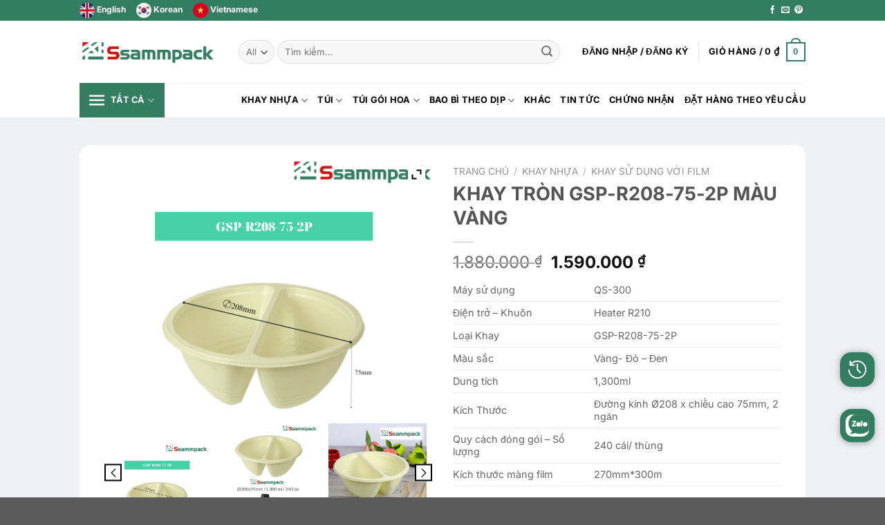

--- FILE ---
content_type: text/html; charset=UTF-8
request_url: https://ssammpack.com/san-pham/gmps-smart-pack-tray-gsp-r208-75-2p-y/
body_size: 92081
content:
<!DOCTYPE html>
<!--[if IE 9 ]><html lang="vi" class="ie9 loading-site no-js"> <![endif]-->
<!--[if IE 8 ]><html lang="vi" class="ie8 loading-site no-js"> <![endif]-->
<!--[if (gte IE 9)|!(IE)]><!--><html lang="vi" class="loading-site no-js"> <!--<![endif]--><head><meta charset="UTF-8" /><link rel="profile" href="http://gmpg.org/xfn/11" /><link rel="pingback" href="https://ssammpack.com/xmlrpc.php" /><link data-optimized="1" rel="stylesheet" type="text/css" href="https://ssammpack.com/wp-content/litespeed/css/3327b84a780b36449b5497d040e2a554.css?ver=2a554"/><link data-optimized="1" rel="stylesheet" href="https://ssammpack.com/wp-content/litespeed/css/a4c6e378bbbc2533b8dca9e0f48006dd.css?ver=006dd"> <script>(function(html){html.className=html.className.replace(/\bno-js\b/,'js')})(document.documentElement)</script> <title>KHAY TRÒN GSP-R208-75-2P MÀU VÀNG &#8211; ssammpack.com</title><meta name='robots' content='max-image-preview:large' /><style>img:is([sizes="auto" i],[sizes^="auto," i]){contain-intrinsic-size:3000px 1500px}</style><meta name="viewport" content="width=device-width, initial-scale=1, maximum-scale=1" /><link rel='dns-prefetch' href='//www.googletagmanager.com' /><link rel='dns-prefetch' href='//cdn.jsdelivr.net' /><link rel='dns-prefetch' href='//vjs.zencdn.net' /><link rel='dns-prefetch' href='//ajax.googleapis.com' /><link rel='dns-prefetch' href='//fonts.googleapis.com' /><link rel="alternate" type="application/rss+xml" title="Dòng thông tin ssammpack.com &raquo;" href="https://ssammpack.com/feed/" /><link rel="prefetch" href="https://ssammpack.com/wp-content/themes/flatsome/assets/js/chunk.countup.fe2c1016.js" /><link rel="prefetch" href="https://ssammpack.com/wp-content/themes/flatsome/assets/js/chunk.sticky-sidebar.a58a6557.js" /><link rel="prefetch" href="https://ssammpack.com/wp-content/themes/flatsome/assets/js/chunk.tooltips.29144c1c.js" /><link rel="prefetch" href="https://ssammpack.com/wp-content/themes/flatsome/assets/js/chunk.vendors-popups.947eca5c.js" /><link rel="prefetch" href="https://ssammpack.com/wp-content/themes/flatsome/assets/js/chunk.vendors-slider.c7f2bd49.js" /> <script data-optimized="1" type="text/javascript">(function(){document.addEventListener('DOMContentLoaded',function(){var images=document.querySelectorAll('img[data-wp-on-async--click]');for(var i=0;i<images.length;i++){var img=images[i];var attributes=img.attributes;for(var j=attributes.length-1;j>=0;j--){var attr=attributes[j];if(attr.name.indexOf('data-wp-')===0){img.removeAttribute(attr.name)}}}});document.addEventListener('click',function(e){var target=e.target;if(target.tagName==='IMG'&&target.hasAttribute('data-wp-on-async--click')){e.preventDefault();e.stopPropagation();e.stopImmediatePropagation();return!1}
if(target.tagName==='A'&&target.querySelector('img[data-wp-on-async--click]')){e.preventDefault();e.stopPropagation();e.stopImmediatePropagation();return!1}},!0)})()</script> <script data-optimized="1" type="text/javascript">window._wpemojiSettings={"baseUrl":"https:\/\/s.w.org\/images\/core\/emoji\/16.0.1\/72x72\/","ext":".png","svgUrl":"https:\/\/s.w.org\/images\/core\/emoji\/16.0.1\/svg\/","svgExt":".svg","source":{"concatemoji":"https:\/\/ssammpack.com\/wp-includes\/js\/wp-emoji-release.min.js?ver=6.8.3"}};
/*! This file is auto-generated */
!function(s,n){var o,i,e;function c(e){try{var t={supportTests:e,timestamp:(new Date).valueOf()};sessionStorage.setItem(o,JSON.stringify(t))}catch(e){}}function p(e,t,n){e.clearRect(0,0,e.canvas.width,e.canvas.height),e.fillText(t,0,0);var t=new Uint32Array(e.getImageData(0,0,e.canvas.width,e.canvas.height).data),a=(e.clearRect(0,0,e.canvas.width,e.canvas.height),e.fillText(n,0,0),new Uint32Array(e.getImageData(0,0,e.canvas.width,e.canvas.height).data));return t.every(function(e,t){return e===a[t]})}function u(e,t){e.clearRect(0,0,e.canvas.width,e.canvas.height),e.fillText(t,0,0);for(var n=e.getImageData(16,16,1,1),a=0;a<n.data.length;a++)if(0!==n.data[a])return!1;return!0}function f(e,t,n,a){switch(t){case"flag":return n(e,"\ud83c\udff3\ufe0f\u200d\u26a7\ufe0f","\ud83c\udff3\ufe0f\u200b\u26a7\ufe0f")?!1:!n(e,"\ud83c\udde8\ud83c\uddf6","\ud83c\udde8\u200b\ud83c\uddf6")&&!n(e,"\ud83c\udff4\udb40\udc67\udb40\udc62\udb40\udc65\udb40\udc6e\udb40\udc67\udb40\udc7f","\ud83c\udff4\u200b\udb40\udc67\u200b\udb40\udc62\u200b\udb40\udc65\u200b\udb40\udc6e\u200b\udb40\udc67\u200b\udb40\udc7f");case"emoji":return!a(e,"\ud83e\udedf")}return!1}function g(e,t,n,a){var r="undefined"!=typeof WorkerGlobalScope&&self instanceof WorkerGlobalScope?new OffscreenCanvas(300,150):s.createElement("canvas"),o=r.getContext("2d",{willReadFrequently:!0}),i=(o.textBaseline="top",o.font="600 32px Arial",{});return e.forEach(function(e){i[e]=t(o,e,n,a)}),i}function t(e){var t=s.createElement("script");t.src=e,t.defer=!0,s.head.appendChild(t)}"undefined"!=typeof Promise&&(o="wpEmojiSettingsSupports",i=["flag","emoji"],n.supports={everything:!0,everythingExceptFlag:!0},e=new Promise(function(e){s.addEventListener("DOMContentLoaded",e,{once:!0})}),new Promise(function(t){var n=function(){try{var e=JSON.parse(sessionStorage.getItem(o));if("object"==typeof e&&"number"==typeof e.timestamp&&(new Date).valueOf()<e.timestamp+604800&&"object"==typeof e.supportTests)return e.supportTests}catch(e){}return null}();if(!n){if("undefined"!=typeof Worker&&"undefined"!=typeof OffscreenCanvas&&"undefined"!=typeof URL&&URL.createObjectURL&&"undefined"!=typeof Blob)try{var e="postMessage("+g.toString()+"("+[JSON.stringify(i),f.toString(),p.toString(),u.toString()].join(",")+"));",a=new Blob([e],{type:"text/javascript"}),r=new Worker(URL.createObjectURL(a),{name:"wpTestEmojiSupports"});return void(r.onmessage=function(e){c(n=e.data),r.terminate(),t(n)})}catch(e){}c(n=g(i,f,p,u))}t(n)}).then(function(e){for(var t in e)n.supports[t]=e[t],n.supports.everything=n.supports.everything&&n.supports[t],"flag"!==t&&(n.supports.everythingExceptFlag=n.supports.everythingExceptFlag&&n.supports[t]);n.supports.everythingExceptFlag=n.supports.everythingExceptFlag&&!n.supports.flag,n.DOMReady=!1,n.readyCallback=function(){n.DOMReady=!0}}).then(function(){return e}).then(function(){var e;n.supports.everything||(n.readyCallback(),(e=n.source||{}).concatemoji?t(e.concatemoji):e.wpemoji&&e.twemoji&&(t(e.twemoji),t(e.wpemoji)))}))}((window,document),window._wpemojiSettings)</script> <link data-optimized="1" rel='stylesheet' id='wp-dark-mode-css' href='https://ssammpack.com/wp-content/litespeed/css/9dcf5d3fd258af13fdaea372c4406cad.css?ver=bdb2f' type='text/css' media='all' /><style id='wp-dark-mode-inline-css' type='text/css'>html[data-wp-dark-mode-active],[data-wp-dark-mode-loading]{--wpdm-body-filter:brightness(100%) contrast(90%) grayscale(0%) sepia(10%);--wpdm-grayscale:0%;--wpdm-img-brightness:100%;--wpdm-img-grayscale:0%;--wpdm-video-brightness:100%;--wpdm-video-grayscale:0%;--wpdm-large-font-sized:1em}[data-wp-dark-mode-active]{--wpdm-background-color:#000;--wpdm-text-color:#dfdedb;--wpdm-link-color:#e58c17;--wpdm-link-hover-color:#e58c17;--wpdm-input-background-color:#000;--wpdm-input-text-color:#dfdedb;--wpdm-input-placeholder-color:#dfdedb;--wpdm-button-text-color:#dfdedb;--wpdm-button-hover-text-color:#dfdedb;--wpdm-button-background-color:#141414;--wpdm-button-hover-background-color:#141414;--wpdm-button-border-color:#1e1e1e;--wpdm-scrollbar-track-color:;--wpdm-scrollbar-thumb-color:}</style><style id='wp-emoji-styles-inline-css' type='text/css'>img.wp-smiley,img.emoji{display:inline!important;border:none!important;box-shadow:none!important;height:1em!important;width:1em!important;margin:0 0.07em!important;vertical-align:-0.1em!important;background:none!important;padding:0!important}</style><style id='wp-block-library-inline-css' type='text/css'>:root{--wp-admin-theme-color:#007cba;--wp-admin-theme-color--rgb:0,124,186;--wp-admin-theme-color-darker-10:#006ba1;--wp-admin-theme-color-darker-10--rgb:0,107,161;--wp-admin-theme-color-darker-20:#005a87;--wp-admin-theme-color-darker-20--rgb:0,90,135;--wp-admin-border-width-focus:2px;--wp-block-synced-color:#7a00df;--wp-block-synced-color--rgb:122,0,223;--wp-bound-block-color:var(--wp-block-synced-color)}@media (min-resolution:192dpi){:root{--wp-admin-border-width-focus:1.5px}}.wp-element-button{cursor:pointer}:root{--wp--preset--font-size--normal:16px;--wp--preset--font-size--huge:42px}:root .has-very-light-gray-background-color{background-color:#eee}:root .has-very-dark-gray-background-color{background-color:#313131}:root .has-very-light-gray-color{color:#eee}:root .has-very-dark-gray-color{color:#313131}:root .has-vivid-green-cyan-to-vivid-cyan-blue-gradient-background{background:linear-gradient(135deg,#00d084,#0693e3)}:root .has-purple-crush-gradient-background{background:linear-gradient(135deg,#34e2e4,#4721fb 50%,#ab1dfe)}:root .has-hazy-dawn-gradient-background{background:linear-gradient(135deg,#faaca8,#dad0ec)}:root .has-subdued-olive-gradient-background{background:linear-gradient(135deg,#fafae1,#67a671)}:root .has-atomic-cream-gradient-background{background:linear-gradient(135deg,#fdd79a,#004a59)}:root .has-nightshade-gradient-background{background:linear-gradient(135deg,#330968,#31cdcf)}:root .has-midnight-gradient-background{background:linear-gradient(135deg,#020381,#2874fc)}.has-regular-font-size{font-size:1em}.has-larger-font-size{font-size:2.625em}.has-normal-font-size{font-size:var(--wp--preset--font-size--normal)}.has-huge-font-size{font-size:var(--wp--preset--font-size--huge)}.has-text-align-center{text-align:center}.has-text-align-left{text-align:left}.has-text-align-right{text-align:right}#end-resizable-editor-section{display:none}.aligncenter{clear:both}.items-justified-left{justify-content:flex-start}.items-justified-center{justify-content:center}.items-justified-right{justify-content:flex-end}.items-justified-space-between{justify-content:space-between}.screen-reader-text{border:0;clip-path:inset(50%);height:1px;margin:-1px;overflow:hidden;padding:0;position:absolute;width:1px;word-wrap:normal!important}.screen-reader-text:focus{background-color:#ddd;clip-path:none;color:#444;display:block;font-size:1em;height:auto;left:5px;line-height:normal;padding:15px 23px 14px;text-decoration:none;top:5px;width:auto;z-index:100000}html :where(.has-border-color){border-style:solid}html :where([style*=border-top-color]){border-top-style:solid}html :where([style*=border-right-color]){border-right-style:solid}html :where([style*=border-bottom-color]){border-bottom-style:solid}html :where([style*=border-left-color]){border-left-style:solid}html :where([style*=border-width]){border-style:solid}html :where([style*=border-top-width]){border-top-style:solid}html :where([style*=border-right-width]){border-right-style:solid}html :where([style*=border-bottom-width]){border-bottom-style:solid}html :where([style*=border-left-width]){border-left-style:solid}html :where(img[class*=wp-image-]){height:auto;max-width:100%}:where(figure){margin:0 0 1em}html :where(.is-position-sticky){--wp-admin--admin-bar--position-offset:var(--wp-admin--admin-bar--height,0px)}@media screen and (max-width:600px){html :where(.is-position-sticky){--wp-admin--admin-bar--position-offset:0px}}</style><style id='classic-theme-styles-inline-css' type='text/css'>/*! This file is auto-generated */
.wp-block-button__link{color:#fff;background-color:#32373c;border-radius:9999px;box-shadow:none;text-decoration:none;padding:calc(.667em + 2px) calc(1.333em + 2px);font-size:1.125em}.wp-block-file__button{background:#32373c;color:#fff;text-decoration:none}</style><link data-optimized="1" rel='stylesheet' id='contact-form-7-css' href='https://ssammpack.com/wp-content/litespeed/css/180831c6cc6a8cc25f35b083418f9d35.css?ver=d17f1' type='text/css' media='all' /><link data-optimized="1" rel='stylesheet' id='wc-product-faq-public-css-css' href='https://ssammpack.com/wp-content/litespeed/css/0a267e0b7a352a7ec5caa4ab536cd8e9.css?ver=69d5c' type='text/css' media='all' /><link data-optimized="1" rel='stylesheet' id='photoswipe-css' href='https://ssammpack.com/wp-content/litespeed/css/daf702af8a5b9614fd223b7e3c5f36e6.css?ver=8c4dc' type='text/css' media='all' /><link data-optimized="1" rel='stylesheet' id='photoswipe-default-skin-css' href='https://ssammpack.com/wp-content/litespeed/css/ffa5a75f98310cd5c9d59fe049b18eab.css?ver=c12f6' type='text/css' media='all' /><style id='woocommerce-inline-inline-css' type='text/css'>.woocommerce form .form-row .required{visibility:visible}</style><link data-optimized="1" rel='stylesheet' id='ml-lightgallery-css-css' href='https://ssammpack.com/wp-content/litespeed/css/daa4a53fc985153d89c6f184a1ebb2a6.css?ver=bb2a6' type='text/css' media='all' /><link data-optimized="1" rel='stylesheet' id='lightgallery-video-css-css' href='https://ssammpack.com/wp-content/litespeed/css/03b8932e1e69fa2ec681c10be4d2eeba.css?ver=2eeba' type='text/css' media='all' /><link data-optimized="1" rel='stylesheet' id='ml-lightbox-public-css-css' href='https://ssammpack.com/wp-content/litespeed/css/f560447520554f5dbc469d21fa1ab840.css?ver=86e07' type='text/css' media='all' /><style id='ml-lightbox-public-css-inline-css' type='text/css'>:root{--ml-lightbox-arrow-color:#ffffff !important;--ml-lightbox-arrow-hover-color:#e0e0e0 !important;--ml-lightbox-close-icon-color:#ffffff !important;--ml-lightbox-close-icon-hover-color:#e0e0e0 !important;--ml-lightbox-toolbar-icon-color:#ffffff !important;--ml-lightbox-toolbar-icon-hover-color:#e0e0e0 !important}.lg-backdrop{background-color:#000000!important;opacity:1!important}.lg-outer .lg-thumb-outer{background-color:#000000!important;opacity:1!important}.lg-outer .lg-prev,.lg-outer .lg-next{background-color:#000000!important;color:var(--ml-lightbox-arrow-color)!important}.lg-outer .lg-prev:hover,.lg-outer .lg-next:hover{background-color:#f0f0f0!important;color:var(--ml-lightbox-arrow-hover-color)!important}.lg-outer .lg-toolbar .lg-icon:not(.lg-close),.lg-outer .lg-counter{background-color:#000000!important;color:var(--ml-lightbox-toolbar-icon-color)!important}.lg-outer .lg-toolbar .lg-icon:not(.lg-close):hover,.lg-outer .lg-counter:hover{background-color:#f0f0f0!important;color:var(--ml-lightbox-toolbar-icon-hover-color)!important}.lg-outer .lg-close{background-color:#000000!important;color:var(--ml-lightbox-close-icon-color)!important}.lg-outer .lg-close:hover{background-color:#f0f0f0!important;color:var(--ml-lightbox-close-icon-hover-color)!important}.ml-lightbox-button,.widget .ml-lightbox-enabled a.ml-lightbox-button{background-color:#000000!important;color:#ffffff!important}.ml-lightbox-button:hover,.ml-lightbox-button:focus{background-color:#f0f0f0!important;color:#000000!important}.ml-lightbox-button,.widget .ml-lightbox-enabled a.ml-lightbox-button{top:10px!important;left:auto!important;right:10px!important;bottom:auto!important}.post-type-post .ml-lightbox-button,.post-type-post .ml-lightbox-overlay,.post-type-post .ml-video-overlay,.ml-lightbox-excluded [id*="post"] .ml-lightbox-button,.ml-lightbox-excluded [id*="post"] .ml-lightbox-overlay,.ml-lightbox-excluded [id*="post"] .ml-video-overlay,.post-type-page .ml-lightbox-button,.post-type-page .ml-lightbox-overlay,.post-type-page .ml-video-overlay,.ml-lightbox-excluded [id*="page"] .ml-lightbox-button,.ml-lightbox-excluded [id*="page"] .ml-lightbox-overlay,.ml-lightbox-excluded [id*="page"] .ml-video-overlay,.post-type-blocks .ml-lightbox-button,.post-type-blocks .ml-lightbox-overlay,.post-type-blocks .ml-video-overlay,.ml-lightbox-excluded [id*="blocks"] .ml-lightbox-button,.ml-lightbox-excluded [id*="blocks"] .ml-lightbox-overlay,.ml-lightbox-excluded [id*="blocks"] .ml-video-overlay,.post-type-acf-field-group .ml-lightbox-button,.post-type-acf-field-group .ml-lightbox-overlay,.post-type-acf-field-group .ml-video-overlay,.ml-lightbox-excluded [id*="acf-field-group"] .ml-lightbox-button,.ml-lightbox-excluded [id*="acf-field-group"] .ml-lightbox-overlay,.ml-lightbox-excluded [id*="acf-field-group"] .ml-video-overlay,.post-type-product .ml-lightbox-button,.post-type-product .ml-lightbox-overlay,.post-type-product .ml-video-overlay,.ml-lightbox-excluded [id*="product"] .ml-lightbox-button,.ml-lightbox-excluded [id*="product"] .ml-lightbox-overlay,.ml-lightbox-excluded [id*="product"] .ml-video-overlay,.post-type-shop_order .ml-lightbox-button,.post-type-shop_order .ml-lightbox-overlay,.post-type-shop_order .ml-video-overlay,.ml-lightbox-excluded [id*="shop_order"] .ml-lightbox-button,.ml-lightbox-excluded [id*="shop_order"] .ml-lightbox-overlay,.ml-lightbox-excluded [id*="shop_order"] .ml-video-overlay,.post-type-wc_product_faq .ml-lightbox-button,.post-type-wc_product_faq .ml-lightbox-overlay,.post-type-wc_product_faq .ml-video-overlay,.ml-lightbox-excluded [id*="wc_product_faq"] .ml-lightbox-button,.ml-lightbox-excluded [id*="wc_product_faq"] .ml-lightbox-overlay,.ml-lightbox-excluded [id*="wc_product_faq"] .ml-video-overlay,.post-type-featured_item .ml-lightbox-button,.post-type-featured_item .ml-lightbox-overlay,.post-type-featured_item .ml-video-overlay,.ml-lightbox-excluded [id*="featured_item"] .ml-lightbox-button,.ml-lightbox-excluded [id*="featured_item"] .ml-lightbox-overlay,.ml-lightbox-excluded [id*="featured_item"] .ml-video-overlay{display:none!important}</style><link data-optimized="1" rel='stylesheet' id='videojs-css-css' href='https://ssammpack.com/wp-content/litespeed/css/348f28dc3b1603991b837b9f6148c0c0.css?ver=8c0c0' type='text/css' media='all' /><link data-optimized="1" rel='stylesheet' id='nexaapc-faq-frontend-css' href='https://ssammpack.com/wp-content/litespeed/css/bfb81352d335894d992d6c68b57b3fd4.css?ver=9f993' type='text/css' media='all' /><link data-optimized="1" rel='stylesheet' id='woo-viet-provinces-style-css' href='https://ssammpack.com/wp-content/litespeed/css/8512feda9b1e4b0214234a5b25071e3c.css?ver=12784' type='text/css' media='all' /><link data-optimized="1" rel='stylesheet' id='ywzm-prettyPhoto-css' href='https://ssammpack.com/wp-content/litespeed/css/ab78f8d863d1bae1c4d2d1ea4c5d9bd4.css?ver=d422f' type='text/css' media='all' /><style id='ywzm-prettyPhoto-inline-css' type='text/css'>div.pp_woocommerce a.pp_contract,div.pp_woocommerce a.pp_expand{content:unset!important;background-color:#fff;width:25px;height:25px;margin-top:5px;margin-left:5px}div.pp_woocommerce a.pp_contract,div.pp_woocommerce a.pp_expand:hover{background-color:#fff}div.pp_woocommerce a.pp_contract,div.pp_woocommerce a.pp_contract:hover{background-color:#fff}a.pp_expand:before,a.pp_contract:before{content:unset!important}a.pp_expand .expand-button-hidden svg,a.pp_contract .expand-button-hidden svg{width:25px;height:25px;padding:5px}.expand-button-hidden path{fill:#000}</style><link data-optimized="1" rel='stylesheet' id='ywzm-magnifier-css' href='https://ssammpack.com/wp-content/litespeed/css/13e0b2e44cbaf65cbfafe79d5be87ee9.css?ver=facec' type='text/css' media='all' /><link data-optimized="1" rel='stylesheet' id='ywzm_frontend-css' href='https://ssammpack.com/wp-content/litespeed/css/4fca2b6c71e5bef5ccba83fa840a2da0.css?ver=771f2' type='text/css' media='all' /><style id='ywzm_frontend-inline-css' type='text/css'>#slider-prev,#slider-next{background-color:#fff;border:2px solid #000;width:25px!important;height:25px!important}.yith_slider_arrow span{width:25px!important;height:25px!important}#slider-prev:hover,#slider-next:hover{background-color:#fff;border:2px solid #000}.thumbnails.slider path:hover{fill:#000}.thumbnails.slider path{fill:#000;width:25px!important;height:25px!important}.thumbnails.slider svg{width:22px;height:22px}a.yith_expand{position:absolute;z-index:1000;background-color:#fff;width:25px;height:25px;top:10px;bottom:initial;left:initial;right:10px;border-radius:0%}.expand-button-hidden svg{width:25px;height:25px}.expand-button-hidden path{fill:#000}</style><link data-optimized="1" rel='stylesheet' id='flatsome-main-css' href='https://ssammpack.com/wp-content/litespeed/css/3d7d255e66324bb49d04445686c20486.css?ver=464a6' type='text/css' media='all' /><style id='flatsome-main-inline-css' type='text/css'>@font-face{font-family:"fl-icons";font-display:block;src:url(https://ssammpack.com/wp-content/themes/flatsome/assets/css/icons/fl-icons.eot?v=3.15.7);src:url(https://ssammpack.com/wp-content/themes/flatsome/assets/css/icons/fl-icons.eot#iefix?v=3.15.7) format("embedded-opentype"),url(https://ssammpack.com/wp-content/themes/flatsome/assets/css/icons/fl-icons.woff2?v=3.15.7) format("woff2"),url(https://ssammpack.com/wp-content/themes/flatsome/assets/css/icons/fl-icons.ttf?v=3.15.7) format("truetype"),url(https://ssammpack.com/wp-content/themes/flatsome/assets/css/icons/fl-icons.woff?v=3.15.7) format("woff"),url(https://ssammpack.com/wp-content/themes/flatsome/assets/css/icons/fl-icons.svg?v=3.15.7#fl-icons) format("svg")}</style><link data-optimized="1" rel='stylesheet' id='flatsome-shop-css' href='https://ssammpack.com/wp-content/litespeed/css/daf0ecb467c08f4ace7f48017dfe3cc6.css?ver=16ff3' type='text/css' media='all' /><link data-optimized="1" rel='stylesheet' id='flatsome-style-css' href='https://ssammpack.com/wp-content/litespeed/css/cdc3102c141b5defd3c55696e0700783.css?ver=36f5b' type='text/css' media='all' /><link data-optimized="1" rel='stylesheet' id='flatsome-googlefonts-css' href='https://ssammpack.com/wp-content/litespeed/css/f547f36033b6cc8e13549194a43d47c9.css?ver=d47c9' type='text/css' media='all' /> <script type="text/javascript" id="woocommerce-google-analytics-integration-gtag-js-after">/*  */
/* Google Analytics for WooCommerce (gtag.js) */
					window.dataLayer = window.dataLayer || [];
					function gtag(){dataLayer.push(arguments);}
					// Set up default consent state.
					for ( const mode of [{"analytics_storage":"denied","ad_storage":"denied","ad_user_data":"denied","ad_personalization":"denied","region":["AT","BE","BG","HR","CY","CZ","DK","EE","FI","FR","DE","GR","HU","IS","IE","IT","LV","LI","LT","LU","MT","NL","NO","PL","PT","RO","SK","SI","ES","SE","GB","CH"]}] || [] ) {
						gtag( "consent", "default", { "wait_for_update": 500, ...mode } );
					}
					gtag("js", new Date());
					gtag("set", "developer_id.dOGY3NW", true);
					gtag("config", "G-C5WDG14NJK", {"track_404":true,"allow_google_signals":true,"logged_in":false,"linker":{"domains":[],"allow_incoming":false},"custom_map":{"dimension1":"logged_in"}});
/*  */</script> <script data-optimized="1" type="text/javascript" src="https://ssammpack.com/wp-content/litespeed/js/e103d3d1ffba2ce3232ced650b824c24.js?ver=e3d50" id="wp-dark-mode-automatic-js"></script> <script data-optimized="1" type="text/javascript" id="wp-dark-mode-js-extra">var wp_dark_mode_json={"security_key":"17c0cfff1c","is_pro":"","version":"5.2.18","is_excluded":"","excluded_elements":" #wpadminbar, .wp-dark-mode-switch, .elementor-button-content-wrapper","options":{"frontend_enabled":!0,"frontend_mode":"device","frontend_time_starts":"06:00 PM","frontend_time_ends":"06:00 AM","frontend_custom_css":"","frontend_remember_choice":!0,"admin_enabled":!0,"admin_enabled_block_editor":!0,"admin_enabled_classic_editor":!1,"floating_switch_enabled":!0,"floating_switch_display":{"desktop":!0,"mobile":!1,"tablet":!1},"floating_switch_has_delay":!1,"floating_switch_delay":5,"floating_switch_hide_on_idle":!1,"floating_switch_idle_timeout":5,"floating_switch_enabled_login_pages":!1,"floating_switch_style":3,"floating_switch_size":"1","floating_switch_size_custom":100,"floating_switch_position":"right","floating_switch_position_side":"right","floating_switch_position_side_value":10,"floating_switch_position_bottom_value":10,"floating_switch_enabled_attention_effect":!1,"floating_switch_attention_effect":"wobble","floating_switch_enabled_cta":!1,"floating_switch_cta_text":"Enable Dark Mode","floating_switch_cta_color":"#ffffff","floating_switch_cta_background":"#000000","floating_switch_enabled_custom_icons":!1,"floating_switch_icon_light":"","floating_switch_icon_dark":"","floating_switch_enabled_custom_texts":!1,"floating_switch_text_light":"Light","floating_switch_text_dark":"Dark","menu_switch_enabled":!1,"content_switch_enabled_top_of_posts":!1,"content_switch_enabled_top_of_pages":!1,"content_switch_style":1,"custom_triggers_enabled":!1,"custom_triggers_triggers":[],"color_mode":"presets","color_presets":[{"name":"Gold","bg":"#000","text":"#dfdedb","link":"#e58c17","link_hover":"#e58c17","input_bg":"#000","input_text":"#dfdedb","input_placeholder":"#dfdedb","button_text":"#dfdedb","button_hover_text":"#dfdedb","button_bg":"#141414","button_hover_bg":"#141414","button_border":"#1e1e1e","enable_scrollbar":!1,"scrollbar_track":"#141414","scrollbar_thumb":"#dfdedb"},{"name":"Sapphire","bg":"#1B2836","text":"#fff","link":"#459BE6","link_hover":"#459BE6","input_bg":"#1B2836","input_text":"#fff","input_placeholder":"#fff","button_text":"#fff","button_hover_text":"#fff","button_bg":"#2f3c4a","button_hover_bg":"#2f3c4a","button_border":"#394654","enable_scrollbar":!1,"scrollbar_track":"#1B2836","scrollbar_thumb":"#fff"},{"name":"Fuchsia","bg":"#1E0024","text":"#fff","link":"#E251FF","link_hover":"#E251FF","input_bg":"#1E0024","input_text":"#fff","input_placeholder":"#fff","button_text":"#fff","button_hover_text":"#fff","button_bg":"#321438","button_hover_bg":"#321438","button_border":"#321438","enable_scrollbar":!1,"scrollbar_track":"#1E0024","scrollbar_thumb":"#fff"},{"name":"Rose","bg":"#270000","text":"#fff","link":"#FF7878","link_hover":"#FF7878","input_bg":"#270000","input_text":"#fff","input_placeholder":"#fff","button_text":"#fff","button_hover_text":"#fff","button_bg":"#3b1414","button_hover_bg":"#3b1414","button_border":"#451e1e","enable_scrollbar":!1,"scrollbar_track":"#270000","scrollbar_thumb":"#fff"},{"name":"Violet","bg":"#160037","text":"#EBEBEB","link":"#B381FF","link_hover":"#B381FF","input_bg":"#160037","input_text":"#EBEBEB","input_placeholder":"#EBEBEB","button_text":"#EBEBEB","button_hover_text":"#EBEBEB","button_bg":"#2a144b","button_hover_bg":"#2a144b","button_border":"#341e55","enable_scrollbar":!1,"scrollbar_track":"#160037","scrollbar_thumb":"#EBEBEB"},{"name":"Pink","bg":"#121212","text":"#E6E6E6","link":"#FF9191","link_hover":"#FF9191","input_bg":"#121212","input_text":"#E6E6E6","input_placeholder":"#E6E6E6","button_text":"#E6E6E6","button_hover_text":"#E6E6E6","button_bg":"#262626","button_hover_bg":"#262626","button_border":"#303030","enable_scrollbar":!1,"scrollbar_track":"#121212","scrollbar_thumb":"#E6E6E6"},{"name":"Kelly","bg":"#000A3B","text":"#FFFFFF","link":"#3AFF82","link_hover":"#3AFF82","input_bg":"#000A3B","input_text":"#FFFFFF","input_placeholder":"#FFFFFF","button_text":"#FFFFFF","button_hover_text":"#FFFFFF","button_bg":"#141e4f","button_hover_bg":"#141e4f","button_border":"#1e2859","enable_scrollbar":!1,"scrollbar_track":"#000A3B","scrollbar_thumb":"#FFFFFF"},{"name":"Magenta","bg":"#171717","text":"#BFB7C0","link":"#F776F0","link_hover":"#F776F0","input_bg":"#171717","input_text":"#BFB7C0","input_placeholder":"#BFB7C0","button_text":"#BFB7C0","button_hover_text":"#BFB7C0","button_bg":"#2b2b2b","button_hover_bg":"#2b2b2b","button_border":"#353535","enable_scrollbar":!1,"scrollbar_track":"#171717","scrollbar_thumb":"#BFB7C0"},{"name":"Green","bg":"#003711","text":"#FFFFFF","link":"#84FF6D","link_hover":"#84FF6D","input_bg":"#003711","input_text":"#FFFFFF","input_placeholder":"#FFFFFF","button_text":"#FFFFFF","button_hover_text":"#FFFFFF","button_bg":"#144b25","button_hover_bg":"#144b25","button_border":"#1e552f","enable_scrollbar":!1,"scrollbar_track":"#003711","scrollbar_thumb":"#FFFFFF"},{"name":"Orange","bg":"#23243A","text":"#D6CB99","link":"#FF9323","link_hover":"#FF9323","input_bg":"#23243A","input_text":"#D6CB99","input_placeholder":"#D6CB99","button_text":"#D6CB99","button_hover_text":"#D6CB99","button_bg":"#37384e","button_hover_bg":"#37384e","button_border":"#414258","enable_scrollbar":!1,"scrollbar_track":"#23243A","scrollbar_thumb":"#D6CB99"},{"name":"Yellow","bg":"#151819","text":"#D5D6D7","link":"#DAA40B","link_hover":"#DAA40B","input_bg":"#151819","input_text":"#D5D6D7","input_placeholder":"#D5D6D7","button_text":"#D5D6D7","button_hover_text":"#D5D6D7","button_bg":"#292c2d","button_hover_bg":"#292c2d","button_border":"#333637","enable_scrollbar":!1,"scrollbar_track":"#151819","scrollbar_thumb":"#D5D6D7"},{"name":"Facebook","bg":"#18191A","text":"#DCDEE3","link":"#2D88FF","link_hover":"#2D88FF","input_bg":"#18191A","input_text":"#DCDEE3","input_placeholder":"#DCDEE3","button_text":"#DCDEE3","button_hover_text":"#DCDEE3","button_bg":"#2c2d2e","button_hover_bg":"#2c2d2e","button_border":"#363738","enable_scrollbar":!1,"scrollbar_track":"#18191A","scrollbar_thumb":"#DCDEE3"},{"name":"Twitter","bg":"#141d26","text":"#fff","link":"#1C9CEA","link_hover":"#1C9CEA","input_bg":"#141d26","input_text":"#fff","input_placeholder":"#fff","button_text":"#fff","button_hover_text":"#fff","button_bg":"#28313a","button_hover_bg":"#28313a","button_border":"#323b44","enable_scrollbar":!1,"scrollbar_track":"#141d26","scrollbar_thumb":"#fff"}],"color_preset_id":1,"color_filter_brightness":100,"color_filter_contrast":90,"color_filter_grayscale":0,"color_filter_sepia":10,"image_replaces":[],"image_enabled_low_brightness":!1,"image_brightness":80,"image_low_brightness_excludes":[],"image_enabled_low_grayscale":!1,"image_grayscale":0,"image_low_grayscale_excludes":[],"video_replaces":[],"video_enabled_low_brightness":!1,"video_brightness":80,"video_low_brightness_excludes":[],"video_enabled_low_grayscale":!1,"video_grayscale":0,"video_low_grayscale_excludes":[],"animation_enabled":!0,"animation_name":"pulse","performance_track_dynamic_content":!0,"performance_load_scripts_in_footer":!1,"performance_execute_as":"sync","performance_exclude_cache":!0,"excludes_elements":"","excludes_elements_includes":"","excludes_posts":[],"excludes_posts_all":!1,"excludes_posts_except":[],"excludes_taxonomies":[],"excludes_taxonomies_all":!1,"excludes_taxonomies_except":[],"excludes_wc_products":[],"excludes_wc_products_all":!1,"excludes_wc_products_except":[],"excludes_wc_categories":[],"excludes_wc_categories_all":!1,"excludes_wc_categories_except":[],"accessibility_enabled_keyboard_shortcut":!0,"accessibility_enabled_url_param":!0,"typography_enabled":!1,"typography_font_size":"1.2","typography_font_size_custom":100,"analytics_enabled":!0,"analytics_enabled_dashboard_widget":!0,"analytics_enabled_email_reporting":!1,"analytics_email_reporting_frequency":"daily","analytics_email_reporting_address":"","analytics_email_reporting_subject":"WP Dark Mode Analytics Report"},"analytics_enabled":"1","url":{"ajax":"https:\/\/ssammpack.com\/wp-admin\/admin-ajax.php","home":"https:\/\/ssammpack.com","admin":"https:\/\/ssammpack.com\/wp-admin\/","assets":"https:\/\/ssammpack.com\/wp-content\/plugins\/wp-dark-mode\/assets\/"},"debug":"","additional":{"is_elementor_editor":!1}};var wp_dark_mode_icons={"HalfMoonFilled":"<svg viewBox=\"0 0 30 30\" fill=\"none\" xmlns=\"http:\/\/www.w3.org\/2000\/svg\" class=\"wp-dark-mode-ignore\"><path fill-rule=\"evenodd\" clip-rule=\"evenodd\" d=\"M10.8956 0.505198C11.2091 0.818744 11.3023 1.29057 11.1316 1.69979C10.4835 3.25296 10.125 4.95832 10.125 6.75018C10.125 13.9989 16.0013 19.8752 23.25 19.8752C25.0419 19.8752 26.7472 19.5167 28.3004 18.8686C28.7096 18.6979 29.1814 18.7911 29.495 19.1046C29.8085 19.4182 29.9017 19.89 29.731 20.2992C27.4235 25.8291 21.9642 29.7189 15.5938 29.7189C7.13689 29.7189 0.28125 22.8633 0.28125 14.4064C0.28125 8.036 4.17113 2.57666 9.70097 0.269199C10.1102 0.098441 10.582 0.191653 10.8956 0.505198Z\" fill=\"currentColor\"\/><\/svg>","HalfMoonOutlined":"<svg viewBox=\"0 0 25 25\" fill=\"none\" xmlns=\"http:\/\/www.w3.org\/2000\/svg\" class=\"wp-dark-mode-ignore\"> <path d=\"M23.3773 16.5026C22.0299 17.0648 20.5512 17.3753 19 17.3753C12.7178 17.3753 7.625 12.2826 7.625 6.00031C7.625 4.44912 7.9355 2.97044 8.49773 1.62305C4.38827 3.33782 1.5 7.39427 1.5 12.1253C1.5 18.4076 6.59276 23.5003 12.875 23.5003C17.606 23.5003 21.6625 20.612 23.3773 16.5026Z\" stroke=\"currentColor\" stroke-width=\"1.5\" stroke-linecap=\"round\" stroke-linejoin=\"round\"\/><\/svg>","CurvedMoonFilled":"<svg  viewBox=\"0 0 23 23\" fill=\"none\" xmlns=\"http:\/\/www.w3.org\/2000\/svg\" class=\"wp-dark-mode-ignore\"><path d=\"M6.11767 1.57622C8.52509 0.186296 11.2535 -0.171447 13.8127 0.36126C13.6914 0.423195 13.5692 0.488292 13.4495 0.557448C9.41421 2.88721 8.09657 8.15546 10.503 12.3234C12.9105 16.4934 18.1326 17.9833 22.1658 15.6547C22.2856 15.5855 22.4031 15.5123 22.5174 15.4382C21.6991 17.9209 20.0251 20.1049 17.6177 21.4948C12.2943 24.5683 5.40509 22.5988 2.23017 17.0997C-0.947881 11.5997 0.79427 4.64968 6.11767 1.57622ZM4.77836 10.2579C4.70178 10.3021 4.6784 10.4022 4.72292 10.4793C4.76861 10.5585 4.86776 10.5851 4.94238 10.542C5.01896 10.4978 5.04235 10.3977 4.99783 10.3206C4.95331 10.2435 4.85495 10.2137 4.77836 10.2579ZM14.0742 19.6608C14.1508 19.6166 14.1741 19.5165 14.1296 19.4394C14.0839 19.3603 13.9848 19.3336 13.9102 19.3767C13.8336 19.4209 13.8102 19.521 13.8547 19.5981C13.8984 19.6784 13.9976 19.705 14.0742 19.6608ZM6.11345 5.87243C6.19003 5.82822 6.21341 5.72814 6.16889 5.65103C6.1232 5.57189 6.02405 5.54526 5.94943 5.58835C5.87285 5.63256 5.84947 5.73264 5.89399 5.80975C5.93654 5.88799 6.03687 5.91665 6.11345 5.87243ZM9.42944 18.3138C9.50603 18.2696 9.52941 18.1695 9.48489 18.0924C9.4392 18.0133 9.34004 17.9867 9.26543 18.0297C9.18885 18.074 9.16546 18.174 9.20998 18.2511C9.25254 18.3294 9.35286 18.358 9.42944 18.3138ZM6.25969 15.1954L7.35096 16.3781L6.87234 14.8416L8.00718 13.7644L6.50878 14.2074L5.41751 13.0247L5.89613 14.5611L4.76326 15.6372L6.25969 15.1954Z\" fill=\"white\"\/><\/svg>","CurvedMoonOutlined":"<svg viewBox=\"0 0 16 16\" fill=\"none\" xmlns=\"http:\/\/www.w3.org\/2000\/svg\" class=\"wp-dark-mode-ignore\"> <path d=\"M5.99222 9.70618C8.30834 12.0223 12.0339 12.0633 14.4679 9.87934C14.1411 11.0024 13.5331 12.0648 12.643 12.9549C9.85623 15.7417 5.38524 15.7699 2.65685 13.0415C-0.0715325 10.3132 -0.0432656 5.84217 2.74352 3.05539C3.63362 2.16529 4.69605 1.55721 5.81912 1.23044C3.63513 3.66445 3.67608 7.39004 5.99222 9.70618Z\" stroke=\"currentColor\"\/> <\/svg>","SunFilled":"<svg viewBox=\"0 0 22 22\" fill=\"none\" xmlns=\"http:\/\/www.w3.org\/2000\/svg\" class=\"wp-dark-mode-ignore\"><path fill-rule=\"evenodd\" clip-rule=\"evenodd\" d=\"M10.9999 3.73644C11.1951 3.73644 11.3548 3.57676 11.3548 3.3816V0.354838C11.3548 0.159677 11.1951 0 10.9999 0C10.8048 0 10.6451 0.159677 10.6451 0.354838V3.38515C10.6451 3.58031 10.8048 3.73644 10.9999 3.73644ZM10.9998 4.61291C7.47269 4.61291 4.6127 7.4729 4.6127 11C4.6127 14.5271 7.47269 17.3871 10.9998 17.3871C14.5269 17.3871 17.3868 14.5271 17.3868 11C17.3868 7.4729 14.5269 4.61291 10.9998 4.61291ZM10.9998 6.3871C8.45559 6.3871 6.38688 8.4558 6.38688 11C6.38688 11.1951 6.22721 11.3548 6.03205 11.3548C5.83688 11.3548 5.67721 11.1951 5.67721 11C5.67721 8.06548 8.06526 5.67742 10.9998 5.67742C11.1949 5.67742 11.3546 5.8371 11.3546 6.03226C11.3546 6.22742 11.1949 6.3871 10.9998 6.3871ZM10.6451 18.6184C10.6451 18.4232 10.8048 18.2635 10.9999 18.2635C11.1951 18.2635 11.3548 18.4197 11.3548 18.6148V21.6451C11.3548 21.8403 11.1951 22 10.9999 22C10.8048 22 10.6451 21.8403 10.6451 21.6451V18.6184ZM6.88367 4.58091C6.95109 4.69446 7.06819 4.75833 7.19238 4.75833C7.2527 4.75833 7.31302 4.74414 7.3698 4.7122C7.54012 4.61285 7.59689 4.3964 7.50109 4.22608L5.98593 1.60383C5.88658 1.43351 5.67013 1.37673 5.4998 1.47254C5.32948 1.57189 5.27271 1.78834 5.36851 1.95867L6.88367 4.58091ZM14.6298 17.2877C14.8001 17.1919 15.0166 17.2487 15.1159 17.419L16.6311 20.0413C16.7269 20.2116 16.6701 20.428 16.4998 20.5274C16.443 20.5593 16.3827 20.5735 16.3224 20.5735C16.1982 20.5735 16.0811 20.5096 16.0137 20.3961L14.4985 17.7738C14.4027 17.6035 14.4595 17.3871 14.6298 17.2877ZM1.60383 5.98611L4.22608 7.50127C4.28285 7.5332 4.34317 7.5474 4.4035 7.5474C4.52769 7.5474 4.64478 7.48353 4.7122 7.36998C4.81156 7.19966 4.75124 6.98321 4.58091 6.88385L1.95867 5.36869C1.78834 5.26934 1.57189 5.32966 1.47254 5.49998C1.37673 5.67031 1.43351 5.88676 1.60383 5.98611ZM17.774 14.4986L20.3963 16.0137C20.5666 16.1131 20.6234 16.3295 20.5276 16.4999C20.4601 16.6134 20.3431 16.6773 20.2189 16.6773C20.1585 16.6773 20.0982 16.6631 20.0414 16.6312L17.4192 15.116C17.2489 15.0166 17.1885 14.8002 17.2879 14.6299C17.3873 14.4596 17.6037 14.3992 17.774 14.4986ZM3.73644 10.9999C3.73644 10.8048 3.57676 10.6451 3.3816 10.6451H0.354837C0.159677 10.6451 0 10.8048 0 10.9999C0 11.1951 0.159677 11.3548 0.354837 11.3548H3.38515C3.58031 11.3548 3.73644 11.1951 3.73644 10.9999ZM18.6148 10.6451H21.6451C21.8403 10.6451 22 10.8048 22 10.9999C22 11.1951 21.8403 11.3548 21.6451 11.3548H18.6148C18.4197 11.3548 18.26 11.1951 18.26 10.9999C18.26 10.8048 18.4197 10.6451 18.6148 10.6451ZM4.7122 14.6299C4.61285 14.4596 4.3964 14.4028 4.22608 14.4986L1.60383 16.0138C1.43351 16.1131 1.37673 16.3296 1.47254 16.4999C1.53996 16.6135 1.65705 16.6773 1.78125 16.6773C1.84157 16.6773 1.90189 16.6631 1.95867 16.6312L4.58091 15.116C4.75124 15.0167 4.80801 14.8002 4.7122 14.6299ZM17.5963 7.54732C17.4721 7.54732 17.355 7.48345 17.2876 7.36991C17.1918 7.19958 17.2486 6.98313 17.4189 6.88378L20.0412 5.36862C20.2115 5.27282 20.4279 5.32959 20.5273 5.49991C20.6231 5.67023 20.5663 5.88669 20.396 5.98604L17.7737 7.5012C17.717 7.53313 17.6566 7.54732 17.5963 7.54732ZM7.37009 17.2877C7.19976 17.1883 6.98331 17.2487 6.88396 17.419L5.3688 20.0412C5.26945 20.2115 5.32977 20.428 5.50009 20.5274C5.55687 20.5593 5.61719 20.5735 5.67751 20.5735C5.8017 20.5735 5.9188 20.5096 5.98622 20.3961L7.50138 17.7738C7.59718 17.6035 7.54041 17.387 7.37009 17.2877ZM14.8072 4.7583C14.7469 4.7583 14.6866 4.7441 14.6298 4.71217C14.4595 4.61281 14.4027 4.39636 14.4985 4.22604L16.0137 1.60379C16.113 1.43347 16.3295 1.37315 16.4998 1.4725C16.6701 1.57186 16.7304 1.78831 16.6311 1.95863L15.1159 4.58088C15.0485 4.69443 14.9314 4.7583 14.8072 4.7583ZM8.68659 3.73643C8.72917 3.89611 8.87111 3.99901 9.02724 3.99901C9.05917 3.99901 9.08756 3.99546 9.11949 3.98837C9.30756 3.93869 9.4211 3.74353 9.37143 3.55546L8.86401 1.65708C8.81433 1.46902 8.61917 1.35547 8.43111 1.40515C8.24304 1.45483 8.1295 1.64999 8.17917 1.83805L8.68659 3.73643ZM12.8805 18.0152C13.0686 17.9655 13.2637 18.079 13.3134 18.2671L13.8208 20.1655C13.8705 20.3535 13.757 20.5487 13.5689 20.5984C13.537 20.6055 13.5086 20.609 13.4766 20.609C13.3205 20.609 13.1786 20.5061 13.136 20.3464L12.6286 18.4481C12.5789 18.26 12.6925 18.0648 12.8805 18.0152ZM5.36172 5.86548C5.43269 5.93645 5.5214 5.96838 5.61365 5.96838C5.70591 5.96838 5.79462 5.9329 5.86559 5.86548C6.00397 5.72709 6.00397 5.50355 5.86559 5.36516L4.47817 3.97775C4.33979 3.83936 4.11624 3.83936 3.97785 3.97775C3.83947 4.11613 3.83947 4.33968 3.97785 4.47807L5.36172 5.86548ZM16.138 16.1346C16.2764 15.9962 16.4999 15.9962 16.6383 16.1346L18.0293 17.522C18.1677 17.6604 18.1677 17.8839 18.0293 18.0223C17.9583 18.0897 17.8696 18.1252 17.7774 18.1252C17.6851 18.1252 17.5964 18.0933 17.5254 18.0223L16.138 16.6349C15.9996 16.4965 15.9996 16.273 16.138 16.1346ZM1.65365 8.86392L3.55203 9.37134C3.58396 9.37843 3.61235 9.38198 3.64429 9.38198C3.80041 9.38198 3.94235 9.27908 3.98493 9.1194C4.03461 8.93134 3.92461 8.73618 3.73299 8.6865L1.83461 8.17908C1.64655 8.1294 1.45139 8.2394 1.40171 8.43102C1.35203 8.61908 1.46558 8.81069 1.65365 8.86392ZM18.4517 12.6287L20.3466 13.1361C20.5346 13.1894 20.6482 13.381 20.5985 13.569C20.5595 13.7287 20.414 13.8316 20.2578 13.8316C20.2259 13.8316 20.1975 13.8281 20.1656 13.821L18.2708 13.3135C18.0791 13.2639 17.9691 13.0687 18.0188 12.8806C18.0685 12.689 18.2637 12.579 18.4517 12.6287ZM1.74579 13.835C1.77773 13.835 1.80612 13.8315 1.83805 13.8244L3.73643 13.317C3.9245 13.2673 4.03804 13.0721 3.98837 12.8841C3.93869 12.696 3.74353 12.5825 3.55546 12.6321L1.65708 13.1395C1.46902 13.1892 1.35547 13.3844 1.40515 13.5725C1.44418 13.7286 1.58967 13.835 1.74579 13.835ZM18.2671 8.68643L20.1619 8.17901C20.35 8.12579 20.5451 8.23934 20.5948 8.43095C20.6445 8.61901 20.5309 8.81417 20.3429 8.86385L18.4481 9.37127C18.4161 9.37837 18.3877 9.38191 18.3558 9.38191C18.1997 9.38191 18.0577 9.27901 18.0151 9.11933C17.9655 8.93127 18.079 8.73611 18.2671 8.68643ZM5.86559 16.1346C5.7272 15.9962 5.50365 15.9962 5.36527 16.1346L3.97785 17.522C3.83947 17.6604 3.83947 17.8839 3.97785 18.0223C4.04882 18.0933 4.13753 18.1252 4.22979 18.1252C4.32204 18.1252 4.41075 18.0897 4.48172 18.0223L5.86914 16.6349C6.00397 16.4965 6.00397 16.273 5.86559 16.1346ZM16.3865 5.96838C16.2942 5.96838 16.2055 5.93645 16.1346 5.86548C15.9962 5.72709 15.9962 5.50355 16.1381 5.36516L17.5255 3.97775C17.6639 3.83936 17.8875 3.83936 18.0258 3.97775C18.1642 4.11613 18.1642 4.33968 18.0258 4.47807L16.6384 5.86548C16.5675 5.9329 16.4788 5.96838 16.3865 5.96838ZM9.11929 18.0151C8.93123 17.9654 8.73607 18.0754 8.68639 18.267L8.17897 20.1654C8.1293 20.3534 8.2393 20.5486 8.43091 20.5983C8.46284 20.6054 8.49123 20.6089 8.52317 20.6089C8.67929 20.6089 8.82478 20.506 8.86381 20.3463L9.37123 18.448C9.42091 18.2599 9.31091 18.0647 9.11929 18.0151ZM12.973 3.99548C12.9411 3.99548 12.9127 3.99193 12.8808 3.98484C12.6891 3.93516 12.5791 3.74 12.6288 3.55194L13.1362 1.65355C13.1859 1.46194 13.3811 1.35194 13.5691 1.40162C13.7607 1.4513 13.8707 1.64646 13.8211 1.83452L13.3137 3.7329C13.2711 3.89258 13.1291 3.99548 12.973 3.99548Z\" fill=\"currentColor\"\/><\/svg>","SunOutlined":"<svg viewBox=\"0 0 15 15\" fill=\"none\" xmlns=\"http:\/\/www.w3.org\/2000\/svg\" class=\"wp-dark-mode-ignore\"> <path  fill-rule=\"evenodd\" clip-rule=\"evenodd\" d=\"M7.39113 2.94568C7.21273 2.94568 7.06816 2.80111 7.06816 2.62271V0.322968C7.06816 0.144567 7.21273 0 7.39113 0C7.56953 0 7.7141 0.144567 7.7141 0.322968V2.62271C7.7141 2.80111 7.56953 2.94568 7.39113 2.94568ZM7.39105 11.5484C6.84467 11.5484 6.31449 11.4414 5.81517 11.2302C5.33308 11.0262 4.9002 10.7344 4.52843 10.3628C4.15665 9.99108 3.86485 9.5582 3.66103 9.07611C3.44981 8.57679 3.34277 8.04661 3.34277 7.50023C3.34277 6.95385 3.44981 6.42367 3.66103 5.92435C3.86496 5.44225 4.15676 5.00937 4.52843 4.6377C4.9001 4.26603 5.33298 3.97413 5.81507 3.7703C6.31439 3.55909 6.84457 3.45205 7.39095 3.45205C7.93733 3.45205 8.46751 3.55909 8.96683 3.7703C9.44893 3.97423 9.88181 4.26603 10.2535 4.6377C10.6251 5.00937 10.917 5.44225 11.1209 5.92435C11.3321 6.42367 11.4391 6.95385 11.4391 7.50023C11.4391 8.04661 11.3321 8.57679 11.1209 9.07611C10.9169 9.5582 10.6251 9.99108 10.2535 10.3628C9.88181 10.7344 9.44893 11.0263 8.96683 11.2302C8.46761 11.4414 7.93743 11.5484 7.39105 11.5484ZM7.39105 4.09778C5.51497 4.09778 3.98871 5.62404 3.98871 7.50013C3.98871 9.37621 5.51497 10.9025 7.39105 10.9025C9.26714 10.9025 10.7934 9.37621 10.7934 7.50013C10.7934 5.62404 9.26714 4.09778 7.39105 4.09778ZM5.41926 3.02731C5.46693 3.15845 5.59079 3.23985 5.72274 3.23985C5.75935 3.23985 5.79667 3.2336 5.83317 3.22037C6.0008 3.15937 6.08724 2.9741 6.02623 2.80646L5.23962 0.645342C5.17862 0.477706 4.99335 0.391273 4.82571 0.452278C4.65808 0.513283 4.57164 0.698554 4.63265 0.86619L5.41926 3.02731ZM4.25602 4.08639C4.16384 4.08639 4.07228 4.04713 4.00841 3.97105L2.53013 2.20928C2.41551 2.07261 2.43335 1.86888 2.56992 1.75426C2.70659 1.63963 2.91031 1.65747 3.02494 1.79404L4.50322 3.5558C4.61784 3.69248 4.6 3.8962 4.46343 4.01083C4.40294 4.06158 4.32922 4.08639 4.25602 4.08639ZM3.00535 5.34148C3.0562 5.3709 3.11177 5.38485 3.16652 5.38485C3.27808 5.38485 3.38665 5.32692 3.44643 5.22326C3.53563 5.06875 3.48273 4.87128 3.32821 4.78208L1.33657 3.63221C1.18206 3.543 0.98459 3.59591 0.895389 3.75042C0.806188 3.90493 0.859094 4.10241 1.01361 4.19161L3.00535 5.34148ZM2.58819 6.97619C2.56953 6.97619 2.55067 6.97455 2.5317 6.97126L0.266921 6.57191C0.0912879 6.54095 -0.0260062 6.37341 0.00495775 6.19778C0.0359217 6.02215 0.203455 5.90485 0.379088 5.93582L2.64387 6.33507C2.8195 6.36603 2.93679 6.53357 2.90583 6.7092C2.87825 6.86597 2.74199 6.97619 2.58819 6.97619ZM0.00495775 8.80286C0.0325382 8.95962 0.1688 9.06984 0.322595 9.06984C0.341153 9.06984 0.36012 9.0682 0.379088 9.06482L2.64387 8.66547C2.8195 8.6345 2.93679 8.46697 2.90583 8.29134C2.87486 8.1157 2.70733 7.99841 2.5317 8.02937L0.266921 8.42873C0.0912879 8.45969 -0.0260062 8.62722 0.00495775 8.80286ZM1.1754 11.4112C1.06374 11.4112 0.955266 11.3533 0.895389 11.2496C0.806188 11.0951 0.859094 10.8976 1.01361 10.8084L3.00524 9.65857C3.15965 9.56937 3.35723 9.62228 3.44643 9.77679C3.53563 9.9313 3.48273 10.1288 3.32821 10.218L1.33657 11.3678C1.28572 11.3972 1.23025 11.4112 1.1754 11.4112ZM2.56995 13.2452C2.63044 13.296 2.70406 13.3208 2.77737 13.3208C2.86954 13.3208 2.9611 13.2815 3.02498 13.2055L4.50325 11.4437C4.61788 11.307 4.60014 11.1033 4.46347 10.9887C4.3268 10.874 4.12307 10.8918 4.00844 11.0284L2.53017 12.7902C2.41554 12.9269 2.43328 13.1306 2.56995 13.2452ZM4.93614 14.5672C4.89943 14.5672 4.86221 14.5609 4.82571 14.5476C4.65808 14.4866 4.57164 14.3012 4.63265 14.1337L5.41926 11.9725C5.48026 11.8049 5.66564 11.7185 5.83317 11.7795C6.0008 11.8405 6.08724 12.0259 6.02623 12.1934L5.23962 14.3545C5.19195 14.4857 5.06809 14.5672 4.93614 14.5672ZM7.06836 14.6774C7.06836 14.8558 7.21293 15.0004 7.39133 15.0004C7.56973 15.0004 7.7143 14.8558 7.7143 14.6774V12.3777C7.7143 12.1993 7.56973 12.0547 7.39133 12.0547C7.21293 12.0547 7.06836 12.1993 7.06836 12.3777V14.6774ZM9.84569 14.5672C9.71374 14.5672 9.58988 14.4857 9.54221 14.3545L8.7556 12.1934C8.69459 12.0258 8.78103 11.8405 8.94866 11.7795C9.1163 11.7185 9.30157 11.8049 9.36257 11.9725L10.1492 14.1337C10.2102 14.3013 10.1238 14.4866 9.95612 14.5476C9.91962 14.5609 9.8823 14.5672 9.84569 14.5672ZM11.757 13.2056C11.8209 13.2816 11.9125 13.3209 12.0046 13.3209C12.0779 13.3209 12.1516 13.2961 12.2121 13.2454C12.3486 13.1307 12.3665 12.927 12.2518 12.7903L10.7736 11.0286C10.6589 10.892 10.4552 10.8741 10.3185 10.9888C10.182 11.1034 10.1641 11.3071 10.2788 11.4438L11.757 13.2056ZM13.6064 11.4112C13.5516 11.4112 13.496 11.3973 13.4452 11.3678L11.4535 10.218C11.299 10.1288 11.2461 9.9313 11.3353 9.77679C11.4245 9.62228 11.622 9.56937 11.7765 9.65857L13.7682 10.8084C13.9227 10.8976 13.9756 11.0951 13.8864 11.2496C13.8265 11.3533 13.718 11.4112 13.6064 11.4112ZM14.4029 9.06482C14.4219 9.0681 14.4407 9.06974 14.4594 9.06974C14.6132 9.06974 14.7494 8.95942 14.777 8.80286C14.808 8.62722 14.6907 8.45969 14.5151 8.42873L12.2502 8.02937C12.0745 7.99841 11.907 8.1157 11.8761 8.29134C11.8451 8.46697 11.9624 8.6345 12.138 8.66547L14.4029 9.06482ZM12.194 6.976C12.0402 6.976 11.9039 6.86578 11.8763 6.70901C11.8454 6.53337 11.9627 6.36584 12.1383 6.33488L14.4032 5.93552C14.5788 5.90456 14.7464 6.02185 14.7773 6.19749C14.8083 6.37312 14.691 6.54065 14.5154 6.57162L12.2505 6.97097C12.2315 6.97435 12.2126 6.976 12.194 6.976ZM11.3353 5.22326C11.3952 5.32692 11.5037 5.38485 11.6153 5.38485C11.6702 5.38485 11.7257 5.3709 11.7765 5.34148L13.7682 4.19161C13.9227 4.10241 13.9756 3.90493 13.8864 3.75042C13.7972 3.59591 13.5996 3.543 13.4452 3.63221L11.4535 4.78208C11.299 4.87128 11.2461 5.06875 11.3353 5.22326ZM10.5259 4.08647C10.4526 4.08647 10.379 4.06166 10.3185 4.01091C10.1818 3.89628 10.1641 3.69255 10.2787 3.55588L11.757 1.79411C11.8716 1.65744 12.0753 1.6396 12.212 1.75433C12.3487 1.86896 12.3664 2.07269 12.2518 2.20936L10.7735 3.97102C10.7096 4.0472 10.6181 4.08647 10.5259 4.08647ZM8.94866 3.22037C8.98516 3.2337 9.02238 3.23996 9.05909 3.23996C9.19094 3.23996 9.3148 3.15855 9.36257 3.02731L10.1492 0.86619C10.2102 0.698657 10.1237 0.513283 9.95612 0.452278C9.78858 0.391273 9.60321 0.477706 9.54221 0.645342L8.7556 2.80646C8.69459 2.97399 8.78103 3.15937 8.94866 3.22037Z\"  fill=\"currentColor\"\/> <\/svg>","DoubleUpperT":"<svg viewBox=\"0 0 22 15\" fill=\"none\" xmlns=\"http:\/\/www.w3.org\/2000\/svg\" class=\"wp-dark-mode-ignore\"><path d=\"M17.1429 6.42857V15H15V6.42857H10.7143V4.28571H21.4286V6.42857H17.1429ZM8.57143 2.14286V15H6.42857V2.14286H0V0H16.0714V2.14286H8.57143Z\" fill=\"currentColor\"\/><\/svg>","LowerA":"","DoubleT":"<svg viewBox=\"0 0 20 16\" fill=\"none\" xmlns=\"http:\/\/www.w3.org\/2000\/svg\" class=\"wp-dark-mode-ignore\"><path d=\"M0.880682 2.34375V0.454545H12.1378V2.34375H7.59943V15H5.41193V2.34375H0.880682ZM19.5472 4.09091V5.79545H13.5884V4.09091H19.5472ZM15.1864 1.47727H17.31V11.7969C17.31 12.2088 17.3716 12.5189 17.4947 12.7273C17.6178 12.9309 17.7764 13.0705 17.9705 13.1463C18.1694 13.2173 18.3848 13.2528 18.6168 13.2528C18.7873 13.2528 18.9364 13.241 19.0643 13.2173C19.1921 13.1937 19.2915 13.1747 19.3626 13.1605L19.7461 14.9148C19.623 14.9621 19.4478 15.0095 19.2205 15.0568C18.9933 15.1089 18.7092 15.1373 18.3683 15.142C17.8095 15.1515 17.2887 15.0521 16.8058 14.8438C16.3228 14.6354 15.9322 14.3134 15.6339 13.8778C15.3356 13.4422 15.1864 12.8954 15.1864 12.2372V1.47727Z\" fill=\"currentColor\"\/><\/svg>","UpperA":"<svg viewBox=\"0 0 20 15\" fill=\"none\" xmlns=\"http:\/\/www.w3.org\/2000\/svg\" class=\"wp-dark-mode-ignore\"><path d=\"M2.32955 14.5455H0L5.23438 0H7.76989L13.0043 14.5455H10.6747L6.5625 2.64205H6.44886L2.32955 14.5455ZM2.72017 8.84943H10.277V10.696H2.72017V8.84943Z\" fill=\"currentColor\"\/><path fill-rule=\"evenodd\" clip-rule=\"evenodd\" d=\"M19.9474 8.33333L17.7085 5L15.5029 8.33333H17.1697V11.6667H15.5029L17.7085 15.0001L19.9474 11.6667H18.2808V8.33333H19.9474Z\" fill=\"currentColor\"\/><\/svg>","Stars":"<svg xmlns=\"http:\/\/www.w3.org\/2000\/svg\" viewBox=\"0 0 144 55\" fill=\"none\"><path fill-rule=\"evenodd\" clip-rule=\"evenodd\" d=\"M135.831 3.00688C135.055 3.85027 134.111 4.29946 133 4.35447C134.111 4.40947 135.055 4.85867 135.831 5.71123C136.607 6.55462 136.996 7.56303 136.996 8.72727C136.996 7.95722 137.172 7.25134 137.525 6.59129C137.886 5.93124 138.372 5.39954 138.98 5.00535C139.598 4.60199 140.268 4.39114 141 4.35447C139.88 4.2903 138.936 3.85027 138.16 3.00688C137.384 2.16348 136.996 1.16425 136.996 0C136.996 1.16425 136.607 2.16348 135.831 3.00688ZM31 23.3545C32.1114 23.2995 33.0551 22.8503 33.8313 22.0069C34.6075 21.1635 34.9956 20.1642 34.9956 19C34.9956 20.1642 35.3837 21.1635 36.1599 22.0069C36.9361 22.8503 37.8798 23.2903 39 23.3545C38.2679 23.3911 37.5976 23.602 36.9802 24.0053C36.3716 24.3995 35.8864 24.9312 35.5248 25.5913C35.172 26.2513 34.9956 26.9572 34.9956 27.7273C34.9956 26.563 34.6075 25.5546 33.8313 24.7112C33.0551 23.8587 32.1114 23.4095 31 23.3545ZM0 36.3545C1.11136 36.2995 2.05513 35.8503 2.83131 35.0069C3.6075 34.1635 3.99559 33.1642 3.99559 32C3.99559 33.1642 4.38368 34.1635 5.15987 35.0069C5.93605 35.8503 6.87982 36.2903 8 36.3545C7.26792 36.3911 6.59757 36.602 5.98015 37.0053C5.37155 37.3995 4.88644 37.9312 4.52481 38.5913C4.172 39.2513 3.99559 39.9572 3.99559 40.7273C3.99559 39.563 3.6075 38.5546 2.83131 37.7112C2.05513 36.8587 1.11136 36.4095 0 36.3545ZM56.8313 24.0069C56.0551 24.8503 55.1114 25.2995 54 25.3545C55.1114 25.4095 56.0551 25.8587 56.8313 26.7112C57.6075 27.5546 57.9956 28.563 57.9956 29.7273C57.9956 28.9572 58.172 28.2513 58.5248 27.5913C58.8864 26.9312 59.3716 26.3995 59.9802 26.0053C60.5976 25.602 61.2679 25.3911 62 25.3545C60.8798 25.2903 59.9361 24.8503 59.1599 24.0069C58.3837 23.1635 57.9956 22.1642 57.9956 21C57.9956 22.1642 57.6075 23.1635 56.8313 24.0069ZM81 25.3545C82.1114 25.2995 83.0551 24.8503 83.8313 24.0069C84.6075 23.1635 84.9956 22.1642 84.9956 21C84.9956 22.1642 85.3837 23.1635 86.1599 24.0069C86.9361 24.8503 87.8798 25.2903 89 25.3545C88.2679 25.3911 87.5976 25.602 86.9802 26.0053C86.3716 26.3995 85.8864 26.9312 85.5248 27.5913C85.172 28.2513 84.9956 28.9572 84.9956 29.7273C84.9956 28.563 84.6075 27.5546 83.8313 26.7112C83.0551 25.8587 82.1114 25.4095 81 25.3545ZM136 36.3545C137.111 36.2995 138.055 35.8503 138.831 35.0069C139.607 34.1635 139.996 33.1642 139.996 32C139.996 33.1642 140.384 34.1635 141.16 35.0069C141.936 35.8503 142.88 36.2903 144 36.3545C143.268 36.3911 142.598 36.602 141.98 37.0053C141.372 37.3995 140.886 37.9312 140.525 38.5913C140.172 39.2513 139.996 39.9572 139.996 40.7273C139.996 39.563 139.607 38.5546 138.831 37.7112C138.055 36.8587 137.111 36.4095 136 36.3545ZM101.831 49.0069C101.055 49.8503 100.111 50.2995 99 50.3545C100.111 50.4095 101.055 50.8587 101.831 51.7112C102.607 52.5546 102.996 53.563 102.996 54.7273C102.996 53.9572 103.172 53.2513 103.525 52.5913C103.886 51.9312 104.372 51.3995 104.98 51.0053C105.598 50.602 106.268 50.3911 107 50.3545C105.88 50.2903 104.936 49.8503 104.16 49.0069C103.384 48.1635 102.996 47.1642 102.996 46C102.996 47.1642 102.607 48.1635 101.831 49.0069Z\" fill=\"currentColor\"><\/path><\/svg>","StarMoonFilled":"<svg  viewBox=\"0 0 23 23\" fill=\"none\" xmlns=\"http:\/\/www.w3.org\/2000\/svg\" class=\"wp-dark-mode-ignore\"><path d=\"M6.11767 1.57622C8.52509 0.186296 11.2535 -0.171447 13.8127 0.36126C13.6914 0.423195 13.5692 0.488292 13.4495 0.557448C9.41421 2.88721 8.09657 8.15546 10.503 12.3234C12.9105 16.4934 18.1326 17.9833 22.1658 15.6547C22.2856 15.5855 22.4031 15.5123 22.5174 15.4382C21.6991 17.9209 20.0251 20.1049 17.6177 21.4948C12.2943 24.5683 5.40509 22.5988 2.23017 17.0997C-0.947881 11.5997 0.79427 4.64968 6.11767 1.57622ZM4.77836 10.2579C4.70178 10.3021 4.6784 10.4022 4.72292 10.4793C4.76861 10.5585 4.86776 10.5851 4.94238 10.542C5.01896 10.4978 5.04235 10.3977 4.99783 10.3206C4.95331 10.2435 4.85495 10.2137 4.77836 10.2579ZM14.0742 19.6608C14.1508 19.6166 14.1741 19.5165 14.1296 19.4394C14.0839 19.3603 13.9848 19.3336 13.9102 19.3767C13.8336 19.4209 13.8102 19.521 13.8547 19.5981C13.8984 19.6784 13.9976 19.705 14.0742 19.6608ZM6.11345 5.87243C6.19003 5.82822 6.21341 5.72814 6.16889 5.65103C6.1232 5.57189 6.02405 5.54526 5.94943 5.58835C5.87285 5.63256 5.84947 5.73264 5.89399 5.80975C5.93654 5.88799 6.03687 5.91665 6.11345 5.87243ZM9.42944 18.3138C9.50603 18.2696 9.52941 18.1695 9.48489 18.0924C9.4392 18.0133 9.34004 17.9867 9.26543 18.0297C9.18885 18.074 9.16546 18.174 9.20998 18.2511C9.25254 18.3294 9.35286 18.358 9.42944 18.3138ZM6.25969 15.1954L7.35096 16.3781L6.87234 14.8416L8.00718 13.7644L6.50878 14.2074L5.41751 13.0247L5.89613 14.5611L4.76326 15.6372L6.25969 15.1954Z\" fill=\"white\"\/><\/svg>","StarMoonOutlined":"<svg viewBox=\"0 0 25 25\" fill=\"none\" xmlns=\"http:\/\/www.w3.org\/2000\/svg\" class=\"wp-dark-mode-ignore\"><path d=\"M22.6583 15.6271C21.4552 16.1291 20.135 16.4063 18.75 16.4063C13.1409 16.4063 8.59375 11.8592 8.59375 6.25007C8.59375 4.86507 8.87098 3.54483 9.37297 2.3418C5.70381 3.87285 3.125 7.49468 3.125 11.7188C3.125 17.328 7.67211 21.8751 13.2812 21.8751C17.5054 21.8751 21.1272 19.2963 22.6583 15.6271Z\" stroke=\"currentColor\" stroke-width=\"1.5\" stroke-linecap=\"round\" stroke-linejoin=\"round\"\/><circle cx=\"16\" cy=\"3\" r=\"1\" fill=\"currentColor\"\/><circle cx=\"24\" cy=\"5\" r=\"1\" fill=\"currentColor\"\/><circle cx=\"20\" cy=\"11\" r=\"1\" fill=\"currentColor\"\/><\/svg>","FullMoonFilled":"<svg viewBox=\"0 0 16 16\" fill=\"none\" xmlns=\"http:\/\/www.w3.org\/2000\/svg\" class=\"wp-dark-mode-ignore\"><path d=\"M8 14.4C8.0896 14.4 8.0896 10.1336 8 1.6C6.30261 1.6 4.67475 2.27428 3.47452 3.47452C2.27428 4.67475 1.6 6.30261 1.6 8C1.6 9.69739 2.27428 11.3253 3.47452 12.5255C4.67475 13.7257 6.30261 14.4 8 14.4ZM8 16C3.5816 16 0 12.4184 0 8C0 3.5816 3.5816 0 8 0C12.4184 0 16 3.5816 16 8C16 12.4184 12.4184 16 8 16Z\" fill=\"currentColor\"\/><\/svg>","RichSunOutlined":"<svg viewBox=\"0 0 15 15\" fill=\"none\" xmlns=\"http:\/\/www.w3.org\/2000\/svg\" class=\"wp-dark-mode-ignore\"> <path  fill-rule=\"evenodd\" clip-rule=\"evenodd\" d=\"M7.39113 2.94568C7.21273 2.94568 7.06816 2.80111 7.06816 2.62271V0.322968C7.06816 0.144567 7.21273 0 7.39113 0C7.56953 0 7.7141 0.144567 7.7141 0.322968V2.62271C7.7141 2.80111 7.56953 2.94568 7.39113 2.94568ZM7.39105 11.5484C6.84467 11.5484 6.31449 11.4414 5.81517 11.2302C5.33308 11.0262 4.9002 10.7344 4.52843 10.3628C4.15665 9.99108 3.86485 9.5582 3.66103 9.07611C3.44981 8.57679 3.34277 8.04661 3.34277 7.50023C3.34277 6.95385 3.44981 6.42367 3.66103 5.92435C3.86496 5.44225 4.15676 5.00937 4.52843 4.6377C4.9001 4.26603 5.33298 3.97413 5.81507 3.7703C6.31439 3.55909 6.84457 3.45205 7.39095 3.45205C7.93733 3.45205 8.46751 3.55909 8.96683 3.7703C9.44893 3.97423 9.88181 4.26603 10.2535 4.6377C10.6251 5.00937 10.917 5.44225 11.1209 5.92435C11.3321 6.42367 11.4391 6.95385 11.4391 7.50023C11.4391 8.04661 11.3321 8.57679 11.1209 9.07611C10.9169 9.5582 10.6251 9.99108 10.2535 10.3628C9.88181 10.7344 9.44893 11.0263 8.96683 11.2302C8.46761 11.4414 7.93743 11.5484 7.39105 11.5484ZM7.39105 4.09778C5.51497 4.09778 3.98871 5.62404 3.98871 7.50013C3.98871 9.37621 5.51497 10.9025 7.39105 10.9025C9.26714 10.9025 10.7934 9.37621 10.7934 7.50013C10.7934 5.62404 9.26714 4.09778 7.39105 4.09778ZM5.41926 3.02731C5.46693 3.15845 5.59079 3.23985 5.72274 3.23985C5.75935 3.23985 5.79667 3.2336 5.83317 3.22037C6.0008 3.15937 6.08724 2.9741 6.02623 2.80646L5.23962 0.645342C5.17862 0.477706 4.99335 0.391273 4.82571 0.452278C4.65808 0.513283 4.57164 0.698554 4.63265 0.86619L5.41926 3.02731ZM4.25602 4.08639C4.16384 4.08639 4.07228 4.04713 4.00841 3.97105L2.53013 2.20928C2.41551 2.07261 2.43335 1.86888 2.56992 1.75426C2.70659 1.63963 2.91031 1.65747 3.02494 1.79404L4.50322 3.5558C4.61784 3.69248 4.6 3.8962 4.46343 4.01083C4.40294 4.06158 4.32922 4.08639 4.25602 4.08639ZM3.00535 5.34148C3.0562 5.3709 3.11177 5.38485 3.16652 5.38485C3.27808 5.38485 3.38665 5.32692 3.44643 5.22326C3.53563 5.06875 3.48273 4.87128 3.32821 4.78208L1.33657 3.63221C1.18206 3.543 0.98459 3.59591 0.895389 3.75042C0.806188 3.90493 0.859094 4.10241 1.01361 4.19161L3.00535 5.34148ZM2.58819 6.97619C2.56953 6.97619 2.55067 6.97455 2.5317 6.97126L0.266921 6.57191C0.0912879 6.54095 -0.0260062 6.37341 0.00495775 6.19778C0.0359217 6.02215 0.203455 5.90485 0.379088 5.93582L2.64387 6.33507C2.8195 6.36603 2.93679 6.53357 2.90583 6.7092C2.87825 6.86597 2.74199 6.97619 2.58819 6.97619ZM0.00495775 8.80286C0.0325382 8.95962 0.1688 9.06984 0.322595 9.06984C0.341153 9.06984 0.36012 9.0682 0.379088 9.06482L2.64387 8.66547C2.8195 8.6345 2.93679 8.46697 2.90583 8.29134C2.87486 8.1157 2.70733 7.99841 2.5317 8.02937L0.266921 8.42873C0.0912879 8.45969 -0.0260062 8.62722 0.00495775 8.80286ZM1.1754 11.4112C1.06374 11.4112 0.955266 11.3533 0.895389 11.2496C0.806188 11.0951 0.859094 10.8976 1.01361 10.8084L3.00524 9.65857C3.15965 9.56937 3.35723 9.62228 3.44643 9.77679C3.53563 9.9313 3.48273 10.1288 3.32821 10.218L1.33657 11.3678C1.28572 11.3972 1.23025 11.4112 1.1754 11.4112ZM2.56995 13.2452C2.63044 13.296 2.70406 13.3208 2.77737 13.3208C2.86954 13.3208 2.9611 13.2815 3.02498 13.2055L4.50325 11.4437C4.61788 11.307 4.60014 11.1033 4.46347 10.9887C4.3268 10.874 4.12307 10.8918 4.00844 11.0284L2.53017 12.7902C2.41554 12.9269 2.43328 13.1306 2.56995 13.2452ZM4.93614 14.5672C4.89943 14.5672 4.86221 14.5609 4.82571 14.5476C4.65808 14.4866 4.57164 14.3012 4.63265 14.1337L5.41926 11.9725C5.48026 11.8049 5.66564 11.7185 5.83317 11.7795C6.0008 11.8405 6.08724 12.0259 6.02623 12.1934L5.23962 14.3545C5.19195 14.4857 5.06809 14.5672 4.93614 14.5672ZM7.06836 14.6774C7.06836 14.8558 7.21293 15.0004 7.39133 15.0004C7.56973 15.0004 7.7143 14.8558 7.7143 14.6774V12.3777C7.7143 12.1993 7.56973 12.0547 7.39133 12.0547C7.21293 12.0547 7.06836 12.1993 7.06836 12.3777V14.6774ZM9.84569 14.5672C9.71374 14.5672 9.58988 14.4857 9.54221 14.3545L8.7556 12.1934C8.69459 12.0258 8.78103 11.8405 8.94866 11.7795C9.1163 11.7185 9.30157 11.8049 9.36257 11.9725L10.1492 14.1337C10.2102 14.3013 10.1238 14.4866 9.95612 14.5476C9.91962 14.5609 9.8823 14.5672 9.84569 14.5672ZM11.757 13.2056C11.8209 13.2816 11.9125 13.3209 12.0046 13.3209C12.0779 13.3209 12.1516 13.2961 12.2121 13.2454C12.3486 13.1307 12.3665 12.927 12.2518 12.7903L10.7736 11.0286C10.6589 10.892 10.4552 10.8741 10.3185 10.9888C10.182 11.1034 10.1641 11.3071 10.2788 11.4438L11.757 13.2056ZM13.6064 11.4112C13.5516 11.4112 13.496 11.3973 13.4452 11.3678L11.4535 10.218C11.299 10.1288 11.2461 9.9313 11.3353 9.77679C11.4245 9.62228 11.622 9.56937 11.7765 9.65857L13.7682 10.8084C13.9227 10.8976 13.9756 11.0951 13.8864 11.2496C13.8265 11.3533 13.718 11.4112 13.6064 11.4112ZM14.4029 9.06482C14.4219 9.0681 14.4407 9.06974 14.4594 9.06974C14.6132 9.06974 14.7494 8.95942 14.777 8.80286C14.808 8.62722 14.6907 8.45969 14.5151 8.42873L12.2502 8.02937C12.0745 7.99841 11.907 8.1157 11.8761 8.29134C11.8451 8.46697 11.9624 8.6345 12.138 8.66547L14.4029 9.06482ZM12.194 6.976C12.0402 6.976 11.9039 6.86578 11.8763 6.70901C11.8454 6.53337 11.9627 6.36584 12.1383 6.33488L14.4032 5.93552C14.5788 5.90456 14.7464 6.02185 14.7773 6.19749C14.8083 6.37312 14.691 6.54065 14.5154 6.57162L12.2505 6.97097C12.2315 6.97435 12.2126 6.976 12.194 6.976ZM11.3353 5.22326C11.3952 5.32692 11.5037 5.38485 11.6153 5.38485C11.6702 5.38485 11.7257 5.3709 11.7765 5.34148L13.7682 4.19161C13.9227 4.10241 13.9756 3.90493 13.8864 3.75042C13.7972 3.59591 13.5996 3.543 13.4452 3.63221L11.4535 4.78208C11.299 4.87128 11.2461 5.06875 11.3353 5.22326ZM10.5259 4.08647C10.4526 4.08647 10.379 4.06166 10.3185 4.01091C10.1818 3.89628 10.1641 3.69255 10.2787 3.55588L11.757 1.79411C11.8716 1.65744 12.0753 1.6396 12.212 1.75433C12.3487 1.86896 12.3664 2.07269 12.2518 2.20936L10.7735 3.97102C10.7096 4.0472 10.6181 4.08647 10.5259 4.08647ZM8.94866 3.22037C8.98516 3.2337 9.02238 3.23996 9.05909 3.23996C9.19094 3.23996 9.3148 3.15855 9.36257 3.02731L10.1492 0.86619C10.2102 0.698657 10.1237 0.513283 9.95612 0.452278C9.78858 0.391273 9.60321 0.477706 9.54221 0.645342L8.7556 2.80646C8.69459 2.97399 8.78103 3.15937 8.94866 3.22037Z\"  fill=\"currentColor\"\/> <\/svg>","RichSunFilled":"<svg viewBox=\"0 0 22 22\" fill=\"none\" xmlns=\"http:\/\/www.w3.org\/2000\/svg\" class=\"wp-dark-mode-ignore\"><path fill-rule=\"evenodd\" clip-rule=\"evenodd\" d=\"M10.9999 3.73644C11.1951 3.73644 11.3548 3.57676 11.3548 3.3816V0.354838C11.3548 0.159677 11.1951 0 10.9999 0C10.8048 0 10.6451 0.159677 10.6451 0.354838V3.38515C10.6451 3.58031 10.8048 3.73644 10.9999 3.73644ZM10.9998 4.61291C7.47269 4.61291 4.6127 7.4729 4.6127 11C4.6127 14.5271 7.47269 17.3871 10.9998 17.3871C14.5269 17.3871 17.3868 14.5271 17.3868 11C17.3868 7.4729 14.5269 4.61291 10.9998 4.61291ZM10.9998 6.3871C8.45559 6.3871 6.38688 8.4558 6.38688 11C6.38688 11.1951 6.22721 11.3548 6.03205 11.3548C5.83688 11.3548 5.67721 11.1951 5.67721 11C5.67721 8.06548 8.06526 5.67742 10.9998 5.67742C11.1949 5.67742 11.3546 5.8371 11.3546 6.03226C11.3546 6.22742 11.1949 6.3871 10.9998 6.3871ZM10.6451 18.6184C10.6451 18.4232 10.8048 18.2635 10.9999 18.2635C11.1951 18.2635 11.3548 18.4197 11.3548 18.6148V21.6451C11.3548 21.8403 11.1951 22 10.9999 22C10.8048 22 10.6451 21.8403 10.6451 21.6451V18.6184ZM6.88367 4.58091C6.95109 4.69446 7.06819 4.75833 7.19238 4.75833C7.2527 4.75833 7.31302 4.74414 7.3698 4.7122C7.54012 4.61285 7.59689 4.3964 7.50109 4.22608L5.98593 1.60383C5.88658 1.43351 5.67013 1.37673 5.4998 1.47254C5.32948 1.57189 5.27271 1.78834 5.36851 1.95867L6.88367 4.58091ZM14.6298 17.2877C14.8001 17.1919 15.0166 17.2487 15.1159 17.419L16.6311 20.0413C16.7269 20.2116 16.6701 20.428 16.4998 20.5274C16.443 20.5593 16.3827 20.5735 16.3224 20.5735C16.1982 20.5735 16.0811 20.5096 16.0137 20.3961L14.4985 17.7738C14.4027 17.6035 14.4595 17.3871 14.6298 17.2877ZM1.60383 5.98611L4.22608 7.50127C4.28285 7.5332 4.34317 7.5474 4.4035 7.5474C4.52769 7.5474 4.64478 7.48353 4.7122 7.36998C4.81156 7.19966 4.75124 6.98321 4.58091 6.88385L1.95867 5.36869C1.78834 5.26934 1.57189 5.32966 1.47254 5.49998C1.37673 5.67031 1.43351 5.88676 1.60383 5.98611ZM17.774 14.4986L20.3963 16.0137C20.5666 16.1131 20.6234 16.3295 20.5276 16.4999C20.4601 16.6134 20.3431 16.6773 20.2189 16.6773C20.1585 16.6773 20.0982 16.6631 20.0414 16.6312L17.4192 15.116C17.2489 15.0166 17.1885 14.8002 17.2879 14.6299C17.3873 14.4596 17.6037 14.3992 17.774 14.4986ZM3.73644 10.9999C3.73644 10.8048 3.57676 10.6451 3.3816 10.6451H0.354837C0.159677 10.6451 0 10.8048 0 10.9999C0 11.1951 0.159677 11.3548 0.354837 11.3548H3.38515C3.58031 11.3548 3.73644 11.1951 3.73644 10.9999ZM18.6148 10.6451H21.6451C21.8403 10.6451 22 10.8048 22 10.9999C22 11.1951 21.8403 11.3548 21.6451 11.3548H18.6148C18.4197 11.3548 18.26 11.1951 18.26 10.9999C18.26 10.8048 18.4197 10.6451 18.6148 10.6451ZM4.7122 14.6299C4.61285 14.4596 4.3964 14.4028 4.22608 14.4986L1.60383 16.0138C1.43351 16.1131 1.37673 16.3296 1.47254 16.4999C1.53996 16.6135 1.65705 16.6773 1.78125 16.6773C1.84157 16.6773 1.90189 16.6631 1.95867 16.6312L4.58091 15.116C4.75124 15.0167 4.80801 14.8002 4.7122 14.6299ZM17.5963 7.54732C17.4721 7.54732 17.355 7.48345 17.2876 7.36991C17.1918 7.19958 17.2486 6.98313 17.4189 6.88378L20.0412 5.36862C20.2115 5.27282 20.4279 5.32959 20.5273 5.49991C20.6231 5.67023 20.5663 5.88669 20.396 5.98604L17.7737 7.5012C17.717 7.53313 17.6566 7.54732 17.5963 7.54732ZM7.37009 17.2877C7.19976 17.1883 6.98331 17.2487 6.88396 17.419L5.3688 20.0412C5.26945 20.2115 5.32977 20.428 5.50009 20.5274C5.55687 20.5593 5.61719 20.5735 5.67751 20.5735C5.8017 20.5735 5.9188 20.5096 5.98622 20.3961L7.50138 17.7738C7.59718 17.6035 7.54041 17.387 7.37009 17.2877ZM14.8072 4.7583C14.7469 4.7583 14.6866 4.7441 14.6298 4.71217C14.4595 4.61281 14.4027 4.39636 14.4985 4.22604L16.0137 1.60379C16.113 1.43347 16.3295 1.37315 16.4998 1.4725C16.6701 1.57186 16.7304 1.78831 16.6311 1.95863L15.1159 4.58088C15.0485 4.69443 14.9314 4.7583 14.8072 4.7583ZM8.68659 3.73643C8.72917 3.89611 8.87111 3.99901 9.02724 3.99901C9.05917 3.99901 9.08756 3.99546 9.11949 3.98837C9.30756 3.93869 9.4211 3.74353 9.37143 3.55546L8.86401 1.65708C8.81433 1.46902 8.61917 1.35547 8.43111 1.40515C8.24304 1.45483 8.1295 1.64999 8.17917 1.83805L8.68659 3.73643ZM12.8805 18.0152C13.0686 17.9655 13.2637 18.079 13.3134 18.2671L13.8208 20.1655C13.8705 20.3535 13.757 20.5487 13.5689 20.5984C13.537 20.6055 13.5086 20.609 13.4766 20.609C13.3205 20.609 13.1786 20.5061 13.136 20.3464L12.6286 18.4481C12.5789 18.26 12.6925 18.0648 12.8805 18.0152ZM5.36172 5.86548C5.43269 5.93645 5.5214 5.96838 5.61365 5.96838C5.70591 5.96838 5.79462 5.9329 5.86559 5.86548C6.00397 5.72709 6.00397 5.50355 5.86559 5.36516L4.47817 3.97775C4.33979 3.83936 4.11624 3.83936 3.97785 3.97775C3.83947 4.11613 3.83947 4.33968 3.97785 4.47807L5.36172 5.86548ZM16.138 16.1346C16.2764 15.9962 16.4999 15.9962 16.6383 16.1346L18.0293 17.522C18.1677 17.6604 18.1677 17.8839 18.0293 18.0223C17.9583 18.0897 17.8696 18.1252 17.7774 18.1252C17.6851 18.1252 17.5964 18.0933 17.5254 18.0223L16.138 16.6349C15.9996 16.4965 15.9996 16.273 16.138 16.1346ZM1.65365 8.86392L3.55203 9.37134C3.58396 9.37843 3.61235 9.38198 3.64429 9.38198C3.80041 9.38198 3.94235 9.27908 3.98493 9.1194C4.03461 8.93134 3.92461 8.73618 3.73299 8.6865L1.83461 8.17908C1.64655 8.1294 1.45139 8.2394 1.40171 8.43102C1.35203 8.61908 1.46558 8.81069 1.65365 8.86392ZM18.4517 12.6287L20.3466 13.1361C20.5346 13.1894 20.6482 13.381 20.5985 13.569C20.5595 13.7287 20.414 13.8316 20.2578 13.8316C20.2259 13.8316 20.1975 13.8281 20.1656 13.821L18.2708 13.3135C18.0791 13.2639 17.9691 13.0687 18.0188 12.8806C18.0685 12.689 18.2637 12.579 18.4517 12.6287ZM1.74579 13.835C1.77773 13.835 1.80612 13.8315 1.83805 13.8244L3.73643 13.317C3.9245 13.2673 4.03804 13.0721 3.98837 12.8841C3.93869 12.696 3.74353 12.5825 3.55546 12.6321L1.65708 13.1395C1.46902 13.1892 1.35547 13.3844 1.40515 13.5725C1.44418 13.7286 1.58967 13.835 1.74579 13.835ZM18.2671 8.68643L20.1619 8.17901C20.35 8.12579 20.5451 8.23934 20.5948 8.43095C20.6445 8.61901 20.5309 8.81417 20.3429 8.86385L18.4481 9.37127C18.4161 9.37837 18.3877 9.38191 18.3558 9.38191C18.1997 9.38191 18.0577 9.27901 18.0151 9.11933C17.9655 8.93127 18.079 8.73611 18.2671 8.68643ZM5.86559 16.1346C5.7272 15.9962 5.50365 15.9962 5.36527 16.1346L3.97785 17.522C3.83947 17.6604 3.83947 17.8839 3.97785 18.0223C4.04882 18.0933 4.13753 18.1252 4.22979 18.1252C4.32204 18.1252 4.41075 18.0897 4.48172 18.0223L5.86914 16.6349C6.00397 16.4965 6.00397 16.273 5.86559 16.1346ZM16.3865 5.96838C16.2942 5.96838 16.2055 5.93645 16.1346 5.86548C15.9962 5.72709 15.9962 5.50355 16.1381 5.36516L17.5255 3.97775C17.6639 3.83936 17.8875 3.83936 18.0258 3.97775C18.1642 4.11613 18.1642 4.33968 18.0258 4.47807L16.6384 5.86548C16.5675 5.9329 16.4788 5.96838 16.3865 5.96838ZM9.11929 18.0151C8.93123 17.9654 8.73607 18.0754 8.68639 18.267L8.17897 20.1654C8.1293 20.3534 8.2393 20.5486 8.43091 20.5983C8.46284 20.6054 8.49123 20.6089 8.52317 20.6089C8.67929 20.6089 8.82478 20.506 8.86381 20.3463L9.37123 18.448C9.42091 18.2599 9.31091 18.0647 9.11929 18.0151ZM12.973 3.99548C12.9411 3.99548 12.9127 3.99193 12.8808 3.98484C12.6891 3.93516 12.5791 3.74 12.6288 3.55194L13.1362 1.65355C13.1859 1.46194 13.3811 1.35194 13.5691 1.40162C13.7607 1.4513 13.8707 1.64646 13.8211 1.83452L13.3137 3.7329C13.2711 3.89258 13.1291 3.99548 12.973 3.99548Z\" fill=\"currentColor\"\/><\/svg>","RichMoonFilled":"<svg viewBox=\"0 0 22 22\" fill=\"none\" xmlns=\"http:\/\/www.w3.org\/2000\/svg\" class=\"wp-dark-mode-ignore\"><path fill-rule=\"evenodd\" clip-rule=\"evenodd\" d=\"M0 11C0 17.0655 4.93454 22 11 22C17.0655 22 21.9999 17.0654 21.9999 11C21.9999 4.93454 17.0654 0 11 0C4.93454 0 0 4.93461 0 11ZM4.57387 2.50047C2.30624 4.21915 0.744669 6.82303 0.408418 9.79286C0.462355 9.83055 0.51419 9.88498 0.54925 9.93864C0.618474 10.0443 0.672687 10.3381 0.672687 10.6078V11.506C0.672687 11.7309 0.729163 11.9933 0.796056 12.0789C0.869323 12.1724 0.974804 12.3422 1.03121 12.4576C1.08659 12.5704 1.16733 12.7331 1.21092 12.8191C1.25506 12.9061 1.32407 13.0723 1.36479 13.1895C1.40337 13.3008 1.46999 13.442 1.51016 13.4978C1.54998 13.5531 1.63236 13.6326 1.68993 13.6714C1.74819 13.7106 1.82906 13.755 1.86642 13.7681C1.90425 13.7815 1.97251 13.7995 2.01542 13.8075C2.05928 13.8155 2.16346 13.8278 2.24769 13.8348C2.3335 13.8419 2.44289 13.8556 2.49148 13.8653C2.54351 13.8757 2.63603 13.9215 2.70196 13.9698C2.76632 14.0167 2.84823 14.1028 2.88441 14.1615C2.91286 14.2075 2.98928 14.2541 3.04781 14.2611C3.10895 14.2683 3.16761 14.2415 3.1805 14.217C3.20346 14.1736 3.25089 14.0903 3.28639 14.0312C3.31216 13.9881 3.3417 13.9791 3.36192 13.9791C3.38111 13.9791 3.4284 13.9886 3.45239 14.0761C3.47254 14.1498 3.54478 14.275 3.61003 14.3496C3.68014 14.4295 3.77507 14.5512 3.82188 14.6208C3.86924 14.691 3.92948 14.8088 3.95635 14.8831C3.98239 14.9553 4.01632 15.0532 4.03167 15.1005C4.04751 15.1491 4.06731 15.2312 4.07574 15.2834C4.08493 15.3391 4.08274 15.417 4.07074 15.4607C4.06019 15.4991 4.04703 15.5547 4.04134 15.5845C4.03407 15.6224 4.00858 15.6699 3.98199 15.695C3.958 15.7177 3.90186 15.7516 3.85423 15.7723C3.8103 15.7912 3.74895 15.8165 3.71804 15.8285C3.6835 15.8418 3.63114 15.8522 3.59865 15.8522C3.5676 15.8522 3.52202 15.847 3.49495 15.8405C3.47994 15.8368 3.45479 15.8431 3.44704 15.8492C3.43896 15.8558 3.41675 15.8952 3.40489 15.9438C3.39358 15.9904 3.37103 16.1423 3.35575 16.2754C3.34115 16.4021 3.37892 16.5697 3.4382 16.6415C3.50366 16.7208 3.64348 16.8963 3.74978 17.0325C3.84971 17.1606 4.01091 17.2834 4.10172 17.3007C4.12146 17.3044 4.14456 17.3064 4.17026 17.3064C4.26073 17.3063 4.36669 17.2829 4.43399 17.2482C4.51836 17.2045 4.58964 17.1007 4.58964 17.0216V16.6382C4.58964 16.516 4.62364 16.3077 4.66538 16.1739C4.70684 16.0409 4.77086 15.8777 4.80801 15.81C4.83981 15.7518 4.92185 15.7157 5.02219 15.7157C5.05735 15.7157 5.09244 15.7201 5.1265 15.7289C5.24343 15.7593 5.43081 15.7935 5.54404 15.8052C5.67597 15.8187 5.78324 15.9694 5.78324 16.1412C5.78324 16.2932 5.80572 16.4965 5.83334 16.5945C5.86308 16.6998 5.86322 16.8798 5.83354 16.9957C5.80489 17.1079 5.72861 17.3253 5.6635 17.4802C5.59633 17.64 5.55226 17.7922 5.55473 17.8288C5.55713 17.8644 5.58996 17.9429 5.63327 17.9986C5.67495 18.0521 5.75774 18.1298 5.81408 18.1684C5.87179 18.2078 5.95472 18.2576 5.99522 18.277C6.02833 18.2929 6.14539 18.3106 6.26026 18.3106C6.37075 18.3106 6.48459 18.27 6.51755 18.2335C6.56258 18.1838 6.63729 18.1052 6.68438 18.0581C6.73324 18.0092 6.84674 17.925 6.93714 17.8704L6.93865 17.8695C6.38157 17.1515 6.07672 16.4385 6.03025 15.7466C5.93923 15.7332 5.86898 15.6554 5.86898 15.5608C5.86898 15.4569 5.95348 15.3723 6.05746 15.3723C6.16143 15.3723 6.24594 15.4569 6.24594 15.5608C6.24594 15.6505 6.18288 15.7255 6.09879 15.7444C6.14512 16.4246 6.4473 17.1272 6.99958 17.8364C7.06497 17.8033 7.14159 17.772 7.20698 17.7516C6.80679 17.2485 6.54572 16.7488 6.42887 16.2622C6.42715 16.2623 6.42547 16.2625 6.42379 16.2627C6.42265 16.2629 6.4215 16.2631 6.42035 16.2632C6.41934 16.2633 6.41832 16.2633 6.41728 16.2633C6.285 16.2633 6.1774 16.1557 6.1774 16.0235C6.1774 15.8912 6.285 15.7836 6.41728 15.7836C6.54956 15.7836 6.65717 15.8912 6.65717 16.0235C6.65717 16.1279 6.58966 16.2161 6.49624 16.2489C6.61282 16.7324 6.87539 17.2302 7.27915 17.7325C7.36133 17.714 7.45797 17.6813 7.49457 17.6591C7.53192 17.6365 7.59573 17.5681 7.63404 17.5096C7.67729 17.4438 7.76447 17.3526 7.82848 17.3065C7.89558 17.258 7.99832 17.22 8.0622 17.22H8.59124C8.68761 17.22 8.81338 17.1958 8.86615 17.1671C8.91783 17.139 8.98068 17.0753 9.00343 17.0282C9.02701 16.9793 9.04689 16.8972 9.04689 16.8488C9.04689 16.7987 9.02852 16.6824 9.00679 16.5951C8.9852 16.5084 8.94195 16.3929 8.91235 16.343C8.88452 16.296 8.81379 16.2368 8.75807 16.2136C8.68597 16.1836 8.60961 16.0931 8.58412 16.0076C8.56218 15.9337 8.55848 15.825 8.5946 15.7692C8.62312 15.7252 8.69467 15.6553 8.75759 15.6101C8.81317 15.5701 8.885 15.5028 8.91433 15.4633C8.94511 15.4216 9.00234 15.3327 9.04175 15.2651C9.07972 15.1999 9.12413 15.0997 9.13866 15.0463C9.15243 14.9955 9.15244 14.9073 9.13852 14.8541C9.12557 14.8044 9.09007 14.7726 9.07135 14.7726C9.0399 14.7726 8.99027 14.7931 8.96512 14.8164C8.92749 14.8511 8.8423 14.8783 8.77116 14.8783C8.69933 14.8783 8.59913 14.8326 8.54293 14.7742C8.48576 14.7149 8.45136 14.6035 8.46445 14.5209C8.47679 14.4432 8.51894 14.3363 8.56033 14.2774C8.58967 14.2357 8.59255 14.1684 8.56657 14.1333C8.53374 14.0891 8.44971 14.01 8.38303 13.9605C8.30763 13.9045 8.22237 13.7993 8.18913 13.7208C8.15884 13.6492 8.10113 13.5216 8.06049 13.4366C8.01909 13.3496 7.9718 13.2189 7.95521 13.1452C7.93705 13.0642 7.97522 12.9221 8.04226 12.8216C8.10415 12.7288 8.18749 12.6113 8.22799 12.5596C8.26836 12.5081 8.35876 12.4022 8.42936 12.3237C8.50023 12.2449 8.6164 12.1314 8.68836 12.0706C8.7665 12.0046 8.90035 11.9766 8.98205 12.0109C9.04935 12.0389 9.13955 12.0903 9.1743 12.1277C9.20028 12.1556 9.28204 12.2201 9.35277 12.2684C9.40959 12.3072 9.50082 12.2876 9.54674 12.2273C9.60225 12.1544 9.66764 12.0233 9.68936 11.9409C9.7091 11.8659 9.69478 11.7646 9.65866 11.724C9.61534 11.6753 9.53104 11.5898 9.47066 11.5336C9.41 11.477 9.32837 11.4047 9.28869 11.3722C9.23283 11.3267 9.20274 11.1897 9.20274 11.084C9.20274 10.9707 9.21385 10.8325 9.22742 10.7762C9.24181 10.7167 9.29801 10.6166 9.35531 10.5484C9.41172 10.4811 9.53029 10.3961 9.61966 10.3588C9.70814 10.322 9.89601 10.292 10.0384 10.292C10.1794 10.292 10.4037 10.3213 10.5383 10.3573C10.6762 10.3943 10.8265 10.4527 10.8804 10.4904C10.9344 10.5283 11.0046 10.5976 11.0402 10.6481C11.0529 10.6662 11.1211 10.6917 11.2327 10.6917C11.264 10.6917 11.2956 10.6896 11.3265 10.6856C11.4635 10.6678 11.587 10.6032 11.6059 10.5573C11.6247 10.5118 11.6016 10.4095 11.5383 10.3357C11.4678 10.2532 11.3971 10.1368 11.3773 10.0704C11.3585 10.0074 11.327 9.88949 11.3071 9.80745C11.2878 9.72857 11.2445 9.61548 11.2126 9.56051C11.1814 9.50678 11.0718 9.40603 10.9732 9.3405C10.8734 9.27423 10.7287 9.20055 10.6571 9.17957C10.5915 9.16059 10.4769 9.16045 10.4205 9.17923C10.3611 9.19904 10.272 9.26902 10.226 9.33214C10.1724 9.40555 10.0401 9.50191 9.9311 9.54701C9.82445 9.59115 9.61692 9.64166 9.46846 9.65969C9.32406 9.67737 9.12612 9.67716 9.04209 9.65921C8.94257 9.63789 8.86464 9.51973 8.86464 9.39006C8.86464 9.27553 8.88754 9.09644 8.9157 8.99082C8.94401 8.88486 9.0216 8.70982 9.08869 8.6005C9.15593 8.49084 9.29486 8.33087 9.39856 8.24382C9.50088 8.15788 9.67997 8.02971 9.79779 7.95809C9.91362 7.88756 10.0963 7.76522 10.205 7.68537C10.3122 7.60683 10.5164 7.38538 10.6605 7.19176C10.816 6.98286 11.0214 6.8366 11.135 6.86079C11.2488 6.88478 11.338 6.97834 11.338 7.07381V7.64898C11.338 7.74418 11.4346 7.91868 11.5488 8.02999C11.6694 8.14746 11.847 8.29619 11.945 8.36151C12.0456 8.42854 12.1846 8.54203 12.2546 8.61462C12.3174 8.67966 12.5175 8.75567 12.6917 8.78055C12.8739 8.80652 13.1697 8.8277 13.351 8.8277C13.5396 8.8277 13.7157 8.79419 13.756 8.76417C13.8156 8.71962 13.9017 8.69535 13.9501 8.71153C14.0057 8.7301 14.0343 8.8009 14.0152 8.8728C14.0003 8.92907 13.9563 9.02728 13.9171 9.09171C13.8815 9.15038 13.8258 9.30555 13.7956 9.43042C13.76 9.57723 13.6657 9.68799 13.5762 9.68799C13.5008 9.68552 13.4036 9.68367 13.3567 9.68367C13.3194 9.68367 13.2594 9.71486 13.2283 9.7505C13.203 9.77949 13.1988 9.86098 13.2333 9.93137C13.2736 10.0137 13.3053 10.2283 13.3053 10.4198C13.3053 10.5937 13.4272 10.8858 13.5714 11.0575C13.7092 11.2214 13.8619 11.4555 13.8789 11.5632C13.8936 11.6557 13.8936 11.8152 13.879 11.9188C13.8642 12.0242 13.8673 12.1181 13.876 12.1364C13.8761 12.1362 13.8765 12.1362 13.8774 12.1363C13.8782 12.1364 13.8794 12.1367 13.8809 12.1369C13.8879 12.1382 13.9028 12.141 13.9273 12.141C13.9634 12.141 14.0072 12.1348 14.0507 12.1236C14.1569 12.0961 14.3157 12.0739 14.4048 12.0739C14.5001 12.0739 14.6493 12.1391 14.7443 12.2223C14.8303 12.2975 14.907 12.4201 14.8798 12.4991C14.8663 12.5386 14.8959 12.6482 14.9557 12.7357C15.0143 12.8213 15.1139 12.9115 15.1731 12.9327C15.2299 12.953 15.3601 12.9528 15.4446 12.9316C15.5433 12.907 15.6263 12.8614 15.6423 12.8397C15.6623 12.8124 15.7215 12.669 15.7744 12.5066C15.8241 12.3537 15.8747 12.1443 15.8872 12.0399C15.9005 11.9273 15.9379 11.7968 15.9723 11.7428C16.0144 11.6763 16.1594 11.6169 16.2745 11.5947C16.3762 11.5752 16.6506 11.3533 16.8971 11.0543C17.128 10.7743 17.3619 10.4908 17.4169 10.4246C17.4692 10.3617 17.544 10.2365 17.5803 10.1511C17.6171 10.0642 17.6976 9.96249 17.7683 9.94295C17.8156 9.93 17.8813 9.88977 17.9117 9.85522C17.9405 9.82239 17.9465 9.78634 17.9425 9.77887C17.9281 9.75571 17.8907 9.70931 17.861 9.67778C17.8372 9.65256 17.74 9.60828 17.6384 9.58491C17.5382 9.56181 17.3772 9.52686 17.2795 9.50698C17.1803 9.4867 16.8173 9.37601 16.4701 9.26024C16.1107 9.14044 15.8235 9.05456 15.7907 9.05251C15.7453 9.05251 15.6685 9.02153 15.6196 8.9924C15.5641 8.95936 15.4963 8.90015 15.4651 8.85752C15.4417 8.8253 15.3537 8.74038 15.2601 8.66513C15.1777 8.59892 15.0785 8.48946 15.0549 8.42099C15.0336 8.35863 15.0336 8.26226 15.055 8.20147C15.0737 8.14835 15.1042 8.04835 15.1227 7.97844C15.1388 7.91868 15.1255 7.83102 15.0945 7.79092C15.0536 7.73788 15.0083 7.6446 14.9913 7.57852C14.9739 7.51026 14.9894 7.38079 15.0268 7.28374C15.0636 7.18847 15.1252 7.08327 15.1668 7.04447L15.1669 7.0444C15.168 7.04326 15.1708 7.04052 15.1704 7.03186C15.1691 7.00637 15.1415 6.95846 15.0836 6.91391C14.9935 6.84434 14.8972 6.78225 14.8639 6.76785C14.8262 6.75147 14.7288 6.72235 14.6511 6.70398C14.5656 6.6839 14.4591 6.63873 14.4086 6.60103C14.3536 6.56005 14.3106 6.4508 14.3106 6.35224C14.3106 6.26122 14.3347 6.1262 14.3644 6.05122C14.3911 5.98344 14.3855 5.91284 14.3698 5.89413C14.3628 5.88618 14.318 5.86966 14.2254 5.86966C14.1887 5.86966 14.1498 5.8724 14.1125 5.87761C13.9739 5.89687 13.7223 5.83388 13.5542 5.74108C13.3907 5.65075 13.0499 5.51628 12.7944 5.4413C12.6517 5.39935 12.4898 5.37427 12.3615 5.37427C12.2793 5.37427 12.2144 5.38496 12.1834 5.40353C12.0977 5.45501 12.0053 5.5964 11.982 5.71216C11.9558 5.84197 11.8614 6.05149 11.7716 6.17918C11.7318 6.23559 11.6688 6.26663 11.5941 6.26663C11.4864 6.26663 11.3663 6.20536 11.2646 6.09837C11.134 5.96123 10.996 5.70263 10.9165 5.46076L10.4716 5.81627C10.4936 5.8502 10.5067 5.89036 10.5067 5.93374C10.5067 6.05341 10.4093 6.1508 10.2896 6.1508C10.17 6.1508 10.0726 6.05341 10.0726 5.93374C10.0726 5.85527 10.1149 5.787 10.1775 5.7489L9.44626 3.99898C9.33022 3.90549 9.16532 3.80934 9.05312 3.77226C8.92064 3.72853 8.68884 3.64601 8.53641 3.58837C8.4626 3.56041 8.35122 3.54444 8.2308 3.54444C8.12464 3.54444 8.02108 3.55684 7.93938 3.57939C7.7485 3.63182 7.53144 3.67911 7.45543 3.68473C7.40362 3.68857 7.32034 3.79967 7.28648 3.94264C7.25119 4.09178 7.22247 4.29603 7.22247 4.39787C7.22247 4.50664 7.16222 4.71507 7.0882 4.86256C7.01096 5.01643 6.7782 5.14165 6.56923 5.14165C6.35999 5.14165 6.12387 5.05961 6.03162 4.95495C5.95355 4.86626 5.80339 4.79142 5.70366 4.79142C5.60168 4.79142 5.41299 4.86846 5.29154 4.95961C5.16262 5.05646 4.91554 5.22616 4.74077 5.33801C4.55928 5.45411 4.34208 5.5097 4.25662 5.45405C4.17423 5.40031 4.10974 5.22211 4.10974 5.04837C4.10974 4.88539 4.1743 4.50041 4.2536 4.1902C4.32034 3.92897 4.45416 3.21935 4.57387 2.50047ZM9.21974 3.45671L9.4333 3.9678L9.4965 3.94134L9.27868 3.42011C9.35113 3.36363 9.39862 3.27652 9.39862 3.17776C9.39862 3.00771 9.26025 2.86933 9.0902 2.86933C8.92016 2.86933 8.78178 3.00771 8.78178 3.17776C8.78178 3.3478 8.92016 3.48618 9.0902 3.48618C9.1366 3.48618 9.18026 3.47514 9.21974 3.45671ZM10.1412 5.93361C10.1412 6.01551 10.2078 6.08213 10.2896 6.08213C10.3715 6.08213 10.4381 6.01551 10.4381 5.93361C10.4381 5.85177 10.3715 5.78515 10.2896 5.78515C10.2078 5.78515 10.1412 5.85177 10.1412 5.93361ZM10.2896 5.71662C10.3411 5.71662 10.3878 5.7354 10.4251 5.76548L10.8949 5.39017C10.8829 5.34795 10.8727 5.30662 10.8653 5.26707C10.8154 5.00306 10.6468 4.71623 10.497 4.64057C10.3367 4.55962 10.0948 4.43619 9.95933 4.36628C9.84488 4.3072 9.6821 4.1963 9.56181 4.09781L10.2408 5.72265C10.2565 5.71901 10.2728 5.71662 10.2896 5.71662ZM12.4914 3.40914C12.4914 3.26267 12.3723 3.14356 12.2258 3.14356C12.0794 3.14356 11.9602 3.26267 11.9602 3.40914C11.9602 3.55561 12.0794 3.67473 12.2258 3.67473C12.3723 3.67473 12.4914 3.55561 12.4914 3.40914ZM12.184 4.44784C12.2274 4.47861 12.28 4.49718 12.3372 4.49718C12.4836 4.49718 12.6028 4.37807 12.6028 4.2316C12.6028 4.08513 12.4837 3.96601 12.3372 3.96601C12.1907 3.96601 12.0716 4.08513 12.0716 4.2316C12.0716 4.29596 12.0955 4.35421 12.1337 4.4002L10.9394 5.35453L10.9822 5.40806L12.184 4.44784ZM14.5561 6.1935C14.5561 6.40611 14.729 6.57903 14.9416 6.57903C15.1542 6.57903 15.3272 6.40611 15.3272 6.1935C15.3272 5.9809 15.1543 5.80798 14.9416 5.80798C14.729 5.80798 14.5561 5.9809 14.5561 6.1935ZM15.5414 8.56952C15.5414 8.6593 15.6144 8.7323 15.7041 8.7323C15.7939 8.7323 15.8669 8.6593 15.8669 8.56952C15.8669 8.47973 15.7939 8.40674 15.7041 8.40674C15.6144 8.40674 15.5414 8.47973 15.5414 8.56952ZM15.6956 2.52671C15.6956 2.60704 15.7609 2.67236 15.8412 2.67236C15.9215 2.67236 15.9869 2.60704 15.9869 2.52671C15.9869 2.44639 15.9215 2.38107 15.8412 2.38107C15.7609 2.38107 15.6956 2.44639 15.6956 2.52671ZM20.1848 11.6709C20.1848 11.6189 20.1425 11.5766 20.0906 11.5766C20.0386 11.5766 19.9963 11.6189 19.9963 11.6709C19.9963 11.7228 20.0386 11.7651 20.0906 11.7651C20.1425 11.7651 20.1848 11.7228 20.1848 11.6709ZM18.557 10.6856C18.557 10.5392 18.4379 10.42 18.2915 10.42C18.145 10.42 18.0259 10.5392 18.0259 10.6856C18.0259 10.8321 18.145 10.9512 18.2915 10.9512C18.3315 10.9512 18.3691 10.9416 18.4032 10.9257L18.6713 11.3078C18.6642 11.3217 18.6598 11.3372 18.6598 11.3539C18.6598 11.4106 18.706 11.4567 18.7627 11.4567C18.8193 11.4567 18.8655 11.4106 18.8655 11.3539C18.8655 11.2972 18.8193 11.2511 18.7627 11.2511C18.748 11.2511 18.7341 11.2543 18.7214 11.2598L18.4607 10.8885C18.5191 10.8398 18.557 10.7674 18.557 10.6856ZM18.5228 12.2391C18.6015 12.2391 18.6656 12.175 18.6656 12.0964C18.6656 12.0177 18.6015 11.9536 18.5228 11.9536C18.4441 11.9536 18.38 12.0177 18.38 12.0964C18.38 12.175 18.4441 12.2391 18.5228 12.2391ZM18.3034 13.6126C18.2625 13.5188 18.1689 13.4529 18.0601 13.4529C17.9137 13.4529 17.7945 13.572 17.7945 13.7184C17.7945 13.8649 17.9137 13.984 18.0601 13.984C18.2066 13.984 18.3257 13.8649 18.3257 13.7184C18.3257 13.7048 18.3237 13.6918 18.3217 13.6787L19.5683 13.3193C19.6388 13.5406 19.8462 13.7013 20.0906 13.7013C20.3929 13.7013 20.6389 13.4553 20.6389 13.153C20.6389 12.8507 20.3929 12.6047 20.0906 12.6047C19.8959 12.6047 19.725 12.707 19.6277 12.8604L19.3171 12.6965C19.3186 12.689 19.3195 12.6812 19.3195 12.6732C19.3195 12.6071 19.2657 12.5533 19.1995 12.5533C19.1334 12.5533 19.0796 12.6071 19.0796 12.6732C19.0796 12.7394 19.1334 12.7932 19.1995 12.7932C19.233 12.7932 19.2633 12.7793 19.2851 12.7571L19.5947 12.9206C19.5752 12.9619 19.5606 13.0059 19.5519 13.0521L18.9489 12.9858C18.9387 12.93 18.8899 12.8874 18.8312 12.8874C18.7651 12.8874 18.7112 12.9412 18.7112 13.0074C18.7112 13.0735 18.7651 13.1273 18.8312 13.1273C18.8807 13.1273 18.9234 13.097 18.9417 13.054L19.5439 13.1202L19.5433 13.1295C19.5428 13.1373 19.5423 13.1451 19.5423 13.153C19.5423 13.1871 19.5458 13.2203 19.5518 13.2527L18.3034 13.6126ZM8.2735 13.153C8.2735 13.2475 8.35033 13.3244 8.44485 13.3244C8.53936 13.3244 8.61619 13.2475 8.61619 13.153C8.61619 13.0585 8.53936 12.9817 8.44485 12.9817C8.35033 12.9817 8.2735 13.0585 8.2735 13.153ZM8.86464 12.3876C8.86464 12.4617 8.92482 12.5218 8.99884 12.5218C9.07286 12.5218 9.13304 12.4617 9.13304 12.3876C9.13304 12.3136 9.07286 12.2534 8.99884 12.2534C8.92482 12.2534 8.86464 12.3136 8.86464 12.3876ZM17.2205 14.738C17.2205 14.3175 16.8785 13.9755 16.4581 13.9755C16.0376 13.9755 15.6956 14.3175 15.6956 14.738C15.6956 15.1584 16.0376 15.5004 16.4581 15.5004C16.8785 15.5004 17.2205 15.1584 17.2205 14.738ZM11.746 9.24633C11.641 9.24633 11.5555 9.3318 11.5555 9.4368C11.5555 9.54194 11.6411 9.62741 11.746 9.62734C11.8511 9.62734 11.9365 9.54187 11.9365 9.4368C11.9365 9.3318 11.8511 9.24633 11.746 9.24633ZM9.49362 11.0019C9.49362 11.0629 9.54324 11.1126 9.60424 11.1126C9.66517 11.1126 9.71486 11.0629 9.71486 11.0019C9.71486 10.941 9.66517 10.8913 9.60424 10.8913C9.54331 10.8913 9.49362 10.941 9.49362 11.0019ZM8.49522 19.2765C8.24451 19.0929 7.57935 18.5746 7.0159 17.8575L6.96223 17.8995C7.54974 18.6472 8.24684 19.1809 8.47966 19.3493C8.4761 19.3737 8.47363 19.3986 8.47363 19.4239C8.47363 19.5299 8.50591 19.6285 8.56109 19.7104L8.26925 19.8966C8.20928 19.8351 8.12587 19.7966 8.03341 19.7966C7.85151 19.7966 7.70354 19.9446 7.70354 20.1265C7.70354 20.3084 7.85151 20.4564 8.03341 20.4564C8.21531 20.4564 8.36329 20.3083 8.36329 20.1265C8.36329 20.0619 8.34389 20.002 8.31161 19.951L8.60372 19.7646C8.69796 19.8707 8.8349 19.938 8.98767 19.938C9.01536 19.938 9.04229 19.9352 9.06875 19.931L9.20809 20.5954C9.11392 20.6335 9.04709 20.7255 9.04709 20.8333C9.04709 20.9749 9.1623 21.0901 9.30384 21.0901C9.44544 21.0901 9.56065 20.9749 9.56065 20.8333C9.56065 20.6917 9.44544 20.5764 9.30384 20.5764C9.29678 20.5764 9.28997 20.5774 9.28315 20.5783L9.27478 20.5794L9.13564 19.9161C9.33831 19.8551 9.488 19.6721 9.50027 19.4528C10.1582 19.4093 13.8922 19.0354 15.7784 16.1378C15.8185 16.157 15.8628 16.1685 15.91 16.1685C16.0801 16.1685 16.2184 16.0301 16.2184 15.8601C16.2184 15.69 16.0801 15.5516 15.91 15.5516C15.74 15.5516 15.6016 15.69 15.6016 15.8601C15.6016 15.9583 15.6486 16.0449 15.7204 16.1015C13.8542 18.967 10.1579 19.3403 9.49972 19.3842C9.49156 19.2789 9.45181 19.1825 9.38958 19.1045C10.1244 18.8433 13.9793 17.348 15.6095 14.2295C15.618 14.2314 15.6268 14.2323 15.6359 14.2323C15.7067 14.2323 15.7644 14.1747 15.7644 14.1038C15.7644 14.033 15.7067 13.9753 15.6359 13.9753C15.565 13.9753 15.5074 14.033 15.5074 14.1038C15.5074 14.141 15.5235 14.1742 15.5488 14.1977C13.908 17.3369 9.98977 18.8215 9.33886 19.0498L9.33606 19.0471L9.33601 19.0471C9.32931 19.0408 9.32265 19.0345 9.31562 19.0287C9.90272 18.584 13.0122 16.1303 13.5647 13.6633C13.5809 13.6654 13.5972 13.6668 13.6139 13.6668C13.8217 13.6668 13.9909 13.4977 13.9909 13.2899C13.9909 13.0821 13.8217 12.9129 13.6139 12.9129C13.4061 12.9129 13.237 13.0821 13.237 13.2899C13.237 13.4572 13.3466 13.5992 13.4978 13.6483C12.9447 16.1183 9.79224 18.5836 9.25696 18.987C9.23461 18.9733 9.21145 18.9607 9.18698 18.9503C10.9028 16.1595 11.5252 14.31 11.6077 14.0513C11.6328 14.0572 11.6586 14.061 11.6855 14.061C11.8744 14.061 12.0282 13.9073 12.0282 13.7183C12.0282 13.5294 11.8744 13.3756 11.6855 13.3756C11.4965 13.3756 11.3428 13.5294 11.3428 13.7183C11.3428 13.8563 11.4252 13.9747 11.5429 14.029C11.4635 14.2781 10.8433 16.1284 9.12022 18.9281C9.0778 18.9168 9.03345 18.9101 8.98753 18.9101C8.91941 18.9101 8.8545 18.9238 8.79501 18.9479C8.61625 18.6835 8.40597 18.2142 8.27858 17.9128C8.25856 17.9238 8.23721 17.9326 8.21482 17.9389C8.34137 18.2391 8.54991 18.7049 8.73284 18.9783C8.70632 18.9934 8.68124 19.0107 8.65793 19.0302C8.44211 18.8746 7.82094 18.4013 7.29224 17.7486L7.23899 17.7917C7.76468 18.4408 8.38063 18.9139 8.60804 19.0786C8.55684 19.1347 8.51763 19.2019 8.49522 19.2765ZM3.72819 15.1789C3.72819 14.9757 3.56294 14.8105 3.3598 14.8105C3.15672 14.8105 2.9914 14.9757 2.9914 15.1789C2.9914 15.382 3.15665 15.5473 3.3598 15.5473C3.56294 15.5473 3.72819 15.382 3.72819 15.1789ZM2.43343 14.5238C2.43343 14.434 2.36044 14.361 2.27065 14.361C2.18087 14.361 2.10788 14.434 2.10788 14.5238C2.10788 14.6136 2.18087 14.6865 2.27065 14.6865C2.36044 14.6865 2.43343 14.6136 2.43343 14.5238ZM12.2261 3.60622C12.3348 3.60622 12.4232 3.51781 12.4232 3.40918C12.4232 3.30054 12.3348 3.21213 12.2261 3.21213C12.1175 3.21213 12.0291 3.30054 12.0291 3.40918C12.0291 3.51781 12.1175 3.60622 12.2261 3.60622ZM14.805 7.19276C14.7483 7.19276 14.7022 7.14664 14.7022 7.08996C14.7022 7.03327 14.7483 6.98715 14.805 6.98715C14.8617 6.98715 14.9078 7.03327 14.9078 7.08996C14.9078 7.14664 14.8617 7.19276 14.805 7.19276ZM14.805 7.05569C14.7861 7.05569 14.7707 7.07111 14.7707 7.08996C14.7707 7.1088 14.7861 7.12422 14.805 7.12422C14.8238 7.12422 14.8393 7.1088 14.8393 7.08996C14.8393 7.07111 14.8238 7.05569 14.805 7.05569ZM6.85994 10.2857L9.11649 10.0776C9.14404 10.1999 9.25348 10.2915 9.38396 10.2915C9.53515 10.2915 9.65811 10.1685 9.65811 10.0173C9.65811 9.86612 9.53515 9.74316 9.38396 9.74316C9.2354 9.74316 9.11411 9.86186 9.10992 10.0094L6.84769 10.218C6.82564 10.1304 6.78098 10.0517 6.72041 9.98834L9.22918 6.91948C9.27408 6.94806 9.32692 6.96519 9.38401 6.96519C9.5435 6.96519 9.67324 6.83545 9.67324 6.67596C9.67324 6.51647 9.5435 6.38666 9.38401 6.38666C9.22452 6.38666 9.09478 6.51647 9.09478 6.67596C9.09478 6.75375 9.12597 6.82414 9.17614 6.87616L6.67004 9.9418C6.59876 9.88464 6.51199 9.84633 6.41706 9.83372L6.5159 8.45548C6.58635 8.44397 6.64043 8.38311 6.64043 8.30936C6.64043 8.22746 6.57381 8.16084 6.49198 8.16084C6.41007 8.16084 6.34345 8.22746 6.34345 8.30936C6.34345 8.37571 6.38739 8.43129 6.44749 8.45035L6.34866 9.82872C6.19109 9.82885 6.05004 9.90041 5.95573 10.0125L5.15781 9.28713C5.17049 9.26478 5.1783 9.23929 5.1783 9.21187C5.1783 9.12689 5.10908 9.05766 5.02409 9.05766C4.93911 9.05766 4.86981 9.12702 4.86981 9.21201C4.86981 9.297 4.93904 9.36622 5.02403 9.36622C5.05679 9.36622 5.08701 9.3558 5.11203 9.33833L5.91523 10.0685C5.86471 10.148 5.83511 10.2419 5.83511 10.3429C5.83511 10.358 5.83606 10.3729 5.83737 10.3878L4.11164 10.6763C4.05784 10.3517 3.77588 10.103 3.43627 10.103C3.25896 10.103 3.09769 10.1713 2.97583 10.2822L2.25179 9.73756C2.26372 9.7133 2.27105 9.68636 2.27105 9.65751C2.27105 9.55669 2.18908 9.47472 2.08833 9.47472C1.98751 9.47472 1.90554 9.55669 1.90554 9.65751C1.90554 9.75826 1.98751 9.84023 2.08833 9.84023C2.13548 9.84023 2.17811 9.82179 2.2106 9.79232L2.92703 10.3312C2.8356 10.4329 2.77412 10.5618 2.75651 10.7043L1.37951 10.4168L1.37978 10.4143L1.38006 10.4114C1.38006 10.3043 1.29294 10.2172 1.18589 10.2172C1.07883 10.2172 0.991719 10.3043 0.991719 10.4114C0.991719 10.5186 1.07883 10.6056 1.18589 10.6056C1.26731 10.6056 1.33688 10.5552 1.36573 10.4839L2.75164 10.7732L2.75128 10.7799C2.75108 10.7827 2.75089 10.7855 2.75089 10.7883C2.75089 11.064 2.9149 11.3015 3.15005 11.4102L2.81367 12.4058C2.79338 12.4015 2.77241 12.399 2.75082 12.399C2.5855 12.399 2.45096 12.5335 2.45096 12.6988C2.45096 12.8641 2.5855 12.9987 2.75082 12.9987C2.91613 12.9987 3.05067 12.8641 3.05067 12.6988C3.05067 12.5792 2.97981 12.4766 2.8783 12.4285L3.21366 11.4359C3.28357 11.46 3.3582 11.4737 3.4362 11.4737C3.81412 11.4737 4.12158 11.1662 4.12158 10.7883C4.12158 10.777 4.12083 10.7659 4.12008 10.7549L4.11939 10.7444L5.84785 10.4554C5.88212 10.6079 5.98424 10.7347 6.12084 10.8028L5.86273 11.5519L5.85849 11.5514C5.85639 11.5511 5.85428 11.5508 5.8521 11.5508C5.77651 11.5508 5.71503 11.6123 5.71503 11.6879C5.71503 11.7635 5.77651 11.825 5.8521 11.825C5.9277 11.825 5.98918 11.7635 5.98918 11.6879C5.98918 11.6402 5.96471 11.5983 5.9277 11.5737L6.18417 10.8292C6.23599 10.8469 6.2913 10.8569 6.34901 10.8569C6.43235 10.8569 6.51089 10.8365 6.5806 10.8011L7.1008 11.9923C7.06585 12.0189 7.04295 12.0605 7.04295 12.1077C7.04295 12.188 7.10827 12.2533 7.1886 12.2533C7.26893 12.2533 7.33424 12.188 7.33424 12.1077C7.33424 12.0274 7.26893 11.962 7.1886 11.962C7.18003 11.962 7.17167 11.9631 7.16351 11.9646L6.64009 10.766C6.69451 10.7286 6.74132 10.6809 6.77778 10.6257L8.15814 11.15C8.15224 11.1733 8.1482 11.1972 8.1482 11.2224C8.1482 11.3862 8.28144 11.5193 8.44524 11.5193C8.60905 11.5193 8.74222 11.3862 8.74222 11.2224C8.74222 11.0586 8.60905 10.9254 8.44524 10.9254C8.33086 10.9254 8.2325 10.9911 8.18288 11.086L6.81177 10.5652C6.84433 10.4978 6.86311 10.4225 6.86311 10.3428C6.86311 10.3235 6.86203 10.3044 6.85994 10.2857ZM12.1404 4.2316C12.1404 4.12296 12.2288 4.03455 12.3374 4.03455C12.4461 4.03455 12.5345 4.12296 12.5345 4.2316C12.5345 4.34023 12.4461 4.42865 12.3374 4.42865C12.2288 4.42865 12.1404 4.34023 12.1404 4.2316ZM14.942 5.94494C14.805 5.94494 14.6936 6.05638 14.6936 6.19339C14.6936 6.3304 14.805 6.44184 14.942 6.44184C15.0791 6.44184 15.1905 6.3304 15.1905 6.19339C15.1905 6.05638 15.0791 5.94494 14.942 5.94494ZM4.90962 6.51042C4.90962 6.58612 4.84825 6.64749 4.77255 6.64749C4.69684 6.64749 4.63547 6.58612 4.63547 6.51042C4.63547 6.43471 4.69684 6.37334 4.77255 6.37334C4.84825 6.37334 4.90962 6.43471 4.90962 6.51042ZM3.18742 13.41C3.18742 13.547 3.29886 13.6584 3.43587 13.6584C3.57288 13.6584 3.68432 13.547 3.68432 13.41C3.68432 13.273 3.57288 13.1615 3.43587 13.1615C3.29886 13.1615 3.18742 13.273 3.18742 13.41ZM5.21789 12.0736C5.33598 12.0736 5.43207 12.1697 5.43207 12.2878C5.43207 12.4058 5.33598 12.5019 5.21789 12.5019C5.0998 12.5019 5.00371 12.4058 5.00371 12.2878C5.00371 12.1697 5.0998 12.0736 5.21789 12.0736ZM8.03352 19.8652C7.88939 19.8652 7.77219 19.9824 7.77219 20.1265C7.77219 20.2707 7.88939 20.3879 8.03352 20.3879C8.17766 20.3879 8.29486 20.2707 8.29486 20.1265C8.29486 19.9824 8.17759 19.8652 8.03352 19.8652ZM11.6854 13.4443C11.8366 13.4443 11.9595 13.5672 11.9595 13.7184C11.9595 13.8696 11.8366 13.9926 11.6854 13.9926C11.5342 13.9926 11.4112 13.8696 11.4112 13.7184C11.4112 13.5672 11.5342 13.4443 11.6854 13.4443ZM9.22334 20.6694L9.22231 20.6645C9.15933 20.6949 9.11539 20.759 9.11539 20.8336C9.11539 20.9374 9.19976 21.0219 9.3036 21.0219C9.40743 21.0219 9.49187 20.9374 9.49187 20.8336C9.49187 20.7297 9.40743 20.6453 9.3036 20.6453L9.30093 20.6454L9.2982 20.6456L9.29437 20.6461L9.29129 20.6465L9.28859 20.6468L9.29037 20.6554L9.22334 20.6694ZM20.5021 13.153C20.5021 13.3798 20.3177 13.5642 20.0909 13.5642C19.8641 13.5642 19.6797 13.3798 19.6797 13.153C19.6797 12.9262 19.8641 12.7417 20.0909 12.7417C20.3177 12.7417 20.5021 12.9262 20.5021 13.153ZM13.9225 13.2901C13.9225 13.1201 13.7842 12.9817 13.6141 12.9817C13.4441 12.9817 13.3057 13.1201 13.3057 13.2901C13.3057 13.4602 13.4441 13.5986 13.6141 13.5986C13.7842 13.5986 13.9225 13.4602 13.9225 13.2901ZM18.4887 10.6855C18.4887 10.7941 18.4002 10.8826 18.2916 10.8826C18.183 10.8826 18.0946 10.7941 18.0946 10.6855C18.0946 10.5769 18.183 10.4885 18.2916 10.4885C18.4002 10.4885 18.4887 10.5769 18.4887 10.6855ZM5.23522 7.89274C5.30778 7.89274 5.3666 7.83391 5.3666 7.76135C5.3666 7.68878 5.30778 7.62996 5.23522 7.62996C5.16265 7.62996 5.10383 7.68878 5.10383 7.76135C5.10383 7.83391 5.16265 7.89274 5.23522 7.89274ZM6.73138 7.36715C6.73138 7.43654 6.67513 7.49278 6.60575 7.49278C6.53636 7.49278 6.48012 7.43654 6.48012 7.36715C6.48012 7.29777 6.53636 7.24152 6.60575 7.24152C6.67513 7.24152 6.73138 7.29777 6.73138 7.36715ZM3.4362 11.3367C3.13388 11.3367 2.88789 11.0907 2.88789 10.7884C2.88789 10.4861 3.13388 10.2401 3.4362 10.2401C3.73852 10.2401 3.98451 10.4861 3.98451 10.7884C3.98451 11.0907 3.73852 11.3367 3.4362 11.3367ZM6.34907 9.96593C6.55688 9.96593 6.72603 10.1351 6.72603 10.3429C6.72603 10.5507 6.55688 10.7198 6.34907 10.7198C6.14126 10.7198 5.97211 10.5507 5.97211 10.3429C5.97211 10.1351 6.14126 9.96593 6.34907 9.96593ZM3.9729 6.76737C3.9729 6.8209 3.92931 6.86449 3.87578 6.86449C3.85357 6.86449 3.83335 6.85675 3.81691 6.84414L3.10815 7.28415C3.13173 7.31547 3.14921 7.35125 3.15866 7.39052L4.58974 6.92988C4.59036 6.87059 4.63868 6.82241 4.69817 6.82241C4.758 6.82241 4.80667 6.87114 4.80667 6.93097C4.80667 6.99081 4.758 7.03947 4.69817 7.03947C4.66239 7.03947 4.63086 7.02179 4.61106 6.99499L3.16744 7.45968C3.1673 7.48997 3.16134 7.51862 3.15263 7.54603L3.99833 8.03444C4.01752 8.01744 4.04239 8.00675 4.06995 8.00675C4.12978 8.00675 4.17851 8.05548 4.17851 8.11531C4.17851 8.17515 4.12978 8.22381 4.06995 8.22381C4.01011 8.22381 3.96145 8.17515 3.96145 8.11531C3.96145 8.10777 3.96221 8.10051 3.96364 8.09345L3.12446 7.60882C3.1052 7.64041 3.08026 7.66783 3.05085 7.6901L3.34084 8.16884C3.34755 8.16747 3.35462 8.16672 3.36174 8.16672C3.41842 8.16672 3.46455 8.21284 3.46455 8.26952C3.46455 8.3262 3.41842 8.37233 3.36174 8.37233C3.30506 8.37233 3.25894 8.3262 3.25894 8.26952C3.25894 8.24485 3.26805 8.22257 3.28251 8.20482L2.99212 7.7254C2.95655 7.74089 2.91748 7.74973 2.87629 7.74973C2.71563 7.74973 2.585 7.6191 2.585 7.45844C2.585 7.29779 2.71563 7.16716 2.87629 7.16716C2.94606 7.16716 3.00932 7.19279 3.05949 7.23384L3.78058 6.78615C3.77935 6.78005 3.77866 6.77381 3.77866 6.76737C3.77866 6.71384 3.82225 6.67025 3.87578 6.67025C3.92931 6.67025 3.9729 6.71384 3.9729 6.76737ZM2.65354 7.45844C2.65354 7.58126 2.75347 7.68119 2.87629 7.68119C2.99911 7.68119 3.09904 7.58126 3.09904 7.45844C3.09904 7.33562 2.99911 7.23569 2.87629 7.23569C2.75347 7.23569 2.65354 7.33562 2.65354 7.45844ZM8.06223 16.4278C8.13794 16.4278 8.19931 16.3665 8.19931 16.2907C8.19931 16.215 8.13794 16.1537 8.06223 16.1537C7.98653 16.1537 7.92516 16.215 7.92516 16.2907C7.92516 16.3665 7.98653 16.4278 8.06223 16.4278ZM8.11793 14.4553C8.11793 14.5073 8.07574 14.5495 8.02369 14.5495C7.97165 14.5495 7.92945 14.5073 7.92945 14.4553C7.92945 14.4032 7.97165 14.361 8.02369 14.361C8.07574 14.361 8.11793 14.4032 8.11793 14.4553ZM7.43693 16.5864C7.52801 16.5864 7.60184 16.5126 7.60184 16.4215C7.60184 16.3304 7.52801 16.2566 7.43693 16.2566C7.34586 16.2566 7.27203 16.3304 7.27203 16.4215C7.27203 16.5126 7.34586 16.5864 7.43693 16.5864ZM6.70441 14.7636C6.70441 14.6408 6.80434 14.5408 6.92716 14.5408C7.04998 14.5408 7.14991 14.6408 7.14991 14.7636C7.14991 14.8864 7.04998 14.9863 6.92716 14.9863C6.80434 14.9863 6.70441 14.8864 6.70441 14.7636ZM5.43201 15.4662C5.52664 15.4662 5.60335 15.3895 5.60335 15.2948C5.60335 15.2002 5.52664 15.1235 5.43201 15.1235C5.33738 15.1235 5.26066 15.2002 5.26066 15.2948C5.26066 15.3895 5.33738 15.4662 5.43201 15.4662ZM8.36205 15.0165C8.36205 15.0638 8.32369 15.1021 8.27638 15.1021C8.22906 15.1021 8.1907 15.0638 8.1907 15.0165C8.1907 14.9691 8.22906 14.9308 8.27638 14.9308C8.32369 14.9308 8.36205 14.9691 8.36205 15.0165ZM15.716 11.7364C15.7854 11.7364 15.8416 11.6801 15.8416 11.6107C15.8416 11.5414 15.7854 11.4851 15.716 11.4851C15.6466 11.4851 15.5904 11.5414 15.5904 11.6107C15.5904 11.6801 15.6466 11.7364 15.716 11.7364ZM12.1489 7.36716C12.1489 7.45233 12.0798 7.52137 11.9947 7.52137C11.9095 7.52137 11.8405 7.45233 11.8405 7.36716C11.8405 7.28199 11.9095 7.21295 11.9947 7.21295C12.0798 7.21295 12.1489 7.28199 12.1489 7.36716ZM13.12 6.38472C13.12 6.27286 13.029 6.18191 12.9173 6.18191C12.8054 6.18191 12.7145 6.27286 12.7145 6.38472C12.7145 6.4965 12.8054 6.58745 12.9173 6.58745C13.029 6.58745 13.12 6.4965 13.12 6.38472ZM14.2823 9.89738C14.2823 9.98254 14.2132 10.0516 14.1281 10.0516C14.0429 10.0516 13.9739 9.98254 13.9739 9.89738C13.9739 9.81221 14.0429 9.74316 14.1281 9.74316C14.2132 9.74316 14.2823 9.81221 14.2823 9.89738ZM13.2714 8.61224C13.3282 8.61224 13.3742 8.56621 13.3742 8.50943C13.3742 8.45265 13.3282 8.40662 13.2714 8.40662C13.2147 8.40662 13.1686 8.45265 13.1686 8.50943C13.1686 8.56621 13.2147 8.61224 13.2714 8.61224ZM10.5069 6.51047C10.5069 6.59861 10.4351 6.67037 10.347 6.67037C10.2588 6.67037 10.187 6.59861 10.187 6.51047C10.187 6.42233 10.2588 6.35057 10.347 6.35057C10.4351 6.35057 10.5069 6.42233 10.5069 6.51047ZM10.4384 6.51047C10.4384 6.46009 10.3974 6.4191 10.347 6.4191C10.2966 6.4191 10.2556 6.46009 10.2556 6.51047C10.2556 6.56084 10.2966 6.60183 10.347 6.60183C10.3974 6.60183 10.4384 6.56084 10.4384 6.51047ZM8.78201 16.37C8.78201 16.4481 8.7187 16.5114 8.64061 16.5114C8.56252 16.5114 8.49922 16.4481 8.49922 16.37C8.49922 16.292 8.56252 16.2287 8.64061 16.2287C8.7187 16.2287 8.78201 16.292 8.78201 16.37ZM15.8985 10.3601C15.9427 10.3601 15.9785 10.3243 15.9785 10.2801C15.9785 10.2359 15.9427 10.2001 15.8985 10.2001C15.8543 10.2001 15.8185 10.2359 15.8185 10.2801C15.8185 10.3243 15.8543 10.3601 15.8985 10.3601ZM14.345 8.98348C14.4568 8.98348 14.5478 9.07443 14.5478 9.18628C14.5478 9.29807 14.4568 9.38902 14.345 9.38902C14.2333 9.38902 14.1423 9.29807 14.1423 9.18628C14.1423 9.07443 14.2333 8.98348 14.345 8.98348ZM14.345 9.05201C14.271 9.05201 14.2108 9.11226 14.2108 9.18628C14.2108 9.2603 14.271 9.32048 14.345 9.32048C14.4191 9.32048 14.4792 9.2603 14.4792 9.18628C14.4792 9.11226 14.4191 9.05201 14.345 9.05201ZM14.9964 10.1659C15.0784 10.1659 15.1449 10.0994 15.1449 10.0174C15.1449 9.93534 15.0784 9.86885 14.9964 9.86885C14.9143 9.86885 14.8479 9.93534 14.8479 10.0174C14.8479 10.0994 14.9143 10.1659 14.9964 10.1659ZM17.1439 10.0174C17.1439 10.0742 17.0979 10.1202 17.0411 10.1202C16.9843 10.1202 16.9383 10.0742 16.9383 10.0174C16.9383 9.96064 16.9843 9.91461 17.0411 9.91461C17.0979 9.91461 17.1439 9.96064 17.1439 10.0174ZM13.8198 10.2686C13.8671 10.2686 13.9054 10.2302 13.9054 10.1829C13.9054 10.1356 13.8671 10.0972 13.8198 10.0972C13.7725 10.0972 13.7341 10.1356 13.7341 10.1829C13.7341 10.2302 13.7725 10.2686 13.8198 10.2686ZM13.9739 11.0019C13.9739 10.9169 14.0431 10.8477 14.1281 10.8477C14.2131 10.8477 14.2823 10.9169 14.2823 11.0019C14.2823 11.0869 14.2131 11.1561 14.1281 11.1561C14.0431 11.1561 13.9739 11.0869 13.9739 11.0019ZM14.0424 11.0019C14.0424 11.0491 14.0809 11.0876 14.1281 11.0876C14.1753 11.0876 14.2138 11.0491 14.2138 11.0019C14.2138 10.9547 14.1753 10.9162 14.1281 10.9162C14.0809 10.9162 14.0424 10.9547 14.0424 11.0019ZM8.67926 19.424C8.67926 19.5941 8.81764 19.7325 8.98768 19.7325C9.15772 19.7325 9.2961 19.5941 9.2961 19.424C9.2961 19.254 9.15772 19.1156 8.98768 19.1156C8.81764 19.1156 8.67926 19.254 8.67926 19.424ZM3.35987 15.4102C3.48762 15.4102 3.59119 15.3066 3.59119 15.1789C3.59119 15.0511 3.48762 14.9475 3.35987 14.9475C3.23212 14.9475 3.12855 15.0511 3.12855 15.1789C3.12855 15.3066 3.23212 15.4102 3.35987 15.4102Z\" fill=\"currentColor\"\/><\/svg>","Halloween":{"dark":"<svg viewBox=\"0 0 20 19\" fill=\"none\" xmlns=\"http:\/\/www.w3.org\/2000\/svg\">\n<path d=\"M19.9734 15.8815C19.9734 17.471 15.6993 18.7594 10.4265 18.7594C5.15378 18.7594 0.8797 17.471 0.8797 15.8815C0.8797 15.8331 0.883802 15.785 0.891634 15.7372C1.14187 17.2595 5.31525 18.4704 10.4265 18.4704C15.5378 18.4704 19.7112 17.2595 19.9615 15.7372C19.9693 15.785 19.9734 15.8331 19.9734 15.8815Z\" fill=\"#404350\"><\/path>\n<path d=\"M19.9734 15.5925C19.9734 15.641 19.9693 15.6895 19.9615 15.7372C19.7112 17.2595 15.5382 18.4704 10.4265 18.4704C5.31488 18.4704 1.14187 17.2595 0.891634 15.7372C0.883802 15.6895 0.8797 15.641 0.8797 15.5925C0.8797 14.0031 5.15415 12.7147 10.4265 12.7147C15.6989 12.7147 19.9734 14.0031 19.9734 15.5925Z\" fill=\"#575B6C\"><\/path>\n<path d=\"M13.3826 6.80123C13.3774 6.79153 13.3718 6.78034 13.3651 6.76878C13.3703 6.77736 13.3767 6.78818 13.3826 6.80123Z\" fill=\"#575A6C\"><\/path>\n<path d=\"M17.1704 3.54598C17.1059 3.60155 17.0392 3.56985 16.9761 3.55418C16.0696 3.33192 15.1492 3.26815 14.2191 3.31328C14.1602 3.31589 14.1065 3.32894 14.0431 3.34647C13.9607 3.36959 13.6799 3.45946 13.2241 4.04532C13.2241 4.04532 12.8464 4.53162 12.7024 5.02723C12.68 5.10443 12.6536 5.21481 12.6845 5.34534C12.7233 5.50718 12.8303 5.61235 12.8885 5.6612C12.4996 5.74772 12.1259 5.87601 11.7753 6.06806C11.7578 6.07776 11.7407 6.08745 11.7239 6.09715C11.7067 6.10685 11.6899 6.11691 11.6732 6.12698C11.257 6.37871 11.1376 6.61514 11.1 6.68861C11.0645 6.75723 11.0392 6.82286 11.0205 6.88178C11.0034 6.93586 10.9922 6.98434 10.9844 7.02498C11.0451 6.98322 11.141 6.92206 11.2652 6.86202C11.7794 6.6129 12.2855 6.62409 12.5995 6.65392C12.6081 6.65467 12.617 6.65579 12.6256 6.65654C12.6513 6.65915 12.6756 6.66176 12.6983 6.66437C12.7058 6.66511 12.7132 6.66623 12.7203 6.66698C12.7278 6.66772 12.7349 6.66884 12.7416 6.66959C12.8993 6.68861 13.1246 6.72814 13.3897 6.81689C13.3983 6.83591 13.4065 6.85903 13.414 6.887C13.4233 6.91423 13.4289 6.94294 13.4363 6.97054C13.9155 8.71731 14.3936 10.4641 14.8717 12.2112C14.9079 12.3429 14.9437 12.4745 14.9799 12.6062C14.9881 12.6367 14.9944 12.6677 15.0015 12.6986C15.0026 12.7039 15.0041 12.7095 15.0052 12.7147C15.003 12.7169 15.0011 12.7195 14.9989 12.7218L14.9948 12.7039C14.7483 12.8978 14.4608 13.0917 14.13 13.267C13.8432 13.4188 13.5642 13.5362 13.2883 13.6276H13.2879C13.2749 13.6321 13.2614 13.6365 13.2484 13.6406C12.8158 13.7801 12.3918 13.8581 11.9652 13.901C11.9614 13.9013 11.9577 13.9017 11.954 13.9021V13.8752C11.9543 13.8156 11.942 13.7574 11.9197 13.7048C11.8865 13.6261 11.8313 13.5601 11.7615 13.5131C11.6925 13.4657 11.6068 13.4382 11.5173 13.4382H9.36588C9.30621 13.4382 9.24803 13.4505 9.19582 13.4728C9.11676 13.506 9.05075 13.5612 9.00377 13.6306C8.95678 13.6999 8.92881 13.7857 8.92881 13.8752V13.8961C8.74309 13.8763 8.55887 13.8491 8.37352 13.8122C8.34705 13.807 8.3202 13.8014 8.29372 13.7954C8.29223 13.7954 8.29074 13.795 8.28962 13.7947C8.28962 13.7947 8.28937 13.7945 8.28887 13.7943C7.92415 13.716 7.55347 13.5981 7.15668 13.4139C6.58536 13.1484 6.13188 12.8228 5.79028 12.5275C5.82086 12.3336 5.85182 12.1396 5.88314 11.9457L5.90776 11.7977C6.26576 9.62463 6.70544 7.46988 7.40877 5.3748C7.65229 4.64946 7.9387 3.94202 8.33586 3.28344C8.51785 2.98175 8.7375 2.71436 9.02987 2.51447C9.98269 1.8626 10.9847 1.30583 12.0979 0.975044C12.5462 0.84191 13.0075 0.776276 13.4751 0.76024C13.7436 0.750917 13.9924 0.819162 14.2187 0.964229C14.9094 1.40652 15.5549 1.90213 16.1542 2.45219C16.4164 2.69236 16.8195 2.9094 17.097 3.4039C17.1298 3.46282 17.1544 3.51242 17.1704 3.54598Z\" fill=\"#575A6C\"><\/path>\n<path d=\"M13.3897 6.81688C13.1245 6.72813 12.8993 6.6886 12.7415 6.66958C12.7348 6.66883 12.7277 6.66771 12.7203 6.66697C12.7132 6.66622 12.7057 6.6651 12.6983 6.66436C12.674 6.661 12.6494 6.65839 12.6256 6.65653C12.617 6.65578 12.608 6.65466 12.5994 6.65392C12.2854 6.62408 11.7794 6.61289 11.2651 6.86201C11.1409 6.92205 11.0451 6.98321 10.9843 7.02498C10.9921 6.98433 11.0033 6.93585 11.0205 6.88177C11.0391 6.82285 11.0645 6.75722 11.0999 6.6886C11.1376 6.61513 11.2569 6.3787 11.6731 6.12698C11.6899 6.11691 11.7067 6.10684 11.7238 6.09714C11.7406 6.08745 11.7578 6.07775 11.7753 6.06805C12.1258 5.876 12.4995 5.74771 12.8885 5.66119C12.8885 5.66157 12.8888 5.66157 12.8888 5.66194C12.8952 5.67126 12.9041 5.68618 12.909 5.70632C12.9142 5.72757 12.9134 5.74734 12.9101 5.76375C12.9082 5.77494 12.9049 5.78426 12.9023 5.79209C12.8743 5.87227 12.8135 5.94462 12.7747 6.01435C12.7445 6.06917 12.6975 6.1542 12.7162 6.23885C12.7203 6.25787 12.7356 6.31232 12.8799 6.41413C12.8829 6.41636 12.8859 6.41823 12.8888 6.42047C13.069 6.5454 13.1641 6.54278 13.2756 6.65317C13.3147 6.69195 13.3431 6.73223 13.3632 6.76617C13.3639 6.76691 13.3643 6.76803 13.3651 6.76878C13.3718 6.78034 13.3774 6.79153 13.3826 6.80122C13.3845 6.80495 13.3863 6.80868 13.3878 6.81241C13.3886 6.8139 13.3893 6.81539 13.3897 6.81688Z\" fill=\"#404350\"><\/path>\n<path d=\"M12.6983 6.66437C12.674 6.66101 12.6494 6.6584 12.6255 6.65654C12.6513 6.65915 12.6755 6.66176 12.6983 6.66437Z\" fill=\"#404350\"><\/path>\n<path d=\"M13.3901 6.81697H13.3897C13.3897 6.81697 13.3886 6.81394 13.3878 6.81242C13.3886 6.81394 13.3893 6.81545 13.3901 6.81697Z\" fill=\"#404350\"><\/path>\n<path d=\"M15.4207 14.4118C15.2574 14.5166 15.0832 14.6188 14.8982 14.7169C14.5119 14.922 14.1285 15.0805 13.7534 15.2017C13.3778 15.3233 13.0105 15.4072 12.6547 15.465C11.9428 15.5806 11.279 15.5922 10.676 15.5925C10.5757 15.5925 10.4772 15.5922 10.3803 15.5918C9.95254 15.5903 9.50577 15.5892 9.03253 15.553C8.55967 15.5168 8.06032 15.4445 7.53786 15.2987C7.18992 15.2017 6.83191 15.0723 6.46533 14.9019C6.09949 14.7318 5.77206 14.5435 5.4823 14.3507L5.78661 12.5241C5.78661 12.5241 5.78884 12.5263 5.79034 12.5275C6.13193 12.8228 6.58541 13.1484 7.15673 13.4139C7.55352 13.5981 7.9242 13.716 8.28892 13.7943C8.28892 13.7943 8.28917 13.7944 8.28967 13.7947C8.28967 13.7947 8.29228 13.7954 8.29377 13.7954C8.32025 13.8014 8.3471 13.807 8.37358 13.8122C8.76552 13.8905 9.15336 13.9244 9.55686 13.939C9.82574 13.9487 10.101 13.9498 10.3862 13.9509C10.4832 13.9513 10.5798 13.9517 10.676 13.9517C11.1105 13.9517 11.539 13.9442 11.9652 13.9009C12.3918 13.8581 12.8158 13.7801 13.2484 13.6406C13.2615 13.6365 13.2749 13.6321 13.288 13.6276H13.2883C13.5643 13.5362 13.8432 13.4188 14.13 13.267C14.4608 13.0917 14.7483 12.8978 14.9948 12.7039L14.9989 12.7218L15.4207 14.4118Z\" fill=\"#ED5261\"><\/path>\n<path d=\"M15.0053 12.7147C15.003 12.7169 15.0012 12.7195 14.9989 12.7218L14.9948 12.7039C14.997 12.7024 14.9993 12.7005 15.0015 12.6986C15.0026 12.7039 15.0041 12.7095 15.0053 12.7147Z\" fill=\"#ED5261\"><\/path>\n<path d=\"M11.9197 13.7048C11.8865 13.6261 11.8313 13.5601 11.7616 13.5131C11.6926 13.4657 11.6068 13.4381 11.5173 13.4381H9.3659C9.30623 13.4381 9.24806 13.4504 9.19585 13.4728C9.11679 13.506 9.05078 13.5612 9.00379 13.6306C8.9568 13.6999 8.92883 13.7857 8.92883 13.8752V15.6444C8.92883 15.704 8.94114 15.7622 8.96351 15.8148C8.9967 15.8935 9.0519 15.9595 9.12126 16.0065C9.19063 16.0538 9.2764 16.0814 9.3659 16.0814H11.5173C11.5766 16.0814 11.6351 16.0691 11.6873 16.0467C11.766 16.0136 11.8324 15.9584 11.8794 15.889C11.9264 15.8196 11.9544 15.7339 11.954 15.6444V13.8752C11.9544 13.8155 11.9421 13.7574 11.9197 13.7048ZM11.3573 15.4847H9.52551V14.0348H11.3573V15.4847Z\" fill=\"#F4C563\"><\/path>\n<\/svg>","light":"<svg viewBox=\"0 0 21 19\" fill=\"none\" xmlns=\"http:\/\/www.w3.org\/2000\/svg\">\n\t\t\t<path d=\"M5.29055 15.18C5.36506 16.2932 5.77104 17.3424 6.43679 18.2744C2.82088 17.719 0.213861 16.3573 0.0124853 14.743C0.00443029 14.6766 0 14.6093 0 14.5417C0 12.7696 2.89861 11.2669 6.91284 10.7413C5.87857 11.9097 5.27767 13.3064 5.27767 14.8063C5.27767 14.9315 5.2821 15.0568 5.29015 15.18H5.29055Z\" fill=\"#8859C0\"\/>\n\t\t\t<path d=\"M20.1199 14.5413C20.1199 14.6089 20.1154 14.6762 20.1074 14.7427C19.8436 16.8587 15.4463 18.5418 10.0603 18.5418C8.78279 18.5418 7.56124 18.4472 6.43716 18.2744C5.77141 17.3428 5.36544 16.2937 5.29093 15.18C5.28287 15.0568 5.27844 14.9315 5.27844 14.8063C5.27844 13.3064 5.87935 11.9093 6.91362 10.7413C7.90358 10.6116 8.96121 10.5415 10.0603 10.5415C15.6163 10.5415 20.1203 12.3322 20.1203 14.5417L20.1199 14.5413Z\" fill=\"#9866CB\"\/>\n\t\t\t<path d=\"M9.5102 13.9593C9.49409 13.9843 9.47113 13.9859 9.44777 13.9774C9.43166 13.9714 9.42924 13.9577 9.44133 13.9529C9.45703 13.9464 9.47516 13.9464 9.49167 13.942C9.5102 13.9367 9.51624 13.942 9.5102 13.9597V13.9593Z\" fill=\"#CE8AFB\"\/>\n\t\t\t<path d=\"M15.3325 14.6432L14.6925 11.3458C14.6897 11.3321 14.6828 11.3197 14.672 11.3108L12.6876 9.61359L12.0782 10.2536L12.2808 9.26562L12.769 6.97516C12.7718 6.96227 12.7702 6.94858 12.7645 6.9365L12.2816 5.89861L11.4584 6.45642L11.9264 5.13499L13.297 0.97818L9.90096 5.41289L9.81316 7.1999L7.4933 10.9632L8.10951 12.7112L6.5271 16.0705C7.3761 16.4108 8.58154 16.6714 10.2522 16.6138C14.5233 16.4664 15.3373 14.9142 15.3333 14.6536C15.3333 14.65 15.3329 14.6464 15.3321 14.6428L15.3325 14.6432ZM11.5369 12.863L9.44786 13.9774L11.3058 12.0293L13.7041 12.1022L11.5369 12.863Z\" fill=\"#CEB0FB\"\/>\n\t\t\t<path d=\"M12.282 5.89861L11.4584 6.45643L11.9268 5.13499L12.282 5.89861Z\" fill=\"#CE8AFB\"\/>\n\t\t\t<path d=\"M12.6876 9.6136L12.0782 10.254L12.2812 9.26602L12.6876 9.6136Z\" fill=\"#CE8AFB\"\/>\n\t\t\t<path d=\"M13.2977 0.976974V0.978585L9.90132 5.41329L9.81352 7.2003L7.49366 10.9636L8.10988 12.7116L6.52746 16.0709C5.34579 15.5977 4.85322 14.9702 4.75455 14.8304C4.74246 14.8131 4.74005 14.791 4.7481 14.7712L5.83714 12.1783C5.84238 12.1662 5.84319 12.1525 5.83996 12.1397L5.3776 10.2878C5.37237 10.2669 5.37841 10.2447 5.39371 10.2294L8.08772 7.54587C8.0994 7.53419 8.10585 7.51848 8.10585 7.50237V4.98718C8.10585 4.96825 8.11471 4.95013 8.13001 4.93845L13.2977 0.976974Z\" fill=\"#CE8AFB\"\/>\n\t\t\t<path d=\"M13.7041 12.1022L11.5369 12.863L9.44781 13.9774L11.3057 12.0293L13.7041 12.1022Z\" fill=\"#CE8AFB\"\/>\n\t\t\t<path d=\"M5.08876 5.43665C4.76817 5.14466 4.65862 4.785 4.62157 4.55019C4.60022 4.41527 4.48544 4.31499 4.3489 4.31499H4.33642C4.19989 4.31499 4.0851 4.41527 4.06376 4.55019C4.0267 4.7854 3.91756 5.14466 3.59656 5.43665C3.32269 5.68596 3.0166 5.77537 2.80677 5.80678C2.67265 5.82692 2.57397 5.94372 2.57397 6.07945V6.09596C2.57397 6.23169 2.67225 6.34889 2.80677 6.36862C3.017 6.40004 3.32269 6.48904 3.59656 6.73875C3.91715 7.03075 4.0267 7.3904 4.06376 7.62521C4.0851 7.76013 4.19989 7.86042 4.33642 7.86042H4.3489C4.48544 7.86042 4.60022 7.76013 4.62157 7.62521C4.65862 7.39 4.76777 7.03075 5.08876 6.73875C5.36263 6.48945 5.66872 6.40004 5.87856 6.36862C6.01267 6.34848 6.11135 6.23169 6.11135 6.09596V6.07945C6.11135 5.94372 6.01308 5.82652 5.87856 5.80678C5.66832 5.77537 5.36263 5.68636 5.08876 5.43665Z\" fill=\"#F6D165\"\/>\n\t\t\t<path d=\"M17.5729 8.76097C17.1319 8.35943 16.9816 7.86485 16.9305 7.54184C16.9011 7.35617 16.7432 7.21843 16.5555 7.21843H16.5382C16.3505 7.21843 16.1926 7.35617 16.1632 7.54184C16.1125 7.86485 15.9619 8.35943 15.5209 8.76097C15.1443 9.10412 14.7234 9.22655 14.4346 9.26965C14.2502 9.29744 14.1144 9.45814 14.1144 9.64501V9.66757C14.1144 9.85444 14.2498 10.0151 14.4346 10.0429C14.7234 10.086 15.1443 10.2089 15.5209 10.5516C15.9619 10.9532 16.1121 11.4477 16.1632 11.7707C16.1926 11.9564 16.3505 12.0941 16.5382 12.0941H16.5555C16.7432 12.0941 16.9011 11.9564 16.9305 11.7707C16.9812 11.4477 17.1319 10.9532 17.5729 10.5516C17.9494 10.2085 18.3703 10.086 18.6591 10.0429C18.8436 10.0151 18.9793 9.85444 18.9793 9.66757V9.64501C18.9793 9.45814 18.844 9.29744 18.6591 9.26965C18.3703 9.22655 17.9494 9.10371 17.5729 8.76097Z\" fill=\"#F6D165\"\/>\n\t\t\t<\/svg>\n\t\t\t"},"LOWSUN":"<svg xmlns=\"http:\/\/www.w3.org\/2000\/svg\" fill=\"none\" viewBox=\"0 0 36 36\">\n      <path fill=\"currentColor\" fill-rule=\"evenodd\" d=\"M18 12a6 6 0 1 1 0 12 6 6 0 0 1 0-12Zm0 2a4 4 0 1 0 0 8 4 4 0 0 0 0-8Z\" clip-rule=\"evenodd\"><\/path>\n      <path fill=\"currentColor\" d=\"M17 6.038a1 1 0 1 1 2 0v3a1 1 0 0 1-2 0v-3ZM24.244 7.742a1 1 0 1 1 1.618 1.176L24.1 11.345a1 1 0 1 1-1.618-1.176l1.763-2.427ZM29.104 13.379a1 1 0 0 1 .618 1.902l-2.854.927a1 1 0 1 1-.618-1.902l2.854-.927ZM29.722 20.795a1 1 0 0 1-.619 1.902l-2.853-.927a1 1 0 1 1 .618-1.902l2.854.927ZM25.862 27.159a1 1 0 0 1-1.618 1.175l-1.763-2.427a1 1 0 1 1 1.618-1.175l1.763 2.427ZM19 30.038a1 1 0 0 1-2 0v-3a1 1 0 1 1 2 0v3ZM11.755 28.334a1 1 0 0 1-1.618-1.175l1.764-2.427a1 1 0 1 1 1.618 1.175l-1.764 2.427ZM6.896 22.697a1 1 0 1 1-.618-1.902l2.853-.927a1 1 0 1 1 .618 1.902l-2.853.927ZM6.278 15.28a1 1 0 1 1 .618-1.901l2.853.927a1 1 0 1 1-.618 1.902l-2.853-.927ZM10.137 8.918a1 1 0 0 1 1.618-1.176l1.764 2.427a1 1 0 0 1-1.618 1.176l-1.764-2.427Z\"><\/path>\n    <\/svg>","TILTMOON":"<svg class=\"switcher__icon\" xmlns=\"http:\/\/www.w3.org\/2000\/svg\" fill=\"none\" viewBox=\"0 0 36 36\">\n      <path fill=\"currentColor\" d=\"M12.5 8.473a10.968 10.968 0 0 1 8.785-.97 7.435 7.435 0 0 0-3.737 4.672l-.09.373A7.454 7.454 0 0 0 28.732 20.4a10.97 10.97 0 0 1-5.232 7.125l-.497.27c-5.014 2.566-11.175.916-14.234-3.813l-.295-.483C5.53 18.403 7.13 11.93 12.017 8.77l.483-.297Zm4.234.616a8.946 8.946 0 0 0-2.805.883l-.429.234A9 9 0 0 0 10.206 22.5l.241.395A9 9 0 0 0 22.5 25.794l.416-.255a8.94 8.94 0 0 0 2.167-1.99 9.433 9.433 0 0 1-2.782-.313c-5.043-1.352-8.036-6.535-6.686-11.578l.147-.491c.242-.745.573-1.44.972-2.078Z\"><\/path>\n    <\/svg>","LITTLE_STAR":"<svg viewBox=\"0 0 24 24\" xmlns=\"http:\/\/www.w3.org\/2000\/svg\">\n                        <path d=\"M9.15316 5.40838C10.4198 3.13613 11.0531 2 12 2C12.9469 2 13.5802 3.13612 14.8468 5.40837L15.1745 5.99623C15.5345 6.64193 15.7144 6.96479 15.9951 7.17781C16.2757 7.39083 16.6251 7.4699 17.3241 7.62805L17.9605 7.77203C20.4201 8.32856 21.65 8.60682 21.9426 9.54773C22.2352 10.4886 21.3968 11.4691 19.7199 13.4299L19.2861 13.9372C18.8096 14.4944 18.5713 14.773 18.4641 15.1177C18.357 15.4624 18.393 15.8341 18.465 16.5776L18.5306 17.2544C18.7841 19.8706 18.9109 21.1787 18.1449 21.7602C17.3788 22.3417 16.2273 21.8115 13.9243 20.7512L13.3285 20.4768C12.6741 20.1755 12.3469 20.0248 12 20.0248C11.6531 20.0248 11.3259 20.1755 10.6715 20.4768L10.0757 20.7512C7.77268 21.8115 6.62118 22.3417 5.85515 21.7602C5.08912 21.1787 5.21588 19.8706 5.4694 17.2544L5.53498 16.5776C5.60703 15.8341 5.64305 15.4624 5.53586 15.1177C5.42868 14.773 5.19043 14.4944 4.71392 13.9372L4.2801 13.4299C2.60325 11.4691 1.76482 10.4886 2.05742 9.54773C2.35002 8.60682 3.57986 8.32856 6.03954 7.77203L6.67589 7.62805C7.37485 7.4699 7.72433 7.39083 8.00494 7.17781C8.28555 6.96479 8.46553 6.64194 8.82547 5.99623L9.15316 5.40838Z\" fill=\"currentColor\"\/>\n                    <\/svg>"}</script> <script data-optimized="1" type="text/javascript" src="https://ssammpack.com/wp-content/litespeed/js/586454c275bb13c7d51913824bc32620.js?ver=69a25" id="wp-dark-mode-js"></script> <script type="text/javascript" src="https://ssammpack.com/wp-includes/js/jquery/jquery.min.js?ver=3.7.1" id="jquery-core-js"></script> <script data-optimized="1" type="text/javascript" src="https://ssammpack.com/wp-content/litespeed/js/e67d98e7ce7382bcf44508315d86defd.js?ver=a9a31" id="jquery-migrate-js"></script> <script data-optimized="1" type="text/javascript" src="https://ssammpack.com/wp-content/litespeed/js/fedbaa50272a206311c2c7e9331e8d58.js?ver=7edf5" id="wc-product-faq-public-js-js"></script> <script data-optimized="1" type="text/javascript" src="https://ssammpack.com/wp-content/litespeed/js/547c23de96498bbf9da42d3fe2e0287f.js?ver=0fe6b" id="wc-jquery-blockui-js" defer="defer" data-wp-strategy="defer"></script> <script data-optimized="1" type="text/javascript" id="wc-add-to-cart-js-extra">var wc_add_to_cart_params={"ajax_url":"\/wp-admin\/admin-ajax.php","wc_ajax_url":"\/?wc-ajax=%%endpoint%%","i18n_view_cart":"Xem gi\u1ecf h\u00e0ng","cart_url":"https:\/\/ssammpack.com\/gio-hang\/","is_cart":"","cart_redirect_after_add":"no"}</script> <script data-optimized="1" type="text/javascript" src="https://ssammpack.com/wp-content/litespeed/js/0c7c058a41b69df141130300e2d0bbb7.js?ver=8d61f" id="wc-add-to-cart-js" defer="defer" data-wp-strategy="defer"></script> <script data-optimized="1" type="text/javascript" src="https://ssammpack.com/wp-content/litespeed/js/2c2201b16c0ba7c142f2817b385d9f6b.js?ver=eab2a" id="wc-photoswipe-js" defer="defer" data-wp-strategy="defer"></script> <script data-optimized="1" type="text/javascript" src="https://ssammpack.com/wp-content/litespeed/js/61e37d17cb7c5fb71a811c6cb34b3d8f.js?ver=743a9" id="wc-photoswipe-ui-default-js" defer="defer" data-wp-strategy="defer"></script> <script data-optimized="1" type="text/javascript" id="wc-single-product-js-extra">var wc_single_product_params={"i18n_required_rating_text":"Vui l\u00f2ng ch\u1ecdn m\u1ed9t m\u1ee9c \u0111\u00e1nh gi\u00e1","i18n_rating_options":["1 tr\u00ean 5 sao","2 tr\u00ean 5 sao","3 tr\u00ean 5 sao","4 tr\u00ean 5 sao","5 tr\u00ean 5 sao"],"i18n_product_gallery_trigger_text":"Xem th\u01b0 vi\u1ec7n \u1ea3nh to\u00e0n m\u00e0n h\u00ecnh","review_rating_required":"yes","flexslider":{"rtl":!1,"animation":"slide","smoothHeight":!0,"directionNav":!1,"controlNav":"thumbnails","slideshow":!1,"animationSpeed":500,"animationLoop":!1,"allowOneSlide":!1},"zoom_enabled":"","zoom_options":[],"photoswipe_enabled":"1","photoswipe_options":{"shareEl":!1,"closeOnScroll":!1,"history":!1,"hideAnimationDuration":0,"showAnimationDuration":0},"flexslider_enabled":""}</script> <script data-optimized="1" type="text/javascript" src="https://ssammpack.com/wp-content/litespeed/js/b60052481890cb4532887d5d10e43086.js?ver=b5f18" id="wc-single-product-js" defer="defer" data-wp-strategy="defer"></script> <script data-optimized="1" type="text/javascript" src="https://ssammpack.com/wp-content/litespeed/js/4451fae3df6f7df78709972300fd1b9b.js?ver=8c13a" id="wc-js-cookie-js" defer="defer" data-wp-strategy="defer"></script> <script data-optimized="1" type="text/javascript" id="woocommerce-js-extra">var woocommerce_params={"ajax_url":"\/wp-admin\/admin-ajax.php","wc_ajax_url":"\/?wc-ajax=%%endpoint%%","i18n_password_show":"Hi\u1ec3n th\u1ecb m\u1eadt kh\u1ea9u","i18n_password_hide":"\u1ea8n m\u1eadt kh\u1ea9u"}</script> <script data-optimized="1" type="text/javascript" src="https://ssammpack.com/wp-content/litespeed/js/1385c9809dcbb6f9a462b1aea8d6d2b1.js?ver=5ffbd" id="woocommerce-js" defer="defer" data-wp-strategy="defer"></script> <script type="text/javascript" src="https://ajax.googleapis.com/ajax/libs/jquery/3.5.1/jquery.min.js?ver=3.5.1" id="jquery.min.js_3.5.1-js"></script> <link rel="https://api.w.org/" href="https://ssammpack.com/wp-json/" /><link rel="alternate" title="JSON" type="application/json" href="https://ssammpack.com/wp-json/wp/v2/product/524" /><link rel="EditURI" type="application/rsd+xml" title="RSD" href="https://ssammpack.com/xmlrpc.php?rsd" /><meta name="generator" content="WordPress 6.8.3" /><meta name="generator" content="WooCommerce 10.4.3" /><link rel="canonical" href="https://ssammpack.com/san-pham/gmps-smart-pack-tray-gsp-r208-75-2p-y/" /><link rel='shortlink' href='https://ssammpack.com/?p=524' /><link rel="alternate" title="oNhúng (JSON)" type="application/json+oembed" href="https://ssammpack.com/wp-json/oembed/1.0/embed?url=https%3A%2F%2Fssammpack.com%2Fsan-pham%2Fgmps-smart-pack-tray-gsp-r208-75-2p-y%2F" /><link rel="alternate" title="oNhúng (XML)" type="text/xml+oembed" href="https://ssammpack.com/wp-json/oembed/1.0/embed?url=https%3A%2F%2Fssammpack.com%2Fsan-pham%2Fgmps-smart-pack-tray-gsp-r208-75-2p-y%2F&#038;format=xml" /><style>.bg{opacity:0;transition:opacity 1s;-webkit-transition:opacity 1s}.bg-loaded{opacity:1}</style><!--[if IE]><link rel="stylesheet" type="text/css" href="https://ssammpack.com/wp-content/themes/flatsome/assets/css/ie-fallback.css"><script src="//cdnjs.cloudflare.com/ajax/libs/html5shiv/3.6.1/html5shiv.js"></script><script>var head = document.getElementsByTagName('head')[0],style = document.createElement('style');style.type = 'text/css';style.styleSheet.cssText = ':before,:after{content:none !important';head.appendChild(style);setTimeout(function(){head.removeChild(style);}, 0);</script><script src="https://ssammpack.com/wp-content/themes/flatsome/assets/libs/ie-flexibility.js"></script><![endif]-->	<noscript><style>.woocommerce-product-gallery{ opacity: 1 !important; }</style></noscript><link rel="icon" href="https://ssammpack.com/wp-content/uploads/2023/03/cropped-Ssamm-Logo-k-nen-32x32.png" sizes="32x32" /><link rel="icon" href="https://ssammpack.com/wp-content/uploads/2023/03/cropped-Ssamm-Logo-k-nen-192x192.png" sizes="192x192" /><link rel="apple-touch-icon" href="https://ssammpack.com/wp-content/uploads/2023/03/cropped-Ssamm-Logo-k-nen-180x180.png" /><meta name="msapplication-TileImage" content="https://ssammpack.com/wp-content/uploads/2023/03/cropped-Ssamm-Logo-k-nen-270x270.png" /><style id="custom-css" type="text/css">:root{--primary-color:#337e63}.header-main{height:90px}#logo img{max-height:90px}#logo{width:200px}.header-bottom{min-height:40px}.header-top{min-height:30px}.transparent .header-main{height:90px}.transparent #logo img{max-height:90px}.has-transparent+.page-title:first-of-type,.has-transparent+#main>.page-title,.has-transparent+#main>div>.page-title,.has-transparent+#main .page-header-wrapper:first-of-type .page-title{padding-top:170px}.header.show-on-scroll,.stuck .header-main{height:70px!important}.stuck #logo img{max-height:70px!important}.search-form{width:94%}.header-bottom{background-color:#fff}.top-bar-nav>li>a{line-height:16px}.header-main .nav>li>a{line-height:16px}.header-bottom-nav>li>a{line-height:16px}@media (max-width:549px){.header-main{height:70px}#logo img{max-height:70px}}.accordion-title.active,.has-icon-bg .icon .icon-inner,.logo a,.primary.is-underline,.primary.is-link,.badge-outline .badge-inner,.nav-outline>li.active>a,.nav-outline>li.active>a,.cart-icon strong,[data-color='primary'],.is-outline.primary{color:#337e63}[data-text-color="primary"]{color:#337e63!important}[data-text-bg="primary"]{background-color:#337e63}.scroll-to-bullets a,.featured-title,.label-new.menu-item>a:after,.nav-pagination>li>.current,.nav-pagination>li>span:hover,.nav-pagination>li>a:hover,.has-hover:hover .badge-outline .badge-inner,button[type="submit"],.button.wc-forward:not(.checkout):not(.checkout-button),.button.submit-button,.button.primary:not(.is-outline),.featured-table .title,.is-outline:hover,.has-icon:hover .icon-label,.nav-dropdown-bold .nav-column li>a:hover,.nav-dropdown.nav-dropdown-bold>li>a:hover,.nav-dropdown-bold.dark .nav-column li>a:hover,.nav-dropdown.nav-dropdown-bold.dark>li>a:hover,.header-vertical-menu__opener,.is-outline:hover,.tagcloud a:hover,.grid-tools a,input[type='submit']:not(.is-form),.box-badge:hover .box-text,input.button.alt,.nav-box>li>a:hover,.nav-box>li.active>a,.nav-pills>li.active>a,.current-dropdown .cart-icon strong,.cart-icon:hover strong,.nav-line-bottom>li>a:before,.nav-line-grow>li>a:before,.nav-line>li>a:before,.banner,.header-top,.slider-nav-circle .flickity-prev-next-button:hover svg,.slider-nav-circle .flickity-prev-next-button:hover .arrow,.primary.is-outline:hover,.button.primary:not(.is-outline),input[type='submit'].primary,input[type='submit'].primary,input[type='reset'].button,input[type='button'].primary,.badge-inner{background-color:#337e63}.nav-vertical.nav-tabs>li.active>a,.scroll-to-bullets a.active,.nav-pagination>li>.current,.nav-pagination>li>span:hover,.nav-pagination>li>a:hover,.has-hover:hover .badge-outline .badge-inner,.accordion-title.active,.featured-table,.is-outline:hover,.tagcloud a:hover,blockquote,.has-border,.cart-icon strong:after,.cart-icon strong,.blockUI:before,.processing:before,.loading-spin,.slider-nav-circle .flickity-prev-next-button:hover svg,.slider-nav-circle .flickity-prev-next-button:hover .arrow,.primary.is-outline:hover{border-color:#337e63}.nav-tabs>li.active>a{border-top-color:#337e63}.widget_shopping_cart_content .blockUI.blockOverlay:before{border-left-color:#337e63}.woocommerce-checkout-review-order .blockUI.blockOverlay:before{border-left-color:#337e63}.slider .flickity-prev-next-button:hover svg,.slider .flickity-prev-next-button:hover .arrow{fill:#337e63}body{font-family:"Inter",sans-serif}body{font-weight:0}.nav>li>a{font-family:"Inter",sans-serif}.mobile-sidebar-levels-2 .nav>li>ul>li>a{font-family:"Inter",sans-serif}.nav>li>a{font-weight:700}.mobile-sidebar-levels-2 .nav>li>ul>li>a{font-weight:700}h1,h2,h3,h4,h5,h6,.heading-font,.off-canvas-center .nav-sidebar.nav-vertical>li>a{font-family:"Inter",sans-serif}h1,h2,h3,h4,h5,h6,.heading-font,.banner h1,.banner h2{font-weight:700}.alt-font{font-family:"Dancing Script",sans-serif}.alt-font{font-weight:400!important}.header:not(.transparent) .header-nav-main.nav>li>a{color:#000}.header:not(.transparent) .header-bottom-nav.nav>li>a{color:#000}.shop-page-title.featured-title .title-bg{background-image:url(https://ssammpack.com/wp-content/uploads/2023/03/77-e1692074019742.png)!important}@media screen and (min-width:550px){.products .box-vertical .box-image{min-width:300px!important;width:300px!important}}.header-vertical-menu__opener{height:45px}.header-vertical-menu__opener,.header-vertical-menu__fly-out{width:279px}.label-new.menu-item>a:after{content:"New"}.label-hot.menu-item>a:after{content:"Hot"}.label-sale.menu-item>a:after{content:"Sale"}.label-popular.menu-item>a:after{content:"Popular"}</style></head><body class="wp-singular product-template-default single single-product postid-524 wp-theme-flatsome wp-child-theme-ssamm theme-flatsome ml-lightbox-excluded woocommerce woocommerce-page woocommerce-no-js lightbox nav-dropdown-has-arrow nav-dropdown-has-shadow nav-dropdown-has-border"><a class="skip-link screen-reader-text" href="#main">Skip to content</a><div id="wrapper"><header id="header" class="header has-sticky sticky-jump"><div class="header-wrapper"><div id="top-bar" class="header-top hide-for-sticky nav-dark"><div class="flex-row container"><div class="flex-col hide-for-medium flex-left"><ul class="nav nav-left medium-nav-center nav-small  nav-divided"><li class="html custom html_topbar_right"><div class="language-links" style="display: flex;"><div style="margin-right: 15px;"><a href="https://en.ssammpack.com/"><img class="topbar-icon" src="https://en.ssammpack.com/wp-content/uploads/2023/03/united-kingdom.png"/> English</a></div><div style="margin-right: 15px;"><a href="https://kr.ssammpack.com/"><img class="topbar-icon" src="https://en.ssammpack.com/wp-content/uploads/2023/03/south-korea.png"/> Korean</a></div><div><a href="https://ssammpack.com/"><img class="topbar-icon" src="https://en.ssammpack.com/wp-content/uploads/2023/03/vietnam.png"/> Vietnamese</a></div></div></li></ul></div><div class="flex-col hide-for-medium flex-center"><ul class="nav nav-center nav-small  nav-divided"></ul></div><div class="flex-col hide-for-medium flex-right"><ul class="nav top-bar-nav nav-right nav-small  nav-divided"><li class="html header-social-icons ml-0"><div class="social-icons follow-icons" ><a href="https://www.facebook.com/people/Ssammpack-Khay-Nhựa-Thực-Phẩm/61582947634331" target="_blank" data-label="Facebook" rel="noopener noreferrer nofollow" class="icon plain facebook tooltip" title="Follow on Facebook" aria-label="Follow on Facebook"><i class="icon-facebook" ></i></a><a href="mailto:huynhnhi@ssammpack.com" data-label="E-mail" rel="nofollow" class="icon plain  email tooltip" title="Send us an email" aria-label="Send us an email"><i class="icon-envelop" ></i></a><a href="https://www.pinterest.com/Khaynhuathucpham/" target="_blank" rel="noopener noreferrer nofollow"  data-label="Pinterest"  class="icon plain  pinterest tooltip" title="Follow on Pinterest" aria-label="Follow on Pinterest"><i class="icon-pinterest" ></i></a></div></li></ul></div><div class="flex-col show-for-medium flex-grow"><ul class="nav nav-center nav-small mobile-nav  nav-divided"></ul></div></div></div><div id="masthead" class="header-main "><div class="header-inner flex-row container logo-left medium-logo-center" role="navigation"><div id="logo" class="flex-col logo"><a href="https://ssammpack.com/" title="ssammpack.com - Công ty TNHH Ssamm" rel="home">
<img width="1020" height="286" src="https://ssammpack.com/wp-content/uploads/2023/02/Ssamm-Logo-1024x287.png" class="header_logo header-logo" alt="ssammpack.com"/><img  width="1020" height="286" src="https://ssammpack.com/wp-content/uploads/2023/02/Ssamm-Logo-1024x287.png" class="header-logo-dark" alt="ssammpack.com"/></a></div><div class="flex-col show-for-medium flex-left"><ul class="mobile-nav nav nav-left "><li class="nav-icon has-icon">
<a href="#" data-open="#main-menu" data-pos="left" data-bg="main-menu-overlay" data-color="" class="is-small" aria-label="Menu" aria-controls="main-menu" aria-expanded="false">
<i class="icon-menu" ></i>
</a></li></ul></div><div class="flex-col hide-for-medium flex-left
flex-grow"><ul class="header-nav header-nav-main nav nav-left  nav-uppercase" ><li class="header-search-form search-form html relative has-icon"><div class="header-search-form-wrapper"><div class="searchform-wrapper ux-search-box relative form-flat is-normal"><form role="search" method="get" class="searchform" action="https://ssammpack.com/"><div class="flex-row relative"><div class="flex-col search-form-categories">
<select class="search_categories resize-select mb-0" name="product_cat"><option value="" selected='selected'>All</option><option value="bao-bi-qua-tang-theo-dip">Bao Bì Quà Tặng Theo Dịp</option><option value="chua-phan-loai">Chưa phân loại</option><option value="khay-nhua">KHAY NHỰA</option><option value="san-pham-khac">Sản phẩm khác</option><option value="tui">Túi</option><option value="tui-giay-cac-loai">Túi Giấy Các Loại</option><option value="tui-goi-hoa">Túi Gói Hoa</option></select></div><div class="flex-col flex-grow">
<label class="screen-reader-text" for="woocommerce-product-search-field-0">Tìm kiếm:</label>
<input type="search" id="woocommerce-product-search-field-0" class="search-field mb-0" placeholder="Tìm kiếm&hellip;" value="" name="s" />
<input type="hidden" name="post_type" value="product" /></div><div class="flex-col">
<button type="submit" value="Tìm kiếm" class="ux-search-submit submit-button secondary button icon mb-0" aria-label="Submit">
<i class="icon-search" ></i>			</button></div></div><div class="live-search-results text-left z-top"></div></form></div></div></li></ul></div><div class="flex-col hide-for-medium flex-right"><ul class="header-nav header-nav-main nav nav-right  nav-uppercase"><li class="account-item has-icon
"
><a href="https://ssammpack.com/tai-khoan/"
class="nav-top-link nav-top-not-logged-in "
data-open="#login-form-popup"  >
<span>
Đăng nhập     / Đăng ký  </span>
</a></li><li class="header-divider"></li><li class="cart-item has-icon has-dropdown"><a href="https://ssammpack.com/gio-hang/" title="Giỏ hàng" class="header-cart-link is-small"><span class="header-cart-title">
Giỏ hàng   /      <span class="cart-price"><span class="woocommerce-Price-amount amount"><bdi>0&nbsp;<span class="woocommerce-Price-currencySymbol">&#8363;</span></bdi></span></span>
</span><span class="cart-icon image-icon">
<strong>0</strong>
</span>
</a><ul class="nav-dropdown nav-dropdown-default"><li class="html widget_shopping_cart"><div class="widget_shopping_cart_content"><p class="woocommerce-mini-cart__empty-message">Chưa có sản phẩm trong giỏ hàng.</p></div></li></ul></li></ul></div><div class="flex-col show-for-medium flex-right"><ul class="mobile-nav nav nav-right "><li class="cart-item has-icon"><a href="https://ssammpack.com/gio-hang/" class="header-cart-link off-canvas-toggle nav-top-link is-small" data-open="#cart-popup" data-class="off-canvas-cart" title="Giỏ hàng" data-pos="right">
<span class="cart-icon image-icon">
<strong>0</strong>
</span>
</a><div id="cart-popup" class="mfp-hide widget_shopping_cart"><div class="cart-popup-inner inner-padding"><div class="cart-popup-title text-center"><h4 class="uppercase">Giỏ hàng</h4><div class="is-divider"></div></div><div class="widget_shopping_cart_content"><p class="woocommerce-mini-cart__empty-message">Chưa có sản phẩm trong giỏ hàng.</p></div><div class="cart-sidebar-content relative"></div></div></div></li></ul></div></div><div class="container"><div class="top-divider full-width"></div></div></div><div id="wide-nav" class="header-bottom wide-nav hide-for-medium"><div class="flex-row container"><div class="flex-col hide-for-medium flex-left"><ul class="nav header-nav header-bottom-nav nav-left  nav-uppercase"><li id="menu-item-692" class="menu-item menu-item-type-custom menu-item-object-custom menu-item-692 menu-item-design-container-width menu-item-has-block has-dropdown has-icon-left"><a href="#" class="nav-top-link"><svg id="SvgjsSvg1060" width="288" height="288" xmlns="http://www.w3.org/2000/svg" version="1.1" xmlns:xlink="http://www.w3.org/1999/xlink" xmlns:svgjs="http://svgjs.com/svgjs"><defs id="SvgjsDefs1061"></defs><g id="SvgjsG1062" transform="matrix(1,0,0,1,0,0)"><svg xmlns="http://www.w3.org/2000/svg" viewBox="0 0 24 24" width="30" height="30"><g data-name="Layer 2" fill="#ffffff" class="color000 svgShape"><g data-name="menu" fill="#ffffff" class="color000 svgShape"><rect width="18" height="2" x="3" y="11" rx=".95" ry=".95" fill="#ffffff" class="color000 svgShape"></rect><rect width="18" height="2" x="3" y="16" rx=".95" ry=".95" fill="#ffffff" class="color000 svgShape"></rect><rect width="18" height="2" x="3" y="6" rx=".95" ry=".95" fill="#ffffff" class="color000 svgShape"></rect></g></g></svg></g></svg>Tất cả<i class="icon-angle-down" ></i></a><div class="sub-menu nav-dropdown"><section class="section" id="section_1746852788"><div class="bg section-bg fill bg-fill  bg-loaded" ></div><div class="section-content relative"><div class="row row-collapse"  id="row-1347815495"><div id="col-927789325" class="col medium-4 small-12 large-4"  ><div class="col-inner"  ><div id="text-2449656959" class="text"><h3><a href="https://ssammpack.com/danh-muc-san-pham/khay-nhua/">KHAY NHỰA</a></h3><style>#text-2449656959 {
  font-size: 0.75rem;
}</style></div><div class="ux-menu stack stack-col justify-start ux-menu--divider-solid"><div class="ux-menu-link flex menu-item">
<a class="ux-menu-link__link flex" href="https://ssammpack.com/danh-muc-san-pham/khay-nhua/khay/khay-su-dung-voi-film/"  >
<span class="ux-menu-link__text">
Khay Sử Dụng Với Film			</span>
</a></div><div class="ux-menu-link flex menu-item">
<a class="ux-menu-link__link flex" href="https://ssammpack.com/danh-muc-san-pham/khay-nhua/khay/cup-to-co-nap/"  >
<span class="ux-menu-link__text">
Cup-Tô có nắp			</span>
</a></div><div class="ux-menu-link flex menu-item">
<a class="ux-menu-link__link flex" href="https://ssammpack.com/danh-muc-san-pham/khay-nhua/to-khay-nhua-co-nap-khay-sushi/"  >
<span class="ux-menu-link__text">
Tô/Khay Nhựa Có Nắp/ Khay Sushi			</span>
</a></div><div class="ux-menu-link flex menu-item">
<a class="ux-menu-link__link flex" href="https://ssammpack.com/danh-muc-san-pham/khay-nhua/may-dong-goi/may-dong-goi-tu-dong-qs/"  >
<span class="ux-menu-link__text">
Máy Đóng Gói Tự Động QS			</span>
</a></div><div class="ux-menu-link flex menu-item">
<a class="ux-menu-link__link flex" href="https://ssammpack.com/danh-muc-san-pham/khay-nhua/may-dong-goi/may-dong-goi-thu-cong-qm-qd/"  >
<span class="ux-menu-link__text">
Máy Đóng Gói Thủ Công QM-QD			</span>
</a></div><div class="ux-menu-link flex menu-item">
<a class="ux-menu-link__link flex" href="https://ssammpack.com/danh-muc-san-pham/khay-nhua/may-dong-goi/may-dong-goi-tu-dong-qs/dien-tro-may-tu-dong/"  >
<span class="ux-menu-link__text">
Điện Trở Máy Tự Động			</span>
</a></div><div class="ux-menu-link flex menu-item">
<a class="ux-menu-link__link flex" href="https://ssammpack.com/danh-muc-san-pham/khay-nhua/may-dong-goi/may-dong-goi-thu-cong-qm-qd/khuon-may-thu-cong/"  >
<span class="ux-menu-link__text">
Khuôn Máy Thủ Công			</span>
</a></div><div class="ux-menu-link flex menu-item">
<a class="ux-menu-link__link flex" href="https://ssammpack.com/danh-muc-san-pham/khay-nhua/mang-dan-giu-chac/"  >
<span class="ux-menu-link__text">
Màng Dán Giữ Chắc			</span>
</a></div><div class="ux-menu-link flex menu-item">
<a class="ux-menu-link__link flex" href="https://ssammpack.com/danh-muc-san-pham/khay-nhua/mang-dan-de-go/"  >
<span class="ux-menu-link__text">
Màng Dán Dễ Gỡ			</span>
</a></div><div class="ux-menu-link flex menu-item">
<a class="ux-menu-link__link flex" href="https://ssammpack.com/danh-muc-san-pham/khay-nhua/mang-dan-chong-dong-suong/"  >
<span class="ux-menu-link__text">
Màng Dán Chống Đọng Sương			</span>
</a></div></div></div></div><div id="col-777031152" class="col medium-2 small-12 large-2"  ><div class="col-inner"  ><div id="text-3034244588" class="text"><h3><span style="color: #347e62;"> <a href="https://ssammpack.com/danh-muc-san-pham/tui/">TÚI</a></span></h3><style>#text-3034244588 {
  font-size: 0.75rem;
}</style></div><div class="ux-menu stack stack-col justify-start ux-menu--divider-solid"><div class="ux-menu-link flex menu-item">
<a class="ux-menu-link__link flex" href="https://ssammpack.com/danh-muc-san-pham/tui/tui-nilong/"  >
<span class="ux-menu-link__text">
Túi Nylon			</span>
</a></div><div class="ux-menu-link flex menu-item">
<a class="ux-menu-link__link flex" href="https://ssammpack.com/danh-muc-san-pham/tui/tui-nilong/tui-bopp/"  >
<span class="ux-menu-link__text">
Túi BOPP			</span>
</a></div><div class="ux-menu-link flex menu-item">
<a class="ux-menu-link__link flex" href="https://ssammpack.com/danh-muc-san-pham/tui/tui-nilong/tui-zipper/"  >
<span class="ux-menu-link__text">
Túi Zipper			</span>
</a></div><div class="ux-menu-link flex menu-item">
<a class="ux-menu-link__link flex" href="https://ssammpack.com/danh-muc-san-pham/tui-giay/"  >
<span class="ux-menu-link__text">
Túi Hút Chân Không			</span>
</a></div><div class="ux-menu-link flex menu-item">
<a class="ux-menu-link__link flex" href="https://ssammpack.com/danh-muc-san-pham/tui-giay/"  >
<span class="ux-menu-link__text">
Túi Thực Phẩm Đông Lạnh			</span>
</a></div><div class="ux-menu-link flex menu-item">
<a class="ux-menu-link__link flex" href="https://ssammpack.com/danh-muc-san-pham/tui-giay/"  >
<span class="ux-menu-link__text">
Túi Bánh Quy			</span>
</a></div><div class="ux-menu-link flex menu-item">
<a class="ux-menu-link__link flex" href="https://ssammpack.com/danh-muc-san-pham/tui-giay/"  >
<span class="ux-menu-link__text">
Cà Phê			</span>
</a></div><div class="ux-menu-link flex menu-item">
<a class="ux-menu-link__link flex" href="https://ssammpack.com/danh-muc-san-pham/tui/tui-thuc-an-nhanh/"  >
<span class="ux-menu-link__text">
Túi Thức Ăn Nhanh			</span>
</a></div><div class="ux-menu-link flex menu-item">
<a class="ux-menu-link__link flex" href="https://ssammpack.com/danh-muc-san-pham/tui/tui-thuc-an-nhanh/tui-banh-mi-que/"  >
<span class="ux-menu-link__text">
Túi Bánh Mì			</span>
</a></div><div class="ux-menu-link flex menu-item">
<a class="ux-menu-link__link flex" href="https://ssammpack.com/danh-muc-san-pham/tui/tui-thuc-an-nhanh/tui-banh-sand-wich/"  >
<span class="ux-menu-link__text">
Túi Bánh Sandwich			</span>
</a></div><div class="ux-menu-link flex menu-item">
<a class="ux-menu-link__link flex" href="https://ssammpack.com/danh-muc-san-pham/tui/tui-thuc-an-nhanh/tui-giay-kraft/"  >
<span class="ux-menu-link__text">
Túi Giấy Kraft			</span>
</a></div><div class="ux-menu-link flex menu-item">
<a class="ux-menu-link__link flex" href="https://ssammpack.com/danh-muc-san-pham/tui/hop-khuon-giay-thuc-pham/"  >
<span class="ux-menu-link__text">
Khuôn Giấy			</span>
</a></div></div></div></div><div id="col-1972887109" class="col medium-3 small-12 large-3"  ><div class="col-inner"  ><div id="text-3122531619" class="text"><h3><a href="https://ssammpack.com/danh-muc-san-pham/tui-goi-hoa/">TÚI GÓI HOA</a></h3><style>#text-3122531619 {
  font-size: 0.75rem;
}</style></div><div class="ux-menu stack stack-col justify-start ux-menu--divider-solid"><div class="ux-menu-link flex menu-item">
<a class="ux-menu-link__link flex" href="https://ssammpack.com/danh-muc-san-pham/tui-goi-hoa/cuon-mang-dang-cuon/"  >
<span class="ux-menu-link__text">
Cuộn Màng - Dạng Cuộn			</span>
</a></div><div class="ux-menu-link flex menu-item">
<a class="ux-menu-link__link flex" href="https://ssammpack.com/danh-muc-san-pham/tui-goi-hoa/cuon-mang-dang-cuon/"  >
<span class="ux-menu-link__text">
Tờ			</span>
</a></div><div class="ux-menu-link flex menu-item">
<a class="ux-menu-link__link flex" href="https://ssammpack.com/danh-muc-san-pham/tui-goi-hoa/tui-hoa/"  >
<span class="ux-menu-link__text">
Túi Hoa			</span>
</a></div></div></div></div><div id="col-2105589153" class="col medium-3 small-12 large-3"  ><div class="col-inner"  ><div id="text-2730198142" class="text"><h3><a href="https://ssammpack.com/danh-muc-san-pham/san-pham-khac/">SẢN PHẨM KHÁC</a></h3><style>#text-2730198142 {
  font-size: 0.75rem;
}</style></div><div id="text-544299075" class="text"><h3><a href="https://ssammpack.com/dat-hang-theo-yeu-cau/">ĐẶT HÀNG THEO YÊU CẦU</a></h3><style>#text-544299075 {
  font-size: 0.75rem;
}</style></div><div id="text-3928387406" class="text"><h3><a href="https://ssammpack.com/category/chung-nhan/">CHỨNG NHẬN</a></h3><style>#text-3928387406 {
  font-size: 0.75rem;
}</style></div><div id="text-2291919923" class="text"><h3><a href="https://ssammpack.com/tin-tuc/">TIN TỨC</a></h3><style>#text-2291919923 {
  font-size: 0.75rem;
}</style></div></div></div></div></div><style>#section_1746852788 {
  padding-top: 30px;
  padding-bottom: 30px;
}
#section_1746852788 .ux-shape-divider--top svg {
  height: 150px;
  --divider-top-width: 100%;
}
#section_1746852788 .ux-shape-divider--bottom svg {
  height: 150px;
  --divider-width: 100%;
}</style></section></div></li></ul></div><div class="flex-col hide-for-medium flex-right flex-grow"><ul class="nav header-nav header-bottom-nav nav-right  nav-uppercase"><li id="menu-item-1672" class="menu-item menu-item-type-taxonomy menu-item-object-product_cat current-product-ancestor current-menu-parent current-product-parent menu-item-has-children menu-item-1672 active menu-item-design-default has-dropdown"><a href="https://ssammpack.com/danh-muc-san-pham/khay-nhua/" class="nav-top-link">KHAY NHỰA<i class="icon-angle-down" ></i></a><ul class="sub-menu nav-dropdown nav-dropdown-default"><li id="menu-item-1693" class="menu-item menu-item-type-taxonomy menu-item-object-product_cat current-product-ancestor current-menu-parent current-product-parent menu-item-1693 active"><a href="https://ssammpack.com/danh-muc-san-pham/khay-nhua/khay-su-dung-voi-film/">Khay sử dụng với film</a></li><li id="menu-item-1694" class="menu-item menu-item-type-taxonomy menu-item-object-product_cat menu-item-1694"><a href="https://ssammpack.com/danh-muc-san-pham/khay-nhua/cup-to-co-nap/">Cup &#8211; Tô có nắp</a></li><li id="menu-item-2331" class="menu-item menu-item-type-taxonomy menu-item-object-product_cat menu-item-2331"><a href="https://ssammpack.com/danh-muc-san-pham/khay-nhua/to-khay-nhua-co-nap-khay-sushi/">Tô/Khay Nhựa Có Nắp/ Khay Sushi</a></li><li id="menu-item-1683" class="menu-item menu-item-type-taxonomy menu-item-object-product_cat menu-item-1683"><a href="https://ssammpack.com/danh-muc-san-pham/khay-nhua/may-dong-goi-tu-dong-qs/">Máy đóng gói tự động QS</a></li><li id="menu-item-1684" class="menu-item menu-item-type-taxonomy menu-item-object-product_cat menu-item-1684"><a href="https://ssammpack.com/danh-muc-san-pham/khay-nhua/may-dong-goi-thu-cong-qm-qd/">Máy đóng gói thủ công QM-QD</a></li><li id="menu-item-1690" class="menu-item menu-item-type-taxonomy menu-item-object-product_cat menu-item-1690"><a href="https://ssammpack.com/danh-muc-san-pham/khay-nhua/dien-tro-may-tu-dong/">Điện trở máy tự động</a></li><li id="menu-item-1691" class="menu-item menu-item-type-taxonomy menu-item-object-product_cat menu-item-1691"><a href="https://ssammpack.com/danh-muc-san-pham/khay-nhua/khuon-may-thu-cong/">Khuôn máy thủ công</a></li><li id="menu-item-1974" class="menu-item menu-item-type-taxonomy menu-item-object-product_cat menu-item-1974"><a href="https://ssammpack.com/danh-muc-san-pham/khay-nhua/mang-dan-giu-chac/">Màng dán giữ chắc</a></li><li id="menu-item-1975" class="menu-item menu-item-type-taxonomy menu-item-object-product_cat menu-item-1975"><a href="https://ssammpack.com/danh-muc-san-pham/khay-nhua/mang-dan-de-go/">Màng dán dễ gỡ</a></li><li id="menu-item-1976" class="menu-item menu-item-type-taxonomy menu-item-object-product_cat menu-item-1976"><a href="https://ssammpack.com/danh-muc-san-pham/khay-nhua/mang-dan-chong-dong-suong/">Màng dán chống đọng sương</a></li></ul></li><li id="menu-item-1664" class="menu-item menu-item-type-taxonomy menu-item-object-product_cat menu-item-has-children menu-item-1664 menu-item-design-default has-dropdown"><a href="https://ssammpack.com/danh-muc-san-pham/tui/" class="nav-top-link">Túi<i class="icon-angle-down" ></i></a><ul class="sub-menu nav-dropdown nav-dropdown-default"><li id="menu-item-1680" class="menu-item menu-item-type-taxonomy menu-item-object-product_cat menu-item-1680"><a href="https://ssammpack.com/danh-muc-san-pham/tui/tui-nilong/">Túi Nylon</a></li><li id="menu-item-1868" class="menu-item menu-item-type-taxonomy menu-item-object-product_cat menu-item-1868"><a href="https://ssammpack.com/danh-muc-san-pham/tui/tui-bopp/">Túi BOPP</a></li><li id="menu-item-1678" class="menu-item menu-item-type-taxonomy menu-item-object-product_cat menu-item-1678"><a href="https://ssammpack.com/danh-muc-san-pham/tui/tui-zipper/">Túi Zipper</a></li><li id="menu-item-1870" class="menu-item menu-item-type-taxonomy menu-item-object-product_cat menu-item-1870"><a href="https://ssammpack.com/danh-muc-san-pham/tui/tui-hut-chan-khong/">Túi Hút Chân Không</a></li><li id="menu-item-1869" class="menu-item menu-item-type-taxonomy menu-item-object-product_cat menu-item-1869"><a href="https://ssammpack.com/danh-muc-san-pham/tui/tui-dung-thuc-pham-dong-lanh/">Túi Đựng Thực Phẩm Đông Lạnh</a></li><li id="menu-item-1953" class="menu-item menu-item-type-taxonomy menu-item-object-product_cat menu-item-1953"><a href="https://ssammpack.com/danh-muc-san-pham/tui/tui-banh-quy/">Túi Bánh Quy</a></li><li id="menu-item-1954" class="menu-item menu-item-type-taxonomy menu-item-object-product_cat menu-item-1954"><a href="https://ssammpack.com/danh-muc-san-pham/tui/ca-phe/">Cà Phê</a></li><li id="menu-item-1674" class="menu-item menu-item-type-taxonomy menu-item-object-product_cat menu-item-1674"><a href="https://ssammpack.com/danh-muc-san-pham/tui/tui-thuc-an-nhanh/">Túi Thức ăn Nhanh</a></li><li id="menu-item-1675" class="menu-item menu-item-type-taxonomy menu-item-object-product_cat menu-item-1675"><a href="https://ssammpack.com/danh-muc-san-pham/tui/tui-banh-mi-que/">Túi Bánh Mì Que</a></li><li id="menu-item-1681" class="menu-item menu-item-type-taxonomy menu-item-object-product_cat menu-item-1681"><a href="https://ssammpack.com/danh-muc-san-pham/tui/tui-banh-sand-wich/">Túi Bánh Sandwich</a></li><li id="menu-item-1728" class="menu-item menu-item-type-taxonomy menu-item-object-product_cat menu-item-1728"><a href="https://ssammpack.com/danh-muc-san-pham/tui/tui-thuc-an-nhanh/tui-giay-kraft/">Túi Giấy Kraft</a></li></ul></li><li id="menu-item-1665" class="menu-item menu-item-type-taxonomy menu-item-object-product_cat menu-item-has-children menu-item-1665 menu-item-design-default has-dropdown"><a href="https://ssammpack.com/danh-muc-san-pham/tui-goi-hoa/" class="nav-top-link">Túi Gói Hoa<i class="icon-angle-down" ></i></a><ul class="sub-menu nav-dropdown nav-dropdown-default"><li id="menu-item-1874" class="menu-item menu-item-type-taxonomy menu-item-object-product_cat menu-item-1874"><a href="https://ssammpack.com/danh-muc-san-pham/tui-goi-hoa/cuon-mang-dang-cuon/">Cuộn Màng-Dạng Cuộn</a></li><li id="menu-item-1957" class="menu-item menu-item-type-taxonomy menu-item-object-product_cat menu-item-1957"><a href="https://ssammpack.com/danh-muc-san-pham/tui-goi-hoa/to/">Tờ</a></li><li id="menu-item-1959" class="menu-item menu-item-type-taxonomy menu-item-object-product_cat menu-item-1959"><a href="https://ssammpack.com/danh-muc-san-pham/tui-goi-hoa/tui-hoa/">Túi Hoa</a></li></ul></li><li id="menu-item-3181" class="menu-item menu-item-type-taxonomy menu-item-object-product_cat menu-item-has-children menu-item-3181 menu-item-design-default has-dropdown"><a href="https://ssammpack.com/danh-muc-san-pham/bao-bi-qua-tang-theo-dip/" class="nav-top-link">BAO BÌ THEO DỊP<i class="icon-angle-down" ></i></a><ul class="sub-menu nav-dropdown nav-dropdown-default"><li id="menu-item-3184" class="menu-item menu-item-type-taxonomy menu-item-object-product_cat menu-item-3184"><a href="https://ssammpack.com/danh-muc-san-pham/bao-bi-qua-tang-theo-dip/ngay-halloween/">Ngày Halloween</a></li><li id="menu-item-3185" class="menu-item menu-item-type-taxonomy menu-item-object-product_cat menu-item-3185"><a href="https://ssammpack.com/danh-muc-san-pham/bao-bi-qua-tang-theo-dip/pepero-day/">Pepero Day</a></li><li id="menu-item-3186" class="menu-item menu-item-type-taxonomy menu-item-object-product_cat menu-item-3186"><a href="https://ssammpack.com/danh-muc-san-pham/bao-bi-qua-tang-theo-dip/ngay-nha-giao-viet-nam/">Ngày Nhà Giáo Việt Nam</a></li><li id="menu-item-3585" class="menu-item menu-item-type-taxonomy menu-item-object-product_cat menu-item-3585"><a href="https://ssammpack.com/danh-muc-san-pham/bao-bi-qua-tang-theo-dip/ngay-valentine/">Ngày Valentine</a></li></ul></li><li id="menu-item-3801" class="menu-item menu-item-type-taxonomy menu-item-object-product_cat menu-item-3801 menu-item-design-default"><a href="https://ssammpack.com/danh-muc-san-pham/san-pham-khac/" class="nav-top-link">Khác</a></li><li id="menu-item-3203" class="menu-item menu-item-type-post_type menu-item-object-post menu-item-3203 menu-item-design-default"><a href="https://ssammpack.com/?p=3200" class="nav-top-link">Tin tức</a></li><li id="menu-item-3882" class="menu-item menu-item-type-taxonomy menu-item-object-category menu-item-3882 menu-item-design-default"><a href="https://ssammpack.com/category/chung-nhan/" class="nav-top-link">Chứng Nhận</a></li><li id="menu-item-567" class="menu-item menu-item-type-custom menu-item-object-custom menu-item-567 menu-item-design-default"><a href="https://ssammpack.com/dat-hang-theo-yeu-cau/" class="nav-top-link">Đặt hàng theo yêu cầu</a></li></ul></div></div></div><div class="header-bg-container fill"><div class="header-bg-image fill"></div><div class="header-bg-color fill"></div></div></div></header><main id="main" class=""><div class="shop-container"><div class="container"><div class="woocommerce-notices-wrapper"></div></div><div id="product-524" class="product type-product post-524 status-publish first instock product_cat-khay-nhua product_cat-khay-su-dung-voi-film product_tag-khaynhuamaydanmiengkhay product_tag-khaynhuamaydonggoi product_tag-khaynhuaniemphong product_tag-khaynhuatron product_tag-khaytrondungchampong product_tag-khaytrondungdoantrungquoc has-post-thumbnail sale shipping-taxable purchasable product-type-simple"><div class="product-container"><div class="product-main"><div class="row content-row mb-0"><div class="product-gallery large-6 col">
<input type="hidden" id="yith_wczm_traffic_light" value="free"><div class="images
"><div class="woocommerce-product-gallery__image "><a href="https://ssammpack.com/wp-content/uploads/2023/03/77-e1692074019742.png" itemprop="image" class="yith_magnifier_zoom woocommerce-main-image" title="77"><img width="1000" height="786" src="https://ssammpack.com/wp-content/uploads/2023/03/77-e1692074019742.png" class="attachment-shop_single size-shop_single wp-post-image" alt="" decoding="async" fetchpriority="high" srcset="https://ssammpack.com/wp-content/uploads/2023/03/77-e1692074019742.png 1000w, https://ssammpack.com/wp-content/uploads/2023/03/77-e1692074019742-300x236.png 300w, https://ssammpack.com/wp-content/uploads/2023/03/77-e1692074019742-768x604.png 768w, https://ssammpack.com/wp-content/uploads/2023/03/77-e1692074019742-600x472.png 600w" sizes="(max-width: 1000px) 100vw, 1000px" /></a></div><div class="expand-button-hidden" style="display: none;">
<svg width="19px" height="19px" viewBox="0 0 19 19" version="1.1" xmlns="http://www.w3.org/2000/svg" xmlns:xlink="http://www.w3.org/1999/xlink">
<defs>
<rect id="path-1" x="0" y="0" width="30" height="30"></rect>
</defs>
<g id="Page-1" stroke="none" stroke-width="1" fill="none" fill-rule="evenodd">
<g id="Product-page---example-1" transform="translate(-940.000000, -1014.000000)">
<g id="arrow-/-expand" transform="translate(934.500000, 1008.500000)">
<mask id="mask-2" fill="white">
<use xlink:href="#path-1"></use>
</mask>
<g id="arrow-/-expand-(Background/Mask)"></g>
<path d="M21.25,8.75 L15,8.75 L15,6.25 L23.75,6.25 L23.740468,15.0000006 L21.25,15.0000006 L21.25,8.75 Z M8.75,21.25 L15,21.25 L15,23.75 L6.25,23.75 L6.25953334,14.9999988 L8.75,14.9999988 L8.75,21.25 Z" fill="#000000" mask="url(#mask-2)"></path>
</g>
</g>
</g>
</svg></div><div class="zoom-button-hidden" style="display: none;">
<svg width="22px" height="22px" viewBox="0 0 22 22" version="1.1" xmlns="http://www.w3.org/2000/svg" xmlns:xlink="http://www.w3.org/1999/xlink">
<defs>
<rect id="path-1" x="0" y="0" width="30" height="30"></rect>
</defs>
<g id="Page-1" stroke="none" stroke-width="1" fill="none" fill-rule="evenodd">
<g id="Product-page---example-1" transform="translate(-990.000000, -1013.000000)">
<g id="edit-/-search" transform="translate(986.000000, 1010.000000)">
<mask id="mask-2" fill="white">
<use xlink:href="#path-1"></use>
</mask>
<g id="edit-/-search-(Background/Mask)"></g>
<path d="M17.9704714,15.5960917 C20.0578816,12.6670864 19.7876957,8.57448101 17.1599138,5.94669908 C14.2309815,3.01776677 9.4822444,3.01776707 6.55331239,5.94669908 C3.62438008,8.87563139 3.62438008,13.6243683 6.55331239,16.5533006 C9.18109432,19.1810825 13.2736993,19.4512688 16.2027049,17.3638582 L23.3470976,24.5082521 L25.1148653,22.7404845 L17.9704714,15.5960917 C19.3620782,13.6434215 19.3620782,13.6434215 17.9704714,15.5960917 Z M15.3921473,7.71446586 C17.3447686,9.6670872 17.3447686,12.8329128 15.3921473,14.7855341 C13.4395258,16.7381556 10.273701,16.7381555 8.32107961,14.7855341 C6.36845812,12.8329127 6.36845812,9.66708735 8.32107961,7.71446586 C10.273701,5.76184452 13.4395258,5.76184437 15.3921473,7.71446586 C16.6938949,9.01621342 16.6938949,9.01621342 15.3921473,7.71446586 Z" fill="#000000" mask="url(#mask-2)"></path>
</g>
</g>
</g>
</svg></div><div class="thumbnails slider"><ul class="yith_magnifier_gallery" data-columns="3" data-circular="yes" data-slider_infinite="yes" data-auto_carousel="no"><li class="yith_magnifier_thumbnail first active-thumbnail" style="width: 30%;margin-left: 1.6666666666667%;margin-right: 1.6666666666667%"><a href="https://ssammpack.com/wp-content/uploads/2023/03/77-e1692074019742.png" class="yith_magnifier_thumbnail first active-thumbnail" title="77" data-small="https://ssammpack.com/wp-content/uploads/2023/03/77-e1692074019742.png"><img width="1000" height="786" src="https://ssammpack.com/wp-content/uploads/2023/03/77-e1692074019742.png" class="attachment-shop_thumbnail size-shop_thumbnail" alt="" /></a></li><li class="yith_magnifier_thumbnail inactive-thumbnail" style="width: 30%;margin-left: 1.6666666666667%;margin-right: 1.6666666666667%"><a href="https://ssammpack.com/wp-content/uploads/2023/03/GSP-R208-75-2PY-1.png" class="yith_magnifier_thumbnail inactive-thumbnail" title="GSP-R208-75-2PY" data-small="https://ssammpack.com/wp-content/uploads/2023/03/GSP-R208-75-2PY-1.png"><img width="1000" height="1000" src="https://ssammpack.com/wp-content/uploads/2023/03/GSP-R208-75-2PY-1.png" class="attachment-shop_thumbnail size-shop_thumbnail" alt="" /></a></li><li class="yith_magnifier_thumbnail inactive-thumbnail last" style="width: 30%;margin-left: 1.6666666666667%;margin-right: 1.6666666666667%"><a href="https://ssammpack.com/wp-content/uploads/2023/03/GSP-208-75-2PYH.png" class="yith_magnifier_thumbnail inactive-thumbnail last" title="GSP-208-75-2PYH" data-small="https://ssammpack.com/wp-content/uploads/2023/03/GSP-208-75-2PYH.png"><img width="1000" height="1000" src="https://ssammpack.com/wp-content/uploads/2023/03/GSP-208-75-2PYH.png" class="attachment-shop_thumbnail size-shop_thumbnail" alt="" loading="lazy" /></a></li><li class="yith_magnifier_thumbnail inactive-thumbnail" style="display: none;width: 30%;margin-left:1.6666666666667%;margin-right: 1.6666666666667%"><a href="https://ssammpack.com/wp-content/uploads/2023/03/QS-300-TRAY-R028.png" class="yith_magnifier_thumbnail inactive-thumbnail" title="QS-300 TRAY R028" data-small="https://ssammpack.com/wp-content/uploads/2023/03/QS-300-TRAY-R028.png"><img width="1000" height="1000" src="https://ssammpack.com/wp-content/uploads/2023/03/QS-300-TRAY-R028.png" class="attachment-shop_thumbnail size-shop_thumbnail" alt="" loading="lazy" /></a></li></ul><div id="slider-prev" class="yith_slider_arrow">
<span>
<svg viewBox="0 0 32 32" xmlns="http://www.w3.org/2000/svg"><defs><style>.cls-1{fill:none}</style></defs><title/><g data-name="Layer 2" id="Layer_2"><path d="M20,25a1,1,0,0,1-.71-.29l-8-8a1,1,0,0,1,0-1.42l8-8a1,1,0,1,1,1.42,1.42L13.41,16l7.3,7.29a1,1,0,0,1,0,1.42A1,1,0,0,1,20,25Z"/></g><g id="frame"><rect class="cls-1" height="32" width="32"/></g></svg>
</span></div><div id="slider-next" class="yith_slider_arrow">
<span>
<svg viewBox="0 0 32 32" xmlns="http://www.w3.org/2000/svg"><defs><style>.cls-1{fill:none}</style></defs><title/><g data-name="Layer 2" id="Layer_2"><path d="M12,25a1,1,0,0,1-.71-.29,1,1,0,0,1,0-1.42L18.59,16l-7.3-7.29a1,1,0,1,1,1.42-1.42l8,8a1,1,0,0,1,0,1.42l-8,8A1,1,0,0,1,12,25Z"/></g><g id="frame"><rect class="cls-1" height="32" width="32"/></g></svg>
</span></div>
<input id="yith_wc_zm_carousel_controler" type="hidden" value="1"></div></div> <script data-optimized="1" type="text/javascript" charset="utf-8">var yith_magnifier_options={enableSlider:!0,sliderOptions:{responsive:'true',circular:!0,infinite:!0,direction:'left',debug:!1,auto:!1,align:'left',prev:{button:"#slider-prev",key:"left"},next:{button:"#slider-next",key:"right"},scroll:{items:1,pauseOnHover:!0},items:{visible:3}},showTitle:!1,zoomWidth:'auto',zoomHeight:'auto',position:'inside',softFocus:!1,adjustY:0,disableRightClick:!1,phoneBehavior:'inside',zoom_wrap_additional_css:'',lensOpacity:'0.5',loadingLabel:'Loading...',}</script> </div><div class="product-info summary col-fit col entry-summary product-summary"><nav class="woocommerce-breadcrumb breadcrumbs uppercase"><a href="https://ssammpack.com">Trang chủ</a> <span class="divider">&#47;</span> <a href="https://ssammpack.com/danh-muc-san-pham/khay-nhua/">KHAY NHỰA</a> <span class="divider">&#47;</span> <a href="https://ssammpack.com/danh-muc-san-pham/khay-nhua/khay-su-dung-voi-film/">Khay sử dụng với film</a></nav><h1 class="product-title product_title entry-title">
KHAY TRÒN GSP-R208-75-2P MÀU VÀNG</h1><div class="is-divider small"></div><ul class="next-prev-thumbs is-small show-for-medium"><li class="prod-dropdown has-dropdown">
<a href="https://ssammpack.com/san-pham/gmps-smart-pack-tray-gsp-r208-90-y/"  rel="next" class="button icon is-outline circle">
<i class="icon-angle-left" ></i>              </a><div class="nav-dropdown">
<a title="KHAY TRÒN GSP-R208-90 MÀU VÀNG" href="https://ssammpack.com/san-pham/gmps-smart-pack-tray-gsp-r208-90-y/">
<img width="100" height="100" src="https://ssammpack.com/wp-content/uploads/2023/03/khuon-11-e1692079383575-100x100.png" class="attachment-woocommerce_gallery_thumbnail size-woocommerce_gallery_thumbnail wp-post-image" alt="" decoding="async" loading="lazy" srcset="https://ssammpack.com/wp-content/uploads/2023/03/khuon-11-e1692079383575-100x100.png 100w, https://ssammpack.com/wp-content/uploads/2023/03/khuon-11-e1692079383575-150x150.png 150w, https://ssammpack.com/wp-content/uploads/2023/03/khuon-11-e1692079383575-300x300.png 300w" sizes="auto, (max-width: 100px) 100vw, 100px" /></a></div></li><li class="prod-dropdown has-dropdown">
<a href="https://ssammpack.com/san-pham/dien-tro-hs-1215-khuon-dien-tro-may-dan-mieng-khay-tu-dong/" rel="next" class="button icon is-outline circle">
<i class="icon-angle-right" ></i>              </a><div class="nav-dropdown">
<a title="ĐIỆN TRỞ HS-1215 Khuôn Điện Trở Máy Dán Miệng Khay Tự Động" href="https://ssammpack.com/san-pham/dien-tro-hs-1215-khuon-dien-tro-may-dan-mieng-khay-tu-dong/">
<img width="100" height="100" src="https://ssammpack.com/wp-content/uploads/2023/02/31-100x100.png" class="attachment-woocommerce_gallery_thumbnail size-woocommerce_gallery_thumbnail wp-post-image" alt="" decoding="async" loading="lazy" srcset="https://ssammpack.com/wp-content/uploads/2023/02/31-100x100.png 100w, https://ssammpack.com/wp-content/uploads/2023/02/31-300x300.png 300w, https://ssammpack.com/wp-content/uploads/2023/02/31-150x150.png 150w, https://ssammpack.com/wp-content/uploads/2023/02/31-768x768.png 768w, https://ssammpack.com/wp-content/uploads/2023/02/31-600x600.png 600w, https://ssammpack.com/wp-content/uploads/2023/02/31.png 1000w" sizes="auto, (max-width: 100px) 100vw, 100px" /></a></div></li></ul><div class="price-wrapper"><p class="price product-page-price price-on-sale">
<del aria-hidden="true"><span class="woocommerce-Price-amount amount"><bdi>1.880.000&nbsp;<span class="woocommerce-Price-currencySymbol">&#8363;</span></bdi></span></del> <span class="screen-reader-text">Giá gốc là: 1.880.000&nbsp;&#8363;.</span><ins aria-hidden="true"><span class="woocommerce-Price-amount amount"><bdi>1.590.000&nbsp;<span class="woocommerce-Price-currencySymbol">&#8363;</span></bdi></span></ins><span class="screen-reader-text">Giá hiện tại là: 1.590.000&nbsp;&#8363;.</span></p></div><div class="product-short-description"><table width="516"><tbody><tr><td width="216">Máy sử dụng</td><td width="300">QS-300</td></tr><tr><td width="216">Điện trở &#8211; Khuôn</td><td>Heater R210</td></tr><tr><td width="216">Loại Khay</td><td>GSP-R208-75-2P</td></tr><tr><td width="216">Màu sắc</td><td>Vàng- Đỏ &#8211; Đen</td></tr><tr><td width="216">Dung tích</td><td>1,300ml</td></tr><tr><td width="216">Kích Thước</td><td>Đường kính Ø208 x chiều cao 75mm, 2 ngăn</td></tr><tr><td width="216">Quy cách đóng gói &#8211; Số lượng</td><td>240 cái/ thùng</td></tr><tr><td width="216">Kích thước màng film</td><td>270mm*300m</td></tr></tbody></table></div><form class="cart" action="https://ssammpack.com/san-pham/gmps-smart-pack-tray-gsp-r208-75-2p-y/" method="post" enctype='multipart/form-data'><div class="quantity buttons_added">
<input type="button" value="-" class="minus button is-form">				<label class="screen-reader-text" for="quantity_6972324ee8f8a">KHAY TRÒN GSP-R208-75-2P MÀU VÀNG số lượng</label>
<input
type="number"
id="quantity_6972324ee8f8a"
class="input-text qty text"
step="1"
min="1"
max=""
name="quantity"
value="1"
title="Qty"
size="4"
placeholder=""
inputmode="numeric" />
<input type="button" value="+" class="plus button is-form"></div>
<button type="submit" name="add-to-cart" value="524" class="single_add_to_cart_button button alt">Thêm vào giỏ hàng</button></form><div class="product-info-wrapper"><div class="chi-tiet"><div class="cg-product-info"><span>Nguyên liệu:</span> PP</div><div class="cg-product-info"><span>Kích thước:</span> Ø208x75mm</div></div><div class="van-chuyen">
 <div class="cg-shipping"><h4>Phí giao hàng:</h4><div>
- Miễn phí phí vận chuyển với đơn hàng từ 3.000.000 trong nội thành Hồ Chí Minh</div><div>
- Các đơn hàng ngoại tỉnh sẽ thanh toán phí vận chuyển trực tiếp với đơn vị vận chuyển của đơn hàng.</div><div>
- Ssammpack hỗ trợ giao hàng cho khách ngoại tỉnh đến đơn vị vận tải mà khách hàng chỉ định trong khu vực Hồ Chí Minh.</div></div></div></div></div><div id="product-sidebar" class="mfp-hide"><div class="sidebar-inner"><div class="hide-for-off-canvas" style="width:100%"><ul class="next-prev-thumbs is-small nav-right text-right"><li class="prod-dropdown has-dropdown">
<a href="https://ssammpack.com/san-pham/gmps-smart-pack-tray-gsp-r208-90-y/"  rel="next" class="button icon is-outline circle">
<i class="icon-angle-left" ></i>              </a><div class="nav-dropdown">
<a title="KHAY TRÒN GSP-R208-90 MÀU VÀNG" href="https://ssammpack.com/san-pham/gmps-smart-pack-tray-gsp-r208-90-y/">
<img width="100" height="100" src="https://ssammpack.com/wp-content/uploads/2023/03/khuon-11-e1692079383575-100x100.png" class="attachment-woocommerce_gallery_thumbnail size-woocommerce_gallery_thumbnail wp-post-image" alt="" decoding="async" loading="lazy" srcset="https://ssammpack.com/wp-content/uploads/2023/03/khuon-11-e1692079383575-100x100.png 100w, https://ssammpack.com/wp-content/uploads/2023/03/khuon-11-e1692079383575-150x150.png 150w, https://ssammpack.com/wp-content/uploads/2023/03/khuon-11-e1692079383575-300x300.png 300w" sizes="auto, (max-width: 100px) 100vw, 100px" /></a></div></li><li class="prod-dropdown has-dropdown">
<a href="https://ssammpack.com/san-pham/dien-tro-hs-1215-khuon-dien-tro-may-dan-mieng-khay-tu-dong/" rel="next" class="button icon is-outline circle">
<i class="icon-angle-right" ></i>              </a><div class="nav-dropdown">
<a title="ĐIỆN TRỞ HS-1215 Khuôn Điện Trở Máy Dán Miệng Khay Tự Động" href="https://ssammpack.com/san-pham/dien-tro-hs-1215-khuon-dien-tro-may-dan-mieng-khay-tu-dong/">
<img width="100" height="100" src="https://ssammpack.com/wp-content/uploads/2023/02/31-100x100.png" class="attachment-woocommerce_gallery_thumbnail size-woocommerce_gallery_thumbnail wp-post-image" alt="" decoding="async" loading="lazy" srcset="https://ssammpack.com/wp-content/uploads/2023/02/31-100x100.png 100w, https://ssammpack.com/wp-content/uploads/2023/02/31-300x300.png 300w, https://ssammpack.com/wp-content/uploads/2023/02/31-150x150.png 150w, https://ssammpack.com/wp-content/uploads/2023/02/31-768x768.png 768w, https://ssammpack.com/wp-content/uploads/2023/02/31-600x600.png 600w, https://ssammpack.com/wp-content/uploads/2023/02/31.png 1000w" sizes="auto, (max-width: 100px) 100vw, 100px" /></a></div></li></ul></div></div></div></div></div><div class="product-footer"><div class="container"><div class="woocommerce-tabs wc-tabs-wrapper container tabbed-content"><ul class="tabs wc-tabs product-tabs small-nav-collapse nav nav-uppercase nav-line nav-left" role="tablist"><li class="description_tab active" id="tab-title-description" role="tab" aria-controls="tab-description">
<a href="#tab-description">
Mô tả					</a></li></ul><div class="tab-panels"><div class="woocommerce-Tabs-panel woocommerce-Tabs-panel--description panel entry-content active" id="tab-description" role="tabpanel" aria-labelledby="tab-title-description"><p><img loading="lazy" decoding="async" class="aligncenter wp-image-1445 size-full" src="https://ssammpack.com/wp-content/uploads/2023/03/GSP-R208-75-2PY.png" alt="" width="1920" height="1080" srcset="https://ssammpack.com/wp-content/uploads/2023/03/GSP-R208-75-2PY.png 1920w, https://ssammpack.com/wp-content/uploads/2023/03/GSP-R208-75-2PY-300x169.png 300w, https://ssammpack.com/wp-content/uploads/2023/03/GSP-R208-75-2PY-1024x576.png 1024w, https://ssammpack.com/wp-content/uploads/2023/03/GSP-R208-75-2PY-768x432.png 768w, https://ssammpack.com/wp-content/uploads/2023/03/GSP-R208-75-2PY-1536x864.png 1536w, https://ssammpack.com/wp-content/uploads/2023/03/GSP-R208-75-2PY-600x338.png 600w" sizes="auto, (max-width: 1920px) 100vw, 1920px" /> <img loading="lazy" decoding="async" class="aligncenter wp-image-1446 size-full" src="https://ssammpack.com/wp-content/uploads/2023/03/GSP-R208-75-2PYH.png" alt="" width="1920" height="1080" srcset="https://ssammpack.com/wp-content/uploads/2023/03/GSP-R208-75-2PYH.png 1920w, https://ssammpack.com/wp-content/uploads/2023/03/GSP-R208-75-2PYH-300x169.png 300w, https://ssammpack.com/wp-content/uploads/2023/03/GSP-R208-75-2PYH-1024x576.png 1024w, https://ssammpack.com/wp-content/uploads/2023/03/GSP-R208-75-2PYH-768x432.png 768w, https://ssammpack.com/wp-content/uploads/2023/03/GSP-R208-75-2PYH-1536x864.png 1536w, https://ssammpack.com/wp-content/uploads/2023/03/GSP-R208-75-2PYH-600x338.png 600w" sizes="auto, (max-width: 1920px) 100vw, 1920px" /></p><p><img loading="lazy" decoding="async" class="aligncenter wp-image-2280 size-full" src="https://ssammpack.com/wp-content/uploads/2023/03/77-e1692074019742.png" alt="" width="1000" height="786" srcset="https://ssammpack.com/wp-content/uploads/2023/03/77-e1692074019742.png 1000w, https://ssammpack.com/wp-content/uploads/2023/03/77-e1692074019742-300x236.png 300w, https://ssammpack.com/wp-content/uploads/2023/03/77-e1692074019742-768x604.png 768w, https://ssammpack.com/wp-content/uploads/2023/03/77-e1692074019742-600x472.png 600w" sizes="auto, (max-width: 1000px) 100vw, 1000px" /></p><p><img loading="lazy" decoding="async" class="aligncenter wp-image-1444 size-full" src="https://ssammpack.com/wp-content/uploads/2023/03/GSP-R208-75-2PY-CB-TV.png" alt="" width="1920" height="1080" srcset="https://ssammpack.com/wp-content/uploads/2023/03/GSP-R208-75-2PY-CB-TV.png 1920w, https://ssammpack.com/wp-content/uploads/2023/03/GSP-R208-75-2PY-CB-TV-300x169.png 300w, https://ssammpack.com/wp-content/uploads/2023/03/GSP-R208-75-2PY-CB-TV-1024x576.png 1024w, https://ssammpack.com/wp-content/uploads/2023/03/GSP-R208-75-2PY-CB-TV-768x432.png 768w, https://ssammpack.com/wp-content/uploads/2023/03/GSP-R208-75-2PY-CB-TV-1536x864.png 1536w, https://ssammpack.com/wp-content/uploads/2023/03/GSP-R208-75-2PY-CB-TV-600x338.png 600w" sizes="auto, (max-width: 1920px) 100vw, 1920px" /></p><p><img loading="lazy" decoding="async" class="aligncenter wp-image-1021 size-full" src="https://ssammpack.com/wp-content/uploads/2023/04/DANH-CHO-TO-TV-SUP-NONG.png" alt="" width="1920" height="1080" srcset="https://ssammpack.com/wp-content/uploads/2023/04/DANH-CHO-TO-TV-SUP-NONG.png 1920w, https://ssammpack.com/wp-content/uploads/2023/04/DANH-CHO-TO-TV-SUP-NONG-300x169.png 300w, https://ssammpack.com/wp-content/uploads/2023/04/DANH-CHO-TO-TV-SUP-NONG-1024x576.png 1024w, https://ssammpack.com/wp-content/uploads/2023/04/DANH-CHO-TO-TV-SUP-NONG-768x432.png 768w, https://ssammpack.com/wp-content/uploads/2023/04/DANH-CHO-TO-TV-SUP-NONG-1536x864.png 1536w, https://ssammpack.com/wp-content/uploads/2023/04/DANH-CHO-TO-TV-SUP-NONG-600x338.png 600w" sizes="auto, (max-width: 1920px) 100vw, 1920px" /> <img loading="lazy" decoding="async" class="aligncenter wp-image-1034 size-full" src="https://ssammpack.com/wp-content/uploads/2023/04/POINT-TV.png" alt="" width="1920" height="1080" srcset="https://ssammpack.com/wp-content/uploads/2023/04/POINT-TV.png 1920w, https://ssammpack.com/wp-content/uploads/2023/04/POINT-TV-300x169.png 300w, https://ssammpack.com/wp-content/uploads/2023/04/POINT-TV-1024x576.png 1024w, https://ssammpack.com/wp-content/uploads/2023/04/POINT-TV-768x432.png 768w, https://ssammpack.com/wp-content/uploads/2023/04/POINT-TV-1536x864.png 1536w, https://ssammpack.com/wp-content/uploads/2023/04/POINT-TV-600x338.png 600w" sizes="auto, (max-width: 1920px) 100vw, 1920px" /> <img loading="lazy" decoding="async" class="aligncenter wp-image-1035 size-full" src="https://ssammpack.com/wp-content/uploads/2023/04/MEO.png" alt="" width="1920" height="1080" srcset="https://ssammpack.com/wp-content/uploads/2023/04/MEO.png 1920w, https://ssammpack.com/wp-content/uploads/2023/04/MEO-300x169.png 300w, https://ssammpack.com/wp-content/uploads/2023/04/MEO-1024x576.png 1024w, https://ssammpack.com/wp-content/uploads/2023/04/MEO-768x432.png 768w, https://ssammpack.com/wp-content/uploads/2023/04/MEO-1536x864.png 1536w, https://ssammpack.com/wp-content/uploads/2023/04/MEO-600x338.png 600w" sizes="auto, (max-width: 1920px) 100vw, 1920px" /> <img loading="lazy" decoding="async" class="aligncenter wp-image-1036 size-full" src="https://ssammpack.com/wp-content/uploads/2023/04/KHAY-5-SO.png" alt="" width="1920" height="1080" srcset="https://ssammpack.com/wp-content/uploads/2023/04/KHAY-5-SO.png 1920w, https://ssammpack.com/wp-content/uploads/2023/04/KHAY-5-SO-300x169.png 300w, https://ssammpack.com/wp-content/uploads/2023/04/KHAY-5-SO-1024x576.png 1024w, https://ssammpack.com/wp-content/uploads/2023/04/KHAY-5-SO-768x432.png 768w, https://ssammpack.com/wp-content/uploads/2023/04/KHAY-5-SO-1536x864.png 1536w, https://ssammpack.com/wp-content/uploads/2023/04/KHAY-5-SO-600x338.png 600w" sizes="auto, (max-width: 1920px) 100vw, 1920px" /> <img loading="lazy" decoding="async" class="aligncenter wp-image-1037 size-full" src="https://ssammpack.com/wp-content/uploads/2023/04/KHAY6-SO.png" alt="" width="1920" height="1080" srcset="https://ssammpack.com/wp-content/uploads/2023/04/KHAY6-SO.png 1920w, https://ssammpack.com/wp-content/uploads/2023/04/KHAY6-SO-300x169.png 300w, https://ssammpack.com/wp-content/uploads/2023/04/KHAY6-SO-1024x576.png 1024w, https://ssammpack.com/wp-content/uploads/2023/04/KHAY6-SO-768x432.png 768w, https://ssammpack.com/wp-content/uploads/2023/04/KHAY6-SO-1536x864.png 1536w, https://ssammpack.com/wp-content/uploads/2023/04/KHAY6-SO-600x338.png 600w" sizes="auto, (max-width: 1920px) 100vw, 1920px" /></p><p><iframe loading="lazy" title="User manual for Smart Pack 3" width="1020" height="574" src="https://www.youtube.com/embed/w6O5YNEQpiA?feature=oembed" frameborder="0" allow="accelerometer; autoplay; clipboard-write; encrypted-media; gyroscope; picture-in-picture; web-share" allowfullscreen></iframe></p></div></div></div><div class="related related-products-wrapper product-section"><h3 class="product-section-title container-width product-section-title-related pt-half pb-half uppercase">
Sản phẩm tương tự</h3><div class="row large-columns-4 medium-columns-3 small-columns-2 row-small slider row-slider slider-nav-reveal slider-nav-push"  data-flickity-options='{"imagesLoaded": true, "groupCells": "100%", "dragThreshold" : 5, "cellAlign": "left","wrapAround": true,"prevNextButtons": true,"percentPosition": true,"pageDots": false, "rightToLeft": false, "autoPlay" : false}'><div class="product-small col has-hover product type-product post-307 status-publish instock product_cat-khay-nhua product_cat-may-dong-goi-thu-cong-qm-qd product_tag-dankhaynhua product_tag-donggoithucpham product_tag-hopnhua product_tag-khaynhua product_tag-maydankhay product_tag-maydankhayly product_tag-maydanmangkhaynhua product_tag-maydanmangthucpham product_tag-maydanmiengkhay product_tag-maydonggoikhay product_tag-maydonggoisthucpham product_tag-maydonggoithucong product_tag-maydonggoithucpham product_tag-mayepmieng product_tag-mayepmienghop product_tag-mayseallingkhay product_tag-maysilling product_tag-sealermachine product_tag-khaygiaythucpham product_tag-maydanmang has-post-thumbnail shipping-taxable purchasable product-type-simple"><div class="col-inner"><div class="badge-container absolute left top z-1"></div><div class="product-small box "><div class="box-image"><div class="image-zoom_in">
<a href="https://ssammpack.com/san-pham/may-dan-mieng-khay-qm-23/" aria-label="QM-23 Máy dán miệng khay nhựa thủ công, máy dán màng hộp nhựa thực phẩm">
<img width="300" height="300" src="https://ssammpack.com/wp-content/uploads/2023/02/z4199778936636_2c3c44388ef2977a7e23247e91a77ff9-300x300.jpg" class="attachment-woocommerce_thumbnail size-woocommerce_thumbnail" alt="QM-23 Máy dán miệng khay nhựa thủ công, máy dán màng hộp nhựa thực phẩm" decoding="async" loading="lazy" srcset="https://ssammpack.com/wp-content/uploads/2023/02/z4199778936636_2c3c44388ef2977a7e23247e91a77ff9-300x300.jpg 300w, https://ssammpack.com/wp-content/uploads/2023/02/z4199778936636_2c3c44388ef2977a7e23247e91a77ff9-150x150.jpg 150w, https://ssammpack.com/wp-content/uploads/2023/02/z4199778936636_2c3c44388ef2977a7e23247e91a77ff9-100x100.jpg 100w" sizes="auto, (max-width: 300px) 100vw, 300px" /><img width="300" height="300" src="https://ssammpack.com/wp-content/uploads/2023/02/QM-23-300x300.png" class="show-on-hover absolute fill hide-for-small back-imageshow-on-hover absolute fill hide-for-small back-image hover-zoom" alt="" decoding="async" loading="lazy" srcset="https://ssammpack.com/wp-content/uploads/2023/02/QM-23-300x300.png 300w, https://ssammpack.com/wp-content/uploads/2023/02/QM-23-150x150.png 150w, https://ssammpack.com/wp-content/uploads/2023/02/QM-23-768x768.png 768w, https://ssammpack.com/wp-content/uploads/2023/02/QM-23-600x600.png 600w, https://ssammpack.com/wp-content/uploads/2023/02/QM-23-100x100.png 100w, https://ssammpack.com/wp-content/uploads/2023/02/QM-23.png 1000w" sizes="auto, (max-width: 300px) 100vw, 300px" />				</a></div><div class="image-tools is-small top right show-on-hover"></div><div class="image-tools is-small hide-for-small bottom left show-on-hover"></div><div class="image-tools grid-tools text-center hide-for-small bottom hover-slide-in show-on-hover"></div></div><div class="box-text box-text-products text-center grid-style-2"><div class="title-wrapper"><p class="name product-title woocommerce-loop-product__title"><a href="https://ssammpack.com/san-pham/may-dan-mieng-khay-qm-23/" class="woocommerce-LoopProduct-link woocommerce-loop-product__link">QM-23 Máy dán miệng khay nhựa thủ công, máy dán màng hộp nhựa thực phẩm</a></p></div><div class="price-wrapper">
<span class="price"><span class="woocommerce-Price-amount amount"><bdi>10.000.000&nbsp;<span class="woocommerce-Price-currencySymbol">&#8363;</span></bdi></span></span></div></div></div></div></div><div class="product-small col has-hover product type-product post-859 status-publish instock product_cat-khay-nhua product_cat-may-dong-goi-thu-cong-qm-qd product_tag-dankhaynhua product_tag-donggoithucpham product_tag-hopnhua product_tag-khaynhua product_tag-maydankhay product_tag-maydankhayly product_tag-maydanmangkhaynhua product_tag-maydanmangthucpham product_tag-maydanmiengkhay product_tag-maydonggoikhay product_tag-maydonggoithucong product_tag-maydonggoithucpham product_tag-mayepmieng product_tag-mayepmienghop product_tag-mayseallingkhay product_tag-maysilling product_tag-sealermachine product_tag-khaygiaythucpham product_tag-maydanmang product_tag-tonhua has-post-thumbnail shipping-taxable purchasable product-type-simple"><div class="col-inner"><div class="badge-container absolute left top z-1"></div><div class="product-small box "><div class="box-image"><div class="image-zoom_in">
<a href="https://ssammpack.com/san-pham/may-dong-goi-thu-cong-qm-15/" aria-label="QM-15 Máy dán miệng khay nhựa thủ công, máy dán màng hộp nhựa thực phẩm">
<img width="300" height="300" src="https://ssammpack.com/wp-content/uploads/2023/04/QM-15-300x300.png" class="attachment-woocommerce_thumbnail size-woocommerce_thumbnail" alt="QM-15 Máy dán miệng khay nhựa thủ công, máy dán màng hộp nhựa thực phẩm" decoding="async" loading="lazy" srcset="https://ssammpack.com/wp-content/uploads/2023/04/QM-15-300x300.png 300w, https://ssammpack.com/wp-content/uploads/2023/04/QM-15-150x150.png 150w, https://ssammpack.com/wp-content/uploads/2023/04/QM-15-768x768.png 768w, https://ssammpack.com/wp-content/uploads/2023/04/QM-15-600x600.png 600w, https://ssammpack.com/wp-content/uploads/2023/04/QM-15-100x100.png 100w, https://ssammpack.com/wp-content/uploads/2023/04/QM-15.png 1000w" sizes="auto, (max-width: 300px) 100vw, 300px" /><img width="300" height="300" src="https://ssammpack.com/wp-content/uploads/2023/04/FILMKHUON-300x300.png" class="show-on-hover absolute fill hide-for-small back-imageshow-on-hover absolute fill hide-for-small back-image hover-zoom" alt="" decoding="async" loading="lazy" srcset="https://ssammpack.com/wp-content/uploads/2023/04/FILMKHUON-300x300.png 300w, https://ssammpack.com/wp-content/uploads/2023/04/FILMKHUON-150x150.png 150w, https://ssammpack.com/wp-content/uploads/2023/04/FILMKHUON-768x768.png 768w, https://ssammpack.com/wp-content/uploads/2023/04/FILMKHUON-600x600.png 600w, https://ssammpack.com/wp-content/uploads/2023/04/FILMKHUON-100x100.png 100w, https://ssammpack.com/wp-content/uploads/2023/04/FILMKHUON.png 1000w" sizes="auto, (max-width: 300px) 100vw, 300px" />				</a></div><div class="image-tools is-small top right show-on-hover"></div><div class="image-tools is-small hide-for-small bottom left show-on-hover"></div><div class="image-tools grid-tools text-center hide-for-small bottom hover-slide-in show-on-hover"></div></div><div class="box-text box-text-products text-center grid-style-2"><div class="title-wrapper"><p class="name product-title woocommerce-loop-product__title"><a href="https://ssammpack.com/san-pham/may-dong-goi-thu-cong-qm-15/" class="woocommerce-LoopProduct-link woocommerce-loop-product__link">QM-15 Máy dán miệng khay nhựa thủ công, máy dán màng hộp nhựa thực phẩm</a></p></div><div class="price-wrapper">
<span class="price"><span class="woocommerce-Price-amount amount"><bdi>8.000.000&nbsp;<span class="woocommerce-Price-currencySymbol">&#8363;</span></bdi></span></span></div></div></div></div></div><div class="product-small col has-hover product type-product post-545 status-publish last instock product_cat-khay-nhua product_cat-mang-dan-giu-chac product_cat-mang-dan-sealing product_tag-mangbaovethucpham product_tag-mangdangiuchac product_tag-mangdanmiengkhay product_tag-mangdanthucphamfda has-post-thumbnail sale shipping-taxable purchasable product-type-simple"><div class="col-inner"><div class="badge-container absolute left top z-1"><div class="callout badge badge-circle"><div class="badge-inner secondary on-sale"><span class="onsale">Giảm giá!</span></div></div></div><div class="product-small box "><div class="box-image"><div class="image-zoom_in">
<a href="https://ssammpack.com/san-pham/gmps-clear-film-lcpnh-270mm-x-300m-2-cuon-hop/" aria-label="MÀNG DÁN GIỮ CHẮC 270MM X 300M (2 CUỘN/THÙNG)">
<img width="300" height="300" src="https://ssammpack.com/wp-content/uploads/2023/03/LCPNH-270MM-X-300M-300x300.png" class="attachment-woocommerce_thumbnail size-woocommerce_thumbnail" alt="MÀNG DÁN GIỮ CHẮC 270MM X 300M (2 CUỘN/THÙNG)" decoding="async" loading="lazy" srcset="https://ssammpack.com/wp-content/uploads/2023/03/LCPNH-270MM-X-300M-300x300.png 300w, https://ssammpack.com/wp-content/uploads/2023/03/LCPNH-270MM-X-300M-150x150.png 150w, https://ssammpack.com/wp-content/uploads/2023/03/LCPNH-270MM-X-300M-768x768.png 768w, https://ssammpack.com/wp-content/uploads/2023/03/LCPNH-270MM-X-300M-600x600.png 600w, https://ssammpack.com/wp-content/uploads/2023/03/LCPNH-270MM-X-300M-100x100.png 100w, https://ssammpack.com/wp-content/uploads/2023/03/LCPNH-270MM-X-300M.png 1000w" sizes="auto, (max-width: 300px) 100vw, 300px" /><img width="300" height="300" src="https://ssammpack.com/wp-content/uploads/2023/03/HINH-ANH-FILM-300x300.png" class="show-on-hover absolute fill hide-for-small back-imageshow-on-hover absolute fill hide-for-small back-image hover-zoom" alt="" decoding="async" loading="lazy" srcset="https://ssammpack.com/wp-content/uploads/2023/03/HINH-ANH-FILM-300x300.png 300w, https://ssammpack.com/wp-content/uploads/2023/03/HINH-ANH-FILM-150x150.png 150w, https://ssammpack.com/wp-content/uploads/2023/03/HINH-ANH-FILM-100x100.png 100w" sizes="auto, (max-width: 300px) 100vw, 300px" />				</a></div><div class="image-tools is-small top right show-on-hover"></div><div class="image-tools is-small hide-for-small bottom left show-on-hover"></div><div class="image-tools grid-tools text-center hide-for-small bottom hover-slide-in show-on-hover"></div></div><div class="box-text box-text-products text-center grid-style-2"><div class="title-wrapper"><p class="name product-title woocommerce-loop-product__title"><a href="https://ssammpack.com/san-pham/gmps-clear-film-lcpnh-270mm-x-300m-2-cuon-hop/" class="woocommerce-LoopProduct-link woocommerce-loop-product__link">MÀNG DÁN GIỮ CHẮC 270MM X 300M (2 CUỘN/THÙNG)</a></p></div><div class="price-wrapper">
<span class="price"><del aria-hidden="true"><span class="woocommerce-Price-amount amount"><bdi>1.900.000&nbsp;<span class="woocommerce-Price-currencySymbol">&#8363;</span></bdi></span></del> <span class="screen-reader-text">Giá gốc là: 1.900.000&nbsp;&#8363;.</span><ins aria-hidden="true"><span class="woocommerce-Price-amount amount"><bdi>1.815.000&nbsp;<span class="woocommerce-Price-currencySymbol">&#8363;</span></bdi></span></ins><span class="screen-reader-text">Giá hiện tại là: 1.815.000&nbsp;&#8363;.</span></span></div></div></div></div></div><div class="product-small col has-hover product type-product post-871 status-publish first instock product_cat-khay-nhua product_cat-khuon-may-thu-cong product_tag-khuondankhaynhua product_tag-khuondanmangthucpham product_tag-khuonmaydanmangthucong product_tag-khuonmaydanmiengkhay has-post-thumbnail shipping-taxable purchasable product-type-simple"><div class="col-inner"><div class="badge-container absolute left top z-1"></div><div class="product-small box "><div class="box-image"><div class="image-zoom_in">
<a href="https://ssammpack.com/san-pham/kkhuon-di-kem-may-dan-mieng-khay-nhua-thuc-pham-thu-cong-khuon-may-dong-goi-khay-nhua-dung-1-lan/" aria-label="QM-23 TG-2309 (TG-0915) Khuôn đi kèm máy dán miệng khay nhựa thực phẩm (thủ công), khuôn máy đóng gói khay nhựa dùng 1 lần">
<img width="300" height="300" src="https://ssammpack.com/wp-content/uploads/2023/04/5-300x300.png" class="attachment-woocommerce_thumbnail size-woocommerce_thumbnail" alt="QM-23 TG-2309 (TG-0915) Khuôn đi kèm máy dán miệng khay nhựa thực phẩm (thủ công), khuôn máy đóng gói khay nhựa dùng 1 lần" decoding="async" loading="lazy" srcset="https://ssammpack.com/wp-content/uploads/2023/04/5-300x300.png 300w, https://ssammpack.com/wp-content/uploads/2023/04/5-150x150.png 150w, https://ssammpack.com/wp-content/uploads/2023/04/5-768x768.png 768w, https://ssammpack.com/wp-content/uploads/2023/04/5-600x600.png 600w, https://ssammpack.com/wp-content/uploads/2023/04/5-100x100.png 100w, https://ssammpack.com/wp-content/uploads/2023/04/5.png 1000w" sizes="auto, (max-width: 300px) 100vw, 300px" /><img width="300" height="300" src="https://ssammpack.com/wp-content/uploads/2023/05/19155-2BW-300x300.png" class="show-on-hover absolute fill hide-for-small back-imageshow-on-hover absolute fill hide-for-small back-image hover-zoom" alt="" decoding="async" loading="lazy" srcset="https://ssammpack.com/wp-content/uploads/2023/05/19155-2BW-300x300.png 300w, https://ssammpack.com/wp-content/uploads/2023/05/19155-2BW-150x150.png 150w, https://ssammpack.com/wp-content/uploads/2023/05/19155-2BW-768x768.png 768w, https://ssammpack.com/wp-content/uploads/2023/05/19155-2BW-600x600.png 600w, https://ssammpack.com/wp-content/uploads/2023/05/19155-2BW-100x100.png 100w, https://ssammpack.com/wp-content/uploads/2023/05/19155-2BW.png 1000w" sizes="auto, (max-width: 300px) 100vw, 300px" />				</a></div><div class="image-tools is-small top right show-on-hover"></div><div class="image-tools is-small hide-for-small bottom left show-on-hover"></div><div class="image-tools grid-tools text-center hide-for-small bottom hover-slide-in show-on-hover"></div></div><div class="box-text box-text-products text-center grid-style-2"><div class="title-wrapper"><p class="name product-title woocommerce-loop-product__title"><a href="https://ssammpack.com/san-pham/kkhuon-di-kem-may-dan-mieng-khay-nhua-thuc-pham-thu-cong-khuon-may-dong-goi-khay-nhua-dung-1-lan/" class="woocommerce-LoopProduct-link woocommerce-loop-product__link">QM-23 TG-2309 (TG-0915) Khuôn đi kèm máy dán miệng khay nhựa thực phẩm (thủ công), khuôn máy đóng gói khay nhựa dùng 1 lần</a></p></div><div class="price-wrapper">
<span class="price"><span class="woocommerce-Price-amount amount"><bdi>2.000.000&nbsp;<span class="woocommerce-Price-currencySymbol">&#8363;</span></bdi></span></span></div></div></div></div></div><div class="product-small col has-hover product type-product post-237 status-publish instock product_cat-khay-nhua product_cat-khuon-may-thu-cong product_tag-khuonkhaynhu product_tag-khuonmaydanmangthucong product_tag-khuonmaydanmiengkhay product_tag-mold has-post-thumbnail shipping-taxable purchasable product-type-simple"><div class="col-inner"><div class="badge-container absolute left top z-1"></div><div class="product-small box "><div class="box-image"><div class="image-zoom_in">
<a href="https://ssammpack.com/san-pham/khuon-qm-15-tg-0915-khuon-di-kem-may-dan-mieng-khay-nhua-thuc-pham-thu-cong-khuon-may-dong-goi-khay-nhua-dung-1-lan/" aria-label="QM-15 TG-0915 Khuôn đi kèm máy dán miệng khay nhựa thực phẩm (thủ công), khuôn máy đóng gói khay nhựa dùng 1 lần">
<img width="300" height="300" src="https://ssammpack.com/wp-content/uploads/2023/02/snapedit_1691748346540-300x300.jpeg" class="attachment-woocommerce_thumbnail size-woocommerce_thumbnail" alt="QM-15 TG-0915 Khuôn đi kèm máy dán miệng khay nhựa thực phẩm (thủ công), khuôn máy đóng gói khay nhựa dùng 1 lần" decoding="async" loading="lazy" srcset="https://ssammpack.com/wp-content/uploads/2023/02/snapedit_1691748346540-300x300.jpeg 300w, https://ssammpack.com/wp-content/uploads/2023/02/snapedit_1691748346540-1024x1024.jpeg 1024w, https://ssammpack.com/wp-content/uploads/2023/02/snapedit_1691748346540-150x150.jpeg 150w, https://ssammpack.com/wp-content/uploads/2023/02/snapedit_1691748346540-768x768.jpeg 768w, https://ssammpack.com/wp-content/uploads/2023/02/snapedit_1691748346540-1536x1536.jpeg 1536w, https://ssammpack.com/wp-content/uploads/2023/02/snapedit_1691748346540-600x600.jpeg 600w, https://ssammpack.com/wp-content/uploads/2023/02/snapedit_1691748346540-100x100.jpeg 100w, https://ssammpack.com/wp-content/uploads/2023/02/snapedit_1691748346540.jpeg 2000w" sizes="auto, (max-width: 300px) 100vw, 300px" /><img width="300" height="300" src="https://ssammpack.com/wp-content/uploads/2023/04/Q-09154m-300x300.png" class="show-on-hover absolute fill hide-for-small back-imageshow-on-hover absolute fill hide-for-small back-image hover-zoom" alt="" decoding="async" loading="lazy" srcset="https://ssammpack.com/wp-content/uploads/2023/04/Q-09154m-300x300.png 300w, https://ssammpack.com/wp-content/uploads/2023/04/Q-09154m-150x150.png 150w, https://ssammpack.com/wp-content/uploads/2023/04/Q-09154m-768x768.png 768w, https://ssammpack.com/wp-content/uploads/2023/04/Q-09154m-600x600.png 600w, https://ssammpack.com/wp-content/uploads/2023/04/Q-09154m-100x100.png 100w, https://ssammpack.com/wp-content/uploads/2023/04/Q-09154m.png 1000w" sizes="auto, (max-width: 300px) 100vw, 300px" />				</a></div><div class="image-tools is-small top right show-on-hover"></div><div class="image-tools is-small hide-for-small bottom left show-on-hover"></div><div class="image-tools grid-tools text-center hide-for-small bottom hover-slide-in show-on-hover"></div></div><div class="box-text box-text-products text-center grid-style-2"><div class="title-wrapper"><p class="name product-title woocommerce-loop-product__title"><a href="https://ssammpack.com/san-pham/khuon-qm-15-tg-0915-khuon-di-kem-may-dan-mieng-khay-nhua-thuc-pham-thu-cong-khuon-may-dong-goi-khay-nhua-dung-1-lan/" class="woocommerce-LoopProduct-link woocommerce-loop-product__link">QM-15 TG-0915 Khuôn đi kèm máy dán miệng khay nhựa thực phẩm (thủ công), khuôn máy đóng gói khay nhựa dùng 1 lần</a></p></div><div class="price-wrapper">
<span class="price"><span class="woocommerce-Price-amount amount"><bdi>2.000.000&nbsp;<span class="woocommerce-Price-currencySymbol">&#8363;</span></bdi></span></span></div></div></div></div></div><div class="product-small col has-hover product type-product post-899 status-publish instock product_cat-khay-nhua product_cat-mang-dan-de-go product_cat-mang-dan-sealing product_tag-mangbaovethucpham product_tag-mangdandego product_tag-mangdanmienghop product_tag-mangdanmiengkhay product_tag-mangdanthucphamfda has-post-thumbnail shipping-taxable product-type-simple"><div class="col-inner"><div class="badge-container absolute left top z-1"></div><div class="product-small box "><div class="box-image"><div class="image-zoom_in">
<a href="https://ssammpack.com/san-pham/mang-dan-de-go-160mm-x-200-4-cuon-thung/" aria-label="MÀNG DÁN DỄ GỠ 160MM X 200 (4 CUỘN/THÙNG)">
<img width="300" height="300" src="https://ssammpack.com/wp-content/uploads/2023/04/LCPNE-160MM-X-200M-300x300.png" class="attachment-woocommerce_thumbnail size-woocommerce_thumbnail" alt="MÀNG DÁN DỄ GỠ 160MM X 200 (4 CUỘN/THÙNG)" decoding="async" loading="lazy" srcset="https://ssammpack.com/wp-content/uploads/2023/04/LCPNE-160MM-X-200M-300x300.png 300w, https://ssammpack.com/wp-content/uploads/2023/04/LCPNE-160MM-X-200M-150x150.png 150w, https://ssammpack.com/wp-content/uploads/2023/04/LCPNE-160MM-X-200M-768x768.png 768w, https://ssammpack.com/wp-content/uploads/2023/04/LCPNE-160MM-X-200M-600x600.png 600w, https://ssammpack.com/wp-content/uploads/2023/04/LCPNE-160MM-X-200M-100x100.png 100w, https://ssammpack.com/wp-content/uploads/2023/04/LCPNE-160MM-X-200M.png 1000w" sizes="auto, (max-width: 300px) 100vw, 300px" /><img width="300" height="300" src="https://ssammpack.com/wp-content/uploads/2023/03/HINH-ANH-FILM-300x300.png" class="show-on-hover absolute fill hide-for-small back-imageshow-on-hover absolute fill hide-for-small back-image hover-zoom" alt="" decoding="async" loading="lazy" srcset="https://ssammpack.com/wp-content/uploads/2023/03/HINH-ANH-FILM-300x300.png 300w, https://ssammpack.com/wp-content/uploads/2023/03/HINH-ANH-FILM-150x150.png 150w, https://ssammpack.com/wp-content/uploads/2023/03/HINH-ANH-FILM-100x100.png 100w" sizes="auto, (max-width: 300px) 100vw, 300px" />				</a></div><div class="image-tools is-small top right show-on-hover"></div><div class="image-tools is-small hide-for-small bottom left show-on-hover"></div><div class="image-tools grid-tools text-center hide-for-small bottom hover-slide-in show-on-hover"></div></div><div class="box-text box-text-products text-center grid-style-2"><div class="title-wrapper"><p class="name product-title woocommerce-loop-product__title"><a href="https://ssammpack.com/san-pham/mang-dan-de-go-160mm-x-200-4-cuon-thung/" class="woocommerce-LoopProduct-link woocommerce-loop-product__link">MÀNG DÁN DỄ GỠ 160MM X 200 (4 CUỘN/THÙNG)</a></p></div><div class="price-wrapper"></div></div></div></div></div><div class="product-small col has-hover product type-product post-247 status-publish last instock product_cat-khay-nhua product_cat-cup-to-co-nap product_tag-chachangmen product_tag-champong product_tag-mitrungquoc product_tag-monantrungquoc product_tag-toconap product_tag-tonhuamautrang product_tag-tonhuapp product_tag-hopnhuatoconap product_tag-hopnhuatronconap product_tag-hopnhuatronconapdung1lan product_tag-tonhuaconap has-post-thumbnail sale shipping-taxable purchasable product-type-simple"><div class="col-inner"><div class="badge-container absolute left top z-1"><div class="callout badge badge-circle"><div class="badge-inner secondary on-sale"><span class="onsale">Giảm giá!</span></div></div></div><div class="product-small box "><div class="box-image"><div class="image-zoom_in">
<a href="https://ssammpack.com/san-pham/to-nhua-co-nap-lid-tray-225-s/" aria-label="Tô Nhựa Có NắpP LID-TRAY 225-S">
<img width="300" height="300" src="https://ssammpack.com/wp-content/uploads/2023/02/90-1-300x300.png" class="attachment-woocommerce_thumbnail size-woocommerce_thumbnail" alt="Tô Nhựa Có NắpP LID-TRAY 225-S" decoding="async" loading="lazy" srcset="https://ssammpack.com/wp-content/uploads/2023/02/90-1-300x300.png 300w, https://ssammpack.com/wp-content/uploads/2023/02/90-1-150x150.png 150w, https://ssammpack.com/wp-content/uploads/2023/02/90-1-768x768.png 768w, https://ssammpack.com/wp-content/uploads/2023/02/90-1-600x600.png 600w, https://ssammpack.com/wp-content/uploads/2023/02/90-1-100x100.png 100w, https://ssammpack.com/wp-content/uploads/2023/02/90-1.png 1000w" sizes="auto, (max-width: 300px) 100vw, 300px" /><img width="300" height="300" src="https://ssammpack.com/wp-content/uploads/2023/02/Lid-R-225-SH-300x300.png" class="show-on-hover absolute fill hide-for-small back-imageshow-on-hover absolute fill hide-for-small back-image hover-zoom" alt="" decoding="async" loading="lazy" srcset="https://ssammpack.com/wp-content/uploads/2023/02/Lid-R-225-SH-300x300.png 300w, https://ssammpack.com/wp-content/uploads/2023/02/Lid-R-225-SH-150x150.png 150w, https://ssammpack.com/wp-content/uploads/2023/02/Lid-R-225-SH-768x768.png 768w, https://ssammpack.com/wp-content/uploads/2023/02/Lid-R-225-SH-600x600.png 600w, https://ssammpack.com/wp-content/uploads/2023/02/Lid-R-225-SH-100x100.png 100w, https://ssammpack.com/wp-content/uploads/2023/02/Lid-R-225-SH.png 1000w" sizes="auto, (max-width: 300px) 100vw, 300px" />				</a></div><div class="image-tools is-small top right show-on-hover"></div><div class="image-tools is-small hide-for-small bottom left show-on-hover"></div><div class="image-tools grid-tools text-center hide-for-small bottom hover-slide-in show-on-hover"></div></div><div class="box-text box-text-products text-center grid-style-2"><div class="title-wrapper"><p class="name product-title woocommerce-loop-product__title"><a href="https://ssammpack.com/san-pham/to-nhua-co-nap-lid-tray-225-s/" class="woocommerce-LoopProduct-link woocommerce-loop-product__link">Tô Nhựa Có NắpP LID-TRAY 225-S</a></p></div><div class="price-wrapper">
<span class="price"><del aria-hidden="true"><span class="woocommerce-Price-amount amount"><bdi>2.156.000&nbsp;<span class="woocommerce-Price-currencySymbol">&#8363;</span></bdi></span></del> <span class="screen-reader-text">Giá gốc là: 2.156.000&nbsp;&#8363;.</span><ins aria-hidden="true"><span class="woocommerce-Price-amount amount"><bdi>2.056.000&nbsp;<span class="woocommerce-Price-currencySymbol">&#8363;</span></bdi></span></ins><span class="screen-reader-text">Giá hiện tại là: 2.056.000&nbsp;&#8363;.</span></span></div></div></div></div></div><div class="product-small col has-hover product type-product post-312 status-publish first instock product_cat-khay-nhua product_cat-may-dong-goi-thu-cong-qd product_cat-may-dong-goi-thu-cong-qm-qd product_tag-dankhaynhua product_tag-donggoithucpham product_tag-hopnhua product_tag-khaynhua product_tag-maydankhay product_tag-maydankhayly product_tag-maydanmangkhaynhua product_tag-maydanmangthucpham product_tag-maydanmiengkhay product_tag-maydonggoikhay product_tag-maydonggoithucong product_tag-maydonggoithucpham product_tag-mayepmieng product_tag-mayepmienghop product_tag-mayseallingkhay product_tag-maysilling product_tag-sealermachine product_tag-khaygiaythucpham product_tag-maydanmang product_tag-tonhua has-post-thumbnail shipping-taxable purchasable product-type-simple"><div class="col-inner"><div class="badge-container absolute left top z-1"></div><div class="product-small box "><div class="box-image"><div class="image-zoom_in">
<a href="https://ssammpack.com/san-pham/may-dong-goi-thu-cong-qd-200/" aria-label="QD-200 Máy dán miệng khay nhựa thủ công, máy dán màng hộp nhựa thực phẩm">
<img width="300" height="300" src="https://ssammpack.com/wp-content/uploads/2023/02/QD-200-300x300.png" class="attachment-woocommerce_thumbnail size-woocommerce_thumbnail" alt="QD-200 Máy dán miệng khay nhựa thủ công, máy dán màng hộp nhựa thực phẩm" decoding="async" loading="lazy" srcset="https://ssammpack.com/wp-content/uploads/2023/02/QD-200-300x300.png 300w, https://ssammpack.com/wp-content/uploads/2023/02/QD-200-150x150.png 150w, https://ssammpack.com/wp-content/uploads/2023/02/QD-200-768x768.png 768w, https://ssammpack.com/wp-content/uploads/2023/02/QD-200-600x600.png 600w, https://ssammpack.com/wp-content/uploads/2023/02/QD-200-100x100.png 100w, https://ssammpack.com/wp-content/uploads/2023/02/QD-200.png 1000w" sizes="auto, (max-width: 300px) 100vw, 300px" /><img width="300" height="300" src="https://ssammpack.com/wp-content/uploads/2023/02/QD-200-2-300x300.png" class="show-on-hover absolute fill hide-for-small back-imageshow-on-hover absolute fill hide-for-small back-image hover-zoom" alt="" decoding="async" loading="lazy" srcset="https://ssammpack.com/wp-content/uploads/2023/02/QD-200-2-300x300.png 300w, https://ssammpack.com/wp-content/uploads/2023/02/QD-200-2-150x150.png 150w, https://ssammpack.com/wp-content/uploads/2023/02/QD-200-2-768x768.png 768w, https://ssammpack.com/wp-content/uploads/2023/02/QD-200-2-600x600.png 600w, https://ssammpack.com/wp-content/uploads/2023/02/QD-200-2-100x100.png 100w, https://ssammpack.com/wp-content/uploads/2023/02/QD-200-2.png 1000w" sizes="auto, (max-width: 300px) 100vw, 300px" />				</a></div><div class="image-tools is-small top right show-on-hover"></div><div class="image-tools is-small hide-for-small bottom left show-on-hover"></div><div class="image-tools grid-tools text-center hide-for-small bottom hover-slide-in show-on-hover"></div></div><div class="box-text box-text-products text-center grid-style-2"><div class="title-wrapper"><p class="name product-title woocommerce-loop-product__title"><a href="https://ssammpack.com/san-pham/may-dong-goi-thu-cong-qd-200/" class="woocommerce-LoopProduct-link woocommerce-loop-product__link">QD-200 Máy dán miệng khay nhựa thủ công, máy dán màng hộp nhựa thực phẩm</a></p></div><div class="price-wrapper">
<span class="price"><span class="woocommerce-Price-amount amount"><bdi>7.000.000&nbsp;<span class="woocommerce-Price-currencySymbol">&#8363;</span></bdi></span></span></div></div></div></div></div></div></div></div></div></div></div></div></main><div class="zalo-button"><a href="https://zalo.me/0865603664" target="_blank"><img src="https://kr.ssammpack.com/wp-content/uploads/2023/04/zalo-1-logo-black-and-white.png"/></a></div><div id="viewed-products-button"><svg fill="#ffffff" width="30px" height="30px" viewBox="0 0 32 32" id="icon" xmlns="http://www.w3.org/2000/svg">
<g id="SVGRepo_bgCarrier" stroke-width="0"/>
<g id="SVGRepo_tracerCarrier" stroke-linecap="round" stroke-linejoin="round"/>
<g id="SVGRepo_iconCarrier">
<defs><style>.cls-1{fill:none}</style></defs><title>recently-viewed</title>
<polygon points="20.59 22 15 16.41 15 7 17 7 17 15.58 22 20.59 20.59 22"/>
<path d="M16,2A13.94,13.94,0,0,0,6,6.23V2H4v8h8V8H7.08A12,12,0,1,1,4,16H2A14,14,0,1,0,16,2Z"/>
<rect id="_Transparent_Rectangle_" data-name="&lt;Transparent Rectangle&gt;" class="cls-1" width="32" height="32"/>
</g>
</svg></div><div id="viewed-products-container" class="hidden">
<button id="viewed-products-close">&times;</button><div class="item-product">
<a href="https://ssammpack.com/san-pham/gmps-smart-pack-tray-gsp-r208-75-2p-y/">
<img width="1000" height="786" src="https://ssammpack.com/wp-content/uploads/2023/03/77-e1692074019742.png" class="thumnail wp-post-image" alt="" decoding="async" loading="lazy" srcset="https://ssammpack.com/wp-content/uploads/2023/03/77-e1692074019742.png 1000w, https://ssammpack.com/wp-content/uploads/2023/03/77-e1692074019742-300x236.png 300w, https://ssammpack.com/wp-content/uploads/2023/03/77-e1692074019742-768x604.png 768w, https://ssammpack.com/wp-content/uploads/2023/03/77-e1692074019742-600x472.png 600w" sizes="auto, (max-width: 1000px) 100vw, 1000px" />		</a><h4><a href="https://ssammpack.com/san-pham/gmps-smart-pack-tray-gsp-r208-75-2p-y/">KHAY TRÒN GSP-R208-75-2P MÀU VÀNG</a><div class="price-product"><del aria-hidden="true"><span class="woocommerce-Price-amount amount"><bdi>1.880.000&nbsp;<span class="woocommerce-Price-currencySymbol">&#8363;</span></bdi></span></del> <span class="screen-reader-text">Giá gốc là: 1.880.000&nbsp;&#8363;.</span><ins aria-hidden="true"><span class="woocommerce-Price-amount amount"><bdi>1.590.000&nbsp;<span class="woocommerce-Price-currencySymbol">&#8363;</span></bdi></span></ins><span class="screen-reader-text">Giá hiện tại là: 1.590.000&nbsp;&#8363;.</span></div></h4>
<a href="https://ssammpack.com?add-to-cart=524">Thêm</a></div></div><style>.hidden{display:none}</style> <script>const button=document.getElementById('viewed-products-button');const container=document.getElementById('viewed-products-container');const closeButton=document.getElementById('viewed-products-close');button.addEventListener('click',function(){container.classList.toggle('hidden')});closeButton.addEventListener('click',function(){container.classList.add('hidden')})</script> <footer id="footer" class="footer-wrapper"><section class="section dark" id="section_351058508"><div class="bg section-bg fill bg-fill  bg-loaded" ></div><div class="section-content relative"><div class="row"  id="row-1357073019"><div id="col-1135596630" class="col medium-5 small-12 large-5"  ><div class="col-inner"  ><div id="text-1806531648" class="text"><p><span style="font-size: 110%;"><b>VĂN PHÒNG CÔNG TY TNHH SSAMMPACK</b></span><br /><span style="font-size: 110%;"><strong>Địa chỉ:</strong> Số 1, Đường số 16 KDC Him Lam, Phường Tân Hưng, Quận 7, TP.HCM</span></p><p><span style="font-size: 110%;"><strong>Hotline:</strong> </span></p><p><span style="font-size: 110%;">0865.603.664</span></p><p><span style="font-size: 110%;">0969.416.214 (Mr. Tuấn)</span></p><p><span style="font-size: 110%;">0941.178.099 (Miss Thủy)</span></p><p><span style="font-size: 110%;"><b>Email:</b> ssammpack@gmail.com</span></p><p><span style="font-size: 110%;"><strong>Thời gian làm việc:</strong> 8AM- 17PM </span></p><style>#text-1806531648 {
  color: rgb(255, 255, 255);
}
#text-1806531648 > * {
  color: rgb(255, 255, 255);
}</style></div><div class="social-icons follow-icons full-width text-left" style="font-size:145%"><a href="https://www.facebook.com/people/Ssammpack-Khay-Nhựa-Thực-Phẩm/61582947634331" target="_blank" data-label="Facebook" rel="noopener noreferrer nofollow" class="icon plain facebook tooltip" title="Follow on Facebook" aria-label="Follow on Facebook"><i class="icon-facebook" ></i></a><a href="https://www.pinterest.com/Khaynhuathucpham/" target="_blank" rel="noopener noreferrer nofollow"  data-label="Pinterest"  class="icon plain  pinterest tooltip" title="Follow on Pinterest" aria-label="Follow on Pinterest"><i class="icon-pinterest" ></i></a><a href="https://www.youtube.com/@ssamminfo7637" target="_blank" rel="noopener noreferrer nofollow" data-label="YouTube" class="icon plain  youtube tooltip" title="Follow on YouTube" aria-label="Follow on YouTube"><i class="icon-youtube" ></i></a></div></div></div><div id="col-1848882686" class="col medium-3 small-12 large-3"  ><div class="col-inner"  ><div id="text-3955013428" class="text"><h4>Chính sách</h4><ul><li class="bullet-arrow"><a href="https://ssammpack.com/dieu-khoan-su-dung/">Điều khoản sử dụng</a></li><li class="bullet-arrow"><a href="https://ssammpack.com/chinh-sach-khach-hang/">Chính sách mua hàng</a> </li><li class="bullet-arrow"><a href="https://ssammpack.com/chinh-sach-bao-mat/">Chính sách bảo mật</a></li></ul><style>#text-3955013428 {
  color: rgb(255, 255, 255);
}
#text-3955013428 > * {
  color: rgb(255, 255, 255);
}</style></div></div></div><div id="col-1817999607" class="col medium-4 small-12 large-4"  ><div class="col-inner"  ><div id="text-2626191638" class="text"><h4>Liên hệ</h4><ul><li class="bullet-arrow"><a href="http://ssammpack.com/gioi-thieu/">Về chúng tôi</a></li><li class="bullet-arrow"><a href="https://ssammpack.com">Tuyển Dụng ( Bảo trì )</a></li><li class="bullet-arrow"><a href="https://ssammpack.com/wp-content/uploads/2023/02/Profile-Ssamm-VN-4.pdf">Hồ Sơ Năng Lực</a></li></ul><style>#text-2626191638 {
  color: rgb(255, 255, 255);
}
#text-2626191638 > * {
  color: rgb(255, 255, 255);
}</style></div></div></div></div><div class="row"  id="row-2077569403"><div id="col-82146557" class="col medium-12 small-12 large-6"  ><div class="col-inner"  ><div class="row row-small"  id="row-1994559201"></div></div></div><div id="col-1361265683" class="col medium-12 small-12 large-6"  ><div class="col-inner"  ><div class="img has-hover hidden x md-x lg-x y md-y lg-y" id="image_771602869"><div class="img-inner dark" >
<img width="1020" height="286" src="https://ssammpack.com/wp-content/uploads/2023/02/Ssamm-Logo-1-1024x287.png" class="attachment-large size-large" alt="" decoding="async" loading="lazy" srcset="https://ssammpack.com/wp-content/uploads/2023/02/Ssamm-Logo-1-1024x287.png 1024w, https://ssammpack.com/wp-content/uploads/2023/02/Ssamm-Logo-1-300x84.png 300w, https://ssammpack.com/wp-content/uploads/2023/02/Ssamm-Logo-1-768x215.png 768w, https://ssammpack.com/wp-content/uploads/2023/02/Ssamm-Logo-1-1536x431.png 1536w, https://ssammpack.com/wp-content/uploads/2023/02/Ssamm-Logo-1-2048x574.png 2048w, https://ssammpack.com/wp-content/uploads/2023/02/Ssamm-Logo-1-600x168.png 600w" sizes="auto, (max-width: 1020px) 100vw, 1020px" /></div><style>#image_771602869 {
  width: 60%;
}
@media (min-width:550px) {
  #image_771602869 {
    width: 30%;
  }
}
@media (min-width:850px) {
  #image_771602869 {
    width: 50%;
  }
}</style></div></div></div></div><div class="is-divider divider clearfix" style="max-width:100%;height:2px;background-color:rgb(255, 255, 255);"></div><div class="row"  id="row-1431143066"><div id="col-1572371907" class="col medium-3 small-6 large-3"  ><div class="col-inner"  ><div class="ux-logo has-hover align-middle ux_logo inline-block" style="max-width: 100%!important; width: 162.15859030837px!important"><a class="ux-logo-link block image-" title="" target="_blank" rel="noopener noreferrer" href="http://online.gov.vn/Home/WebDetails/109013" style="padding: 15px;"><img src="https://ssammpack.com/wp-content/uploads/2023/10/logoSaleNoti.png" title="" alt="" class="ux-logo-image block" style="height:50px;" /></a></div></div></div><div id="col-974174996" class="col medium-3 small-6 large-3"  ><div class="col-inner"  ><div class="ux-logo has-hover align-middle ux_logo inline-block" style="max-width: 100%!important; width: 236.47773279352px!important"><a class="ux-logo-link block image-" title="" target="_blank" rel="noopener noreferrer" href="https://shopee.vn/ssammpack" style="padding: 15px;"><img src="https://ssammpack.com/wp-content/uploads/2024/02/shopee-logo-31412-1024x248.png" title="" alt="" class="ux-logo-image block" style="height:50px;" /></a></div></div></div><div id="col-1424578025" class="col medium-3 small-6 large-3"  ><div class="col-inner"  ></div></div><div id="col-1815838560" class="col medium-3 small-6 large-3"  ><div class="col-inner"  ></div></div></div><div class="row row-small hide-for-small"  id="row-356366591"><div id="col-437833268" class="col small-12 large-12"  ><div class="col-inner text-right"  ><div class="ux-logo has-hover align-middle ux_logo inline-block hidden" style="max-width: 100%!important; width: 98.037238169123px!important"><div class="ux-logo-link block image-" title=""  href="" style="padding: 15px;"><img src="https://ssammpack.com/wp-content/uploads/2023/09/logo-lazada-2.png" title="" alt="" class="ux-logo-image block" style="height:25px;" /></div></div><div class="ux-logo has-hover align-middle ux_logo inline-block hidden" style="max-width: 100%!important; width: 55px!important"><div class="ux-logo-link block image-" title=""  href="" style="padding: 15px;"><img src="https://ssammpack.com/wp-content/uploads/2023/09/tiki-logo-brandlogos.net_.png" title="" alt="" class="ux-logo-image block" style="height:25px;" /></div></div><div class="ux-logo has-hover align-middle ux_logo inline-block hidden" style="max-width: 100%!important; width: 92.5px!important"><div class="ux-logo-link block image-" title=""  href="" style="padding: 15px;"><img src="https://ssammpack.com/wp-content/uploads/2023/03/logo-4.jpg" title="" alt="" class="ux-logo-image block" style="height:25px;" /></div></div><div class="ux-logo has-hover align-middle ux_logo inline-block hidden" style="max-width: 100%!important; width: 92.5px!important"><div class="ux-logo-link block image-" title=""  href="" style="padding: 15px;"><img src="https://ssammpack.com/wp-content/uploads/2023/03/logo-5.jpg" title="" alt="" class="ux-logo-image block" style="height:25px;" /></div></div></div></div></div><div class="row show-for-small"  id="row-552619725"><div id="col-676611592" class="col medium-4 small-12 large-4"  ><div class="col-inner text-center"  ><div class="social-icons follow-icons full-width text-center" ><a href="#" target="_blank" data-label="Facebook" rel="noopener noreferrer nofollow" class="icon plain facebook tooltip" title="Follow on Facebook" aria-label="Follow on Facebook"><i class="icon-facebook" ></i></a><a href="#" target="_blank" rel="noopener noreferrer nofollow" data-label="Instagram" class="icon plain  instagram tooltip" title="Follow on Instagram" aria-label="Follow on Instagram"><i class="icon-instagram" ></i></a><a href="#" target="_blank" data-label="Twitter" rel="noopener noreferrer nofollow" class="icon plain  twitter tooltip" title="Follow on Twitter" aria-label="Follow on Twitter"><i class="icon-twitter" ></i></a><a href="#" target="_blank" rel="noopener noreferrer nofollow" data-label="LinkedIn" class="icon plain  linkedin tooltip" title="Follow on LinkedIn" aria-label="Follow on LinkedIn"><i class="icon-linkedin" ></i></a></div><div id="gap-176566366" class="gap-element clearfix" style="display:block; height:auto;"><style>#gap-176566366 {
  padding-top: 10px;
}</style></div><p>©<br />
2026 UX Themes</p>
<a class="button white is-link is-small"  >
<span>Terms</span>
</a><a class="button white is-link is-small"  >
<span>Privacy</span>
</a><a class="button white is-link is-small"  >
<span>Cookies</span>
</a></div></div><div id="col-1284415121" class="col medium-4 small-12 large-4"  ><div class="col-inner"  ><div class="row"  id="row-620311693"><div id="col-1187068521" class="col small-12 large-12"  ><div class="col-inner text-center"  ><div class="ux-logo has-hover align-middle ux_logo inline-block" style="max-width: 100%!important; width: 92.5px!important"><div class="ux-logo-link block image-" title=""  href="" style="padding: 15px;"><img src="https://ssammpack.com/wp-content/uploads/2023/03/logo-1.jpg" title="" alt="" class="ux-logo-image block" style="height:25px;" /></div></div><div class="ux-logo has-hover align-middle ux_logo inline-block" style="max-width: 100%!important; width: 92.5px!important"><div class="ux-logo-link block image-" title=""  href="" style="padding: 15px;"><img src="https://ssammpack.com/wp-content/uploads/2023/03/logo-2.jpg" title="" alt="" class="ux-logo-image block" style="height:25px;" /></div></div><div class="ux-logo has-hover align-middle ux_logo inline-block" style="max-width: 100%!important; width: 92.5px!important"><div class="ux-logo-link block image-" title=""  href="" style="padding: 15px;"><img src="https://ssammpack.com/wp-content/uploads/2023/03/logo-3.jpg" title="" alt="" class="ux-logo-image block" style="height:25px;" /></div></div><div class="ux-logo has-hover align-middle ux_logo inline-block" style="max-width: 100%!important; width: 92.5px!important"><div class="ux-logo-link block image-" title=""  href="" style="padding: 15px;"><img src="https://ssammpack.com/wp-content/uploads/2023/03/logo-4.jpg" title="" alt="" class="ux-logo-image block" style="height:25px;" /></div></div><div class="ux-logo has-hover align-middle ux_logo inline-block" style="max-width: 100%!important; width: 92.5px!important"><div class="ux-logo-link block image-" title=""  href="" style="padding: 15px;"><img src="https://ssammpack.com/wp-content/uploads/2023/03/logo-5.jpg" title="" alt="" class="ux-logo-image block" style="height:25px;" /></div></div><div class="ux-logo has-hover align-middle ux_logo inline-block" style="max-width: 100%!important; width: 92.5px!important"><div class="ux-logo-link block image-" title=""  href="" style="padding: 15px;"><img src="https://ssammpack.com/wp-content/uploads/2023/03/logo-7.jpg" title="" alt="" class="ux-logo-image block" style="height:25px;" /></div></div></div></div><div id="col-647954761" class="col medium-4 small-12 large-4"  ><div class="col-inner text-center"  ><p>Powered by Happy Marketing</p></div></div></div></div></div></div></div><style>#section_351058508 {
  padding-top: 30px;
  padding-bottom: 30px;
  background-color: #273647;
}
#section_351058508 .ux-shape-divider--top svg {
  height: 150px;
  --divider-top-width: 100%;
}
#section_351058508 .ux-shape-divider--bottom svg {
  height: 150px;
  --divider-width: 100%;
}
@media (min-width:550px) {
  #section_351058508 {
    padding-top: 61px;
    padding-bottom: 61px;
  }
}</style></section><div class="absolute-footer dark medium-text-center small-text-center"><div class="container clearfix"><div class="footer-secondary pull-right"><div class="payment-icons inline-block"><div class="payment-icon"><svg version="1.1" xmlns="http://www.w3.org/2000/svg" xmlns:xlink="http://www.w3.org/1999/xlink"  viewBox="0 0 64 32">
<path d="M10.781 7.688c-0.251-1.283-1.219-1.688-2.344-1.688h-8.376l-0.061 0.405c5.749 1.469 10.469 4.595 12.595 10.501l-1.813-9.219zM13.125 19.688l-0.531-2.781c-1.096-2.907-3.752-5.594-6.752-6.813l4.219 15.939h5.469l8.157-20.032h-5.501l-5.062 13.688zM27.72 26.061l3.248-20.061h-5.187l-3.251 20.061h5.189zM41.875 5.656c-5.125 0-8.717 2.72-8.749 6.624-0.032 2.877 2.563 4.469 4.531 5.439 2.032 0.968 2.688 1.624 2.688 2.499 0 1.344-1.624 1.939-3.093 1.939-2.093 0-3.219-0.251-4.875-1.032l-0.688-0.344-0.719 4.499c1.219 0.563 3.437 1.064 5.781 1.064 5.437 0.032 8.97-2.688 9.032-6.843 0-2.282-1.405-4-4.376-5.439-1.811-0.904-2.904-1.563-2.904-2.499 0-0.843 0.936-1.72 2.968-1.72 1.688-0.029 2.936 0.314 3.875 0.752l0.469 0.248 0.717-4.344c-1.032-0.406-2.656-0.844-4.656-0.844zM55.813 6c-1.251 0-2.189 0.376-2.72 1.688l-7.688 18.374h5.437c0.877-2.467 1.096-3 1.096-3 0.592 0 5.875 0 6.624 0 0 0 0.157 0.688 0.624 3h4.813l-4.187-20.061h-4zM53.405 18.938c0 0 0.437-1.157 2.064-5.594-0.032 0.032 0.437-1.157 0.688-1.907l0.374 1.72c0.968 4.781 1.189 5.781 1.189 5.781-0.813 0-3.283 0-4.315 0z"></path>
</svg></div><div class="payment-icon"><svg version="1.1" xmlns="http://www.w3.org/2000/svg" xmlns:xlink="http://www.w3.org/1999/xlink"  viewBox="0 0 64 32">
<path d="M35.255 12.078h-2.396c-0.229 0-0.444 0.114-0.572 0.303l-3.306 4.868-1.4-4.678c-0.088-0.292-0.358-0.493-0.663-0.493h-2.355c-0.284 0-0.485 0.28-0.393 0.548l2.638 7.745-2.481 3.501c-0.195 0.275 0.002 0.655 0.339 0.655h2.394c0.227 0 0.439-0.111 0.569-0.297l7.968-11.501c0.191-0.275-0.006-0.652-0.341-0.652zM19.237 16.718c-0.23 1.362-1.311 2.276-2.691 2.276-0.691 0-1.245-0.223-1.601-0.644-0.353-0.417-0.485-1.012-0.374-1.674 0.214-1.35 1.313-2.294 2.671-2.294 0.677 0 1.227 0.225 1.589 0.65 0.365 0.428 0.509 1.027 0.404 1.686zM22.559 12.078h-2.384c-0.204 0-0.378 0.148-0.41 0.351l-0.104 0.666-0.166-0.241c-0.517-0.749-1.667-1-2.817-1-2.634 0-4.883 1.996-5.321 4.796-0.228 1.396 0.095 2.731 0.888 3.662 0.727 0.856 1.765 1.212 3.002 1.212 2.123 0 3.3-1.363 3.3-1.363l-0.106 0.662c-0.040 0.252 0.155 0.479 0.41 0.479h2.147c0.341 0 0.63-0.247 0.684-0.584l1.289-8.161c0.040-0.251-0.155-0.479-0.41-0.479zM8.254 12.135c-0.272 1.787-1.636 1.787-2.957 1.787h-0.751l0.527-3.336c0.031-0.202 0.205-0.35 0.41-0.35h0.345c0.899 0 1.747 0 2.185 0.511 0.262 0.307 0.341 0.761 0.242 1.388zM7.68 7.473h-4.979c-0.341 0-0.63 0.248-0.684 0.584l-2.013 12.765c-0.040 0.252 0.155 0.479 0.41 0.479h2.378c0.34 0 0.63-0.248 0.683-0.584l0.543-3.444c0.053-0.337 0.343-0.584 0.683-0.584h1.575c3.279 0 5.172-1.587 5.666-4.732 0.223-1.375 0.009-2.456-0.635-3.212-0.707-0.832-1.962-1.272-3.628-1.272zM60.876 7.823l-2.043 12.998c-0.040 0.252 0.155 0.479 0.41 0.479h2.055c0.34 0 0.63-0.248 0.683-0.584l2.015-12.765c0.040-0.252-0.155-0.479-0.41-0.479h-2.299c-0.205 0.001-0.379 0.148-0.41 0.351zM54.744 16.718c-0.23 1.362-1.311 2.276-2.691 2.276-0.691 0-1.245-0.223-1.601-0.644-0.353-0.417-0.485-1.012-0.374-1.674 0.214-1.35 1.313-2.294 2.671-2.294 0.677 0 1.227 0.225 1.589 0.65 0.365 0.428 0.509 1.027 0.404 1.686zM58.066 12.078h-2.384c-0.204 0-0.378 0.148-0.41 0.351l-0.104 0.666-0.167-0.241c-0.516-0.749-1.667-1-2.816-1-2.634 0-4.883 1.996-5.321 4.796-0.228 1.396 0.095 2.731 0.888 3.662 0.727 0.856 1.765 1.212 3.002 1.212 2.123 0 3.3-1.363 3.3-1.363l-0.106 0.662c-0.040 0.252 0.155 0.479 0.41 0.479h2.147c0.341 0 0.63-0.247 0.684-0.584l1.289-8.161c0.040-0.252-0.156-0.479-0.41-0.479zM43.761 12.135c-0.272 1.787-1.636 1.787-2.957 1.787h-0.751l0.527-3.336c0.031-0.202 0.205-0.35 0.41-0.35h0.345c0.899 0 1.747 0 2.185 0.511 0.261 0.307 0.34 0.761 0.241 1.388zM43.187 7.473h-4.979c-0.341 0-0.63 0.248-0.684 0.584l-2.013 12.765c-0.040 0.252 0.156 0.479 0.41 0.479h2.554c0.238 0 0.441-0.173 0.478-0.408l0.572-3.619c0.053-0.337 0.343-0.584 0.683-0.584h1.575c3.279 0 5.172-1.587 5.666-4.732 0.223-1.375 0.009-2.456-0.635-3.212-0.707-0.832-1.962-1.272-3.627-1.272z"></path>
</svg></div><div class="payment-icon"><svg version="1.1" xmlns="http://www.w3.org/2000/svg" xmlns:xlink="http://www.w3.org/1999/xlink"  viewBox="0 0 64 32">
<path d="M7.114 14.656c-1.375-0.5-2.125-0.906-2.125-1.531 0-0.531 0.437-0.812 1.188-0.812 1.437 0 2.875 0.531 3.875 1.031l0.563-3.5c-0.781-0.375-2.406-1-4.656-1-1.594 0-2.906 0.406-3.844 1.188-1 0.812-1.5 2-1.5 3.406 0 2.563 1.563 3.688 4.125 4.594 1.625 0.594 2.188 1 2.188 1.656 0 0.625-0.531 0.969-1.5 0.969-1.188 0-3.156-0.594-4.437-1.343l-0.563 3.531c1.094 0.625 3.125 1.281 5.25 1.281 1.688 0 3.063-0.406 4.031-1.157 1.063-0.843 1.594-2.062 1.594-3.656-0.001-2.625-1.595-3.719-4.188-4.657zM21.114 9.125h-3v-4.219l-4.031 0.656-0.563 3.563-1.437 0.25-0.531 3.219h1.937v6.844c0 1.781 0.469 3 1.375 3.75 0.781 0.625 1.907 0.938 3.469 0.938 1.219 0 1.937-0.219 2.468-0.344v-3.688c-0.282 0.063-0.938 0.22-1.375 0.22-0.906 0-1.313-0.5-1.313-1.563v-6.156h2.406l0.595-3.469zM30.396 9.031c-0.313-0.062-0.594-0.093-0.876-0.093-1.312 0-2.374 0.687-2.781 1.937l-0.313-1.75h-4.093v14.719h4.687v-9.563c0.594-0.719 1.437-0.968 2.563-0.968 0.25 0 0.5 0 0.812 0.062v-4.344zM33.895 2.719c-1.375 0-2.468 1.094-2.468 2.469s1.094 2.5 2.468 2.5 2.469-1.124 2.469-2.5-1.094-2.469-2.469-2.469zM36.239 23.844v-14.719h-4.687v14.719h4.687zM49.583 10.468c-0.843-1.094-2-1.625-3.469-1.625-1.343 0-2.531 0.563-3.656 1.75l-0.25-1.469h-4.125v20.155l4.688-0.781v-4.719c0.719 0.219 1.469 0.344 2.125 0.344 1.157 0 2.876-0.313 4.188-1.75 1.281-1.375 1.907-3.5 1.907-6.313 0-2.499-0.469-4.405-1.407-5.593zM45.677 19.532c-0.375 0.687-0.969 1.094-1.625 1.094-0.468 0-0.906-0.093-1.281-0.281v-7c0.812-0.844 1.531-0.938 1.781-0.938 1.188 0 1.781 1.313 1.781 3.812 0.001 1.437-0.219 2.531-0.656 3.313zM62.927 10.843c-1.032-1.312-2.563-2-4.501-2-4 0-6.468 2.938-6.468 7.688 0 2.625 0.656 4.625 1.968 5.875 1.157 1.157 2.844 1.719 5.032 1.719 2 0 3.844-0.469 5-1.251l-0.501-3.219c-1.157 0.625-2.5 0.969-4 0.969-0.906 0-1.532-0.188-1.969-0.594-0.5-0.406-0.781-1.094-0.875-2.062h7.75c0.031-0.219 0.062-1.281 0.062-1.625 0.001-2.344-0.5-4.188-1.499-5.5zM56.583 15.094c0.125-2.093 0.687-3.062 1.75-3.062s1.625 1 1.687 3.062h-3.437z"></path>
</svg></div><div class="payment-icon"><svg version="1.1" xmlns="http://www.w3.org/2000/svg" xmlns:xlink="http://www.w3.org/1999/xlink"  viewBox="0 0 64 32">
<path d="M42.667-0c-4.099 0-7.836 1.543-10.667 4.077-2.831-2.534-6.568-4.077-10.667-4.077-8.836 0-16 7.163-16 16s7.164 16 16 16c4.099 0 7.835-1.543 10.667-4.077 2.831 2.534 6.568 4.077 10.667 4.077 8.837 0 16-7.163 16-16s-7.163-16-16-16zM11.934 19.828l0.924-5.809-2.112 5.809h-1.188v-5.809l-1.056 5.809h-1.584l1.32-7.657h2.376v4.753l1.716-4.753h2.508l-1.32 7.657h-1.585zM19.327 18.244c-0.088 0.528-0.178 0.924-0.264 1.188v0.396h-1.32v-0.66c-0.353 0.528-0.924 0.792-1.716 0.792-0.442 0-0.792-0.132-1.056-0.396-0.264-0.351-0.396-0.792-0.396-1.32 0-0.792 0.218-1.364 0.66-1.716 0.614-0.44 1.364-0.66 2.244-0.66h0.66v-0.396c0-0.351-0.353-0.528-1.056-0.528-0.442 0-1.012 0.088-1.716 0.264 0.086-0.351 0.175-0.792 0.264-1.32 0.703-0.264 1.32-0.396 1.848-0.396 1.496 0 2.244 0.616 2.244 1.848 0 0.353-0.046 0.749-0.132 1.188-0.089 0.616-0.179 1.188-0.264 1.716zM24.079 15.076c-0.264-0.086-0.66-0.132-1.188-0.132s-0.792 0.177-0.792 0.528c0 0.177 0.044 0.31 0.132 0.396l0.528 0.264c0.792 0.442 1.188 1.012 1.188 1.716 0 1.409-0.838 2.112-2.508 2.112-0.792 0-1.366-0.044-1.716-0.132 0.086-0.351 0.175-0.836 0.264-1.452 0.703 0.177 1.188 0.264 1.452 0.264 0.614 0 0.924-0.175 0.924-0.528 0-0.175-0.046-0.308-0.132-0.396-0.178-0.175-0.396-0.308-0.66-0.396-0.792-0.351-1.188-0.924-1.188-1.716 0-1.407 0.792-2.112 2.376-2.112 0.792 0 1.32 0.045 1.584 0.132l-0.265 1.451zM27.512 15.208h-0.924c0 0.442-0.046 0.838-0.132 1.188 0 0.088-0.022 0.264-0.066 0.528-0.046 0.264-0.112 0.442-0.198 0.528v0.528c0 0.353 0.175 0.528 0.528 0.528 0.175 0 0.35-0.044 0.528-0.132l-0.264 1.452c-0.264 0.088-0.66 0.132-1.188 0.132-0.881 0-1.32-0.44-1.32-1.32 0-0.528 0.086-1.099 0.264-1.716l0.66-4.225h1.584l-0.132 0.924h0.792l-0.132 1.585zM32.66 17.32h-3.3c0 0.442 0.086 0.749 0.264 0.924 0.264 0.264 0.66 0.396 1.188 0.396s1.1-0.175 1.716-0.528l-0.264 1.584c-0.442 0.177-1.012 0.264-1.716 0.264-1.848 0-2.772-0.924-2.772-2.773 0-1.142 0.264-2.024 0.792-2.64 0.528-0.703 1.188-1.056 1.98-1.056 0.703 0 1.274 0.22 1.716 0.66 0.35 0.353 0.528 0.881 0.528 1.584 0.001 0.617-0.046 1.145-0.132 1.585zM35.3 16.132c-0.264 0.97-0.484 2.201-0.66 3.697h-1.716l0.132-0.396c0.35-2.463 0.614-4.4 0.792-5.809h1.584l-0.132 0.924c0.264-0.44 0.528-0.703 0.792-0.792 0.264-0.264 0.528-0.308 0.792-0.132-0.088 0.088-0.31 0.706-0.66 1.848-0.353-0.086-0.661 0.132-0.925 0.66zM41.241 19.697c-0.353 0.177-0.838 0.264-1.452 0.264-0.881 0-1.584-0.308-2.112-0.924-0.528-0.528-0.792-1.32-0.792-2.376 0-1.32 0.35-2.42 1.056-3.3 0.614-0.879 1.496-1.32 2.64-1.32 0.44 0 1.056 0.132 1.848 0.396l-0.264 1.584c-0.528-0.264-1.012-0.396-1.452-0.396-0.707 0-1.235 0.264-1.584 0.792-0.353 0.442-0.528 1.144-0.528 2.112 0 0.616 0.132 1.056 0.396 1.32 0.264 0.353 0.614 0.528 1.056 0.528 0.44 0 0.924-0.132 1.452-0.396l-0.264 1.717zM47.115 15.868c-0.046 0.264-0.066 0.484-0.066 0.66-0.088 0.442-0.178 1.035-0.264 1.782-0.088 0.749-0.178 1.254-0.264 1.518h-1.32v-0.66c-0.353 0.528-0.924 0.792-1.716 0.792-0.442 0-0.792-0.132-1.056-0.396-0.264-0.351-0.396-0.792-0.396-1.32 0-0.792 0.218-1.364 0.66-1.716 0.614-0.44 1.32-0.66 2.112-0.66h0.66c0.086-0.086 0.132-0.218 0.132-0.396 0-0.351-0.353-0.528-1.056-0.528-0.442 0-1.012 0.088-1.716 0.264 0-0.351 0.086-0.792 0.264-1.32 0.703-0.264 1.32-0.396 1.848-0.396 1.496 0 2.245 0.616 2.245 1.848 0.001 0.089-0.021 0.264-0.065 0.529zM49.69 16.132c-0.178 0.528-0.396 1.762-0.66 3.697h-1.716l0.132-0.396c0.35-1.935 0.614-3.872 0.792-5.809h1.584c0 0.353-0.046 0.66-0.132 0.924 0.264-0.44 0.528-0.703 0.792-0.792 0.35-0.175 0.614-0.218 0.792-0.132-0.353 0.442-0.574 1.056-0.66 1.848-0.353-0.086-0.66 0.132-0.925 0.66zM54.178 19.828l0.132-0.528c-0.353 0.442-0.838 0.66-1.452 0.66-0.707 0-1.188-0.218-1.452-0.66-0.442-0.614-0.66-1.232-0.66-1.848 0-1.142 0.308-2.067 0.924-2.773 0.44-0.703 1.056-1.056 1.848-1.056 0.528 0 1.056 0.264 1.584 0.792l0.264-2.244h1.716l-1.32 7.657h-1.585zM16.159 17.98c0 0.442 0.175 0.66 0.528 0.66 0.35 0 0.614-0.132 0.792-0.396 0.264-0.264 0.396-0.66 0.396-1.188h-0.397c-0.881 0-1.32 0.31-1.32 0.924zM31.076 15.076c-0.088 0-0.178-0.043-0.264-0.132h-0.264c-0.528 0-0.881 0.353-1.056 1.056h1.848v-0.396l-0.132-0.264c-0.001-0.086-0.047-0.175-0.133-0.264zM43.617 17.98c0 0.442 0.175 0.66 0.528 0.66 0.35 0 0.614-0.132 0.792-0.396 0.264-0.264 0.396-0.66 0.396-1.188h-0.396c-0.881 0-1.32 0.31-1.32 0.924zM53.782 15.076c-0.353 0-0.66 0.22-0.924 0.66-0.178 0.264-0.264 0.749-0.264 1.452 0 0.792 0.264 1.188 0.792 1.188 0.35 0 0.66-0.175 0.924-0.528 0.264-0.351 0.396-0.879 0.396-1.584-0.001-0.792-0.311-1.188-0.925-1.188z"></path>
</svg></div><div class="payment-icon"><svg version="1.1" xmlns="http://www.w3.org/2000/svg" xmlns:xlink="http://www.w3.org/1999/xlink"  viewBox="0 0 64 32">
<path d="M13.043 8.356c-0.46 0-0.873 0.138-1.24 0.413s-0.662 0.681-0.885 1.217c-0.223 0.536-0.334 1.112-0.334 1.727 0 0.568 0.119 0.99 0.358 1.265s0.619 0.413 1.141 0.413c0.508 0 1.096-0.131 1.765-0.393v1.327c-0.693 0.262-1.389 0.393-2.089 0.393-0.884 0-1.572-0.254-2.063-0.763s-0.736-1.229-0.736-2.161c0-0.892 0.181-1.712 0.543-2.462s0.846-1.32 1.452-1.709 1.302-0.584 2.089-0.584c0.435 0 0.822 0.038 1.159 0.115s0.7 0.217 1.086 0.421l-0.616 1.276c-0.369-0.201-0.673-0.333-0.914-0.398s-0.478-0.097-0.715-0.097zM19.524 12.842h-2.47l-0.898 1.776h-1.671l3.999-7.491h1.948l0.767 7.491h-1.551l-0.125-1.776zM19.446 11.515l-0.136-1.786c-0.035-0.445-0.052-0.876-0.052-1.291v-0.184c-0.153 0.408-0.343 0.84-0.569 1.296l-0.982 1.965h1.739zM27.049 12.413c0 0.711-0.257 1.273-0.773 1.686s-1.213 0.62-2.094 0.62c-0.769 0-1.389-0.153-1.859-0.46v-1.398c0.672 0.367 1.295 0.551 1.869 0.551 0.39 0 0.694-0.072 0.914-0.217s0.329-0.343 0.329-0.595c0-0.147-0.024-0.275-0.070-0.385s-0.114-0.214-0.201-0.309c-0.087-0.095-0.303-0.269-0.648-0.52-0.481-0.337-0.818-0.67-1.013-1s-0.293-0.685-0.293-1.066c0-0.439 0.108-0.831 0.324-1.176s0.523-0.614 0.922-0.806 0.857-0.288 1.376-0.288c0.755 0 1.446 0.168 2.073 0.505l-0.569 1.189c-0.543-0.252-1.044-0.378-1.504-0.378-0.289 0-0.525 0.077-0.71 0.23s-0.276 0.355-0.276 0.607c0 0.207 0.058 0.389 0.172 0.543s0.372 0.36 0.773 0.615c0.421 0.272 0.736 0.572 0.945 0.9s0.313 0.712 0.313 1.151zM33.969 14.618h-1.597l0.7-3.22h-2.46l-0.7 3.22h-1.592l1.613-7.46h1.597l-0.632 2.924h2.459l0.632-2.924h1.592l-1.613 7.46zM46.319 9.831c0 0.963-0.172 1.824-0.517 2.585s-0.816 1.334-1.415 1.722c-0.598 0.388-1.288 0.582-2.067 0.582-0.891 0-1.587-0.251-2.086-0.753s-0.749-1.198-0.749-2.090c0-0.902 0.172-1.731 0.517-2.488s0.82-1.338 1.425-1.743c0.605-0.405 1.306-0.607 2.099-0.607 0.888 0 1.575 0.245 2.063 0.735s0.73 1.176 0.73 2.056zM43.395 8.356c-0.421 0-0.808 0.155-1.159 0.467s-0.627 0.739-0.828 1.283-0.3 1.135-0.3 1.771c0 0.5 0.116 0.877 0.348 1.133s0.558 0.383 0.979 0.383 0.805-0.148 1.151-0.444c0.346-0.296 0.617-0.714 0.812-1.255s0.292-1.148 0.292-1.822c0-0.483-0.113-0.856-0.339-1.12-0.227-0.264-0.546-0.396-0.957-0.396zM53.427 14.618h-1.786l-1.859-5.644h-0.031l-0.021 0.163c-0.111 0.735-0.227 1.391-0.344 1.97l-0.757 3.511h-1.436l1.613-7.46h1.864l1.775 5.496h0.021c0.042-0.259 0.109-0.628 0.203-1.107s0.407-1.942 0.94-4.388h1.43l-1.613 7.461zM13.296 20.185c0 0.98-0.177 1.832-0.532 2.556s-0.868 1.274-1.539 1.652c-0.672 0.379-1.464 0.568-2.376 0.568h-2.449l1.678-7.68h2.15c0.977 0 1.733 0.25 2.267 0.751s0.801 1.219 0.801 2.154zM8.925 23.615c0.536 0 1.003-0.133 1.401-0.399s0.71-0.657 0.934-1.174c0.225-0.517 0.337-1.108 0.337-1.773 0-0.54-0.131-0.95-0.394-1.232s-0.64-0.423-1.132-0.423h-0.624l-1.097 5.001h0.575zM18.64 24.96h-4.436l1.678-7.68h4.442l-0.293 1.334h-2.78l-0.364 1.686h2.59l-0.299 1.334h-2.59l-0.435 1.98h2.78l-0.293 1.345zM20.509 24.96l1.678-7.68h1.661l-1.39 6.335h2.78l-0.294 1.345h-4.436zM26.547 24.96l1.694-7.68h1.656l-1.694 7.68h-1.656zM33.021 23.389c0.282-0.774 0.481-1.27 0.597-1.487l2.346-4.623h1.716l-4.061 7.68h-1.814l-0.689-7.68h1.602l0.277 4.623c0.015 0.157 0.022 0.39 0.022 0.699-0.007 0.361-0.018 0.623-0.033 0.788h0.038zM41.678 24.96h-4.437l1.678-7.68h4.442l-0.293 1.334h-2.78l-0.364 1.686h2.59l-0.299 1.334h-2.59l-0.435 1.98h2.78l-0.293 1.345zM45.849 22.013l-0.646 2.947h-1.656l1.678-7.68h1.949c0.858 0 1.502 0.179 1.933 0.536s0.646 0.881 0.646 1.571c0 0.554-0.15 1.029-0.451 1.426s-0.733 0.692-1.298 0.885l1.417 3.263h-1.803l-1.124-2.947h-0.646zM46.137 20.689h0.424c0.474 0 0.843-0.1 1.108-0.3s0.396-0.504 0.396-0.914c0-0.287-0.086-0.502-0.258-0.646s-0.442-0.216-0.812-0.216h-0.402l-0.456 2.076zM53.712 20.39l2.031-3.11h1.857l-3.355 4.744-0.646 2.936h-1.645l0.646-2.936-1.281-4.744h1.694l0.7 3.11z"></path>
</svg></div></div></div><div class="footer-primary pull-left"><div class="copyright-footer"></div></div></div></div><a href="#top" class="back-to-top button icon invert plain fixed bottom z-1 is-outline hide-for-medium circle" id="top-link" aria-label="Go to top"><i class="icon-angle-up" ></i></a></footer></div><div id="main-menu" class="mobile-sidebar no-scrollbar mfp-hide"><div class="sidebar-menu no-scrollbar "><ul class="nav nav-sidebar nav-vertical nav-uppercase" data-tab="1"><li class="header-search-form search-form html relative has-icon"><div class="header-search-form-wrapper"><div class="searchform-wrapper ux-search-box relative form-flat is-normal"><form role="search" method="get" class="searchform" action="https://ssammpack.com/"><div class="flex-row relative"><div class="flex-col search-form-categories">
<select class="search_categories resize-select mb-0" name="product_cat"><option value="" selected='selected'>All</option><option value="bao-bi-qua-tang-theo-dip">Bao Bì Quà Tặng Theo Dịp</option><option value="chua-phan-loai">Chưa phân loại</option><option value="khay-nhua">KHAY NHỰA</option><option value="san-pham-khac">Sản phẩm khác</option><option value="tui">Túi</option><option value="tui-giay-cac-loai">Túi Giấy Các Loại</option><option value="tui-goi-hoa">Túi Gói Hoa</option></select></div><div class="flex-col flex-grow">
<label class="screen-reader-text" for="woocommerce-product-search-field-1">Tìm kiếm:</label>
<input type="search" id="woocommerce-product-search-field-1" class="search-field mb-0" placeholder="Tìm kiếm&hellip;" value="" name="s" />
<input type="hidden" name="post_type" value="product" /></div><div class="flex-col">
<button type="submit" value="Tìm kiếm" class="ux-search-submit submit-button secondary button icon mb-0" aria-label="Submit">
<i class="icon-search" ></i>			</button></div></div><div class="live-search-results text-left z-top"></div></form></div></div></li><li class="menu-item menu-item-type-taxonomy menu-item-object-product_cat current-product-ancestor current-menu-parent current-product-parent menu-item-has-children menu-item-1672"><a href="https://ssammpack.com/danh-muc-san-pham/khay-nhua/">KHAY NHỰA</a><ul class="sub-menu nav-sidebar-ul children"><li class="menu-item menu-item-type-taxonomy menu-item-object-product_cat current-product-ancestor current-menu-parent current-product-parent menu-item-1693"><a href="https://ssammpack.com/danh-muc-san-pham/khay-nhua/khay-su-dung-voi-film/">Khay sử dụng với film</a></li><li class="menu-item menu-item-type-taxonomy menu-item-object-product_cat menu-item-1694"><a href="https://ssammpack.com/danh-muc-san-pham/khay-nhua/cup-to-co-nap/">Cup &#8211; Tô có nắp</a></li><li class="menu-item menu-item-type-taxonomy menu-item-object-product_cat menu-item-2331"><a href="https://ssammpack.com/danh-muc-san-pham/khay-nhua/to-khay-nhua-co-nap-khay-sushi/">Tô/Khay Nhựa Có Nắp/ Khay Sushi</a></li><li class="menu-item menu-item-type-taxonomy menu-item-object-product_cat menu-item-1683"><a href="https://ssammpack.com/danh-muc-san-pham/khay-nhua/may-dong-goi-tu-dong-qs/">Máy đóng gói tự động QS</a></li><li class="menu-item menu-item-type-taxonomy menu-item-object-product_cat menu-item-1684"><a href="https://ssammpack.com/danh-muc-san-pham/khay-nhua/may-dong-goi-thu-cong-qm-qd/">Máy đóng gói thủ công QM-QD</a></li><li class="menu-item menu-item-type-taxonomy menu-item-object-product_cat menu-item-1690"><a href="https://ssammpack.com/danh-muc-san-pham/khay-nhua/dien-tro-may-tu-dong/">Điện trở máy tự động</a></li><li class="menu-item menu-item-type-taxonomy menu-item-object-product_cat menu-item-1691"><a href="https://ssammpack.com/danh-muc-san-pham/khay-nhua/khuon-may-thu-cong/">Khuôn máy thủ công</a></li><li class="menu-item menu-item-type-taxonomy menu-item-object-product_cat menu-item-1974"><a href="https://ssammpack.com/danh-muc-san-pham/khay-nhua/mang-dan-giu-chac/">Màng dán giữ chắc</a></li><li class="menu-item menu-item-type-taxonomy menu-item-object-product_cat menu-item-1975"><a href="https://ssammpack.com/danh-muc-san-pham/khay-nhua/mang-dan-de-go/">Màng dán dễ gỡ</a></li><li class="menu-item menu-item-type-taxonomy menu-item-object-product_cat menu-item-1976"><a href="https://ssammpack.com/danh-muc-san-pham/khay-nhua/mang-dan-chong-dong-suong/">Màng dán chống đọng sương</a></li></ul></li><li class="menu-item menu-item-type-taxonomy menu-item-object-product_cat menu-item-has-children menu-item-1664"><a href="https://ssammpack.com/danh-muc-san-pham/tui/">Túi</a><ul class="sub-menu nav-sidebar-ul children"><li class="menu-item menu-item-type-taxonomy menu-item-object-product_cat menu-item-1680"><a href="https://ssammpack.com/danh-muc-san-pham/tui/tui-nilong/">Túi Nylon</a></li><li class="menu-item menu-item-type-taxonomy menu-item-object-product_cat menu-item-1868"><a href="https://ssammpack.com/danh-muc-san-pham/tui/tui-bopp/">Túi BOPP</a></li><li class="menu-item menu-item-type-taxonomy menu-item-object-product_cat menu-item-1678"><a href="https://ssammpack.com/danh-muc-san-pham/tui/tui-zipper/">Túi Zipper</a></li><li class="menu-item menu-item-type-taxonomy menu-item-object-product_cat menu-item-1870"><a href="https://ssammpack.com/danh-muc-san-pham/tui/tui-hut-chan-khong/">Túi Hút Chân Không</a></li><li class="menu-item menu-item-type-taxonomy menu-item-object-product_cat menu-item-1869"><a href="https://ssammpack.com/danh-muc-san-pham/tui/tui-dung-thuc-pham-dong-lanh/">Túi Đựng Thực Phẩm Đông Lạnh</a></li><li class="menu-item menu-item-type-taxonomy menu-item-object-product_cat menu-item-1953"><a href="https://ssammpack.com/danh-muc-san-pham/tui/tui-banh-quy/">Túi Bánh Quy</a></li><li class="menu-item menu-item-type-taxonomy menu-item-object-product_cat menu-item-1954"><a href="https://ssammpack.com/danh-muc-san-pham/tui/ca-phe/">Cà Phê</a></li><li class="menu-item menu-item-type-taxonomy menu-item-object-product_cat menu-item-1674"><a href="https://ssammpack.com/danh-muc-san-pham/tui/tui-thuc-an-nhanh/">Túi Thức ăn Nhanh</a></li><li class="menu-item menu-item-type-taxonomy menu-item-object-product_cat menu-item-1675"><a href="https://ssammpack.com/danh-muc-san-pham/tui/tui-banh-mi-que/">Túi Bánh Mì Que</a></li><li class="menu-item menu-item-type-taxonomy menu-item-object-product_cat menu-item-1681"><a href="https://ssammpack.com/danh-muc-san-pham/tui/tui-banh-sand-wich/">Túi Bánh Sandwich</a></li><li class="menu-item menu-item-type-taxonomy menu-item-object-product_cat menu-item-1728"><a href="https://ssammpack.com/danh-muc-san-pham/tui/tui-thuc-an-nhanh/tui-giay-kraft/">Túi Giấy Kraft</a></li></ul></li><li class="menu-item menu-item-type-taxonomy menu-item-object-product_cat menu-item-has-children menu-item-1665"><a href="https://ssammpack.com/danh-muc-san-pham/tui-goi-hoa/">Túi Gói Hoa</a><ul class="sub-menu nav-sidebar-ul children"><li class="menu-item menu-item-type-taxonomy menu-item-object-product_cat menu-item-1874"><a href="https://ssammpack.com/danh-muc-san-pham/tui-goi-hoa/cuon-mang-dang-cuon/">Cuộn Màng-Dạng Cuộn</a></li><li class="menu-item menu-item-type-taxonomy menu-item-object-product_cat menu-item-1957"><a href="https://ssammpack.com/danh-muc-san-pham/tui-goi-hoa/to/">Tờ</a></li><li class="menu-item menu-item-type-taxonomy menu-item-object-product_cat menu-item-1959"><a href="https://ssammpack.com/danh-muc-san-pham/tui-goi-hoa/tui-hoa/">Túi Hoa</a></li></ul></li><li class="menu-item menu-item-type-taxonomy menu-item-object-product_cat menu-item-has-children menu-item-3181"><a href="https://ssammpack.com/danh-muc-san-pham/bao-bi-qua-tang-theo-dip/">BAO BÌ THEO DỊP</a><ul class="sub-menu nav-sidebar-ul children"><li class="menu-item menu-item-type-taxonomy menu-item-object-product_cat menu-item-3184"><a href="https://ssammpack.com/danh-muc-san-pham/bao-bi-qua-tang-theo-dip/ngay-halloween/">Ngày Halloween</a></li><li class="menu-item menu-item-type-taxonomy menu-item-object-product_cat menu-item-3185"><a href="https://ssammpack.com/danh-muc-san-pham/bao-bi-qua-tang-theo-dip/pepero-day/">Pepero Day</a></li><li class="menu-item menu-item-type-taxonomy menu-item-object-product_cat menu-item-3186"><a href="https://ssammpack.com/danh-muc-san-pham/bao-bi-qua-tang-theo-dip/ngay-nha-giao-viet-nam/">Ngày Nhà Giáo Việt Nam</a></li><li class="menu-item menu-item-type-taxonomy menu-item-object-product_cat menu-item-3585"><a href="https://ssammpack.com/danh-muc-san-pham/bao-bi-qua-tang-theo-dip/ngay-valentine/">Ngày Valentine</a></li></ul></li><li class="menu-item menu-item-type-taxonomy menu-item-object-product_cat menu-item-3801"><a href="https://ssammpack.com/danh-muc-san-pham/san-pham-khac/">Khác</a></li><li class="menu-item menu-item-type-post_type menu-item-object-post menu-item-3203"><a href="https://ssammpack.com/?p=3200">Tin tức</a></li><li class="menu-item menu-item-type-taxonomy menu-item-object-category menu-item-3882"><a href="https://ssammpack.com/category/chung-nhan/">Chứng Nhận</a></li><li class="menu-item menu-item-type-custom menu-item-object-custom menu-item-567"><a href="https://ssammpack.com/dat-hang-theo-yeu-cau/">Đặt hàng theo yêu cầu</a></li><li class="account-item has-icon menu-item">
<a href="https://ssammpack.com/tai-khoan/"
class="nav-top-link nav-top-not-logged-in">
<span class="header-account-title">
Đăng nhập  </span>
</a></li><li class="header-newsletter-item has-icon"><a href="#header-newsletter-signup" class="tooltip" title="Sign up for Newsletter"><i class="icon-envelop"></i>
<span class="header-newsletter-title">
Newsletter    </span>
</a></li><li class="html header-social-icons ml-0"><div class="social-icons follow-icons" ><a href="https://www.facebook.com/people/Ssammpack-Khay-Nhựa-Thực-Phẩm/61582947634331" target="_blank" data-label="Facebook" rel="noopener noreferrer nofollow" class="icon plain facebook tooltip" title="Follow on Facebook" aria-label="Follow on Facebook"><i class="icon-facebook" ></i></a><a href="mailto:huynhnhi@ssammpack.com" data-label="E-mail" rel="nofollow" class="icon plain  email tooltip" title="Send us an email" aria-label="Send us an email"><i class="icon-envelop" ></i></a><a href="https://www.pinterest.com/Khaynhuathucpham/" target="_blank" rel="noopener noreferrer nofollow"  data-label="Pinterest"  class="icon plain  pinterest tooltip" title="Follow on Pinterest" aria-label="Follow on Pinterest"><i class="icon-pinterest" ></i></a></div></li><li class="html custom html_topbar_right"><div class="language-links" style="display: flex;"><div style="margin-right: 15px;"><a href="https://en.ssammpack.com/"><img class="topbar-icon" src="https://en.ssammpack.com/wp-content/uploads/2023/03/united-kingdom.png"/> English</a></div><div style="margin-right: 15px;"><a href="https://kr.ssammpack.com/"><img class="topbar-icon" src="https://en.ssammpack.com/wp-content/uploads/2023/03/south-korea.png"/> Korean</a></div><div><a href="https://ssammpack.com/"><img class="topbar-icon" src="https://en.ssammpack.com/wp-content/uploads/2023/03/vietnam.png"/> Vietnamese</a></div></div></li></ul></div></div> <script type="speculationrules">{"prefetch":[{"source":"document","where":{"and":[{"href_matches":"\/*"},{"not":{"href_matches":["\/wp-*.php","\/wp-admin\/*","\/wp-content\/uploads\/*","\/wp-content\/*","\/wp-content\/plugins\/*","\/wp-content\/themes\/ssamm\/*","\/wp-content\/themes\/flatsome\/*","\/*\\?(.+)"]}},{"not":{"selector_matches":"a[rel~=\"nofollow\"]"}},{"not":{"selector_matches":".no-prefetch, .no-prefetch a"}}]},"eagerness":"conservative"}]}</script> <div class="gtranslate_wrapper" id="gt-wrapper-74228171"></div><div class="wp-dark-mode-floating-switch wp-dark-mode-ignore wp-dark-mode-animation wp-dark-mode-animation-bounce  wp-dark-mode-hide-tablet wp-dark-mode-hide-mobile" style="right: 10px; bottom: 10px;"><div class="wp-dark-mode-switch wp-dark-mode-ignore " tabindex="0" data-style="3" data-size="1" data-text-light="" data-text-dark="" data-icon-light="" data-icon-dark=""></div></div> <script data-optimized="1" type="text/javascript">var Tawk_API=Tawk_API||{},Tawk_LoadStart=new Date();(function(){var s1=document.createElement("script"),s0=document.getElementsByTagName("script")[0];s1.async=!0;s1.src='https://embed.tawk.to/64196dc84247f20fefe718de/1gs1l9mls';s1.charset='UTF-8';s1.setAttribute('crossorigin','*');s0.parentNode.insertBefore(s1,s0)})()</script> <div id="login-form-popup" class="lightbox-content mfp-hide"><div class="woocommerce-notices-wrapper"></div><div class="account-container lightbox-inner"><div class="col2-set row row-divided row-large" id="customer_login"><div class="col-1 large-6 col pb-0"><div class="account-login-inner"><h3 class="uppercase">Đăng nhập</h3><form class="woocommerce-form woocommerce-form-login login" method="post"><p class="woocommerce-form-row woocommerce-form-row--wide form-row form-row-wide">
<label for="username">Tên tài khoản hoặc địa chỉ email&nbsp;<span class="required">*</span></label>
<input type="text" class="woocommerce-Input woocommerce-Input--text input-text" name="username" id="username" autocomplete="username" value="" /></p><p class="woocommerce-form-row woocommerce-form-row--wide form-row form-row-wide">
<label for="password">Mật khẩu&nbsp;<span class="required">*</span></label>
<input class="woocommerce-Input woocommerce-Input--text input-text" type="password" name="password" id="password" autocomplete="current-password" /></p><p class="form-row">
<label class="woocommerce-form__label woocommerce-form__label-for-checkbox woocommerce-form-login__rememberme">
<input class="woocommerce-form__input woocommerce-form__input-checkbox" name="rememberme" type="checkbox" id="rememberme" value="forever" /> <span>Ghi nhớ mật khẩu</span>
</label>
<input type="hidden" id="woocommerce-login-nonce" name="woocommerce-login-nonce" value="c98560d0c6" /><input type="hidden" name="_wp_http_referer" value="/san-pham/gmps-smart-pack-tray-gsp-r208-75-2p-y/" />						<button type="submit" class="woocommerce-button button woocommerce-form-login__submit" name="login" value="Đăng nhập">Đăng nhập</button></p><p class="woocommerce-LostPassword lost_password">
<a href="https://ssammpack.com/tai-khoan/lost-password/">Quên mật khẩu?</a></p></form></div></div><div class="col-2 large-6 col pb-0"><div class="account-register-inner"><h3 class="uppercase">Đăng ký</h3><form method="post" class="woocommerce-form woocommerce-form-register register"  ><p class="woocommerce-form-row woocommerce-form-row--wide form-row form-row-wide">
<label for="reg_username">Tên tài khoản&nbsp;<span class="required">*</span></label>
<input type="text" class="woocommerce-Input woocommerce-Input--text input-text" name="username" id="reg_username" autocomplete="username" value="" /></p><p class="woocommerce-form-row woocommerce-form-row--wide form-row form-row-wide">
<label for="reg_email">Địa chỉ email&nbsp;<span class="required">*</span></label>
<input type="email" class="woocommerce-Input woocommerce-Input--text input-text" name="email" id="reg_email" autocomplete="email" value="" /></p><p class="woocommerce-form-row woocommerce-form-row--wide form-row form-row-wide">
<label for="reg_password">Mật khẩu&nbsp;<span class="required">*</span></label>
<input type="password" class="woocommerce-Input woocommerce-Input--text input-text" name="password" id="reg_password" autocomplete="new-password" /></p>
<wc-order-attribution-inputs></wc-order-attribution-inputs><div class="woocommerce-privacy-policy-text"><p>Thông tin cá nhân của bạn sẽ được sử dụng để tăng cường trải nghiệm sử dụng website, để quản lý truy cập vào tài khoản của bạn, và cho các mục đích cụ thể khác được mô tả trong <a href="" class="woocommerce-privacy-policy-link" target="_blank">chính sách riêng tư</a> của chúng tôi.</p></div><p class="woocommerce-form-row form-row">
<input type="hidden" id="woocommerce-register-nonce" name="woocommerce-register-nonce" value="4f3e104d37" /><input type="hidden" name="_wp_http_referer" value="/san-pham/gmps-smart-pack-tray-gsp-r208-75-2p-y/" />						<button type="submit" class="woocommerce-Button woocommerce-button button woocommerce-form-register__submit" name="register" value="Đăng ký">Đăng ký</button></p></form></div></div></div></div></div> <script type="application/ld+json">{"@context":"https://schema.org/","@graph":[{"@context":"https://schema.org/","@type":"BreadcrumbList","itemListElement":[{"@type":"ListItem","position":1,"item":{"name":"Trang ch\u1ee7","@id":"https://ssammpack.com"}},{"@type":"ListItem","position":2,"item":{"name":"KHAY NH\u1ef0A","@id":"https://ssammpack.com/danh-muc-san-pham/khay-nhua/"}},{"@type":"ListItem","position":3,"item":{"name":"Khay s\u1eed d\u1ee5ng v\u1edbi film","@id":"https://ssammpack.com/danh-muc-san-pham/khay-nhua/khay-su-dung-voi-film/"}},{"@type":"ListItem","position":4,"item":{"name":"KHAY TR\u00d2N GSP-R208-75-2P M\u00c0U V\u00c0NG","@id":"https://ssammpack.com/san-pham/gmps-smart-pack-tray-gsp-r208-75-2p-y/"}}]},{"@context":"https://schema.org/","@type":"Product","@id":"https://ssammpack.com/san-pham/gmps-smart-pack-tray-gsp-r208-75-2p-y/#product","name":"KHAY TR\u00d2N GSP-R208-75-2P M\u00c0U V\u00c0NG","url":"https://ssammpack.com/san-pham/gmps-smart-pack-tray-gsp-r208-75-2p-y/","description":"M\u00e1y s\u1eed d\u1ee5ng\r\nQS-300\r\n\r\n\r\n\u0110i\u1ec7n tr\u1edf - Khu\u00f4n\r\nHeater R210\r\n\r\n\r\nLo\u1ea1i Khay\r\nGSP-R208-75-2P\r\n\r\n\r\nM\u00e0u s\u1eafc\r\nV\u00e0ng- \u0110\u1ecf - \u0110en\r\n\r\n\r\nDung t\u00edch\r\n1,300ml\r\n\r\n\r\nK\u00edch Th\u01b0\u1edbc\r\n\u0110\u01b0\u1eddng k\u00ednh \u00d8208 x chi\u1ec1u cao 75mm, 2 ng\u0103n\r\n\r\n\r\nQuy c\u00e1ch \u0111\u00f3ng g\u00f3i - S\u1ed1 l\u01b0\u1ee3ng\r\n240 c\u00e1i/ th\u00f9ng\r\n\r\n\r\nK\u00edch th\u01b0\u1edbc m\u00e0ng film\r\n270mm*300m","image":"https://ssammpack.com/wp-content/uploads/2023/03/77-e1692074019742.png","sku":"GSP-R208-75-2P Y","offers":[{"@type":"Offer","priceSpecification":[{"@type":"UnitPriceSpecification","price":"1590000","priceCurrency":"VND","valueAddedTaxIncluded":false,"validThrough":"2027-12-31"},{"@type":"UnitPriceSpecification","price":"1880000","priceCurrency":"VND","valueAddedTaxIncluded":false,"validThrough":"2027-12-31","priceType":"https://schema.org/ListPrice"}],"priceValidUntil":"2027-12-31","availability":"https://schema.org/InStock","url":"https://ssammpack.com/san-pham/gmps-smart-pack-tray-gsp-r208-75-2p-y/","seller":{"@type":"Organization","name":"ssammpack.com","url":"https://ssammpack.com"}}]}]}</script> <div class="pswp" tabindex="-1" role="dialog" aria-hidden="true"><div class="pswp__bg"></div><div class="pswp__scroll-wrap"><div class="pswp__container"><div class="pswp__item"></div><div class="pswp__item"></div><div class="pswp__item"></div></div><div class="pswp__ui pswp__ui--hidden"><div class="pswp__top-bar"><div class="pswp__counter"></div><button class="pswp__button pswp__button--close" aria-label="Đóng (Esc)"></button><button class="pswp__button pswp__button--zoom" aria-label="Phóng to/ thu nhỏ"></button><div class="pswp__preloader"><div class="loading-spin"></div></div></div><div class="pswp__share-modal pswp__share-modal--hidden pswp__single-tap"><div class="pswp__share-tooltip"></div></div><button class="pswp__button--arrow--left" aria-label="Ảnh trước (mũi tên trái)"></button><button class="pswp__button--arrow--right" aria-label="Ảnh tiếp (mũi tên phải)"></button><div class="pswp__caption"><div class="pswp__caption__center"></div></div></div></div></div> <script data-optimized="1" type='text/javascript'>(function(){var c=document.body.className;c=c.replace(/woocommerce-no-js/,'woocommerce-js');document.body.className=c})()</script> <link data-optimized="1" rel='stylesheet' id='wc-blocks-style-css' href='https://ssammpack.com/wp-content/litespeed/css/9d96ba8487359303fadbdb24b177fd1c.css?ver=43b75' type='text/css' media='all' /><style id='global-styles-inline-css' type='text/css'>:root{--wp--preset--aspect-ratio--square:1;--wp--preset--aspect-ratio--4-3:4/3;--wp--preset--aspect-ratio--3-4:3/4;--wp--preset--aspect-ratio--3-2:3/2;--wp--preset--aspect-ratio--2-3:2/3;--wp--preset--aspect-ratio--16-9:16/9;--wp--preset--aspect-ratio--9-16:9/16;--wp--preset--color--black:#000000;--wp--preset--color--cyan-bluish-gray:#abb8c3;--wp--preset--color--white:#ffffff;--wp--preset--color--pale-pink:#f78da7;--wp--preset--color--vivid-red:#cf2e2e;--wp--preset--color--luminous-vivid-orange:#ff6900;--wp--preset--color--luminous-vivid-amber:#fcb900;--wp--preset--color--light-green-cyan:#7bdcb5;--wp--preset--color--vivid-green-cyan:#00d084;--wp--preset--color--pale-cyan-blue:#8ed1fc;--wp--preset--color--vivid-cyan-blue:#0693e3;--wp--preset--color--vivid-purple:#9b51e0;--wp--preset--gradient--vivid-cyan-blue-to-vivid-purple:linear-gradient(135deg,rgba(6,147,227,1) 0%,rgb(155,81,224) 100%);--wp--preset--gradient--light-green-cyan-to-vivid-green-cyan:linear-gradient(135deg,rgb(122,220,180) 0%,rgb(0,208,130) 100%);--wp--preset--gradient--luminous-vivid-amber-to-luminous-vivid-orange:linear-gradient(135deg,rgba(252,185,0,1) 0%,rgba(255,105,0,1) 100%);--wp--preset--gradient--luminous-vivid-orange-to-vivid-red:linear-gradient(135deg,rgba(255,105,0,1) 0%,rgb(207,46,46) 100%);--wp--preset--gradient--very-light-gray-to-cyan-bluish-gray:linear-gradient(135deg,rgb(238,238,238) 0%,rgb(169,184,195) 100%);--wp--preset--gradient--cool-to-warm-spectrum:linear-gradient(135deg,rgb(74,234,220) 0%,rgb(151,120,209) 20%,rgb(207,42,186) 40%,rgb(238,44,130) 60%,rgb(251,105,98) 80%,rgb(254,248,76) 100%);--wp--preset--gradient--blush-light-purple:linear-gradient(135deg,rgb(255,206,236) 0%,rgb(152,150,240) 100%);--wp--preset--gradient--blush-bordeaux:linear-gradient(135deg,rgb(254,205,165) 0%,rgb(254,45,45) 50%,rgb(107,0,62) 100%);--wp--preset--gradient--luminous-dusk:linear-gradient(135deg,rgb(255,203,112) 0%,rgb(199,81,192) 50%,rgb(65,88,208) 100%);--wp--preset--gradient--pale-ocean:linear-gradient(135deg,rgb(255,245,203) 0%,rgb(182,227,212) 50%,rgb(51,167,181) 100%);--wp--preset--gradient--electric-grass:linear-gradient(135deg,rgb(202,248,128) 0%,rgb(113,206,126) 100%);--wp--preset--gradient--midnight:linear-gradient(135deg,rgb(2,3,129) 0%,rgb(40,116,252) 100%);--wp--preset--font-size--small:13px;--wp--preset--font-size--medium:20px;--wp--preset--font-size--large:36px;--wp--preset--font-size--x-large:42px;--wp--preset--spacing--20:0.44rem;--wp--preset--spacing--30:0.67rem;--wp--preset--spacing--40:1rem;--wp--preset--spacing--50:1.5rem;--wp--preset--spacing--60:2.25rem;--wp--preset--spacing--70:3.38rem;--wp--preset--spacing--80:5.06rem;--wp--preset--shadow--natural:6px 6px 9px rgba(0, 0, 0, 0.2);--wp--preset--shadow--deep:12px 12px 50px rgba(0, 0, 0, 0.4);--wp--preset--shadow--sharp:6px 6px 0px rgba(0, 0, 0, 0.2);--wp--preset--shadow--outlined:6px 6px 0px -3px rgba(255, 255, 255, 1), 6px 6px rgba(0, 0, 0, 1);--wp--preset--shadow--crisp:6px 6px 0px rgba(0, 0, 0, 1)}:where(.is-layout-flex){gap:.5em}:where(.is-layout-grid){gap:.5em}body .is-layout-flex{display:flex}.is-layout-flex{flex-wrap:wrap;align-items:center}.is-layout-flex>:is(*,div){margin:0}body .is-layout-grid{display:grid}.is-layout-grid>:is(*,div){margin:0}:where(.wp-block-columns.is-layout-flex){gap:2em}:where(.wp-block-columns.is-layout-grid){gap:2em}:where(.wp-block-post-template.is-layout-flex){gap:1.25em}:where(.wp-block-post-template.is-layout-grid){gap:1.25em}.has-black-color{color:var(--wp--preset--color--black)!important}.has-cyan-bluish-gray-color{color:var(--wp--preset--color--cyan-bluish-gray)!important}.has-white-color{color:var(--wp--preset--color--white)!important}.has-pale-pink-color{color:var(--wp--preset--color--pale-pink)!important}.has-vivid-red-color{color:var(--wp--preset--color--vivid-red)!important}.has-luminous-vivid-orange-color{color:var(--wp--preset--color--luminous-vivid-orange)!important}.has-luminous-vivid-amber-color{color:var(--wp--preset--color--luminous-vivid-amber)!important}.has-light-green-cyan-color{color:var(--wp--preset--color--light-green-cyan)!important}.has-vivid-green-cyan-color{color:var(--wp--preset--color--vivid-green-cyan)!important}.has-pale-cyan-blue-color{color:var(--wp--preset--color--pale-cyan-blue)!important}.has-vivid-cyan-blue-color{color:var(--wp--preset--color--vivid-cyan-blue)!important}.has-vivid-purple-color{color:var(--wp--preset--color--vivid-purple)!important}.has-black-background-color{background-color:var(--wp--preset--color--black)!important}.has-cyan-bluish-gray-background-color{background-color:var(--wp--preset--color--cyan-bluish-gray)!important}.has-white-background-color{background-color:var(--wp--preset--color--white)!important}.has-pale-pink-background-color{background-color:var(--wp--preset--color--pale-pink)!important}.has-vivid-red-background-color{background-color:var(--wp--preset--color--vivid-red)!important}.has-luminous-vivid-orange-background-color{background-color:var(--wp--preset--color--luminous-vivid-orange)!important}.has-luminous-vivid-amber-background-color{background-color:var(--wp--preset--color--luminous-vivid-amber)!important}.has-light-green-cyan-background-color{background-color:var(--wp--preset--color--light-green-cyan)!important}.has-vivid-green-cyan-background-color{background-color:var(--wp--preset--color--vivid-green-cyan)!important}.has-pale-cyan-blue-background-color{background-color:var(--wp--preset--color--pale-cyan-blue)!important}.has-vivid-cyan-blue-background-color{background-color:var(--wp--preset--color--vivid-cyan-blue)!important}.has-vivid-purple-background-color{background-color:var(--wp--preset--color--vivid-purple)!important}.has-black-border-color{border-color:var(--wp--preset--color--black)!important}.has-cyan-bluish-gray-border-color{border-color:var(--wp--preset--color--cyan-bluish-gray)!important}.has-white-border-color{border-color:var(--wp--preset--color--white)!important}.has-pale-pink-border-color{border-color:var(--wp--preset--color--pale-pink)!important}.has-vivid-red-border-color{border-color:var(--wp--preset--color--vivid-red)!important}.has-luminous-vivid-orange-border-color{border-color:var(--wp--preset--color--luminous-vivid-orange)!important}.has-luminous-vivid-amber-border-color{border-color:var(--wp--preset--color--luminous-vivid-amber)!important}.has-light-green-cyan-border-color{border-color:var(--wp--preset--color--light-green-cyan)!important}.has-vivid-green-cyan-border-color{border-color:var(--wp--preset--color--vivid-green-cyan)!important}.has-pale-cyan-blue-border-color{border-color:var(--wp--preset--color--pale-cyan-blue)!important}.has-vivid-cyan-blue-border-color{border-color:var(--wp--preset--color--vivid-cyan-blue)!important}.has-vivid-purple-border-color{border-color:var(--wp--preset--color--vivid-purple)!important}.has-vivid-cyan-blue-to-vivid-purple-gradient-background{background:var(--wp--preset--gradient--vivid-cyan-blue-to-vivid-purple)!important}.has-light-green-cyan-to-vivid-green-cyan-gradient-background{background:var(--wp--preset--gradient--light-green-cyan-to-vivid-green-cyan)!important}.has-luminous-vivid-amber-to-luminous-vivid-orange-gradient-background{background:var(--wp--preset--gradient--luminous-vivid-amber-to-luminous-vivid-orange)!important}.has-luminous-vivid-orange-to-vivid-red-gradient-background{background:var(--wp--preset--gradient--luminous-vivid-orange-to-vivid-red)!important}.has-very-light-gray-to-cyan-bluish-gray-gradient-background{background:var(--wp--preset--gradient--very-light-gray-to-cyan-bluish-gray)!important}.has-cool-to-warm-spectrum-gradient-background{background:var(--wp--preset--gradient--cool-to-warm-spectrum)!important}.has-blush-light-purple-gradient-background{background:var(--wp--preset--gradient--blush-light-purple)!important}.has-blush-bordeaux-gradient-background{background:var(--wp--preset--gradient--blush-bordeaux)!important}.has-luminous-dusk-gradient-background{background:var(--wp--preset--gradient--luminous-dusk)!important}.has-pale-ocean-gradient-background{background:var(--wp--preset--gradient--pale-ocean)!important}.has-electric-grass-gradient-background{background:var(--wp--preset--gradient--electric-grass)!important}.has-midnight-gradient-background{background:var(--wp--preset--gradient--midnight)!important}.has-small-font-size{font-size:var(--wp--preset--font-size--small)!important}.has-medium-font-size{font-size:var(--wp--preset--font-size--medium)!important}.has-large-font-size{font-size:var(--wp--preset--font-size--large)!important}.has-x-large-font-size{font-size:var(--wp--preset--font-size--x-large)!important}</style> <script type="text/javascript" src="https://www.googletagmanager.com/gtag/js?id=G-C5WDG14NJK" id="google-tag-manager-js" data-wp-strategy="async"></script> <script data-optimized="1" type="text/javascript" src="https://ssammpack.com/wp-content/litespeed/js/5862507115585c259dfe8d94b5c6a8fa.js?ver=06cff" id="wp-hooks-js"></script> <script data-optimized="1" type="text/javascript" src="https://ssammpack.com/wp-content/litespeed/js/6e37b21ef9ea701cd2552f9e53ea7120.js?ver=b1673" id="wp-i18n-js"></script> <script data-optimized="1" type="text/javascript" id="wp-i18n-js-after">wp.i18n.setLocaleData({'text direction\u0004ltr':['ltr']})</script> <script data-optimized="1" type="text/javascript" src="https://ssammpack.com/wp-content/litespeed/js/b4920f4967bbbff556caaa4c16861261.js?ver=85c39" id="woocommerce-google-analytics-integration-js"></script> <script data-optimized="1" type="text/javascript" src="https://ssammpack.com/wp-content/litespeed/js/4826ec4aa820b674464c5c64f65f4db6.js?ver=eebf1" id="swv-js"></script> <script data-optimized="1" type="text/javascript" id="contact-form-7-js-translations">(function(domain,translations){var localeData=translations.locale_data[domain]||translations.locale_data.messages;localeData[""].domain=domain;wp.i18n.setLocaleData(localeData,domain)})("contact-form-7",{"translation-revision-date":"2024-08-11 13:44:17+0000","generator":"GlotPress\/4.0.1","domain":"messages","locale_data":{"messages":{"":{"domain":"messages","plural-forms":"nplurals=1; plural=0;","lang":"vi_VN"},"This contact form is placed in the wrong place.":["Bi\u1ec3u m\u1eabu li\u00ean h\u1ec7 n\u00e0y \u0111\u01b0\u1ee3c \u0111\u1eb7t sai v\u1ecb tr\u00ed."],"Error:":["L\u1ed7i:"]}},"comment":{"reference":"includes\/js\/index.js"}})</script> <script data-optimized="1" type="text/javascript" id="contact-form-7-js-before">var wpcf7={"api":{"root":"https:\/\/ssammpack.com\/wp-json\/","namespace":"contact-form-7\/v1"},"cached":1}</script> <script data-optimized="1" type="text/javascript" src="https://ssammpack.com/wp-content/litespeed/js/ae693e91ac26f491ca1738ae23e2aeb0.js?ver=dfe3f" id="contact-form-7-js"></script> <script data-optimized="1" type="text/javascript" src="https://ssammpack.com/wp-content/litespeed/js/7f66b0ab780625d1edc60b38810bcc59.js?ver=56384" id="ml-lightgallery-js-js"></script> <script data-optimized="1" type="text/javascript" src="https://ssammpack.com/wp-content/litespeed/js/074d99f5a5f45e95349b52bfecdbfd7e.js?ver=bfd7e" id="lightgallery-video-js"></script> <script data-optimized="1" type="text/javascript" src="https://ssammpack.com/wp-content/litespeed/js/17fc682e131d534561f40a1bd4c5efc8.js?ver=5efc8" id="lightgallery-vimeo-thumbnail-js"></script> <script data-optimized="1" type="text/javascript" src="https://ssammpack.com/wp-content/litespeed/js/cd6321e3f66607f56430b5e8c29c66bf.js?ver=c66bf" id="videojs-js"></script> <script data-optimized="1" type="text/javascript" id="ml-lightgallery-clean-js-extra">var mlLightboxSettings={"slider_settings":[],"metaslider_options":{"show_arrows":!0,"show_thumbnails":!0,"show_lightbox_button":!0,"show_captions":!1},"enable_on_content":"","enable_on_widgets":"1","enable_galleries":"1","enable_featured_images":"1","enable_videos":"1","override_enlarge_on_click":"1","override_link_to_image_file":"1","button_text":"Open in Lightbox","minimum_image_width":"0","minimum_image_height":"0","page_excluded":"1","manual_excluded":"","license_key":"E8BD65E9-797F-4DB9-B91D-7D1ECDCA7252"}</script> <script data-optimized="1" type="text/javascript" src="https://ssammpack.com/wp-content/litespeed/js/d830e21c37a59f23c7fe1958a18b3049.js?ver=0ce3a" id="ml-lightgallery-clean-js"></script> <script data-optimized="1" type="text/javascript" src="https://ssammpack.com/wp-content/litespeed/js/33a3ba0958043a04ae175eecc325f4db.js?ver=9b3ef" id="nexaapc-faq-frontend-js"></script> <script data-optimized="1" type="text/javascript" src="https://ssammpack.com/wp-content/litespeed/js/e5cffeacb555380e1b51691010d36fde.js?ver=b2d1e" id="custom-script-js"></script> <script data-optimized="1" type="text/javascript" src="https://ssammpack.com/wp-content/litespeed/js/3e1ed4a90e06f7db134edc8035430ca0.js?ver=94e26" id="flatsome-live-search-js"></script> <script data-optimized="1" type="text/javascript" src="https://ssammpack.com/wp-content/litespeed/js/b313439bf69e537bec6cacb904c8f71c.js?ver=c87f2" id="woo-viet-provinces-script-js"></script> <script data-optimized="1" type="text/javascript" src="https://ssammpack.com/wp-content/litespeed/js/e7317638734e9dc228866a4cd14d5b4c.js?ver=dd0c8" id="sourcebuster-js-js"></script> <script data-optimized="1" type="text/javascript" id="wc-order-attribution-js-extra">var wc_order_attribution={"params":{"lifetime":1.0e-5,"session":30,"base64":!1,"ajaxurl":"https:\/\/ssammpack.com\/wp-admin\/admin-ajax.php","prefix":"wc_order_attribution_","allowTracking":!0},"fields":{"source_type":"current.typ","referrer":"current_add.rf","utm_campaign":"current.cmp","utm_source":"current.src","utm_medium":"current.mdm","utm_content":"current.cnt","utm_id":"current.id","utm_term":"current.trm","utm_source_platform":"current.plt","utm_creative_format":"current.fmt","utm_marketing_tactic":"current.tct","session_entry":"current_add.ep","session_start_time":"current_add.fd","session_pages":"session.pgs","session_count":"udata.vst","user_agent":"udata.uag"}}</script> <script data-optimized="1" type="text/javascript" src="https://ssammpack.com/wp-content/litespeed/js/79771b69eb20756bb6842fd822af7dcc.js?ver=12d9a" id="wc-order-attribution-js"></script> <script data-optimized="1" type="text/javascript" id="ywzm-magnifier-js-extra">var yith_wc_zoom_magnifier_storage_object={"ajax_url":"https:\/\/ssammpack.com\/wp-admin\/admin-ajax.php","mouse_trap_width":"100%","mouse_trap_height":"100%","stop_immediate_propagation":"1"}</script> <script data-optimized="1" type="text/javascript" src="https://ssammpack.com/wp-content/litespeed/js/95318cabc66a4315eb4a13505b0f1d19.js?ver=0262b" id="ywzm-magnifier-js"></script> <script data-optimized="1" type="text/javascript" id="ywzm_frontend-js-extra">var ywzm_data={"slider_colors_array":{"background":"white","border":"black","arrow":"black"},"slider_colors_hover_array":{"background":"white","border":"black","arrow":"black"}};var ywzm_prettyphoto_data=[]</script> <script data-optimized="1" type="text/javascript" src="https://ssammpack.com/wp-content/litespeed/js/71fce984b2623d1ed7eb3f67f6c322bc.js?ver=5a4c3" id="ywzm_frontend-js"></script> <script data-optimized="1" type="text/javascript" src="https://ssammpack.com/wp-content/litespeed/js/026a689df564ab1910c7d9dba4f11de3.js?ver=53252" id="wc-prettyPhoto-js" data-wp-strategy="defer"></script> <script data-optimized="1" type="text/javascript" src="https://ssammpack.com/wp-content/litespeed/js/a057975f00c151f4f1071710ec465547.js?ver=c606c" id="yith-ywzm-prettyPhoto-init-js"></script> <script data-optimized="1" type="text/javascript" src="https://ssammpack.com/wp-content/litespeed/js/f5bdfd447f046ff4c458d668701bf375.js?ver=772f5" id="wp-polyfill-js"></script> <script data-optimized="1" type="text/javascript" src="https://ssammpack.com/wp-content/litespeed/js/eb3570358e2926d67eabf779a9d46eb2.js?ver=fb07b" id="hoverIntent-js"></script> <script data-optimized="1" type="text/javascript" id="flatsome-js-js-extra">var flatsomeVars={"theme":{"version":"3.15.7"},"ajaxurl":"https:\/\/ssammpack.com\/wp-admin\/admin-ajax.php","rtl":"","sticky_height":"70","assets_url":"https:\/\/ssammpack.com\/wp-content\/themes\/flatsome\/assets\/js\/","lightbox":{"close_markup":"<button title=\"%title%\" type=\"button\" class=\"mfp-close\"><svg xmlns=\"http:\/\/www.w3.org\/2000\/svg\" width=\"28\" height=\"28\" viewBox=\"0 0 24 24\" fill=\"none\" stroke=\"currentColor\" stroke-width=\"2\" stroke-linecap=\"round\" stroke-linejoin=\"round\" class=\"feather feather-x\"><line x1=\"18\" y1=\"6\" x2=\"6\" y2=\"18\"><\/line><line x1=\"6\" y1=\"6\" x2=\"18\" y2=\"18\"><\/line><\/svg><\/button>","close_btn_inside":!1},"user":{"can_edit_pages":!1},"i18n":{"mainMenu":"Main Menu","toggleButton":"Toggle"},"options":{"cookie_notice_version":"1","swatches_layout":!1,"swatches_box_select_event":!1,"swatches_box_behavior_selected":!1,"swatches_box_update_urls":"1","swatches_box_reset":!1,"swatches_box_reset_extent":!1,"swatches_box_reset_time":300,"search_result_latency":"0"},"is_mini_cart_reveal":"1"}</script> <script data-optimized="1" type="text/javascript" src="https://ssammpack.com/wp-content/litespeed/js/94532a3aed9bc1575bbd1d4893f8d842.js?ver=0086b" id="flatsome-js-js"></script> <script data-optimized="1" type="text/javascript" src="https://ssammpack.com/wp-content/litespeed/js/9ef8e23e172f9afa4fcccce9c131edb0.js?ver=f3613" id="flatsome-theme-woocommerce-js-js"></script> <!--[if IE]> <script type="text/javascript" src="https://cdn.jsdelivr.net/npm/intersection-observer-polyfill@0.1.0/dist/IntersectionObserver.js?ver=0.1.0" id="intersection-observer-polyfill-js"></script> <![endif]-->
<!--[if IE]> <script type="text/javascript" src="https://cdn.jsdelivr.net/gh/nuxodin/ie11CustomProperties@4.0.1/ie11CustomProperties.min.js?ver=4.0.1" id="css-vars-polyfill-js"></script> <![endif]--> <script type="text/javascript" id="gt_widget_script_74228171-js-before">/*  */
window.gtranslateSettings = /* document.write */ window.gtranslateSettings || {};window.gtranslateSettings['74228171'] = {"default_language":"vi","languages":["en","ko","vi"],"url_structure":"none","flag_style":"2d","wrapper_selector":"#gt-wrapper-74228171","alt_flags":[],"float_switcher_open_direction":"bottom","switcher_horizontal_position":"right","switcher_vertical_position":"top","flags_location":"\/wp-content\/plugins\/gtranslate\/flags\/"};
/*  */</script><script src="https://ssammpack.com/wp-content/plugins/gtranslate/js/float.js?ver=6.8.3" data-no-optimize="1" data-no-minify="1" data-gt-orig-url="/san-pham/gmps-smart-pack-tray-gsp-r208-75-2p-y/" data-gt-orig-domain="ssammpack.com" data-gt-widget-id="74228171" defer></script><script data-optimized="1" type="text/javascript" id="zxcvbn-async-js-extra">var _zxcvbnSettings={"src":"https:\/\/ssammpack.com\/wp-includes\/js\/zxcvbn.min.js"}</script> <script data-optimized="1" type="text/javascript" src="https://ssammpack.com/wp-content/litespeed/js/0292e20f31328c998c60ce3d74f8ea25.js?ver=b9b91" id="zxcvbn-async-js"></script> <script data-optimized="1" type="text/javascript" id="password-strength-meter-js-extra">var pwsL10n={"unknown":"M\u1eadt kh\u1ea9u m\u1ea1nh kh\u00f4ng x\u00e1c \u0111\u1ecbnh","short":"R\u1ea5t y\u1ebfu","bad":"Y\u1ebfu","good":"Trung b\u00ecnh","strong":"M\u1ea1nh","mismatch":"M\u1eadt kh\u1ea9u kh\u00f4ng kh\u1edbp"}</script> <script data-optimized="1" type="text/javascript" id="password-strength-meter-js-translations">(function(domain,translations){var localeData=translations.locale_data[domain]||translations.locale_data.messages;localeData[""].domain=domain;wp.i18n.setLocaleData(localeData,domain)})("default",{"translation-revision-date":"2025-06-22 05:02:50+0000","generator":"GlotPress\/4.0.1","domain":"messages","locale_data":{"messages":{"":{"domain":"messages","plural-forms":"nplurals=1; plural=0;","lang":"vi_VN"},"%1$s is deprecated since version %2$s! Use %3$s instead. Please consider writing more inclusive code.":["%1$s \u0111\u00e3 ng\u1eebng ho\u1ea1t \u0111\u1ed9ng t\u1eeb phi\u00ean b\u1ea3n %2$s! S\u1eed d\u1ee5ng thay th\u1ebf b\u1eb1ng %3$s."]}},"comment":{"reference":"wp-admin\/js\/password-strength-meter.js"}})</script> <script data-optimized="1" type="text/javascript" src="https://ssammpack.com/wp-content/litespeed/js/4e2235e6baa4fba0b66a353270469489.js?ver=ea491" id="password-strength-meter-js"></script> <script data-optimized="1" type="text/javascript" id="wc-password-strength-meter-js-extra">var wc_password_strength_meter_params={"min_password_strength":"3","stop_checkout":"","i18n_password_error":"Vui l\u00f2ng nh\u1eadp m\u1eadt kh\u1ea9u m\u1ea1nh h\u01a1n.","i18n_password_hint":"G\u1ee3i \u00fd: M\u1eadt kh\u1ea9u ph\u1ea3i c\u00f3 \u00edt nh\u1ea5t 12 k\u00fd t\u1ef1. \u0110\u1ec3 n\u00e2ng cao \u0111\u1ed9 b\u1ea3o m\u1eadt, s\u1eed d\u1ee5ng ch\u1eef in hoa, in th\u01b0\u1eddng, ch\u1eef s\u1ed1 v\u00e0 c\u00e1c k\u00fd t\u1ef1 \u0111\u1eb7c bi\u1ec7t nh\u01b0 ! \" ? $ % ^ & )."}</script> <script data-optimized="1" type="text/javascript" src="https://ssammpack.com/wp-content/litespeed/js/949c8c78a989da1edf37fe5ca5c697ca.js?ver=c43d0" id="wc-password-strength-meter-js" defer="defer" data-wp-strategy="defer"></script> <script type="text/javascript" id="woocommerce-google-analytics-integration-data-js-after">/*  */
window.ga4w = { data: {"cart":{"items":[],"coupons":[],"totals":{"currency_code":"VND","total_price":0,"currency_minor_unit":0}},"product":{"id":524,"name":"KHAY TR\u00d2N GSP-R208-75-2P M\u00c0U V\u00c0NG","categories":[{"name":"KHAY NH\u1ef0A"},{"name":"Khay s\u1eed d\u1ee5ng v\u1edbi film"}],"prices":{"price":1590000,"currency_minor_unit":0},"extensions":{"woocommerce_google_analytics_integration":{"identifier":"524"}}},"events":["view_item"]}, settings: {"tracker_function_name":"gtag","events":["purchase","add_to_cart","remove_from_cart","view_item_list","select_content","view_item","begin_checkout"],"identifier":null} }; document.dispatchEvent(new Event("ga4w:ready"));
/*  */</script> <script data-optimized="1" type="text/javascript" src="https://ssammpack.com/wp-content/litespeed/js/4699af6b91c2e4b4cb6ad03a8f8b2155.js?ver=b2155"></script> </body></html>
<!-- Page optimized by LiteSpeed Cache @2026-01-22 14:21:03 -->

<!-- Page cached by LiteSpeed Cache 7.6.2 on 2026-01-22 14:21:03 -->

--- FILE ---
content_type: text/css
request_url: https://ssammpack.com/wp-content/litespeed/css/f560447520554f5dbc469d21fa1ab840.css?ver=86e07
body_size: 1869
content:
@font-face{font-family:'lg';src:url(/wp-content/plugins/ml-slider-lightbox/assets/fonts/lg.woff2) format('woff2'),url(/wp-content/plugins/ml-slider-lightbox/assets/fonts/lg.woff) format('woff'),url(/wp-content/plugins/ml-slider-lightbox/assets/fonts/lg.ttf) format('truetype'),url('/wp-content/plugins/ml-slider-lightbox/assets/fonts/lg.svg#lg') format('svg');font-weight:400;font-style:normal;font-display:swap}.lg-actions .lg-prev{left:20px}.lg-actions .lg-next{right:20px}.flex-control-nav .ml-lightbox-button,.flex-control-thumbs .ml-lightbox-button{display:none!important}.lg-thumb .ml-lightbox-button,.lg-thumb-item .ml-lightbox-button{display:none!important}.lg-outer .lg-close:focus,.lg-outer .lg-prev:focus,.lg-outer .lg-next:focus{outline:2px solid #fff;outline-offset:2px}@media (prefers-contrast:high){.lg-outer .lg-close,.lg-outer .lg-prev,.lg-outer .lg-next{background:rgb(0 0 0 / .9);border:2px solid #fff}}@media (prefers-reduced-motion:reduce){.lg-outer .lg-close,.lg-outer .lg-prev,.lg-outer .lg-next{transition:none}.lg-outer .lg-close:hover,.lg-outer .lg-prev:hover,.lg-outer .lg-next:hover{transform:none}}@media (max-width:768px){.lg-close:after,.lg-prev:after,.lg-next:after{background-size:18px 18px;width:36px;height:36px}.lg-close,.lg-prev,.lg-next{width:36px;height:36px}}.lg-outer .lg-thumb-item.active,.lg-outer .lg-thumb-item:hover{border-color:#000}.lg-thumb-item.active{border-color:#fff;opacity:1}.lg-thumb-item img{width:100%;height:100%;object-fit:cover;border-radius:2px}.lg-thumb-item[data-video]{background:#000}.lg-thumb-item[data-video]:hover::after{background:rgb(255 255 255)}.lg-thumb-item[data-video][data-poster] img{opacity:.8}.lg-thumb-item[data-video][data-poster]:hover img{opacity:1}.ml-lightbox-button,.widget .ml-lightbox-enabled a.ml-lightbox-button{position:absolute;top:10px;right:10px;z-index:10;padding:8px 12px;border-radius:4px;font-size:14px;text-decoration:none;line-height:16px;max-width:150px;white-space:nowrap;overflow:hidden;text-overflow:ellipsis;cursor:pointer;transition:background 0.3s ease;font-family:inherit;border:none;outline:none;text-align:center;height:auto!important}.ml-lightbox-button:hover{text-decoration:none}.ml-lightbox-button:focus{text-decoration:none;outline:2px solid #fff;outline-offset:2px;box-shadow:0 0 0 4px rgb(255 255 255 / .3)}.ml-lightbox-button:focus-visible{outline:3px solid #fff;outline-offset:2px;box-shadow:0 0 0 6px rgb(255 255 255 / .4),0 0 8px rgb(0 0 0 / .5)}.ml-lightbox-slide{position:relative}@media (prefers-contrast:high){.ml-lightbox-button{background:rgb(0 0 0 / .95);border:2px solid #fff;font-weight:700}.ml-lightbox-button:focus,.ml-lightbox-button:focus-visible{outline:4px solid #fff;outline-offset:2px;box-shadow:0 0 0 8px rgb(255 255 255 / .8)}}@media (prefers-reduced-motion:reduce){.ml-lightbox-button{transition:none}.ml-lightbox-button:focus,.ml-lightbox-button:focus-visible{box-shadow:none;outline:3px solid #fff}}.lg-container .lg-counter{padding:10px!important;border-radius:0!important}.lg-toolbar{z-index:1083!important}@supports not selector(:has(*)){.lg-toolbar.lg-group{display:flex!important;align-items:center!important}.lg-toolbar.lg-group .lg-counter{margin-left:10px!important}}.ml-lightgallery-active{position:relative}.ml-lightgallery-active a[data-src]{cursor:pointer}.ml-lightgallery-active a[data-src]:hover{opacity:.8;transition:opacity 0.3s ease}.ml-lightgallery-active .lg-loading{background:rgb(0 0 0 / .7);color:#fff;padding:10px;border-radius:4px;font-size:14px}.lg-sub-html{background:linear-gradient(to top,rgb(0 0 0 / .7) 0%,rgb(0 0 0 / .3) 50%,transparent 100%);color:#fff;padding:20px;font-size:14px;line-height:1.4}.lg-sub-html p{margin:0}.lightbox-layer-wrapper{margin-top:15px;border-top:1px solid rgb(255 255 255 / .2);padding-top:15px}.lightbox-layer-content{background:rgb(0 0 0 / .6);padding:10px 15px;margin:5px 0;border-radius:4px;border-left:3px solid rgb(255 255 255 / .5)}.lightbox-layer-content p{margin:5px 0;font-size:14px;line-height:1.5}.lightbox-layer-content h1,.lightbox-layer-content h2,.lightbox-layer-content h3,.lightbox-layer-content h4,.lightbox-layer-content h5,.lightbox-layer-content h6{margin:8px 0 5px 0;color:#fff;font-weight:700}.lightbox-layer-content strong{color:#fff;font-weight:700}.lightbox-layer-content em{color:#ccc;font-style:italic}.lightbox-layer-content a{color:#66b3ff;text-decoration:underline}.lightbox-layer-content a:hover{color:#9cf}.metaslider.ms-theme-bitono .flexslider .slides>li>a.ml-lightbox-button,.metaslider.ms-theme-draxler .flexslider .slides>li>a.ml-lightbox-button,.metaslider.ms-theme-revelio .flexslider .slides>li>a.ml-lightbox-button,.metaslider.ms-theme-databold .flexslider .slides>li>a.ml-lightbox-button{position:absolute;z-index:9999}.metaslider.ms-theme-cubic .flexslider .slides>li>a.ml-lightbox-button,.metaslider.ms-theme-blend .flexslider .slides>li>a.ml-lightbox-button,.metaslider.ms-theme-precognition .flexslider .slides>li>a.ml-lightbox-button,.metaslider.ms-theme-highway .flexslider .slides>li>a.ml-lightbox-button,.metaslider.ms-theme-hero .flexslider .slides>li>a.ml-lightbox-button,.metaslider.ms-theme-revelio .flexslider .slides>li>a.ml-lightbox-button{bottom:auto;top:10px;z-index:9999}.metaslider.ms-theme-jenga .flexslider .slides>li>a.ml-lightbox-button,.metaslider.ms-theme-radix .flexslider .slides>li>a.ml-lightbox-button{right:auto;left:15px;z-index:9999}.metaslider.ms-theme-radix .flex-pauseplay+* .ml-lightbox-button,.metaslider.ms-theme-radix:has(.flex-pauseplay) .ml-lightbox-button{left:90px!important;bottom:5px}.metaslider.ms-theme-radix.ml-radix-icon-only .ml-lightbox-button{left:60px!important;bottom:5px}.metaslider.ms-theme-radix.ml-radix-with-text .ml-lightbox-button{left:100px!important;bottom:5px}.metaslider.ms-theme-disjoint .flexslider .slides>li>a.ml-lightbox-button{bottom:auto;right:auto;left:15px;top:10px;z-index:9999}.filmstrip .ms-thumb .ml-lightbox-button{display:none}@media (max-width:768px){.metaslider.ms-theme-bitono .flexslider .slides>li>a.ml-lightbox-button,.metaslider.ms-theme-bubble .flexslider .slides>li>a.ml-lightbox-button{bottom:auto;top:10px}.metaslider.ms-theme-highway .flexslider .slides>li>a.ml-lightbox-button{bottom:10px;top:auto}.ms-is-small.metaslider.ms-theme-highway .flexslider ol.flex-control-nav:not(.flex-control-thumbs){width:60%}.ms-is-small.metaslider.ms-theme-highway .flexslider:not(.filmstrip) ul.flex-direction-nav{top:20%}.metaslider.ms-theme-highway .flexslider:not(.filmstrip) ul.flex-direction-nav{height:30%}.metaslider.ms-theme-radix .flex-pauseplay+* .ml-lightbox-button,.metaslider.ms-theme-radix:has(.flex-pauseplay) .ml-lightbox-button{left:80px!important;font-size:11px}.lightbox-layer-content span{font-size:21px!important}}:root{--ml-lightbox-bg-color:rgba(0, 0, 0, 0.5);--ml-lightbox-bg-hover-color:rgba(0, 0, 0, 0.8);--ml-lightbox-border-radius:6px;--ml-lightbox-transition:all 0.2s ease}.ml-custom-html-wrapper{display:flex;align-items:center;justify-content:center;min-height:100vh;padding:40px 20px;box-sizing:border-box}.ml-custom-html-content{background:#fff;border-radius:8px;padding:40px;box-shadow:0 4px 20px rgb(0 0 0 / .1);text-align:center;max-width:90vw;max-height:80vh;overflow:auto;word-wrap:break-word;box-sizing:border-box}.ml-custom-html-content h1,.ml-custom-html-content h2,.ml-custom-html-content h3{margin-top:0;margin-bottom:1em;line-height:1.2}.ml-custom-html-content p{margin-bottom:1em;line-height:1.6}.ml-custom-html-content img{max-width:100%;height:auto;display:block;margin:0 auto}.ml-custom-html-content video{max-width:100%;height:auto}@media (max-width:768px){.ml-custom-html-wrapper{padding:20px 10px}.ml-custom-html-content{padding:20px;max-width:95vw;max-height:85vh;font-size:14px}.ml-custom-html-content h1{font-size:1.5em}.ml-custom-html-content h2{font-size:1.3em}.ml-custom-html-content h3{font-size:1.1em}}@media (max-width:480px){.ml-custom-html-wrapper{padding:15px 5px}.ml-custom-html-content{padding:15px;max-width:98vw;max-height:90vh;font-size:13px}}.ml-video-overlay,.ml-image-overlay{position:absolute;top:0;left:0;width:100%;height:100%;background:rgb(0 0 0 / .05);z-index:2;cursor:pointer;display:block;text-decoration:none;transition:background 0.2s ease}.ml-video-overlay:hover,.ml-image-overlay:hover{background:rgb(0 0 0 / .1);text-decoration:none}.ml-lightbox-enabled{cursor:pointer}img.ml-lightbox-enabled{cursor:default}.ml-lightbox-enabled:has(.ml-lightbox-button){cursor:default!important}.ml-lightbox-container-disabled{cursor:default!important;text-decoration:none!important;color:inherit!important}.ml-lightbox-container-disabled:hover{text-decoration:none!important;color:inherit!important}.ml-has-lightbox-button{position:relative}.ml-video-overlay:focus,.ml-image-overlay:focus{outline:2px solid #0073aa;outline-offset:2px}@media (prefers-contrast:high){.ml-video-overlay,.ml-image-overlay{background:rgb(0 0 0 / .2);border:1px solid rgb(255 255 255 / .5)}.ml-video-overlay:hover,.ml-image-overlay:hover{background:rgb(0 0 0 / .3)}}@media (prefers-reduced-motion:reduce){.ml-video-overlay,.ml-image-overlay{transition:none}}.wp-block-embed .wp-block-embed__wrapper{position:relative!important;overflow:visible!important}.wp-block-embed .wp-block-embed__wrapper.ml-lightbox-enabled{position:relative!important}.wp-block-embed iframe[style*="max-height: 0"],.wp-block-embed iframe[style*="max-height:0"],.wp-block-embed iframe[style*="max-height: 0px"],.wp-block-embed iframe[style*="max-height:0px"]{max-height:none!important;height:auto!important}.wp-block-video{position:relative}.wp-block-video video{position:relative;z-index:1}.lg-initialized.wp-lightbox-container img{cursor:default}.lg-outer .lg-item{display:flex;align-items:center;justify-content:center}.lg-outer .lg-item img{max-width:100%;max-height:calc(100vh - 120px);width:auto;height:auto;object-fit:contain;object-position:center}.lg-outer.lg-thumbnail .lg-item img{max-height:calc(100vh - 160px)}.lg-outer .lg-item{transition:opacity 0.3s ease-in-out}.lg-outer .lg-item .ms-layer .msDefaultImage{width:1400px!important;height:600px!important;max-width:80%!important;margin:0 auto!important;object-fit:cover!important}.lg-outer .lg-item .ms-layer .msHtmlOverlay{position:absolute!important;top:0!important;left:50%!important;width:80%!important;height:100%!important;transform:translateX(-50%)!important}.lg-outer .lg-item .ms-layer .msHtmlOverlay .content{font-size:1.8em!important;line-height:1.2!important}.ml-lightbox-fade-in{animation:ml-lightbox-fadeIn 0.3s ease-in-out}@keyframes ml-lightbox-fadeIn{from{opacity:0;transform:scale(.9)}to{opacity:1;transform:scale(1)}}.ml-lightbox-hidden{display:none!important}.ml-lightbox-loading{opacity:.5;pointer-events:none}@media print{.lg-outer,.lg-backdrop{display:none!important}}

--- FILE ---
content_type: text/css
request_url: https://ssammpack.com/wp-content/litespeed/css/bfb81352d335894d992d6c68b57b3fd4.css?ver=9f993
body_size: -61
content:
.nexaapc-faq-tab-content{margin-top:30px}.nexaapc-faq-tab-content h2{font-size:24px;margin-bottom:20px;color:#111827;font-weight:700}.nexaapc-faq-item{background:#f9fafb;border:1px solid #e5e7eb;border-radius:8px;margin-bottom:12px;overflow:hidden;transition:box-shadow 0.3s ease}.nexaapc-faq-item.open{box-shadow:0 4px 10px rgb(0 0 0 / .05)}.nexaapc-faq-question{padding:16px 20px;cursor:pointer;display:flex;justify-content:space-between;align-items:center;font-weight:600;color:#1f2937;user-select:none}.nexaapc-faq-question:hover{background-color:#f3f4f6}.nexaapc-faq-icon{font-size:18px;transition:transform 0.3s ease}.nexaapc-faq-item.open .nexaapc-faq-icon{transform:rotate(45deg)}.nexaapc-faq-answer{padding:0 20px;color:#4b5563;font-size:15px;line-height:1.6;max-height:0;overflow:hidden;transition:max-height 0.4s ease,padding 0.4s ease}.nexaapc-faq-item.open .nexaapc-faq-answer{max-height:500px;padding:12px 20px 16px}

--- FILE ---
content_type: application/x-javascript
request_url: https://ssammpack.com/wp-content/litespeed/js/d830e21c37a59f23c7fe1958a18b3049.js?ver=0ce3a
body_size: 7539
content:
(function($){'use strict';const CONSTANTS={SELECTORS:{WP_GALLERY:'.wp-block-gallery',ML_LIGHTBOX_ENABLED:'.ml-lightbox-enabled',ML_LIGHTBOX_BUTTON:'.ml-lightbox-button',LG_INITIALIZED:'.lg-initialized',CONTENT_CONTAINERS:'.entry-content, .post-content, .page-content, article, .content, main, [role="main"], .site-main, .elementor-widget-theme-post-content, .et_pb_section, .fusion-body'},CLASSES:{ML_LIGHTBOX_ENABLED:'ml-lightbox-enabled',ML_LIGHTBOX_BUTTON:'ml-lightbox-button',LG_INITIALIZED:'lg-initialized'},VIDEO_HANDLERS:{youtube:{selector:'div.youtube[data-id]',idAttr:'data-id',urlTemplate:(id)=>`https://www.youtube.com/watch?v=${id}`,thumbTemplate:(id)=>`https://img.youtube.com/vi/${id}/maxresdefault.jpg`},vimeo:{selector:'div.vimeo[data-id]',idAttr:'data-id',urlTemplate:(id)=>`https://vimeo.com/${id}`,thumbTemplate:(id)=>`https://vumbnail.com/${id}.jpg`,fallbackSelectors:['[data-slide-id]','a[href*="vimeo.com"]']},externalVideo:{selector:'div.external-video',sourcesAttr:'data-sources',posterAttr:'data-poster'},localVideo:{selector:'div.local-video',sourcesAttr:'data-sources',posterAttr:'data-poster'}}};function getButtonText(){return(typeof mlLightboxSettings!=='undefined'&&mlLightboxSettings.button_text)?mlLightboxSettings.button_text:'Open in Lightbox'}
$(document).ready(function(){initLightboxes();removeConflictingAttributes()});function removeConflictingAttributes(){$('.ml-lightbox-enabled').each(function(){var $container=$(this);if($container.find('.ml-lightbox-button').length>0){$container.removeAttr('href');$container.removeAttr('data-src');$container.removeAttr('data-thumb')}})}
function initLightboxes(){if(typeof lightGallery==='undefined'){console.warn('MetaSlider Lightbox: LightGallery not loaded');return}
if(typeof mlLightboxSettings==='undefined'){console.warn('MetaSlider Lightbox: Settings not available');return}
initLightboxSystems()}
function initLightboxSystems(){initMetaSlider();var manualExcluded=mlLightboxSettings.manual_excluded===!0||mlLightboxSettings.manual_excluded==='1'||mlLightboxSettings.manual_excluded===1;if(!manualExcluded){var useButtonsForManual=!1;if(typeof mlLightboxSettings!=='undefined'&&mlLightboxSettings.metaslider_options){useButtonsForManual=mlLightboxSettings.metaslider_options.show_lightbox_button!==!1}
$('.ml-lightbox-enabled').each(function(){initLightboxEnabled($(this),useButtonsForManual)})}
var overrideEnabled=typeof mlLightboxSettings!=='undefined'&&(mlLightboxSettings.override_enlarge_on_click===!0||mlLightboxSettings.override_enlarge_on_click==='1'||mlLightboxSettings.override_enlarge_on_click===1);if(overrideEnabled&&!manualExcluded){var $wordpressOverrideGalleries=$('.wp-block-gallery').filter(function(){var $gallery=$(this);var $wpImagesOld=$gallery.find('.wp-lightbox-container img[data-wp-on-async--click="actions.showLightbox"]');var $wpContainersNew=$gallery.find('.wp-lightbox-container[data-wp-interactive="core/image"]');return($wpImagesOld.length>1||$wpContainersNew.length>1)&&!$gallery.hasClass('ml-lightbox-enabled')&&!$gallery.hasClass('lg-initialized')});$wordpressOverrideGalleries.each(function(){initWordPressGallery($(this))})}
var pageExcluded=mlLightboxSettings.page_excluded===!0||mlLightboxSettings.page_excluded==='1'||mlLightboxSettings.page_excluded===1;if(typeof mlLightboxSettings!=='undefined'&&mlLightboxSettings.enable_galleries&&!pageExcluded){var $wordpressGalleries=$('.wp-block-gallery').filter(function(){var $gallery=$(this);if($gallery.attr('data-ml-exclude-gallery')==='true'){return!1}
var $wpImagesOld=$gallery.find('.wp-lightbox-container img[data-wp-on-async--click="actions.showLightbox"]');var $wpContainersNew=$gallery.find('.wp-lightbox-container[data-wp-interactive="core/image"]');var overrideEnabled=mlLightboxSettings.override_enlarge_on_click===!0||mlLightboxSettings.override_enlarge_on_click==='1'||mlLightboxSettings.override_enlarge_on_click===1;if(!overrideEnabled&&($wpImagesOld.length>0||$wpContainersNew.length>0)){return!1}
return($wpImagesOld.length>1||$wpContainersNew.length>1)&&!$gallery.hasClass('ml-lightbox-enabled')&&!$gallery.hasClass('lg-initialized')});$wordpressGalleries.each(function(){initWordPressGallery($(this))})}
if(!manualExcluded){var $wordpressContainersOld=$('.wp-lightbox-container').has('button[data-wp-on-async--click="actions.showLightbox"]');var $wordpressContainersNew=$('.wp-lightbox-container[data-wp-interactive="core/image"]');var $allWordpressContainers=$wordpressContainersOld.add($wordpressContainersNew);var $unprocessedContainers=$allWordpressContainers.filter(function(){var $figure=$(this);var $parentGallery=$figure.closest('.wp-block-gallery');var overrideEnabled=typeof mlLightboxSettings!=='undefined'&&(mlLightboxSettings.override_enlarge_on_click===!0||mlLightboxSettings.override_enlarge_on_click==='1'||mlLightboxSettings.override_enlarge_on_click===1);if(!overrideEnabled){return!1}
if($parentGallery.length>0){var $galleryContainers=$parentGallery.find('.wp-lightbox-container[data-wp-interactive="core/image"], .wp-lightbox-container').has('button[data-wp-on-async--click="actions.showLightbox"]');if($galleryContainers.length>1){return!1}}
return!$figure.hasClass('ml-lightbox-enabled')&&!$figure.hasClass('lg-initialized')&&($parentGallery.length===0||!$parentGallery.hasClass('lg-initialized'))});$unprocessedContainers.each(function(){var $container=$(this);var $img=$container.find('img').first();if($img.length){if(useButtonsForManual){initWordPressEnlargeOnClickWithButton($img)}else{initWordPressEnlargeOnClick($img)}}})}
var overrideEnabled=typeof mlLightboxSettings!=='undefined'&&(mlLightboxSettings.override_enlarge_on_click===!0||mlLightboxSettings.override_enlarge_on_click==='1'||mlLightboxSettings.override_enlarge_on_click===1);if(overrideEnabled&&!manualExcluded){var $enlargeOnClickGalleries=$('.wp-block-gallery').filter(function(){var $gallery=$(this);var $wpButtons=$gallery.find('button[data-wp-on-async--click="actions.showLightbox"]');return $wpButtons.length>1&&!$gallery.hasClass('ml-lightbox-enabled')&&!$gallery.hasClass('lg-initialized')});$enlargeOnClickGalleries.each(function(){initEnlargeOnClickGallery($(this),useButtonsForManual)})}
var linkOverrideEnabled=typeof mlLightboxSettings!=='undefined'&&(mlLightboxSettings.override_link_to_image_file===!0||mlLightboxSettings.override_link_to_image_file==='1'||mlLightboxSettings.override_link_to_image_file===1);if(linkOverrideEnabled&&!manualExcluded){var $linkToMediaManualGalleries=$('.wp-block-gallery').filter(function(){var $gallery=$(this);var $mediaLinks=$gallery.find('a[href*=".jpg"], a[href*=".jpeg"], a[href*=".png"], a[href*=".gif"], a[href*=".webp"]').filter(function(){return $(this).find('img').length>0});return $mediaLinks.length>1&&!$gallery.hasClass('ml-lightbox-enabled')&&!$gallery.hasClass('lg-initialized')&&$gallery.find('.wp-lightbox-container').length===0&&$gallery.find('button[data-wp-on-async--click="actions.showLightbox"]').length===0});$linkToMediaManualGalleries.each(function(){initLinkToMediaManualGallery($(this),useButtonsForManual)})}
if(typeof mlLightboxSettings!=='undefined'&&mlLightboxSettings.enable_galleries&&!pageExcluded){var $linkToMediaGalleries=$('.wp-block-gallery').filter(function(){var $gallery=$(this);if($gallery.attr('data-ml-exclude-gallery')==='true'){return!1}
var $mediaLinks=$gallery.find('a[href*=".jpg"], a[href*=".jpeg"], a[href*=".png"], a[href*=".gif"], a[href*=".webp"]').filter(function(){return $(this).find('img').length>0});return $mediaLinks.length>1&&!$gallery.hasClass('ml-lightbox-enabled')&&!$gallery.hasClass('lg-initialized')&&$gallery.find('.wp-lightbox-container').length===0});$linkToMediaGalleries.each(function(){initLinkToMediaGallery($(this),useButtonsForManual)})}
if(typeof mlLightboxSettings!=='undefined'&&mlLightboxSettings.enable_galleries&&!pageExcluded){var $plainImageGalleries=$('.wp-block-gallery').filter(function(){var $gallery=$(this);if($gallery.attr('data-ml-exclude-gallery')==='true'){return!1}
var $images=$gallery.find('img');var $mediaLinks=$gallery.find('a[href*=".jpg"], a[href*=".jpeg"], a[href*=".png"], a[href*=".gif"], a[href*=".webp"]');var $wpLightboxImages=$gallery.find('img[data-wp-on-async--click="actions.showLightbox"]');return $images.length>1&&$mediaLinks.length===0&&$wpLightboxImages.length===0&&!$gallery.hasClass('ml-lightbox-enabled')&&!$gallery.hasClass('lg-initialized')});$plainImageGalleries.each(function(){initPlainImageGallery($(this),useButtonsForManual)})}
if(mlLightboxSettings.override_link_to_image_file&&!manualExcluded){var $mediaLinks=$('a[href*=".jpg"], a[href*=".jpeg"], a[href*=".png"], a[href*=".gif"], a[href*=".webp"]').filter(function(){var $link=$(this);var $parentGallery=$link.closest('.wp-block-gallery');var $parentContainer=$link.closest('.wp-lightbox-container');return $link.find('img').length>0&&$parentGallery.length===0&&$parentContainer.length===0&&!$link.hasClass('lg-initialized')&&!$link.closest('.ml-lightbox-enabled').length});$mediaLinks.each(function(){if(useButtonsForManual){initLinkToMediaFileWithButton($(this))}else{initLinkToMediaFile($(this))}})}
if(mlLightboxSettings.enable_on_content&&!pageExcluded){var contentImageSelectors=[];var containers=CONSTANTS.SELECTORS.CONTENT_CONTAINERS.split(', ');containers.forEach(function(container){contentImageSelectors.push(container+' img[src$=".jpg"]');contentImageSelectors.push(container+' img[src$=".jpeg"]');contentImageSelectors.push(container+' img[src$=".png"]');contentImageSelectors.push(container+' img[src$=".gif"]');contentImageSelectors.push(container+' img[src$=".webp"]');contentImageSelectors.push(container+' img[src$=".svg"]')});var $standaloneImages=$(contentImageSelectors.join(', ')).filter(function(){var $img=$(this);if($img.closest('.wp-block-gallery').length>0){return!1}
if($img.closest('.flex-control-nav, .flex-control-thumbs').length>0){return!1}
if($img.hasClass('ml-lightbox-enabled')||$img.closest('.ml-lightbox-wrapper').length>0||$img.closest('.ml-image-overlay').length>0||$img.siblings('.ml-lightbox-button').length>0||$img.parent().hasClass('lg-initialized')){return!1}
if($img.parent('a').length>0){return!1}
if($img.hasClass('wp-post-image')){return!1}
if($img.attr('data-wp-on-async--click')==='actions.showLightbox'){return!1}
if($img.attr('data-ml-exclude')==='true'){return!1}
var uiClasses=['custom-logo','site-logo','logo','avatar','icon','emoji','thumbnail','thumb'];for(var i=0;i<uiClasses.length;i++){if($img.hasClass(uiClasses[i])){return!1}}
var uiContainers=['.wp-block-site-logo','.site-logo','.site-branding','.site-header','.site-footer','.navigation','.nav','.menu','.widget','.sidebar'];for(var j=0;j<uiContainers.length;j++){if($img.closest(uiContainers[j]).length>0){return!1}}
var minWidth=mlLightboxSettings.minimum_image_width||200;var minHeight=mlLightboxSettings.minimum_image_height||200;var imgWidth=$img[0].naturalWidth||$img.width()||$img.attr('width')||0;var imgHeight=$img[0].naturalHeight||$img.height()||$img.attr('height')||0;if(minWidth>0&&imgWidth>0&&imgWidth<minWidth){return!1}
if(minHeight>0&&imgHeight>0&&imgHeight<minHeight){return!1}
return!0});$standaloneImages.each(function(){if(useButtonsForManual){handleSingleElementWithButton($(this))}else{handleSingleElement($(this))}})}}
function initLightboxEnabled($container,useButtonMode){useButtonMode=useButtonMode||!1;if($container.hasClass('lg-initialized')||$container.data('lightgallery')){return}
var $imageLinks=$container.find('a[data-src], a[data-video]');if($imageLinks.length===0){var $images=$container.find('img');if($images.length>1){$images.each(function(){var $img=$(this);var $figure=$img.closest('figure, div');if($figure.length===0)$figure=$img.parent();if($figure.find('.ml-image-overlay, .ml-lightbox-button').length>0||$figure.hasClass('lg-initialized')){return}
var src=$img.attr('src');if(!src)return;var fullUrl=removeWordPressSizeSuffix(src);if(useButtonMode){var $button=$('<a href="#" class="ml-lightbox-button">'+getButtonText()+'</a>');$button.attr({'data-src':fullUrl,'data-thumb':src});$figure.css('position','relative').append($button)}else{var $overlay=$('<a href="#" class="ml-image-overlay"></a>');$overlay.attr({'data-src':fullUrl,'data-thumb':src});$figure.css('position','relative').prepend($overlay)}});var gallerySettings=getLightboxSettings(!0);gallerySettings.selector=useButtonMode?'.ml-lightbox-button':'.ml-image-overlay';try{var instance=lightGallery($container[0],gallerySettings);$container.addClass('lg-initialized')}catch(error){console.error('MetaSlider Lightbox: Error initializing manual gallery:',error)}
return}
if(useButtonMode){handleSingleElementWithButton($container)}else{handleSingleElement($container)}
return}
var isGallery=$imageLinks.length>1;var settings=getLightboxSettings(isGallery);try{var instance=lightGallery($container[0],settings);$container.addClass('lg-initialized')}catch(error){console.error('MetaSlider Lightbox: Error initializing LightGallery:',error)}}
function handleSingleElement($element){var $target=null;var dataSrc='';var dataThumb='';var isVideo=!1;if($element.is('img')){var src=$element.attr('src');if(!src)return;var $wrapper=$('<div class="ml-lightbox-wrapper"></div>');$element.wrap($wrapper);$target=$element.parent();var fullUrl=removeWordPressSizeSuffix(src);$target.attr({'data-src':fullUrl,'data-thumb':src});var caption=extractCaption($element);if(caption){$target.attr('data-sub-html',caption)}}else if($element.is('a')){var href=$element.attr('href');if(!href)return;$target=$element;var $img=$element.find('img').first();var imgSrc=$img.length?$img.attr('src'):href;isVideo=isVideoUrl(href);if(isVideo){var videoUrl=getVideoUrl(href);$target.attr({'data-src':videoUrl,'data-thumb':imgSrc||getVideoThumbnail(href)})}else{$target.attr({'data-src':href,'data-thumb':imgSrc})}
var caption=extractCaption($element);if(caption){$target.attr('data-sub-html',caption)}}else{var $iframe=$element.find('iframe[src*="youtube"], iframe[src*="vimeo"]').first();var $video=$element.find('video').first();if($iframe.length>0){var iframeSrc=$iframe.attr('src');var $overlay=$('<a href="#" class="ml-video-overlay"></a>');var videoUrl=getVideoUrl(iframeSrc);$overlay.attr({'data-src':videoUrl,'data-thumb':getVideoThumbnail(iframeSrc)});var caption=extractCaption($element);if(caption){$overlay.attr('data-sub-html',caption)}
$element.css('position','relative').prepend($overlay);$target=$element;isVideo=!0}else if($video.length>0){var videoSrc=$video.attr('src')||$video.find('source').first().attr('src');if(!videoSrc)return;var videoData={source:[{src:videoSrc,type:getVideoType(videoSrc)}],attributes:{preload:!1,controls:!0}};var $overlay=$('<a href="#" class="ml-video-overlay"></a>');$overlay.attr({'data-src':'','data-video':JSON.stringify(videoData),'data-thumb':$video.attr('poster')||'[data-uri]'});var caption=extractCaption($element);if(caption){$overlay.attr('data-sub-html',caption)}
$element.css('position','relative').prepend($overlay);$target=$element;isVideo=!0}else{var $img=$element.find('img').first();if(!$img.length)return;var src=$img.attr('src');if(!src)return;var fullUrl=removeWordPressSizeSuffix(src);if($element.hasClass('wp-lightbox-container')){var $overlay=$('<a href="#" class="ml-image-overlay"></a>');$overlay.attr({'data-src':fullUrl,'data-thumb':src});var caption=extractCaption($element);if(caption){$overlay.attr('data-sub-html',caption)}
$element.css('position','relative').prepend($overlay);$target=$element}else{$target=$element;$target.attr({'data-src':fullUrl,'data-thumb':src});var caption=extractCaption($element);if(caption){$target.attr('data-sub-html',caption)}}}}
if(!$target)return;var settings=getLightboxSettings(!1);if(isVideo&&$target.find('.ml-video-overlay').length>0){settings.selector='.ml-video-overlay'}else if(!isVideo&&$target.find('.ml-image-overlay').length>0){settings.selector='.ml-image-overlay'}else{settings.selector='this'}
try{var instance=lightGallery($target[0],settings);$target.addClass('lg-initialized')}catch(error){console.error('MetaSlider Lightbox: Error initializing single lightbox:',error)}}
function handleSingleElementWithButton($element){if($element.hasClass('lg-initialized')||$element.data('lightgallery')){return}
var $button=null;if($element.is('img')){var src=$element.attr('src');if(!src)return;var fullUrl=removeWordPressSizeSuffix(src);$button=$('<a class="ml-lightbox-button" href="#">'+getButtonText()+'</a>');$button.attr({'data-src':fullUrl,'data-thumb':src});var caption=extractCaption($element);if(caption){$button.attr('data-sub-html',caption)}
$element.wrap('<div style="position: relative; display: inline-block;"></div>');$element.parent().append($button);var settings=getLightboxSettings(!1);settings.selector='.ml-lightbox-button';try{var instance=lightGallery($element.parent()[0],settings);$element.parent().addClass('lg-initialized')}catch(error){console.error('MetaSlider Lightbox: Error initializing button mode for manual lightbox:',error)}}else if($element.is('a')){var href=$element.attr('href');if(!href)return;var $img=$element.find('img').first();var imgSrc=$img.length>0?$img.attr('src'):'';var isVideo=isVideoUrl(href);if(isVideo){var videoUrl=getVideoUrl(href);$button=$('<a class="ml-lightbox-button" href="#">'+getButtonText()+'</a>');$button.attr({'data-src':videoUrl,'data-thumb':imgSrc||getVideoThumbnail(href)})}else{$button=$('<a class="ml-lightbox-button" href="#">'+getButtonText()+'</a>');$button.attr({'data-src':href,'data-thumb':imgSrc})}
var caption=extractCaption($element);if(caption){$button.attr('data-sub-html',caption)}
$element.css('position','relative').append($button);var settings=getLightboxSettings(!1);settings.selector='.ml-lightbox-button';try{var instance=lightGallery($element[0],settings);$element.addClass('lg-initialized')}catch(error){console.error('MetaSlider Lightbox: Error initializing button mode for manual lightbox:',error)}}else{var $existingButton=$element.find('.ml-lightbox-button').first();if($existingButton.length>0){var settings=getLightboxSettings(!1);settings.selector='.ml-lightbox-button';try{var instance=lightGallery($element[0],settings);$element.addClass('lg-initialized')}catch(error){console.error('MetaSlider Lightbox: Error initializing existing button:',error)}
return}
var $img=$element.find('img').first();var $iframe=$element.find('iframe[src*="youtube"], iframe[src*="vimeo"]').first();var $video=$element.find('video').first();if($img.length>0){var src=$img.attr('src');if(src){var fullUrl=removeWordPressSizeSuffix(src);$button=$('<a class="ml-lightbox-button" href="#">'+getButtonText()+'</a>');$button.attr({'data-src':fullUrl,'data-thumb':src})}}else if($iframe.length>0){var iframeSrc=$iframe.attr('src');if(iframeSrc){var videoUrl=getVideoUrl(iframeSrc);$button=$('<a class="ml-lightbox-button" href="#">'+getButtonText()+'</a>');$button.attr({'data-src':videoUrl,'data-thumb':getVideoThumbnail(iframeSrc)})}}else if($video.length>0){var videoSrc=$video.attr('src')||$video.find('source').first().attr('src');if(videoSrc){$button=$('<a class="ml-lightbox-button" href="#">'+getButtonText()+'</a>');var videoData={source:[{src:videoSrc,type:getVideoType(videoSrc)}],attributes:{preload:!1,controls:!0}};$button.attr({'data-src':'','data-video':JSON.stringify(videoData),'data-thumb':$video.attr('poster')||'[data-uri]'})}}
if($button){var caption=extractCaption($element);if(caption){$button.attr('data-sub-html',caption)}
$element.css('position','relative').append($button);var settings=getLightboxSettings(!1);settings.selector='.ml-lightbox-button';try{var instance=lightGallery($element[0],settings);$element.addClass('lg-initialized')}catch(error){console.error('MetaSlider Lightbox: Error initializing button mode for manual lightbox:',error)}}}}
function getLightboxSettings(isGallery){var metasliderOptions=mlLightboxSettings.metaslider_options||{};var settings={selector:'a[data-src]',mode:'lg-fade',speed:350,download:!1,counter:isGallery,closable:!0,closeOnTap:!0,controls:!!metasliderOptions.show_arrows,plugins:[]};if(!shouldShowCaptions()){settings.subHtml='';settings.getCaptionFromTitleOrAlt=!1}
if(isGallery&&metasliderOptions.show_thumbnails&&typeof lgThumbnail!=='undefined'){settings.plugins.push(lgThumbnail);settings.thumbWidth=100;settings.thumbHeight=80;settings.thumbMargin=4;settings.exThumbImage='data-thumb'}
if(typeof lgVideo!=='undefined'){settings.plugins.push(lgVideo);settings.videoMaxSize='1280-720'}
if(typeof window.MetaSliderLightboxPro!=='undefined'&&typeof window.MetaSliderLightboxPro.enhanceSettings==='function'){settings=window.MetaSliderLightboxPro.enhanceSettings(settings,null)}
return settings}
function removeWordPressSizeSuffix(url){if(!url)return'';return url.replace(/-\d+x\d+(\.[^.]+)$/,'$1')}
function isVideoUrl(url){if(!url)return!1;return/(?:youtube\.com\/(?:[^\/]+\/.+\/|(?:v|e(?:mbed)?)\/|.*[?&]v=)|youtu\.be\/|vimeo\.com\/(?:video\/)?|\.(?:mp4|webm|ogg|mov|avi)(?:\?|$))/i.test(url)}
function getVideoUrl(url){if(!url)return'';var youtubeMatch=url.match(/(?:youtube\.com\/(?:[^\/]+\/.+\/|(?:v|e(?:mbed)?)\/|.*[?&]v=)|youtu\.be\/)([^"&?\/\s]{11})/);if(youtubeMatch){return'https://www.youtube.com/watch?v='+youtubeMatch[1]}
var vimeoMatch=url.match(/vimeo\.com\/(?:video\/)?(\d+)/);if(vimeoMatch){return'https://vimeo.com/'+vimeoMatch[1]}
return url}
function getVideoThumbnail(url){if(!url)return'';var youtubeMatch=url.match(/(?:youtube\.com\/(?:[^\/]+\/.+\/|(?:v|e(?:mbed)?)\/|.*[?&]v=)|youtu\.be\/)([^"&?\/\s]{11})/);if(youtubeMatch){return'https://img.youtube.com/vi/'+youtubeMatch[1]+'/maxresdefault.jpg'}
var vimeoMatch=url.match(/vimeo\.com\/(?:video\/)?(\d+)/);if(vimeoMatch){return'https://vumbnail.com/'+vimeoMatch[1]+'.jpg'}
return''}
function initWordPressGallery($gallery){var $wpImagesOld=$gallery.find('.wp-lightbox-container img[data-wp-on-async--click="actions.showLightbox"]');var $wpContainersNew=$gallery.find('.wp-lightbox-container[data-wp-interactive="core/image"]');var $allContainers=$();$wpImagesOld.each(function(){$allContainers=$allContainers.add($(this).closest('.wp-lightbox-container'))});$allContainers=$allContainers.add($wpContainersNew);if($allContainers.length<=1)return;$allContainers.each(function(){var $figure=$(this);var $img=$figure.find('img').first();if($figure.find('.ml-image-overlay').length>0||$figure.hasClass('lg-initialized')){return}
var src=$img.attr('src');if(!src)return;var fullUrl=removeWordPressSizeSuffix(src);var $overlay=$('<a href="#" class="ml-image-overlay"></a>');$overlay.attr({'data-src':fullUrl,'data-thumb':src});$figure.css('position','relative').prepend($overlay)});var gallerySettings=getLightboxSettings(!0);gallerySettings.selector='.ml-image-overlay';gallerySettings.galleryId='ml-gallery-'+Date.now()+'-'+Math.random().toString(36).substr(2,9);try{var instance=lightGallery($gallery[0],gallerySettings);$gallery.addClass('lg-initialized')}catch(error){console.error('MetaSlider Lightbox: Error initializing WordPress gallery:',error)}}
function initWordPressEnlargeOnClick($img){var $figure=$img.closest('.wp-lightbox-container');var src=$img.attr('src');if(!src)return;var fullUrl=removeWordPressSizeSuffix(src);var $overlay=$('<a href="#" class="ml-image-overlay"></a>');$overlay.attr({'data-src':fullUrl,'data-thumb':src});var caption=extractCaption($img);if(caption){$overlay.attr('data-sub-html',caption)}
var $wpButton=$figure.find('button[data-wp-on-async--click="actions.showLightbox"]');$wpButton.remove();$figure.css('position','relative').prepend($overlay);var settings=getLightboxSettings(!1);settings.selector='.ml-image-overlay';try{var instance=lightGallery($figure[0],settings);$figure.addClass('lg-initialized')}catch(error){console.error('MetaSlider Lightbox: Error initializing Enlarge on Click overlay:',error)}}
function initWordPressEnlargeOnClickWithButton($img){var $figure=$img.closest('.wp-lightbox-container');var src=$img.attr('src');if(!src)return;var fullUrl=removeWordPressSizeSuffix(src);var $button=$('<a class="ml-lightbox-button" href="#">'+getButtonText()+'</a>');$button.attr({'data-src':fullUrl,'data-thumb':src});var caption=extractCaption($img);if(caption){$button.attr('data-sub-html',caption)}
var $wpButton=$figure.find('button[data-wp-on-async--click="actions.showLightbox"]');$wpButton.remove();$figure.css('position','relative').append($button);var settings=getLightboxSettings(!1);settings.selector='.ml-lightbox-button';try{var instance=lightGallery($figure[0],settings);$figure.addClass('lg-initialized')}catch(error){console.error('MetaSlider Lightbox: Error initializing Enlarge on Click button:',error)}}
function initLinkToMediaGallery($gallery,useButtonMode){var $mediaLinks=$gallery.find('a[href*=".jpg"], a[href*=".jpeg"], a[href*=".png"], a[href*=".gif"], a[href*=".webp"]').filter(function(){return $(this).find('img').length>0});if($mediaLinks.length<=1)return;if(useButtonMode){$mediaLinks.each(function(){var $link=$(this);var href=$link.attr('href');var $img=$link.find('img').first();var imgSrc=$img.attr('src');if(!href||!imgSrc)return;var $button=$('<a class="ml-lightbox-button" href="#">'+getButtonText()+'</a>');$button.attr({'data-src':href,'data-thumb':imgSrc});var caption=extractCaption($img);if(caption){$button.attr('data-sub-html',caption)}
$link.parent().append($button)});var gallerySettings=getLightboxSettings(!0);gallerySettings.selector='.ml-lightbox-button'}else{$mediaLinks.each(function(){var $link=$(this);var href=$link.attr('href');var $img=$link.find('img').first();var imgSrc=$img.attr('src');if(!href||!imgSrc)return;$link.attr({'data-src':href,'data-thumb':imgSrc});var caption=extractCaption($img);if(caption){$link.attr('data-sub-html',caption)}});var gallerySettings=getLightboxSettings(!0);gallerySettings.selector='a[data-src]'}
try{var instance=lightGallery($gallery[0],gallerySettings);$gallery.addClass('lg-initialized')}catch(error){console.error('MetaSlider Lightbox: Error initializing "Link to Media File" gallery:',error)}}
function initPlainImageGallery($gallery,useButtonMode){var $images=$gallery.find('img');if($images.length<=1)return;if(useButtonMode){$images.each(function(){var $img=$(this);var imgSrc=$img.attr('src');if(!imgSrc)return;var fullUrl=removeWordPressSizeSuffix(imgSrc);var $figure=$img.closest('.wp-block-image');if($figure.length===0){$figure=$img.parent()}
$figure.attr({'data-src':fullUrl,'data-thumb':imgSrc});var caption=extractCaption($img);if(caption){$figure.attr('data-sub-html',caption)}
var $button=$('<a href="#" class="ml-lightbox-button" data-src="'+fullUrl+'" data-thumb="'+imgSrc+'">'+getButtonText()+'</a>');if(caption){$button.attr('data-sub-html',caption)}
$figure.css('position','relative').append($button)});var gallerySettings=getLightboxSettings(!0);gallerySettings.selector='.ml-lightbox-button'}else{$images.each(function(){var $img=$(this);var imgSrc=$img.attr('src');if(!imgSrc)return;var fullUrl=removeWordPressSizeSuffix(imgSrc);var $wrapper=$('<a href="#" data-src="'+fullUrl+'" data-thumb="'+imgSrc+'"></a>');var caption=extractCaption($img);if(caption){$wrapper.attr('data-sub-html',caption)}
$img.wrap($wrapper)});var gallerySettings=getLightboxSettings(!0);gallerySettings.selector='a[data-src]'}
try{var instance=lightGallery($gallery[0],gallerySettings);$gallery.addClass('lg-initialized')}catch(error){console.error('MetaSlider Lightbox: Error initializing plain image gallery:',error)}}
function initLinkToMediaFile($link){var href=$link.attr('href');var $img=$link.find('img').first();var imgSrc=$img.attr('src');if(!href||!imgSrc)return;$link.attr({'data-src':href,'data-thumb':imgSrc});var caption=extractCaption($img);if(caption){$link.attr('data-sub-html',caption)}
var settings=getLightboxSettings(!1);settings.selector='this';try{var instance=lightGallery($link[0],settings);$link.addClass('lg-initialized')}catch(error){console.error('MetaSlider Lightbox: Error initializing "Link to Media File" image:',error)}}
function initLinkToMediaFileWithButton($link){var href=$link.attr('href');var $img=$link.find('img').first();var imgSrc=$img.attr('src');if(!href||!imgSrc)return;var $button=$('<a class="ml-lightbox-button" href="#">'+getButtonText()+'</a>');$button.attr({'data-src':href,'data-thumb':imgSrc});var caption=extractCaption($img);if(caption){$button.attr('data-sub-html',caption)}
$link.css('position','relative').append($button);var settings=getLightboxSettings(!1);settings.selector='.ml-lightbox-button';try{var instance=lightGallery($link[0],settings);$link.addClass('lg-initialized')}catch(error){console.error('MetaSlider Lightbox: Error initializing "Link to Media File" button:',error)}}
function initMetaSlider(){var $sliders=$('.metaslider, [class*="ml-slider-lightbox-"]');if($sliders.length===0){return}
$sliders.each(function(){var $slider=$(this);if($slider.hasClass('lg-initialized')){return}
var sliderId=$slider.attr('id');if(!sliderId){var $firstSlide=$slider.find('li').first();var slideClass=$firstSlide.attr('class');if(slideClass){var classMatch=slideClass.match(/slider-(\d+)/);if(classMatch){sliderId=classMatch[1]}}}
if(sliderId){var matches=sliderId.match(/(\d+)/);if(matches){sliderId=matches[1]}}
if(typeof mlLightboxSettings!=='undefined'&&mlLightboxSettings.slider_settings&&sliderId){var sliderSettings=mlLightboxSettings.slider_settings[sliderId];if(sliderSettings&&sliderSettings.lightbox_enabled===!1){return}}
var showButton=!0;if(typeof mlLightboxSettings!=='undefined'&&mlLightboxSettings.metaslider_options){showButton=mlLightboxSettings.metaslider_options.show_lightbox_button!==!1}
if(showButton){initMetaSliderButtonMode($slider)}else{initMetaSliderDirectMode($slider)}})}
function initMetaSliderButtonMode($slider){var $slides=$slider.find('li').not('.clone');var buttonsAdded=0;$slides.each(function(){var $slide=$(this);var $button=null;if($slide.find('.ml-lightbox-button').length>0){return}
if($slide.hasClass('ms-youtube')){$button=createYouTubeButton($slide)}else if($slide.hasClass('ms-vimeo')){$button=createVimeoButton($slide)}else if($slide.hasClass('ms-external-video')){$button=createExternalVideoButton($slide)}else if($slide.hasClass('ms-local-video')){$button=createLocalVideoButton($slide)}else if($slide.hasClass('ms-postfeed')){$button=createPostFeedButton($slide)}else if($slide.hasClass('ms-layer')){$button=createLayerButton($slide)}else if($slide.hasClass('ms-custom-html')){$button=createCustomHtmlButton($slide)}else{$button=createImageButton($slide)}
if($button){$slide.css('position','relative').append($button);buttonsAdded++}});if(buttonsAdded>0){var settings=getLightboxSettings(buttonsAdded>1);settings.selector='.ml-lightbox-button';try{lightGallery($slider[0],settings);$slider.addClass('lg-initialized')}catch(error){console.error('MetaSlider Lightbox: Error initializing button mode:',error)}}}
function initMetaSliderDirectMode($slider){var $slides=$slider.find('li').not('.clone');var linksAdded=0;$slides.each(function(){var $slide=$(this);if($slide.find('.ml-metaslider-link, .ml-video-overlay').length>0)return;var dataAttributes=null;if($slide.hasClass('ms-youtube')){dataAttributes=getYouTubeOverlayData($slide)}else if($slide.hasClass('ms-vimeo')){dataAttributes=getVimeoOverlayData($slide)}else if($slide.hasClass('ms-external-video')){dataAttributes=getExternalVideoOverlayData($slide)}else if($slide.hasClass('ms-local-video')){dataAttributes=getLocalVideoOverlayData($slide)}else if($slide.hasClass('ms-postfeed')){dataAttributes=getPostFeedOverlayData($slide)}else if($slide.hasClass('ms-layer')){dataAttributes=getLayerOverlayData($slide)}else if($slide.hasClass('ms-custom-html')){dataAttributes=getCustomHtmlOverlayData($slide)}else{dataAttributes=getImageOverlayData($slide)}
if(dataAttributes){if(dataAttributes.overlay){var overlayClass='ml-video-overlay';if($slide.hasClass('ms-image')){overlayClass='ml-image-overlay'}
var $overlay=$('<a href="#" class="'+overlayClass+'"></a>');$overlay.attr(dataAttributes.attrs);$slide.css('position','relative').prepend($overlay)}else{var $link=$slide.find('a').first();if($link.length>0){$link.attr(dataAttributes.attrs).addClass('ml-metaslider-link')}}
linksAdded++}});if(linksAdded>0){var settings=getLightboxSettings(linksAdded>1);settings.selector='.ml-metaslider-link, .ml-video-overlay, .ml-image-overlay';try{lightGallery($slider[0],settings);$slider.addClass('lg-initialized')}catch(error){console.error('MetaSlider Lightbox: Error initializing direct-click mode:',error)}}}
function isGalleryAlreadyProcessed($gallery){return $gallery.hasClass(CONSTANTS.CLASSES.ML_LIGHTBOX_ENABLED)||$gallery.hasClass(CONSTANTS.CLASSES.LG_INITIALIZED)}
function extractVideoId($slide,handler){var $element=$slide.find(handler.selector);if($element.length===0)return null;var id=$element.attr(handler.idAttr);if(!id&&handler.fallbackSelectors){for(var i=0;i<handler.fallbackSelectors.length;i++){var fallbackSelector=handler.fallbackSelectors[i];var $fallback=$slide.find(fallbackSelector);if(fallbackSelector.startsWith('a[href*=')){var url=$fallback.attr('href');if(url){var match=url.match(/vimeo\.com\/(\d+)/);if(match){id=match[1];break}}}else{id=$fallback.attr(handler.idAttr);if(id)break}}}
return id}
function createVideoButton($slide,videoType){var handler=CONSTANTS.VIDEO_HANDLERS[videoType];if(!handler)return null;var videoData=null;if(videoType==='youtube'||videoType==='vimeo'){var videoId=extractVideoId($slide,handler);if(!videoId)return null;videoData={url:handler.urlTemplate(videoId),thumb:handler.thumbTemplate(videoId)}}else if(videoType==='externalVideo'||videoType==='localVideo'){var $element=$slide.find(handler.selector);if($element.length===0)return null;var dataSources=$element.attr(handler.sourcesAttr);var videoSources=[];var videoUrl=null;if(dataSources){try{var sources=JSON.parse(dataSources);if(sources&&sources.length>0){videoUrl=sources[0].src;videoSources=sources.map(function(source){return{'src':source.src,'type':source.type||getVideoType(source.src)}})}}catch(e){console.error('MetaSlider Lightbox: Error parsing video sources',e);return null}}
if(!videoUrl||videoSources.length===0)return null;videoData={url:'',thumb:$element.attr(handler.posterAttr)||getPlaceholderThumb(),videoData:{'source':videoSources,'attributes':{'preload':!1,'controls':!0}}}}
if(!videoData)return null;var $button=$('<a class="'+CONSTANTS.CLASSES.ML_LIGHTBOX_BUTTON+'" href="#">'+getButtonText()+'</a>');if(videoData.videoData){$button.attr({'data-src':'','data-video':JSON.stringify(videoData.videoData),'data-thumb':videoData.thumb})}else{if(!videoData.url)return null;$button.attr({'data-src':videoData.url,'data-thumb':videoData.thumb})}
return $button}
function createImageButton($slide){var $link=$slide.find('a').first();var $img=$slide.find('img').first();if($img.length===0)return null;var imgSrc=$img.attr('src');var linkHref=($link.length>0)?$link.attr('href'):null;if(!linkHref){linkHref=imgSrc}
var $button=$('<a class="ml-lightbox-button" href="#">'+getButtonText()+'</a>');$button.attr({'data-src':linkHref,'data-thumb':imgSrc});return $button}
function createYouTubeButton($slide){return createVideoButton($slide,'youtube')}
function createVimeoButton($slide){return createVideoButton($slide,'vimeo')}
function createExternalVideoButton($slide){return createVideoButton($slide,'externalVideo')}
function createLocalVideoButton($slide){return createVideoButton($slide,'localVideo')}
function getVideoType(url){if(url.includes('.mp4'))return'video/mp4';if(url.includes('.webm'))return'video/webm';if(url.includes('.ogg'))return'video/ogg';return'video/mp4'}
function getPlaceholderThumb(){return'[data-uri]'}
function createPostFeedButton($slide){var $img=$slide.find('img').first();if($img.length===0)return null;var imgSrc=removeWordPressSizeSuffix($img.attr('src'));var $button=$('<a class="ml-lightbox-button" href="#">'+getButtonText()+'</a>');$button.attr({'data-src':imgSrc,'data-thumb':imgSrc});var caption=extractCaption($slide);if(caption){$button.attr('data-sub-html',caption)}
return $button}
function getPostFeedOverlayData($slide){var $img=$slide.find('img').first();if($img.length===0)return null;var imgSrc=removeWordPressSizeSuffix($img.attr('src'));var attrs={'data-src':imgSrc,'data-thumb':imgSrc};var caption=extractCaption($slide);if(caption){attrs['data-sub-html']=caption}
return{overlay:!1,attrs:attrs}}
function createLayerButton($slide){var slideContent=$slide.html();if(!slideContent||!slideContent.trim())return null;var scaledSlideContent=slideContent.replace(/<div class="layer"[^>]*style="([^"]*)"[^>]*>/g,function(match,styleAttr){var scaledStyle=styleAttr.replace(/(top|left|right|bottom):\s*(\d+(?:\.\d+)?)(px|%)/g,function(cssMatch,property,value,unit){var numValue=parseFloat(value);var scaledValue=Math.round(numValue*2);return property+': '+scaledValue+unit});return match.replace(styleAttr,scaledStyle)});var $tempDiv=$('<div>').html(slideContent);var animationClasses=[];$tempDiv.find('[class*="animated"], [class*="animation_"], [data-animation]').each(function(){var $elem=$(this);var classes=$elem.attr('class')||'';var animationType=$elem.attr('data-animation')||'';if(classes){animationClasses=animationClasses.concat(classes.split(' ').filter(function(cls){return cls.match(/animated|fadeIn|pulse|bounce|slide|animation_/i)}))}
if(animationType){animationClasses.push(animationType)}});var uniqueAnimationClasses=animationClasses.filter(function(value,index,self){return self.indexOf(value)===index}).join(' ');var scaleCSS=`
            .layer-slide-content {
                position: relative !important;
                display: inline-block !important;
            }
            .layer-slide-content .msDefaultImage {
                display: block !important;
                width: 1400px !important;
                height: 600px !important;
                max-width: 80% !important;
                margin: 0 auto !important;
                object-fit: cover !important;
            }
            .layer-slide-content .msHtmlOverlay {
                position: absolute !important;
                top: 0 !important;
                left: 50% !important;
                width: 80% !important;
                height: 100% !important;
                transform: translateX(-50%) !important;
            }
            .layer-slide-content .msHtmlOverlay .content {
                font-size: 1.8em !important;
                line-height: 1.2 !important;
            }
        `;var htmlContent='<div style="display: flex; align-items: center; justify-content: center; min-height: 100vh; padding: 20px; box-sizing: border-box; background: #000;"><div class="layer-slide-content '+uniqueAnimationClasses+'" style="position: relative; display: inline-block; max-width: 100%; max-height: 100vh;">'+scaledSlideContent+'</div></div>';var dataUri='data:text/html;charset=utf-8,'+encodeURIComponent('<!DOCTYPE html><html><head><meta charset="utf-8"><title>Layer Content</title><style>body{margin:0;padding:0;background:#000;} '+scaleCSS+'</style><link rel="stylesheet" href="'+window.location.origin+'/wp-content/plugins/metaslider/assets/animate/animate.css" type="text/css" /></head><body>'+htmlContent+'</body></html>');var $button=$('<a class="ml-lightbox-button" href="#">'+getButtonText()+'</a>');$button.attr({'data-src':dataUri,'data-thumb':getPlaceholderThumb(),'data-iframe':'true','data-width':'800','data-height':'600'});return $button}
function getLayerOverlayData($slide){var slideContent=$slide.html();if(!slideContent||!slideContent.trim())return null;var scaledSlideContent=slideContent.replace(/<div class="layer"[^>]*style="([^"]*)"[^>]*>/g,function(match,styleAttr){var scaledStyle=styleAttr.replace(/(top|left|right|bottom):\s*(\d+(?:\.\d+)?)(px|%)/g,function(cssMatch,property,value,unit){var numValue=parseFloat(value);var scaledValue=Math.round(numValue*2);return property+': '+scaledValue+unit});return match.replace(styleAttr,scaledStyle)});var $tempDiv=$('<div>').html(slideContent);var animationClasses=[];$tempDiv.find('[class*="animated"], [class*="animation_"], [data-animation]').each(function(){var $elem=$(this);var classes=$elem.attr('class')||'';var animationType=$elem.attr('data-animation')||'';if(classes){animationClasses=animationClasses.concat(classes.split(' ').filter(function(cls){return cls.match(/animated|fadeIn|pulse|bounce|slide|animation_/i)}))}
if(animationType){animationClasses.push(animationType)}});var uniqueAnimationClasses=animationClasses.filter(function(value,index,self){return self.indexOf(value)===index}).join(' ');var scaleCSS=`
            .layer-slide-content {
                position: relative !important;
                display: inline-block !important;
            }
            .layer-slide-content .msDefaultImage {
                display: block !important;
                width: 1400px !important;
                height: 600px !important;
                max-width: 80% !important;
                margin: 0 auto !important;
                object-fit: cover !important;
            }
            .layer-slide-content .msHtmlOverlay {
                position: absolute !important;
                top: 0 !important;
                left: 50% !important;
                width: 80% !important;
                height: 100% !important;
                transform: translateX(-50%) !important;
            }
            .layer-slide-content .msHtmlOverlay .content {
                font-size: 1.8em !important;
                line-height: 1.2 !important;
            }
        `;var htmlContent='<div style="display: flex; align-items: center; justify-content: center; min-height: 100vh; padding: 20px; box-sizing: border-box; background: #000;"><div class="layer-slide-content '+uniqueAnimationClasses+'" style="position: relative; display: inline-block; max-width: 100%; max-height: 100vh;">'+scaledSlideContent+'</div></div>';var dataUri='data:text/html;charset=utf-8,'+encodeURIComponent('<!DOCTYPE html><html><head><meta charset="utf-8"><title>Layer Content</title><style>body{margin:0;padding:0;background:#000;} '+scaleCSS+'</style><link rel="stylesheet" href="'+window.location.origin+'/wp-content/plugins/metaslider/assets/animate/animate.css" type="text/css" /></head><body>'+htmlContent+'</body></html>');var attrs={'data-src':dataUri,'data-thumb':getPlaceholderThumb(),'data-iframe':'true','data-width':'800','data-height':'600'};var caption=extractCaption($slide);if(caption){attrs['data-sub-html']=caption}
return{overlay:!0,attrs:attrs}}
function shouldShowCaptions(){if(typeof mlLightboxSettings!=='undefined'&&mlLightboxSettings.metaslider_options&&typeof mlLightboxSettings.metaslider_options.show_captions!=='undefined'){return mlLightboxSettings.metaslider_options.show_captions===!0||mlLightboxSettings.metaslider_options.show_captions===1}
return!0}
function extractCaption($element){if(!shouldShowCaptions()){return''}
var caption='';var $img=$element.is('img')?$element:$element.find('img').first();var $figcaption=$element.closest('figure').find('figcaption');if($figcaption.length>0){caption=$figcaption.html()}
if(!caption){var $captionWrap=$element.find('.caption-wrap .caption');if($captionWrap.length===0){$captionWrap=$element.closest('li').find('.caption-wrap .caption')}
if($captionWrap.length===0){$captionWrap=$element.closest('.slide').find('.caption-wrap .caption')}
if($captionWrap.length>0){caption=$captionWrap.html()}}
if(!caption&&$img.length>0){caption=$img.attr('alt')||$img.attr('title')||''}
if(!caption){caption=$element.attr('data-sub-html')||''}
return caption.trim()}
function getImageOverlayData($slide){var $link=$slide.find('a').first();var $img=$slide.find('img').first();if($img.length===0)return null;var imgSrc=$img.attr('src');var linkHref=($link.length>0)?$link.attr('href'):null;if(!linkHref){linkHref=imgSrc}
var needsOverlay=($link.length===0);var attrs={'data-src':linkHref,'data-thumb':imgSrc};var caption=extractCaption($slide);if(caption){attrs['data-sub-html']=caption}
return{overlay:needsOverlay,attrs:attrs}}
function getYouTubeOverlayData($slide){var $youtubeDiv=$slide.find('div.youtube[data-id]');if($youtubeDiv.length===0)return null;var youtubeId=$youtubeDiv.attr('data-id');if(!youtubeId)return null;var youtubeUrl='https://www.youtube.com/watch?v='+youtubeId;var thumbUrl='https://img.youtube.com/vi/'+youtubeId+'/maxresdefault.jpg';var attrs={'data-src':youtubeUrl,'data-thumb':thumbUrl};var caption=extractCaption($slide);if(caption){attrs['data-sub-html']=caption}
return{overlay:!0,attrs:attrs}}
function getVimeoOverlayData($slide){var $vimeoDiv=$slide.find('div.vimeo[data-id]');if($vimeoDiv.length===0)return null;var vimeoId=$vimeoDiv.attr('data-id');if(!vimeoId){vimeoId=$vimeoDiv.attr('data-slide-id')}
if(!vimeoId){var $existingLink=$slide.find('a[href*="vimeo.com"]').first();if($existingLink.length>0){var vimeoUrl=$existingLink.attr('href');var vimeoMatch=vimeoUrl.match(/vimeo\.com\/(\d+)/);if(vimeoMatch){vimeoId=vimeoMatch[1]}}}
if(!vimeoId)return null;var vimeoUrl='https://vimeo.com/'+vimeoId;var vimeoPoster='https://vumbnail.com/'+vimeoId+'.jpg';var attrs={'data-src':vimeoUrl,'data-thumb':vimeoPoster};var caption=extractCaption($slide);if(caption){attrs['data-sub-html']=caption}
return{overlay:!0,attrs:attrs}}
function getExternalVideoOverlayData($slide){var $videoDiv=$slide.find('div.external-video');if($videoDiv.length===0)return null;var dataSources=$videoDiv.attr('data-sources');var videoSources=[];var videoUrl=null;if(dataSources){try{var sources=JSON.parse(dataSources);if(sources&&sources.length>0){videoUrl=sources[0].src;videoSources=sources.map(function(source){return{'src':source.src,'type':source.type||getVideoType(source.src)}})}}catch(e){console.error('MetaSlider Lightbox: Error parsing video sources',e);return null}}
if(!videoUrl||videoSources.length===0)return null;var posterUrl=$videoDiv.attr('data-poster')||getPlaceholderThumb();var videoData={'source':videoSources,'attributes':{'preload':!1,'controls':!0}};var attrs={'data-src':'','data-video':JSON.stringify(videoData),'data-thumb':posterUrl};var caption=extractCaption($slide);if(caption){attrs['data-sub-html']=caption}
return{overlay:!0,attrs:attrs}}
function getLocalVideoOverlayData($slide){var $videoDiv=$slide.find('div.local-video');if($videoDiv.length===0)return null;var dataSources=$videoDiv.attr('data-sources');var videoSources=[];var videoUrl=null;if(dataSources){try{var sources=JSON.parse(dataSources);if(sources&&sources.length>0){videoUrl=sources[0].src;videoSources=sources.map(function(source){return{'src':source.src,'type':source.type||getVideoType(source.src)}})}}catch(e){console.error('MetaSlider Lightbox: Error parsing video sources',e);return null}}
if(!videoUrl||videoSources.length===0)return null;var posterUrl=$videoDiv.attr('data-poster')||getPlaceholderThumb();var videoData={'source':videoSources,'attributes':{'preload':!1,'controls':!0}};var attrs={'data-src':'','data-video':JSON.stringify(videoData),'data-thumb':posterUrl};var caption=extractCaption($slide);if(caption){attrs['data-sub-html']=caption}
return{overlay:!0,attrs:attrs}}
function createCustomHtmlButton($slide){var slideContent=$slide.html();if(!slideContent||!slideContent.trim())return null;var responsiveCSS=`
            .custom-html-content {
                width: 100% !important;
                max-width: 100% !important;
                height: 100vh !important;
                display: flex !important;
                align-items: center !important;
                justify-content: center !important;
                padding: 20px !important;
                box-sizing: border-box !important;
                background: #000 !important;
                color: white !important;
                font-family: Arial, sans-serif !important;
                overflow: auto !important;
            }
            .custom-html-content > div {
                max-width: 100% !important;
                max-height: 100% !important;
            }
            @media (max-width: 768px) {
                .custom-html-content {
                    padding: 10px !important;
                }
            }
        `;var htmlContent='<div class="custom-html-content">'+slideContent+'</div>';var dataUri='data:text/html;charset=utf-8,'+encodeURIComponent('<!DOCTYPE html><html><head><meta charset="utf-8"><meta name="viewport" content="width=device-width, initial-scale=1"><title>Custom HTML</title><style>body{margin:0;padding:0;} '+responsiveCSS+'</style></head><body>'+htmlContent+'</body></html>');var $button=$('<a class="ml-lightbox-button" href="#">'+getButtonText()+'</a>');$button.attr({'data-src':dataUri,'data-thumb':getPlaceholderThumb(),'data-iframe':'true','data-width':'90%','data-height':'90%'});return $button}
function getCustomHtmlOverlayData($slide){var slideContent=$slide.html();if(!slideContent||!slideContent.trim())return null;var responsiveCSS=`
            .custom-html-content {
                width: 100% !important;
                max-width: 100% !important;
                height: 100vh !important;
                display: flex !important;
                align-items: center !important;
                justify-content: center !important;
                padding: 20px !important;
                box-sizing: border-box !important;
                background: #000 !important;
                color: white !important;
                font-family: Arial, sans-serif !important;
                overflow: auto !important;
            }
            .custom-html-content > div {
                max-width: 100% !important;
                max-height: 100% !important;
            }
            @media (max-width: 768px) {
                .custom-html-content {
                    padding: 10px !important;
                }
            }
        `;var htmlContent='<div class="custom-html-content">'+slideContent+'</div>';var dataUri='data:text/html;charset=utf-8,'+encodeURIComponent('<!DOCTYPE html><html><head><meta charset="utf-8"><meta name="viewport" content="width=device-width, initial-scale=1"><title>Custom HTML</title><style>body{margin:0;padding:0;} '+responsiveCSS+'</style></head><body>'+htmlContent+'</body></html>');var attrs={'data-src':dataUri,'data-thumb':getPlaceholderThumb(),'data-iframe':'true','data-width':'90%','data-height':'90%'};var caption=extractCaption($slide);if(caption){attrs['data-sub-html']=caption}
return{overlay:!0,attrs:attrs}}
function initEnlargeOnClickGallery($gallery,useButtonMode){var $wpContainers=$gallery.find('.wp-lightbox-container').has('button[data-wp-on-async--click="actions.showLightbox"]');if($wpContainers.length<=1)return;if(useButtonMode){$wpContainers.each(function(){var $container=$(this);var $img=$container.find('img').first();var $wpButton=$container.find('button[data-wp-on-async--click="actions.showLightbox"]');if($img.length&&$wpButton.length){var imgSrc=$img.attr('src');if(!imgSrc)return;var fullUrl=removeWordPressSizeSuffix(imgSrc);$container.attr({'data-src':fullUrl,'data-thumb':imgSrc});var caption=extractCaption($img);if(caption){$container.attr('data-sub-html',caption)}
var $button=$('<a href="#" class="ml-lightbox-button" data-src="'+fullUrl+'" data-thumb="'+imgSrc+'">'+getButtonText()+'</a>');if(caption){$button.attr('data-sub-html',caption)}
$wpButton.remove();$container.css('position','relative').append($button)}});var gallerySettings=getLightboxSettings(!0);gallerySettings.selector='.ml-lightbox-button'}else{$wpContainers.each(function(){var $container=$(this);var $img=$container.find('img').first();var $wpButton=$container.find('button[data-wp-on-async--click="actions.showLightbox"]');if($img.length&&$wpButton.length){var imgSrc=$img.attr('src');if(!imgSrc)return;var fullUrl=removeWordPressSizeSuffix(imgSrc);var $wrapper=$('<a href="#" data-src="'+fullUrl+'" data-thumb="'+imgSrc+'"></a>');var caption=extractCaption($img);if(caption){$wrapper.attr('data-sub-html',caption)}
$img.wrap($wrapper);$wpButton.remove()}});var gallerySettings=getLightboxSettings(!0);gallerySettings.selector='a[data-src]'}
try{var instance=lightGallery($gallery[0],gallerySettings);$gallery.addClass('lg-initialized')}catch(error){console.error('MetaSlider Lightbox: Error initializing Enlarge on Click gallery:',error)}}
function initLinkToMediaManualGallery($gallery,useButtonMode){var $mediaLinks=$gallery.find('a[href*=".jpg"], a[href*=".jpeg"], a[href*=".png"], a[href*=".gif"], a[href*=".webp"]').filter(function(){return $(this).find('img').length>0});if($mediaLinks.length<=1)return;if(useButtonMode){$mediaLinks.each(function(){var $link=$(this);var href=$link.attr('href');var $img=$link.find('img').first();var imgSrc=$img.attr('src');if(!href||!imgSrc)return;var $container=$link.closest('.wp-block-image');if($container.length===0){$container=$link.parent()}
$container.attr({'data-src':href,'data-thumb':imgSrc});var caption=extractCaption($img);if(caption){$container.attr('data-sub-html',caption)}
var $button=$('<a href="#" class="ml-lightbox-button" data-src="'+href+'" data-thumb="'+imgSrc+'">'+getButtonText()+'</a>');if(caption){$button.attr('data-sub-html',caption)}
$container.css('position','relative').append($button)});var gallerySettings=getLightboxSettings(!0);gallerySettings.selector='.ml-lightbox-button'}else{$mediaLinks.each(function(){var $link=$(this);var href=$link.attr('href');var $img=$link.find('img').first();var imgSrc=$img.attr('src');if(!href||!imgSrc)return;$link.attr({'data-src':href,'data-thumb':imgSrc});var caption=extractCaption($img);if(caption){$link.attr('data-sub-html',caption)}});var gallerySettings=getLightboxSettings(!0);gallerySettings.selector='a[data-src]'}
try{var instance=lightGallery($gallery[0],gallerySettings);$gallery.addClass('lg-initialized')}catch(error){console.error('MetaSlider Lightbox: Error initializing Link to Media File manual gallery:',error)}}})(jQuery)
;

--- FILE ---
content_type: application/x-javascript
request_url: https://ssammpack.com/wp-content/litespeed/js/586454c275bb13c7d51913824bc32620.js?ver=69a25
body_size: 23324
content:
var Vn=Object.defineProperty;var Xn=(S,C,k)=>C in S?Vn(S,C,{enumerable:!0,configurable:!0,writable:!0,value:k}):S[C]=k;var N=(S,C,k)=>(Xn(S,typeof C!="symbol"?C+"":C,k),k),Qt=(S,C,k)=>{if(!C.has(S))throw TypeError("Cannot "+k)};var U=(S,C,k)=>(Qt(S,C,"read from private field"),k?k.call(S):C.get(S)),ve=(S,C,k)=>{if(C.has(S))throw TypeError("Cannot add the same private member more than once");C instanceof WeakSet?C.add(S):C.set(S,k)},nt=(S,C,k,be)=>(Qt(S,C,"write to private field"),be?be.call(S,k):C.set(S,k),k);(function(){var he,Ue,V,se;"use strict";const pe=class pe{static set(t,r,n=365){t=`${pe.prefix}${t}`;const s=n?`expires = ${new Date(Date.now()+n*24*60*60*1e3).toUTCString()};`:"";return document.cookie=`${t} = ${encodeURIComponent(r)};${s}path = / `,this}static get(t){t=`${pe.prefix}${t}`;const r=document.cookie.split(";");for(const n of r){const[s,o]=n.split("=").map(i=>i.trim());if(s===t)return decodeURIComponent(o)}return null}static delete(t){return t=`${pe.prefix}${t}`,document.cookie=`${t} = ; expires = Thu, 01 Jan 1970 00:00:00 UTC; path = / ;`,this}};N(pe,"prefix","wp-dark-mode-");let S=pe;const ae=class ae{constructor(){ve(this,Ue,{onChange:[]});ve(this,V,{target:"html",activeAttribute:"data-wp-dark-mode-active",activeClass:"wp-dark-mode-active",ignoreClass:"wp-dark-mode-ignore"})}static getInstance(){return U(ae,he)||nt(ae,he,new ae),U(ae,he)}onChange(t){return U(this,Ue).onChange.push(t),this}get isDeviceDark(){return window.matchMedia("(prefers-color-scheme: dark)").matches}get target(){return document.querySelector(U(this,V).target)}get isActive(){var t;return(t=this.target)==null?void 0:t.hasAttribute(U(this,V).activeAttribute)}toggle(){return this.isActive?this.deactivate():this.activate(),this}updateTarget(t){return t?this.target.setAttribute(U(this,V).activeAttribute,""):this.target.removeAttribute(U(this,V).activeAttribute),t?this.target.classList.add(U(this,V).activeClass):this.target.classList.remove(U(this,V).activeClass),this}activate(t={}){nt(this,V,{...U(this,V),...t}),this.updateTarget(!0);const r=new CustomEvent("wp_dark_mode",{detail:{isActive:this.isActive}});return document.dispatchEvent(r),this}deactivate(){this.updateTarget(!1);const t=new CustomEvent("wp_dark_mode",{detail:{isActive:this.isActive}});return document.dispatchEvent(t),this}remember(){return S.set("choice",this.isActive?"dark":"light"),this}forget(){return S.delete("choice").delete("device").delete("timezone"),this}};he=new WeakMap,Ue=new WeakMap,V=new WeakMap,ve(ae,he,null);let C=ae;const k=C.getInstance();window.WPDarkMode=k;function be(){const e="img, picture img, img[srcset], picture source, picture source[srcset]",t="body *:not(.wp-dark-mode-ignore):not(.wp-dark-mode-ignore *):not(iframe):not(script):not(style)";var r=null;const n=()=>document.querySelectorAll(e);function s(){document==null||document.body.style.setProperty("--wpdm-img-opacity",1);var d=document.querySelectorAll(t);if(!d)return;A(d);const u=n();if(u&&u.length&&(l(u),h(u)),document.addEventListener("wp_dark_mode",b=>{A(d);const E=n();E&&E.length&&(l(E),h(E))}),!wp_dark_mode_json.options.performance_track_dynamic_content)return;const _=new MutationObserver(b=>{r||(r=!0,setTimeout(()=>{r=null},500),b.forEach(E=>{if(E.type==="attributes"&&E.attributeName==="src"){const I=E.target;I.src&&I.src.startsWith("http")&&!I.dataset.processed&&(I.dataset.processed="true",p(I))}}))});document.querySelectorAll("img").forEach(b=>{_.observe(b,{attributes:!0,attributeFilter:["src"]})})}function o(){document.body?s():document.addEventListener("DOMContentLoaded",s)}function i(d){if(d.srcset=d.srcset||d.dataset.srcset||d.dataset.lazySrcset||"",d.src=d.src||d.dataset.src||d.dataset.lazySrc||"",d.srcset&&d.srcset.startsWith("http")){let u=d.srcset;wp_dark_mode_json.options.image_replaces.forEach(_=>{u=u.replaceAll(_.light,_.dark)}),d.dataset.lightSrcset=d.srcset,d.srcset=u}if(d.src&&d.src.startsWith("http")){console.log("src",d.src);const u=T(d.src);u&&(d.dataset.lightSrc=d.src,d.src=u)}}function c(d){d.dataset.lightSrcset&&(d.srcset=d.dataset.lightSrcset),d.dataset.lightSrc&&(d.src=d.dataset.lightSrc)}function p(d){d&&(d.classList.contains("wp-dark-mode-ignore")||(WPDarkMode.isActive?i(d):c(d)))}function l(d){wp_dark_mode_json.options.image_replaces.length&&(!d||!d.length||d.forEach(p))}function f(d){var u,_,b;return((u=window.getComputedStyle(d))==null?void 0:u.getPropertyValue("background-image"))!=="none"||((_=window.getComputedStyle(d,"::after"))==null?void 0:_.getPropertyValue("background-image"))!=="none"||((b=window.getComputedStyle(d,"::before"))==null?void 0:b.getPropertyValue("background-image"))!=="none"}function m(d){if(d&&f(d)){d.classList.add("wp-dark-mode-bg-image");var u=window.getComputedStyle(d).getPropertyValue("background-image");if(u=u.replace(/url\((['"])?(.*?)\1\)/gi,"$2").split(",")[0],WPDarkMode.isActive){const _=T(u);_&&(d.style.background=`url(${_})`,d.style.backgroundImage=`url(${_})`,d.dataset.lightSrc=u,d.dataset.darkSrc=_)}else{const _=d.dataset.lightSrc;_&&(d.style.background=`url(${_})`,d.style.backgroundImage=`url(${_})`)}}}function A(d){d.forEach(m)}function T(d){if(!d)return;const u=wp_dark_mode_json.options.image_replaces||!1;if(!u)return!1;const _=u.find(b=>{const E=d.split("?")[0];return b.light===E});return _?_.dark:!1}function h(d){const u=wp_dark_mode_json.options.image_enabled_low_brightness?wp_dark_mode_json.options.image_low_brightness_excludes:!1,_=wp_dark_mode_json.options.image_enabled_low_grayscale?wp_dark_mode_json.options.image_low_grayscale_excludes:!1;d&&d.length&&d.forEach(b=>{const E=b.src;u&&u.includes(E)&&b.style.setProperty("--wpdm-img-brightness","100%"),_&&_.includes(E)&&b.style.setProperty("--wpdm-img-grayscale","0%")})}return{init:o}}class le{constructor(){N(this,"_el",(t,r=document)=>r.querySelector(t));N(this,"_els",(t,r=document)=>r.querySelectorAll(t));ve(this,se,{})}isTrue(t){return["1","true","yes","on",1,!0].includes(t)}get isPremium(){return typeof window.wp_dark_mode_json>"u"?!1:this.isTrue(window.wp_dark_mode_json.is_ultimate||window.wp_dark_mode_json.is_pro)}on(t,r){U(this,se)[t]||(U(this,se)[t]=[]);try{U(this,se)[t].push(r)}catch{}return this}emit(t,...r){return U(this,se)[t]&&U(this,se)[t].forEach(n=>{n(...r)}),this}init(){this.events(),document.addEventListener("DOMContentLoaded",()=>{this.ready()})}ready(){}events(){}get html(){return document.querySelector("html")}}se=new WeakMap;function st(e,t){return function(){return e.apply(t,arguments)}}const{toString:Kt}=Object.prototype,{getPrototypeOf:Be}=Object,Se=(e=>t=>{const r=Kt.call(t);return e[r]||(e[r]=r.slice(8,-1).toLowerCase())})(Object.create(null)),H=e=>(e=e.toLowerCase(),t=>Se(t)===e),Ae=e=>t=>typeof t===e,{isArray:ue}=Array,_e=Ae("undefined");function Gt(e){return e!==null&&!_e(e)&&e.constructor!==null&&!_e(e.constructor)&&B(e.constructor.isBuffer)&&e.constructor.isBuffer(e)}const ot=H("ArrayBuffer");function Zt(e){let t;return typeof ArrayBuffer<"u"&&ArrayBuffer.isView?t=ArrayBuffer.isView(e):t=e&&e.buffer&&ot(e.buffer),t}const $t=Ae("string"),B=Ae("function"),it=Ae("number"),Ee=e=>e!==null&&typeof e=="object",Yt=e=>e===!0||e===!1,Te=e=>{if(Se(e)!=="object")return!1;const t=Be(e);return(t===null||t===Object.prototype||Object.getPrototypeOf(t)===null)&&!(Symbol.toStringTag in e)&&!(Symbol.iterator in e)},er=H("Date"),tr=H("File"),rr=H("Blob"),nr=H("FileList"),sr=e=>Ee(e)&&B(e.pipe),or=e=>{let t;return e&&(typeof FormData=="function"&&e instanceof FormData||B(e.append)&&((t=Se(e))==="formdata"||t==="object"&&B(e.toString)&&e.toString()==="[object FormData]"))},ir=H("URLSearchParams"),[ar,cr,dr,lr]=["ReadableStream","Request","Response","Headers"].map(H),ur=e=>e.trim?e.trim():e.replace(/^[\s\uFEFF\xA0]+|[\s\uFEFF\xA0]+$/g,"");function ge(e,t,{allOwnKeys:r=!1}={}){if(e===null||typeof e>"u")return;let n,s;if(typeof e!="object"&&(e=[e]),ue(e))for(n=0,s=e.length;n<s;n++)t.call(null,e[n],n,e);else{const o=r?Object.getOwnPropertyNames(e):Object.keys(e),i=o.length;let c;for(n=0;n<i;n++)c=o[n],t.call(null,e[c],c,e)}}function at(e,t){t=t.toLowerCase();const r=Object.keys(e);let n=r.length,s;for(;n-->0;)if(s=r[n],t===s.toLowerCase())return s;return null}const oe=(()=>typeof globalThis<"u"?globalThis:typeof self<"u"?self:typeof window<"u"?window:global)(),ct=e=>!_e(e)&&e!==oe;function qe(){const{caseless:e}=ct(this)&&this||{},t={},r=(n,s)=>{const o=e&&at(t,s)||s;Te(t[o])&&Te(n)?t[o]=qe(t[o],n):Te(n)?t[o]=qe({},n):ue(n)?t[o]=n.slice():t[o]=n};for(let n=0,s=arguments.length;n<s;n++)arguments[n]&&ge(arguments[n],r);return t}const fr=(e,t,r,{allOwnKeys:n}={})=>(ge(t,(s,o)=>{r&&B(s)?e[o]=st(s,r):e[o]=s},{allOwnKeys:n}),e),pr=e=>(e.charCodeAt(0)===65279&&(e=e.slice(1)),e),hr=(e,t,r,n)=>{e.prototype=Object.create(t.prototype,n),e.prototype.constructor=e,Object.defineProperty(e,"super",{value:t.prototype}),r&&Object.assign(e.prototype,r)},mr=(e,t,r,n)=>{let s,o,i;const c={};if(t=t||{},e==null)return t;do{for(s=Object.getOwnPropertyNames(e),o=s.length;o-->0;)i=s[o],(!n||n(i,e,t))&&!c[i]&&(t[i]=e[i],c[i]=!0);e=r!==!1&&Be(e)}while(e&&(!r||r(e,t))&&e!==Object.prototype);return t},wr=(e,t,r)=>{e=String(e),(r===void 0||r>e.length)&&(r=e.length),r-=t.length;const n=e.indexOf(t,r);return n!==-1&&n===r},_r=e=>{if(!e)return null;if(ue(e))return e;let t=e.length;if(!it(t))return null;const r=new Array(t);for(;t-->0;)r[t]=e[t];return r},gr=(e=>t=>e&&t instanceof e)(typeof Uint8Array<"u"&&Be(Uint8Array)),kr=(e,t)=>{const n=(e&&e[Symbol.iterator]).call(e);let s;for(;(s=n.next())&&!s.done;){const o=s.value;t.call(e,o[0],o[1])}},yr=(e,t)=>{let r;const n=[];for(;(r=e.exec(t))!==null;)n.push(r);return n},vr=H("HTMLFormElement"),br=e=>e.toLowerCase().replace(/[-_\s]([a-z\d])(\w*)/g,function(r,n,s){return n.toUpperCase()+s}),dt=(({hasOwnProperty:e})=>(t,r)=>e.call(t,r))(Object.prototype),Sr=H("RegExp"),lt=(e,t)=>{const r=Object.getOwnPropertyDescriptors(e),n={};ge(r,(s,o)=>{let i;(i=t(s,o,e))!==!1&&(n[o]=i||s)}),Object.defineProperties(e,n)},Ar=e=>{lt(e,(t,r)=>{if(B(e)&&["arguments","caller","callee"].indexOf(r)!==-1)return!1;const n=e[r];if(B(n)){if(t.enumerable=!1,"writable"in t){t.writable=!1;return}t.set||(t.set=()=>{throw Error("Can not rewrite read-only method '"+r+"'")})}})},Er=(e,t)=>{const r={},n=s=>{s.forEach(o=>{r[o]=!0})};return ue(e)?n(e):n(String(e).split(t)),r},Tr=()=>{},Lr=(e,t)=>e!=null&&Number.isFinite(e=+e)?e:t,He="abcdefghijklmnopqrstuvwxyz",ut="0123456789",ft={DIGIT:ut,ALPHA:He,ALPHA_DIGIT:He+He.toUpperCase()+ut},Cr=(e=16,t=ft.ALPHA_DIGIT)=>{let r="";const{length:n}=t;for(;e--;)r+=t[Math.random()*n|0];return r};function Rr(e){return!!(e&&B(e.append)&&e[Symbol.toStringTag]==="FormData"&&e[Symbol.iterator])}const Dr=e=>{const t=new Array(10),r=(n,s)=>{if(Ee(n)){if(t.indexOf(n)>=0)return;if(!("toJSON"in n)){t[s]=n;const o=ue(n)?[]:{};return ge(n,(i,c)=>{const p=r(i,s+1);!_e(p)&&(o[c]=p)}),t[s]=void 0,o}}return n};return r(e,0)},Or=H("AsyncFunction"),Pr=e=>e&&(Ee(e)||B(e))&&B(e.then)&&B(e.catch),pt=((e,t)=>e?setImmediate:t?((r,n)=>(oe.addEventListener("message",({source:s,data:o})=>{s===oe&&o===r&&n.length&&n.shift()()},!1),s=>{n.push(s),oe.postMessage(r,"*")}))(`axios@${Math.random()}`,[]):r=>setTimeout(r))(typeof setImmediate=="function",B(oe.postMessage)),xr=typeof queueMicrotask<"u"?queueMicrotask.bind(oe):typeof process<"u"&&process.nextTick||pt,a={isArray:ue,isArrayBuffer:ot,isBuffer:Gt,isFormData:or,isArrayBufferView:Zt,isString:$t,isNumber:it,isBoolean:Yt,isObject:Ee,isPlainObject:Te,isReadableStream:ar,isRequest:cr,isResponse:dr,isHeaders:lr,isUndefined:_e,isDate:er,isFile:tr,isBlob:rr,isRegExp:Sr,isFunction:B,isStream:sr,isURLSearchParams:ir,isTypedArray:gr,isFileList:nr,forEach:ge,merge:qe,extend:fr,trim:ur,stripBOM:pr,inherits:hr,toFlatObject:mr,kindOf:Se,kindOfTest:H,endsWith:wr,toArray:_r,forEachEntry:kr,matchAll:yr,isHTMLForm:vr,hasOwnProperty:dt,hasOwnProp:dt,reduceDescriptors:lt,freezeMethods:Ar,toObjectSet:Er,toCamelCase:br,noop:Tr,toFiniteNumber:Lr,findKey:at,global:oe,isContextDefined:ct,ALPHABET:ft,generateString:Cr,isSpecCompliantForm:Rr,toJSONObject:Dr,isAsyncFn:Or,isThenable:Pr,setImmediate:pt,asap:xr};function y(e,t,r,n,s){Error.call(this),Error.captureStackTrace?Error.captureStackTrace(this,this.constructor):this.stack=new Error().stack,this.message=e,this.name="AxiosError",t&&(this.code=t),r&&(this.config=r),n&&(this.request=n),s&&(this.response=s,this.status=s.status?s.status:null)}a.inherits(y,Error,{toJSON:function(){return{message:this.message,name:this.name,description:this.description,number:this.number,fileName:this.fileName,lineNumber:this.lineNumber,columnNumber:this.columnNumber,stack:this.stack,config:a.toJSONObject(this.config),code:this.code,status:this.status}}});const ht=y.prototype,mt={};["ERR_BAD_OPTION_VALUE","ERR_BAD_OPTION","ECONNABORTED","ETIMEDOUT","ERR_NETWORK","ERR_FR_TOO_MANY_REDIRECTS","ERR_DEPRECATED","ERR_BAD_RESPONSE","ERR_BAD_REQUEST","ERR_CANCELED","ERR_NOT_SUPPORT","ERR_INVALID_URL"].forEach(e=>{mt[e]={value:e}}),Object.defineProperties(y,mt),Object.defineProperty(ht,"isAxiosError",{value:!0}),y.from=(e,t,r,n,s,o)=>{const i=Object.create(ht);return a.toFlatObject(e,i,function(p){return p!==Error.prototype},c=>c!=="isAxiosError"),y.call(i,e.message,t,r,n,s),i.cause=e,i.name=e.name,o&&Object.assign(i,o),i};const Ir=null;function ze(e){return a.isPlainObject(e)||a.isArray(e)}function wt(e){return a.endsWith(e,"[]")?e.slice(0,-2):e}function _t(e,t,r){return e?e.concat(t).map(function(s,o){return s=wt(s),!r&&o?"["+s+"]":s}).join(r?".":""):t}function Mr(e){return a.isArray(e)&&!e.some(ze)}const Fr=a.toFlatObject(a,{},null,function(t){return/^is[A-Z]/.test(t)});function Le(e,t,r){if(!a.isObject(e))throw new TypeError("target must be an object");t=t||new FormData,r=a.toFlatObject(r,{metaTokens:!0,dots:!1,indexes:!1},!1,function(d,u){return!a.isUndefined(u[d])});const n=r.metaTokens,s=r.visitor||f,o=r.dots,i=r.indexes,p=(r.Blob||typeof Blob<"u"&&Blob)&&a.isSpecCompliantForm(t);if(!a.isFunction(s))throw new TypeError("visitor must be a function");function l(h){if(h===null)return"";if(a.isDate(h))return h.toISOString();if(!p&&a.isBlob(h))throw new y("Blob is not supported. Use a Buffer instead.");return a.isArrayBuffer(h)||a.isTypedArray(h)?p&&typeof Blob=="function"?new Blob([h]):Buffer.from(h):h}function f(h,d,u){let _=h;if(h&&!u&&typeof h=="object"){if(a.endsWith(d,"{}"))d=n?d:d.slice(0,-2),h=JSON.stringify(h);else if(a.isArray(h)&&Mr(h)||(a.isFileList(h)||a.endsWith(d,"[]"))&&(_=a.toArray(h)))return d=wt(d),_.forEach(function(E,I){!(a.isUndefined(E)||E===null)&&t.append(i===!0?_t([d],I,o):i===null?d:d+"[]",l(E))}),!1}return ze(h)?!0:(t.append(_t(u,d,o),l(h)),!1)}const m=[],A=Object.assign(Fr,{defaultVisitor:f,convertValue:l,isVisitable:ze});function T(h,d){if(!a.isUndefined(h)){if(m.indexOf(h)!==-1)throw Error("Circular reference detected in "+d.join("."));m.push(h),a.forEach(h,function(_,b){(!(a.isUndefined(_)||_===null)&&s.call(t,_,a.isString(b)?b.trim():b,d,A))===!0&&T(_,d?d.concat(b):[b])}),m.pop()}}if(!a.isObject(e))throw new TypeError("data must be an object");return T(e),t}function gt(e){const t={"!":"%21","'":"%27","(":"%28",")":"%29","~":"%7E","%20":"+","%00":"\0"};return encodeURIComponent(e).replace(/[!'()~]|%20|%00/g,function(n){return t[n]})}function Je(e,t){this._pairs=[],e&&Le(e,this,t)}const kt=Je.prototype;kt.append=function(t,r){this._pairs.push([t,r])},kt.toString=function(t){const r=t?function(n){return t.call(this,n,gt)}:gt;return this._pairs.map(function(s){return r(s[0])+"="+r(s[1])},"").join("&")};function Ur(e){return encodeURIComponent(e).replace(/%3A/gi,":").replace(/%24/g,"$").replace(/%2C/gi,",").replace(/%20/g,"+").replace(/%5B/gi,"[").replace(/%5D/gi,"]")}function yt(e,t,r){if(!t)return e;const n=r&&r.encode||Ur;a.isFunction(r)&&(r={serialize:r});const s=r&&r.serialize;let o;if(s?o=s(t,r):o=a.isURLSearchParams(t)?t.toString():new Je(t,r).toString(n),o){const i=e.indexOf("#");i!==-1&&(e=e.slice(0,i)),e+=(e.indexOf("?")===-1?"?":"&")+o}return e}class jr{constructor(){this.handlers=[]}use(t,r,n){return this.handlers.push({fulfilled:t,rejected:r,synchronous:n?n.synchronous:!1,runWhen:n?n.runWhen:null}),this.handlers.length-1}eject(t){this.handlers[t]&&(this.handlers[t]=null)}clear(){this.handlers&&(this.handlers=[])}forEach(t){a.forEach(this.handlers,function(n){n!==null&&t(n)})}}const vt=jr,bt={silentJSONParsing:!0,forcedJSONParsing:!0,clarifyTimeoutError:!1},Nr={isBrowser:!0,classes:{URLSearchParams:typeof URLSearchParams<"u"?URLSearchParams:Je,FormData:typeof FormData<"u"?FormData:null,Blob:typeof Blob<"u"?Blob:null},protocols:["http","https","file","blob","url","data"]},Ve=typeof window<"u"&&typeof document<"u",Xe=typeof navigator=="object"&&navigator||void 0,Br=Ve&&(!Xe||["ReactNative","NativeScript","NS"].indexOf(Xe.product)<0),qr=(()=>typeof WorkerGlobalScope<"u"&&self instanceof WorkerGlobalScope&&typeof self.importScripts=="function")(),Hr=Ve&&window.location.href||"http://localhost",F={...Object.freeze(Object.defineProperty({__proto__:null,hasBrowserEnv:Ve,hasStandardBrowserEnv:Br,hasStandardBrowserWebWorkerEnv:qr,navigator:Xe,origin:Hr},Symbol.toStringTag,{value:"Module"})),...Nr};function zr(e,t){return Le(e,new F.classes.URLSearchParams,Object.assign({visitor:function(r,n,s,o){return F.isNode&&a.isBuffer(r)?(this.append(n,r.toString("base64")),!1):o.defaultVisitor.apply(this,arguments)}},t))}function Jr(e){return a.matchAll(/\w+|\[(\w*)]/g,e).map(t=>t[0]==="[]"?"":t[1]||t[0])}function Vr(e){const t={},r=Object.keys(e);let n;const s=r.length;let o;for(n=0;n<s;n++)o=r[n],t[o]=e[o];return t}function St(e){function t(r,n,s,o){let i=r[o++];if(i==="__proto__")return!0;const c=Number.isFinite(+i),p=o>=r.length;return i=!i&&a.isArray(s)?s.length:i,p?(a.hasOwnProp(s,i)?s[i]=[s[i],n]:s[i]=n,!c):((!s[i]||!a.isObject(s[i]))&&(s[i]=[]),t(r,n,s[i],o)&&a.isArray(s[i])&&(s[i]=Vr(s[i])),!c)}if(a.isFormData(e)&&a.isFunction(e.entries)){const r={};return a.forEachEntry(e,(n,s)=>{t(Jr(n),s,r,0)}),r}return null}function Xr(e,t,r){if(a.isString(e))try{return(t||JSON.parse)(e),a.trim(e)}catch(n){if(n.name!=="SyntaxError")throw n}return(r||JSON.stringify)(e)}const We={transitional:bt,adapter:["xhr","http","fetch"],transformRequest:[function(t,r){const n=r.getContentType()||"",s=n.indexOf("application/json")>-1,o=a.isObject(t);if(o&&a.isHTMLForm(t)&&(t=new FormData(t)),a.isFormData(t))return s?JSON.stringify(St(t)):t;if(a.isArrayBuffer(t)||a.isBuffer(t)||a.isStream(t)||a.isFile(t)||a.isBlob(t)||a.isReadableStream(t))return t;if(a.isArrayBufferView(t))return t.buffer;if(a.isURLSearchParams(t))return r.setContentType("application/x-www-form-urlencoded;charset=utf-8",!1),t.toString();let c;if(o){if(n.indexOf("application/x-www-form-urlencoded")>-1)return zr(t,this.formSerializer).toString();if((c=a.isFileList(t))||n.indexOf("multipart/form-data")>-1){const p=this.env&&this.env.FormData;return Le(c?{"files[]":t}:t,p&&new p,this.formSerializer)}}return o||s?(r.setContentType("application/json",!1),Xr(t)):t}],transformResponse:[function(t){const r=this.transitional||We.transitional,n=r&&r.forcedJSONParsing,s=this.responseType==="json";if(a.isResponse(t)||a.isReadableStream(t))return t;if(t&&a.isString(t)&&(n&&!this.responseType||s)){const i=!(r&&r.silentJSONParsing)&&s;try{return JSON.parse(t)}catch(c){if(i)throw c.name==="SyntaxError"?y.from(c,y.ERR_BAD_RESPONSE,this,null,this.response):c}}return t}],timeout:0,xsrfCookieName:"XSRF-TOKEN",xsrfHeaderName:"X-XSRF-TOKEN",maxContentLength:-1,maxBodyLength:-1,env:{FormData:F.classes.FormData,Blob:F.classes.Blob},validateStatus:function(t){return t>=200&&t<300},headers:{common:{Accept:"application/json, text/plain, */*","Content-Type":void 0}}};a.forEach(["delete","get","head","post","put","patch"],e=>{We.headers[e]={}});const Qe=We,Wr=a.toObjectSet(["age","authorization","content-length","content-type","etag","expires","from","host","if-modified-since","if-unmodified-since","last-modified","location","max-forwards","proxy-authorization","referer","retry-after","user-agent"]),Qr=e=>{const t={};let r,n,s;return e&&e.split(`
`).forEach(function(i){s=i.indexOf(":"),r=i.substring(0,s).trim().toLowerCase(),n=i.substring(s+1).trim(),!(!r||t[r]&&Wr[r])&&(r==="set-cookie"?t[r]?t[r].push(n):t[r]=[n]:t[r]=t[r]?t[r]+", "+n:n)}),t},At=Symbol("internals");function ke(e){return e&&String(e).trim().toLowerCase()}function Ce(e){return e===!1||e==null?e:a.isArray(e)?e.map(Ce):String(e)}function Kr(e){const t=Object.create(null),r=/([^\s,;=]+)\s*(?:=\s*([^,;]+))?/g;let n;for(;n=r.exec(e);)t[n[1]]=n[2];return t}const Gr=e=>/^[-_a-zA-Z0-9^`|~,!#$%&'*+.]+$/.test(e.trim());function Ke(e,t,r,n,s){if(a.isFunction(n))return n.call(this,t,r);if(s&&(t=r),!!a.isString(t)){if(a.isString(n))return t.indexOf(n)!==-1;if(a.isRegExp(n))return n.test(t)}}function Zr(e){return e.trim().toLowerCase().replace(/([a-z\d])(\w*)/g,(t,r,n)=>r.toUpperCase()+n)}function $r(e,t){const r=a.toCamelCase(" "+t);["get","set","has"].forEach(n=>{Object.defineProperty(e,n+r,{value:function(s,o,i){return this[n].call(this,t,s,o,i)},configurable:!0})})}class Re{constructor(t){t&&this.set(t)}set(t,r,n){const s=this;function o(c,p,l){const f=ke(p);if(!f)throw new Error("header name must be a non-empty string");const m=a.findKey(s,f);(!m||s[m]===void 0||l===!0||l===void 0&&s[m]!==!1)&&(s[m||p]=Ce(c))}const i=(c,p)=>a.forEach(c,(l,f)=>o(l,f,p));if(a.isPlainObject(t)||t instanceof this.constructor)i(t,r);else if(a.isString(t)&&(t=t.trim())&&!Gr(t))i(Qr(t),r);else if(a.isHeaders(t))for(const[c,p]of t.entries())o(p,c,n);else t!=null&&o(r,t,n);return this}get(t,r){if(t=ke(t),t){const n=a.findKey(this,t);if(n){const s=this[n];if(!r)return s;if(r===!0)return Kr(s);if(a.isFunction(r))return r.call(this,s,n);if(a.isRegExp(r))return r.exec(s);throw new TypeError("parser must be boolean|regexp|function")}}}has(t,r){if(t=ke(t),t){const n=a.findKey(this,t);return!!(n&&this[n]!==void 0&&(!r||Ke(this,this[n],n,r)))}return!1}delete(t,r){const n=this;let s=!1;function o(i){if(i=ke(i),i){const c=a.findKey(n,i);c&&(!r||Ke(n,n[c],c,r))&&(delete n[c],s=!0)}}return a.isArray(t)?t.forEach(o):o(t),s}clear(t){const r=Object.keys(this);let n=r.length,s=!1;for(;n--;){const o=r[n];(!t||Ke(this,this[o],o,t,!0))&&(delete this[o],s=!0)}return s}normalize(t){const r=this,n={};return a.forEach(this,(s,o)=>{const i=a.findKey(n,o);if(i){r[i]=Ce(s),delete r[o];return}const c=t?Zr(o):String(o).trim();c!==o&&delete r[o],r[c]=Ce(s),n[c]=!0}),this}concat(...t){return this.constructor.concat(this,...t)}toJSON(t){const r=Object.create(null);return a.forEach(this,(n,s)=>{n!=null&&n!==!1&&(r[s]=t&&a.isArray(n)?n.join(", "):n)}),r}[Symbol.iterator](){return Object.entries(this.toJSON())[Symbol.iterator]()}toString(){return Object.entries(this.toJSON()).map(([t,r])=>t+": "+r).join(`
`)}get[Symbol.toStringTag](){return"AxiosHeaders"}static from(t){return t instanceof this?t:new this(t)}static concat(t,...r){const n=new this(t);return r.forEach(s=>n.set(s)),n}static accessor(t){const n=(this[At]=this[At]={accessors:{}}).accessors,s=this.prototype;function o(i){const c=ke(i);n[c]||($r(s,i),n[c]=!0)}return a.isArray(t)?t.forEach(o):o(t),this}}Re.accessor(["Content-Type","Content-Length","Accept","Accept-Encoding","User-Agent","Authorization"]),a.reduceDescriptors(Re.prototype,({value:e},t)=>{let r=t[0].toUpperCase()+t.slice(1);return{get:()=>e,set(n){this[r]=n}}}),a.freezeMethods(Re);const z=Re;function Ge(e,t){const r=this||Qe,n=t||r,s=z.from(n.headers);let o=n.data;return a.forEach(e,function(c){o=c.call(r,o,s.normalize(),t?t.status:void 0)}),s.normalize(),o}function Et(e){return!!(e&&e.__CANCEL__)}function fe(e,t,r){y.call(this,e??"canceled",y.ERR_CANCELED,t,r),this.name="CanceledError"}a.inherits(fe,y,{__CANCEL__:!0});function Tt(e,t,r){const n=r.config.validateStatus;!r.status||!n||n(r.status)?e(r):t(new y("Request failed with status code "+r.status,[y.ERR_BAD_REQUEST,y.ERR_BAD_RESPONSE][Math.floor(r.status/100)-4],r.config,r.request,r))}function Yr(e){const t=/^([-+\w]{1,25})(:?\/\/|:)/.exec(e);return t&&t[1]||""}function en(e,t){e=e||10;const r=new Array(e),n=new Array(e);let s=0,o=0,i;return t=t!==void 0?t:1e3,function(p){const l=Date.now(),f=n[o];i||(i=l),r[s]=p,n[s]=l;let m=o,A=0;for(;m!==s;)A+=r[m++],m=m%e;if(s=(s+1)%e,s===o&&(o=(o+1)%e),l-i<t)return;const T=f&&l-f;return T?Math.round(A*1e3/T):void 0}}function tn(e,t){let r=0,n=1e3/t,s,o;const i=(l,f=Date.now())=>{r=f,s=null,o&&(clearTimeout(o),o=null),e.apply(null,l)};return[(...l)=>{const f=Date.now(),m=f-r;m>=n?i(l,f):(s=l,o||(o=setTimeout(()=>{o=null,i(s)},n-m)))},()=>s&&i(s)]}const De=(e,t,r=3)=>{let n=0;const s=en(50,250);return tn(o=>{const i=o.loaded,c=o.lengthComputable?o.total:void 0,p=i-n,l=s(p),f=i<=c;n=i;const m={loaded:i,total:c,progress:c?i/c:void 0,bytes:p,rate:l||void 0,estimated:l&&c&&f?(c-i)/l:void 0,event:o,lengthComputable:c!=null,[t?"download":"upload"]:!0};e(m)},r)},Lt=(e,t)=>{const r=e!=null;return[n=>t[0]({lengthComputable:r,total:e,loaded:n}),t[1]]},Ct=e=>(...t)=>a.asap(()=>e(...t)),rn=F.hasStandardBrowserEnv?((e,t)=>r=>(r=new URL(r,F.origin),e.protocol===r.protocol&&e.host===r.host&&(t||e.port===r.port)))(new URL(F.origin),F.navigator&&/(msie|trident)/i.test(F.navigator.userAgent)):()=>!0,nn=F.hasStandardBrowserEnv?{write(e,t,r,n,s,o){const i=[e+"="+encodeURIComponent(t)];a.isNumber(r)&&i.push("expires="+new Date(r).toGMTString()),a.isString(n)&&i.push("path="+n),a.isString(s)&&i.push("domain="+s),o===!0&&i.push("secure"),document.cookie=i.join("; ")},read(e){const t=document.cookie.match(new RegExp("(^|;\\s*)("+e+")=([^;]*)"));return t?decodeURIComponent(t[3]):null},remove(e){this.write(e,"",Date.now()-864e5)}}:{write(){},read(){return null},remove(){}};function sn(e){return/^([a-z][a-z\d+\-.]*:)?\/\//i.test(e)}function on(e,t){return t?e.replace(/\/?\/$/,"")+"/"+t.replace(/^\/+/,""):e}function Rt(e,t){return e&&!sn(t)?on(e,t):t}const Dt=e=>e instanceof z?{...e}:e;function ie(e,t){t=t||{};const r={};function n(l,f,m,A){return a.isPlainObject(l)&&a.isPlainObject(f)?a.merge.call({caseless:A},l,f):a.isPlainObject(f)?a.merge({},f):a.isArray(f)?f.slice():f}function s(l,f,m,A){if(a.isUndefined(f)){if(!a.isUndefined(l))return n(void 0,l,m,A)}else return n(l,f,m,A)}function o(l,f){if(!a.isUndefined(f))return n(void 0,f)}function i(l,f){if(a.isUndefined(f)){if(!a.isUndefined(l))return n(void 0,l)}else return n(void 0,f)}function c(l,f,m){if(m in t)return n(l,f);if(m in e)return n(void 0,l)}const p={url:o,method:o,data:o,baseURL:i,transformRequest:i,transformResponse:i,paramsSerializer:i,timeout:i,timeoutMessage:i,withCredentials:i,withXSRFToken:i,adapter:i,responseType:i,xsrfCookieName:i,xsrfHeaderName:i,onUploadProgress:i,onDownloadProgress:i,decompress:i,maxContentLength:i,maxBodyLength:i,beforeRedirect:i,transport:i,httpAgent:i,httpsAgent:i,cancelToken:i,socketPath:i,responseEncoding:i,validateStatus:c,headers:(l,f,m)=>s(Dt(l),Dt(f),m,!0)};return a.forEach(Object.keys(Object.assign({},e,t)),function(f){const m=p[f]||s,A=m(e[f],t[f],f);a.isUndefined(A)&&m!==c||(r[f]=A)}),r}const Ot=e=>{const t=ie({},e);let{data:r,withXSRFToken:n,xsrfHeaderName:s,xsrfCookieName:o,headers:i,auth:c}=t;t.headers=i=z.from(i),t.url=yt(Rt(t.baseURL,t.url),e.params,e.paramsSerializer),c&&i.set("Authorization","Basic "+btoa((c.username||"")+":"+(c.password?unescape(encodeURIComponent(c.password)):"")));let p;if(a.isFormData(r)){if(F.hasStandardBrowserEnv||F.hasStandardBrowserWebWorkerEnv)i.setContentType(void 0);else if((p=i.getContentType())!==!1){const[l,...f]=p?p.split(";").map(m=>m.trim()).filter(Boolean):[];i.setContentType([l||"multipart/form-data",...f].join("; "))}}if(F.hasStandardBrowserEnv&&(n&&a.isFunction(n)&&(n=n(t)),n||n!==!1&&rn(t.url))){const l=s&&o&&nn.read(o);l&&i.set(s,l)}return t},an=typeof XMLHttpRequest<"u"&&function(e){return new Promise(function(r,n){const s=Ot(e);let o=s.data;const i=z.from(s.headers).normalize();let{responseType:c,onUploadProgress:p,onDownloadProgress:l}=s,f,m,A,T,h;function d(){T&&T(),h&&h(),s.cancelToken&&s.cancelToken.unsubscribe(f),s.signal&&s.signal.removeEventListener("abort",f)}let u=new XMLHttpRequest;u.open(s.method.toUpperCase(),s.url,!0),u.timeout=s.timeout;function _(){if(!u)return;const E=z.from("getAllResponseHeaders"in u&&u.getAllResponseHeaders()),M={data:!c||c==="text"||c==="json"?u.responseText:u.response,status:u.status,statusText:u.statusText,headers:E,config:e,request:u};Tt(function(Z){r(Z),d()},function(Z){n(Z),d()},M),u=null}"onloadend"in u?u.onloadend=_:u.onreadystatechange=function(){!u||u.readyState!==4||u.status===0&&!(u.responseURL&&u.responseURL.indexOf("file:")===0)||setTimeout(_)},u.onabort=function(){u&&(n(new y("Request aborted",y.ECONNABORTED,e,u)),u=null)},u.onerror=function(){n(new y("Network Error",y.ERR_NETWORK,e,u)),u=null},u.ontimeout=function(){let I=s.timeout?"timeout of "+s.timeout+"ms exceeded":"timeout exceeded";const M=s.transitional||bt;s.timeoutErrorMessage&&(I=s.timeoutErrorMessage),n(new y(I,M.clarifyTimeoutError?y.ETIMEDOUT:y.ECONNABORTED,e,u)),u=null},o===void 0&&i.setContentType(null),"setRequestHeader"in u&&a.forEach(i.toJSON(),function(I,M){u.setRequestHeader(M,I)}),a.isUndefined(s.withCredentials)||(u.withCredentials=!!s.withCredentials),c&&c!=="json"&&(u.responseType=s.responseType),l&&([A,h]=De(l,!0),u.addEventListener("progress",A)),p&&u.upload&&([m,T]=De(p),u.upload.addEventListener("progress",m),u.upload.addEventListener("loadend",T)),(s.cancelToken||s.signal)&&(f=E=>{u&&(n(!E||E.type?new fe(null,e,u):E),u.abort(),u=null)},s.cancelToken&&s.cancelToken.subscribe(f),s.signal&&(s.signal.aborted?f():s.signal.addEventListener("abort",f)));const b=Yr(s.url);if(b&&F.protocols.indexOf(b)===-1){n(new y("Unsupported protocol "+b+":",y.ERR_BAD_REQUEST,e));return}u.send(o||null)})},cn=(e,t)=>{const{length:r}=e=e?e.filter(Boolean):[];if(t||r){let n=new AbortController,s;const o=function(l){if(!s){s=!0,c();const f=l instanceof Error?l:this.reason;n.abort(f instanceof y?f:new fe(f instanceof Error?f.message:f))}};let i=t&&setTimeout(()=>{i=null,o(new y(`timeout ${t}of ms exceeded`,y.ETIMEDOUT))},t);const c=()=>{e&&(i&&clearTimeout(i),i=null,e.forEach(l=>{l.unsubscribe?l.unsubscribe(o):l.removeEventListener("abort",o)}),e=null)};e.forEach(l=>l.addEventListener("abort",o));const{signal:p}=n;return p.unsubscribe=()=>a.asap(c),p}},dn=function*(e,t){let r=e.byteLength;if(!t||r<t){yield e;return}let n=0,s;for(;n<r;)s=n+t,yield e.slice(n,s),n=s},ln=async function*(e,t){for await(const r of un(e))yield*dn(r,t)},un=async function*(e){if(e[Symbol.asyncIterator]){yield*e;return}const t=e.getReader();try{for(;;){const{done:r,value:n}=await t.read();if(r)break;yield n}}finally{await t.cancel()}},Pt=(e,t,r,n)=>{const s=ln(e,t);let o=0,i,c=p=>{i||(i=!0,n&&n(p))};return new ReadableStream({async pull(p){try{const{done:l,value:f}=await s.next();if(l){c(),p.close();return}let m=f.byteLength;if(r){let A=o+=m;r(A)}p.enqueue(new Uint8Array(f))}catch(l){throw c(l),l}},cancel(p){return c(p),s.return()}},{highWaterMark:2})},Oe=typeof fetch=="function"&&typeof Request=="function"&&typeof Response=="function",xt=Oe&&typeof ReadableStream=="function",fn=Oe&&(typeof TextEncoder=="function"?(e=>t=>e.encode(t))(new TextEncoder):async e=>new Uint8Array(await new Response(e).arrayBuffer())),It=(e,...t)=>{try{return!!e(...t)}catch{return!1}},pn=xt&&It(()=>{let e=!1;const t=new Request(F.origin,{body:new ReadableStream,method:"POST",get duplex(){return e=!0,"half"}}).headers.has("Content-Type");return e&&!t}),Mt=64*1024,Ze=xt&&It(()=>a.isReadableStream(new Response("").body)),Pe={stream:Ze&&(e=>e.body)};Oe&&(e=>{["text","arrayBuffer","blob","formData","stream"].forEach(t=>{!Pe[t]&&(Pe[t]=a.isFunction(e[t])?r=>r[t]():(r,n)=>{throw new y(`Response type '${t}' is not supported`,y.ERR_NOT_SUPPORT,n)})})})(new Response);const hn=async e=>{if(e==null)return 0;if(a.isBlob(e))return e.size;if(a.isSpecCompliantForm(e))return(await new Request(F.origin,{method:"POST",body:e}).arrayBuffer()).byteLength;if(a.isArrayBufferView(e)||a.isArrayBuffer(e))return e.byteLength;if(a.isURLSearchParams(e)&&(e=e+""),a.isString(e))return(await fn(e)).byteLength},mn=async(e,t)=>{const r=a.toFiniteNumber(e.getContentLength());return r??hn(t)},$e={http:Ir,xhr:an,fetch:Oe&&(async e=>{let{url:t,method:r,data:n,signal:s,cancelToken:o,timeout:i,onDownloadProgress:c,onUploadProgress:p,responseType:l,headers:f,withCredentials:m="same-origin",fetchOptions:A}=Ot(e);l=l?(l+"").toLowerCase():"text";let T=cn([s,o&&o.toAbortSignal()],i),h;const d=T&&T.unsubscribe&&(()=>{T.unsubscribe()});let u;try{if(p&&pn&&r!=="get"&&r!=="head"&&(u=await mn(f,n))!==0){let M=new Request(t,{method:"POST",body:n,duplex:"half"}),G;if(a.isFormData(n)&&(G=M.headers.get("content-type"))&&f.setContentType(G),M.body){const[Z,ce]=Lt(u,De(Ct(p)));n=Pt(M.body,Mt,Z,ce)}}a.isString(m)||(m=m?"include":"omit");const _="credentials"in Request.prototype;h=new Request(t,{...A,signal:T,method:r.toUpperCase(),headers:f.normalize().toJSON(),body:n,duplex:"half",credentials:_?m:void 0});let b=await fetch(h);const E=Ze&&(l==="stream"||l==="response");if(Ze&&(c||E&&d)){const M={};["status","statusText","headers"].forEach(ye=>{M[ye]=b[ye]});const G=a.toFiniteNumber(b.headers.get("content-length")),[Z,ce]=c&&Lt(G,De(Ct(c),!0))||[];b=new Response(Pt(b.body,Mt,Z,()=>{ce&&ce(),d&&d()}),M)}l=l||"text";let I=await Pe[a.findKey(Pe,l)||"text"](b,e);return!E&&d&&d(),await new Promise((M,G)=>{Tt(M,G,{data:I,headers:z.from(b.headers),status:b.status,statusText:b.statusText,config:e,request:h})})}catch(_){throw d&&d(),_&&_.name==="TypeError"&&/fetch/i.test(_.message)?Object.assign(new y("Network Error",y.ERR_NETWORK,e,h),{cause:_.cause||_}):y.from(_,_&&_.code,e,h)}})};a.forEach($e,(e,t)=>{if(e){try{Object.defineProperty(e,"name",{value:t})}catch{}Object.defineProperty(e,"adapterName",{value:t})}});const Ft=e=>`-${e}`,wn=e=>a.isFunction(e)||e===null||e===!1,Ut={getAdapter:e=>{e=a.isArray(e)?e:[e];const{length:t}=e;let r,n;const s={};for(let o=0;o<t;o++){r=e[o];let i;if(n=r,!wn(r)&&(n=$e[(i=String(r)).toLowerCase()],n===void 0))throw new y(`Unknown adapter '${i}'`);if(n)break;s[i||"#"+o]=n}if(!n){const o=Object.entries(s).map(([c,p])=>`adapter ${c}`+(p===!1?"is not supported by the environment":"is not available in the build"));let i=t?o.length>1?`since:`+o.map(Ft).join(`
`):" "+Ft(o[0]):"as no adapter specified";throw new y("There is no suitable adapter to dispatch the request "+i,"ERR_NOT_SUPPORT")}return n},adapters:$e};function Ye(e){if(e.cancelToken&&e.cancelToken.throwIfRequested(),e.signal&&e.signal.aborted)throw new fe(null,e)}function jt(e){return Ye(e),e.headers=z.from(e.headers),e.data=Ge.call(e,e.transformRequest),["post","put","patch"].indexOf(e.method)!==-1&&e.headers.setContentType("application/x-www-form-urlencoded",!1),Ut.getAdapter(e.adapter||Qe.adapter)(e).then(function(n){return Ye(e),n.data=Ge.call(e,e.transformResponse,n),n.headers=z.from(n.headers),n},function(n){return Et(n)||(Ye(e),n&&n.response&&(n.response.data=Ge.call(e,e.transformResponse,n.response),n.response.headers=z.from(n.response.headers))),Promise.reject(n)})}const Nt="1.7.9",xe={};["object","boolean","number","function","string","symbol"].forEach((e,t)=>{xe[e]=function(n){return typeof n===e||"a"+(t<1?"n ":" ")+e}});const Bt={};xe.transitional=function(t,r,n){function s(o,i){return"[Axios v"+Nt+"] Transitional option '"+o+"'"+i+(n?". "+n:"")}return(o,i,c)=>{if(t===!1)throw new y(s(i," has been removed"+(r?" in "+r:"")),y.ERR_DEPRECATED);return r&&!Bt[i]&&(Bt[i]=!0,console.warn(s(i," has been deprecated since v"+r+" and will be removed in the near future"))),t?t(o,i,c):!0}},xe.spelling=function(t){return(r,n)=>(console.warn(`${n}is likely a misspelling of ${t}`),!0)};function _n(e,t,r){if(typeof e!="object")throw new y("options must be an object",y.ERR_BAD_OPTION_VALUE);const n=Object.keys(e);let s=n.length;for(;s-- >0;){const o=n[s],i=t[o];if(i){const c=e[o],p=c===void 0||i(c,o,e);if(p!==!0)throw new y("option "+o+" must be "+p,y.ERR_BAD_OPTION_VALUE);continue}if(r!==!0)throw new y("Unknown option "+o,y.ERR_BAD_OPTION)}}const Ie={assertOptions:_n,validators:xe},K=Ie.validators;class Me{constructor(t){this.defaults=t,this.interceptors={request:new vt,response:new vt}}async request(t,r){try{return await this._request(t,r)}catch(n){if(n instanceof Error){let s={};Error.captureStackTrace?Error.captureStackTrace(s):s=new Error;const o=s.stack?s.stack.replace(/^.+\n/,""):"";try{n.stack?o&&!String(n.stack).endsWith(o.replace(/^.+\n.+\n/,""))&&(n.stack+=`
`+o):n.stack=o}catch{}}throw n}}_request(t,r){typeof t=="string"?(r=r||{},r.url=t):r=t||{},r=ie(this.defaults,r);const{transitional:n,paramsSerializer:s,headers:o}=r;n!==void 0&&Ie.assertOptions(n,{silentJSONParsing:K.transitional(K.boolean),forcedJSONParsing:K.transitional(K.boolean),clarifyTimeoutError:K.transitional(K.boolean)},!1),s!=null&&(a.isFunction(s)?r.paramsSerializer={serialize:s}:Ie.assertOptions(s,{encode:K.function,serialize:K.function},!0)),Ie.assertOptions(r,{baseUrl:K.spelling("baseURL"),withXsrfToken:K.spelling("withXSRFToken")},!0),r.method=(r.method||this.defaults.method||"get").toLowerCase();let i=o&&a.merge(o.common,o[r.method]);o&&a.forEach(["delete","get","head","post","put","patch","common"],h=>{delete o[h]}),r.headers=z.concat(i,o);const c=[];let p=!0;this.interceptors.request.forEach(function(d){typeof d.runWhen=="function"&&d.runWhen(r)===!1||(p=p&&d.synchronous,c.unshift(d.fulfilled,d.rejected))});const l=[];this.interceptors.response.forEach(function(d){l.push(d.fulfilled,d.rejected)});let f,m=0,A;if(!p){const h=[jt.bind(this),void 0];for(h.unshift.apply(h,c),h.push.apply(h,l),A=h.length,f=Promise.resolve(r);m<A;)f=f.then(h[m++],h[m++]);return f}A=c.length;let T=r;for(m=0;m<A;){const h=c[m++],d=c[m++];try{T=h(T)}catch(u){d.call(this,u);break}}try{f=jt.call(this,T)}catch(h){return Promise.reject(h)}for(m=0,A=l.length;m<A;)f=f.then(l[m++],l[m++]);return f}getUri(t){t=ie(this.defaults,t);const r=Rt(t.baseURL,t.url);return yt(r,t.params,t.paramsSerializer)}}a.forEach(["delete","get","head","options"],function(t){Me.prototype[t]=function(r,n){return this.request(ie(n||{},{method:t,url:r,data:(n||{}).data}))}}),a.forEach(["post","put","patch"],function(t){function r(n){return function(o,i,c){return this.request(ie(c||{},{method:t,headers:n?{"Content-Type":"multipart/form-data"}:{},url:o,data:i}))}}Me.prototype[t]=r(),Me.prototype[t+"Form"]=r(!0)});const Fe=Me;class et{constructor(t){if(typeof t!="function")throw new TypeError("executor must be a function.");let r;this.promise=new Promise(function(o){r=o});const n=this;this.promise.then(s=>{if(!n._listeners)return;let o=n._listeners.length;for(;o-- >0;)n._listeners[o](s);n._listeners=null}),this.promise.then=s=>{let o;const i=new Promise(c=>{n.subscribe(c),o=c}).then(s);return i.cancel=function(){n.unsubscribe(o)},i},t(function(o,i,c){n.reason||(n.reason=new fe(o,i,c),r(n.reason))})}throwIfRequested(){if(this.reason)throw this.reason}subscribe(t){if(this.reason){t(this.reason);return}this._listeners?this._listeners.push(t):this._listeners=[t]}unsubscribe(t){if(!this._listeners)return;const r=this._listeners.indexOf(t);r!==-1&&this._listeners.splice(r,1)}toAbortSignal(){const t=new AbortController,r=n=>{t.abort(n)};return this.subscribe(r),t.signal.unsubscribe=()=>this.unsubscribe(r),t.signal}static source(){let t;return{token:new et(function(s){t=s}),cancel:t}}}const gn=et;function kn(e){return function(r){return e.apply(null,r)}}function yn(e){return a.isObject(e)&&e.isAxiosError===!0}const tt={Continue:100,SwitchingProtocols:101,Processing:102,EarlyHints:103,Ok:200,Created:201,Accepted:202,NonAuthoritativeInformation:203,NoContent:204,ResetContent:205,PartialContent:206,MultiStatus:207,AlreadyReported:208,ImUsed:226,MultipleChoices:300,MovedPermanently:301,Found:302,SeeOther:303,NotModified:304,UseProxy:305,Unused:306,TemporaryRedirect:307,PermanentRedirect:308,BadRequest:400,Unauthorized:401,PaymentRequired:402,Forbidden:403,NotFound:404,MethodNotAllowed:405,NotAcceptable:406,ProxyAuthenticationRequired:407,RequestTimeout:408,Conflict:409,Gone:410,LengthRequired:411,PreconditionFailed:412,PayloadTooLarge:413,UriTooLong:414,UnsupportedMediaType:415,RangeNotSatisfiable:416,ExpectationFailed:417,ImATeapot:418,MisdirectedRequest:421,UnprocessableEntity:422,Locked:423,FailedDependency:424,TooEarly:425,UpgradeRequired:426,PreconditionRequired:428,TooManyRequests:429,RequestHeaderFieldsTooLarge:431,UnavailableForLegalReasons:451,InternalServerError:500,NotImplemented:501,BadGateway:502,ServiceUnavailable:503,GatewayTimeout:504,HttpVersionNotSupported:505,VariantAlsoNegotiates:506,InsufficientStorage:507,LoopDetected:508,NotExtended:510,NetworkAuthenticationRequired:511};Object.entries(tt).forEach(([e,t])=>{tt[t]=e});const vn=tt;function qt(e){const t=new Fe(e),r=st(Fe.prototype.request,t);return a.extend(r,Fe.prototype,t,{allOwnKeys:!0}),a.extend(r,t,null,{allOwnKeys:!0}),r.create=function(s){return qt(ie(e,s))},r}const O=qt(Qe);O.Axios=Fe,O.CanceledError=fe,O.CancelToken=gn,O.isCancel=Et,O.VERSION=Nt,O.toFormData=Le,O.AxiosError=y,O.Cancel=O.CanceledError,O.all=function(t){return Promise.all(t)},O.spread=kn,O.isAxiosError=yn,O.mergeConfig=ie,O.AxiosHeaders=z,O.formToJSON=e=>St(a.isHTMLForm(e)?new FormData(e):e),O.getAdapter=Ut.getAdapter,O.HttpStatusCode=vn,O.default=O;const bn=O;class Sn{async request(t="GET",r="",n={}){var l;const s=typeof wp_dark_mode_admin_json<"u"?wp_dark_mode_admin_json:wp_dark_mode_json;let o=((l=s==null?void 0:s.url)==null?void 0:l.ajax)+"?action="+r+"&_wpnonce="+s.security_key;const c={method:t,headers:{"Content-Type":"application/x-www-form-urlencoded; charset=utf-8"},credentials:"same-origin"};return t!=="POST"&&Object.keys(n).length>0?o+="&"+this.serialize(n):c.data=n,(await bn(o,c)).data}async get(t="",r={}){return await this.request("GET",t,r)}async post(t="",r={}){return await this.request("POST",t,r)}serialize(t){var r=[];for(var n in t)t.hasOwnProperty(n)&&r.push(encodeURIComponent(n)+"="+encodeURIComponent(t[n]));return r.join("&")}}const An=new Sn;class En extends le{constructor(){super(...arguments);N(this,"initLargeFont",()=>{if(!wp_dark_mode_json.options.typography_enabled)return;const r=document.querySelectorAll("*:not(.wp-dark-mode-ignore):not(.wp-dark-mode-switch):not(script):not(style):not(link):not(meta):not(title):not(base):not(head):not(.wp-dark-mode-switch)");let n=wp_dark_mode_json.options.typography_font_size;n==="custom"&&(n=wp_dark_mode_json.options.typography_font_size_custom/100),r.forEach(s=>{if(s.closest(".wp-dark-mode-ignore"))return;const o=getComputedStyle(s).fontSize;if(o){const i=this.calculateFontSize(o,n);s.style.setProperty("--wpdm-large-font-size",i)}})});N(this,"calculateFontSize",(r,n=1)=>{const s=r.replace(/[0-9]/g,""),o=parseFloat(r.replace(/[a-z]/g,""));let i=0;return i=o*n,`${i}${s}`});N(this,"checkLargeFont",()=>{S.get("large-font")==="on"&&(document.querySelector("html").classList.add("wp-dark-mode-large-font"),document.addEventListener("wp-dark-mode-switches-updated",()=>{const n=document.querySelectorAll(".wp-dark-mode-switch ._font");!n||!n.length||n.forEach(s=>{s.classList.add("active")})}))})}ready(){this.trackKeyBoardPress(),this.handleAnimation(),setTimeout(()=>{this.updateVisitor()},1e4),this.isPremium&&(this.initLargeFont(),this.checkLargeFont())}trackKeyBoardPress(){wp_dark_mode_json.options.accessibility_enabled_keyboard_shortcut&&document.addEventListener("keydown",r=>{r.ctrlKey&&r.altKey&&r.keyCode===68&&WPDarkMode.toggle().remember()})}handleAnimation(){wp_dark_mode_json.options.animation_enabled&&(WPDarkMode.isActive&&document.querySelector("html").classList.add("wp-dark-mode-animation"),WPDarkMode.onChange(()=>{WPDarkMode.isActive?document.querySelector("html").classList.add("wp-dark-mode-animation"):document.querySelector("html").classList.remove("wp-dark-mode-animation")}))}toggleFontSize(r){if(!wp_dark_mode_json.options.typography_enabled)return;const n=document.querySelector("html"),s=n.classList.contains("wp-dark-mode-large-font");n.classList[s?"remove":"add"]("wp-dark-mode-large-font");const o=r.classList.contains("active");r.classList[o?"remove":"add"]("active"),S.set("large-font",s?"off":"on");const i=document.querySelectorAll(".wp-dark-mode-switch ._font");!i||!i.length||i.forEach(c=>{c.classList[o?"remove":"add"]("active")})}async updateVisitor(){var o;if(!wp_dark_mode_json.analytics_enabled)return;localStorage.getItem("wp-dark-mode-visitor");const r=localStorage.getItem("wp-dark-mode-visitor")||null,n={visitor_id:r||!1,mode:WPDarkMode.isActive?"dark":"light",security_key:wp_dark_mode_json.security_key};if(!r){n.meta=(o=JSON.stringify({os:navigator.platform,browser:navigator.appCodeName,browser_version:navigator.appVersion,language:navigator.language,timezone:Intl.DateTimeFormat().resolvedOptions().timeZone}))==null?void 0:o.replace(";","");try{n.ip=await fetch("https://api.ipify.org?format=json").then(i=>i.json()).then(i=>i.ip)}catch{}}const s=await An.post("wp_dark_mode_update_visitor",n);s&&s.success&&!r&&localStorage.setItem("wp-dark-mode-visitor",s.data.visitor_id)}}const Ht=new En;class Tn extends le{events(){if(document.body)this.initDarkModeColor();else{const t=new MutationObserver(()=>{document.body&&(this.initDarkModeColor(!1),t.disconnect())});t.observe(document.documentElement,{childList:!0,subtree:!0})}}removeTransition(){document.documentElement.style.setProperty("--wp-dark-mode-transition","0s"),setTimeout(()=>{document.documentElement.style.removeProperty("--wp-dark-mode-transition")},300)}initDarkModeColor(t=!1){try{this.removeLoader(),this.removeTransition();let r=this.isAutoColor?this.automaticArgs():this.presetArgs();k.isActive&&DarkModeAuto.enable(r,{ignoreInlineStyle:".wp-dark-mode-ignore"}),document.addEventListener("wp_dark_mode",n=>{n.detail.isActive||!1?DarkModeAuto.enable(r,{ignoreInlineStyle:".wp-dark-mode-ignore"}):DarkModeAuto.disable()})}catch{}}removeLoader(){const t=document.querySelector("html");t==null||t.removeAttribute("data-wp-dark-mode-loading"),this.isPremium&&this.handleIncludes()}automaticArgs(){return{brightness:wp_dark_mode_json.options.color_filter_brightness||100,contrast:wp_dark_mode_json.options.color_filter_contrast||90,sepia:wp_dark_mode_json.options.color_filter_sepia||10,grayscale:wp_dark_mode_json.options.color_filter_grayscale||0,excludes:".wp-dark-mode-ignore, "+wp_dark_mode_json.options.excludes_elements_includes,scrollbarColor:!1}}presetArgs(){const t=wp_dark_mode_json.options.color_presets[this.presetId-1];return{brightness:100,contrast:90,sepia:10,grayscale:0,darkSchemeBackgroundColor:t.bg||"#222",darkSchemeTextColor:t.text||"#eee",lightSchemeBackgroundColor:t.bg||"#eee",lightSchemeTextColor:t.text||"#222",scrollbarColor:!1}}handleExcludes(){if(!wp_dark_mode_json.excluded_elements)return;const t=document.querySelectorAll(wp_dark_mode_json.excluded_elements);!t||!t.length||t.forEach(r=>{!r||!(r instanceof HTMLElement)||r.classList.contains("wp-dark-mode-include")||r.classList.add("wp-dark-mode-ignore")})}handleIncludes(){const t=document.querySelectorAll(wp_dark_mode_json.options.excludes_elements_includes||".wp_dark_mode_include");!t||!t.length||t.forEach(r=>{!r||!(r instanceof HTMLElement)||(r.classList.add("wp-dark-mode-include"),r.classList.remove("wp-dark-mode-ignore"))})}get presetId(){var n;const t=typeof wp_dark_mode_admin_json<"u"?wp_dark_mode_admin_json:wp_dark_mode_json;let r=((n=t==null?void 0:t.options)==null?void 0:n.color_preset_id)||!1;return!this.isPremium&&r>=3&&(r=1),r}get isAutoColor(){return Number(this.presetId)===0}}const Ln=new Tn;class Cn extends le{constructor(){super(...arguments);N(this,"getVideoHost",r=>{const n=/^(https?:\/\/)?(www\.)?(youtube\.com\/(watch\?v=|embed\/)|youtu\.be\/)[\w-]+/,s=/^(https?:\/\/)?(www\.)?(player\.)?vimeo\.com\/(video\/)?\d+/,o=/\.(mp4|avi|mov|flv|wmv|webm|m4v|mkv|mpg|mpeg|vob|asf|divx|ogv|3gp)$/i;return n.test(r)?"youtube":s.test(r)?"vimeo":o.test(r)?"file":!1});N(this,"getYouTubeVideoID",r=>{const n=/(?:youtube\.com\/(?:[^\/\n\s]+\/\S+\/|(?:v|e(?:mbed)?)\/|.*[?&]v=)|youtu\.be\/)([^"&?\/\s]{11})/i,s=r.match(n);return s?s[1]:null});N(this,"getVimeoVideoID",r=>{const n=/(?:vimeo\.com\/(?:channels\/(?:\w+\/)?|groups\/[^\/]+\/videos\/|album\/\d+\/video\/|video\/|)(\d+)|vimeo\.com\/(?:\w*\/)?(\d+))/i,s=r.match(n);return s?s[1]||s[2]:null})}ready(){this.initVideos()}initVideos(){if(!wp_dark_mode_json.options.video_replaces)return!1;wp_dark_mode_json.options.video_replaces=wp_dark_mode_json.options.video_replaces.map(r=>(["light","dark"].forEach(n=>{const s=this.getVideoHost(r[n]);if(s==="youtube"){const o=this.getYouTubeVideoID(r[n]);if(!o)return;r[n]=`https:<label class="theme-switch _track wp-dark-mode-ignore"><div class="theme-switch__container wp-dark-mode-ignore"><div class="theme-switch__clouds wp-dark-mode-ignore"></div><div class="theme-switch__stars-container wp-dark-mode-ignore">${wp_dark_mode_icons.Stars}</div><div class="theme-switch__circle-container wp-dark-mode-ignore"><div class="theme-switch__sun-moon-container wp-dark-mode-ignore"><div class="theme-switch__moon wp-dark-mode-ignore"><div class="theme-switch__spot wp-dark-mode-ignore"></div><div class="theme-switch__spot wp-dark-mode-ignore"></div></div></div></div></div></label>`.trim(),Switch_22:(e={})=>'<div class="_icon wp-dark-mode-ignore">'+(e.iconLight||wp_dark_mode_icons.Halloween.light)+'</div><div class="_track wp-dark-mode-ignore"><span class="_thumb wp-dark-mode-ignore"></span></div><div class="_icon wp-dark-mode-ignore">'+(e.iconDark||wp_dark_mode_icons.Halloween.dark)+"</div>",Switch_23:(e={})=>`<div class="switch-inner"><span>${e.iconLight||wp_dark_mode_icons.LOWSUN}</span><span>${e.iconDark||wp_dark_mode_icons.TILTMOON}</span><span class="glass" tabindex="1"></span></div><svg style="display:none;"><filter id="glassEffect"><feImage href="[data-uri]"
preserveAspectRatio="none"/><feDisplacementMap in="SourceGraphic"
in2="turbulence"
scale="200" xChannelSelector="R" yChannelSelector="G"/></filter></svg>`,Switch_24:(e={})=>`<span class="_label">${e.textLight||"Light"}</span><div class="_track"><div class="_circles"><span></span><span></span></div><div class="_stars">${wp_dark_mode_icons.LITTLE_STAR}
${wp_dark_mode_icons.LITTLE_STAR}
${wp_dark_mode_icons.LITTLE_STAR}
${wp_dark_mode_icons.LITTLE_STAR}
${wp_dark_mode_icons.LITTLE_STAR}</div><div class="_thumb"><svg version="1.1" xmlns="http://www.w3.org/2000/svg" xmlns:xlink="http://www.w3.org/1999/xlink" viewBox="0 0 30.457 30.457"
xml:space="preserve"><g><path d="M29.693,14.49c-0.469-0.174-1-0.035-1.32,0.353c-1.795,2.189-4.443,3.446-7.27,3.446c-5.183,0-9.396-4.216-9.396-9.397
                            c0-2.608,1.051-5.036,2.963-6.835c0.366-0.347,0.471-0.885,0.264-1.343c-0.207-0.456-0.682-0.736-1.184-0.684
                            C5.91,0.791,0,7.311,0,15.194c0,8.402,6.836,15.238,15.238,15.238c8.303,0,14.989-6.506,15.219-14.812
                            C30.471,15.118,30.164,14.664,29.693,14.49z"/></g></svg></div></div><span class="_label">${e.textDark||"Dark"}</span>`,Switch_3:(e={})=>'<div class="_track wp-dark-mode-ignore"> <div class="_icon wp-dark-mode-ignore">'+(e.iconLight||wp_dark_mode_icons.SunOutlined)+'</div> <span class="_thumb wp-dark-mode-ignore"></span> <div class="_icon wp-dark-mode-ignore">'+(e.iconDark||wp_dark_mode_icons.HalfMoonOutlined)+"</div> </div>",Switch_4:function(e={}){return'<div class="_icon wp-dark-mode-ignore">'+(e.iconLight||wp_dark_mode_icons.SunOutlined)+'</div><div class="_track wp-dark-mode-ignore"><span class="_thumb wp-dark-mode-ignore"></span></div><div class="_icon wp-dark-mode-ignore">'+(e.iconDark||wp_dark_mode_icons.HalfMoonOutlined)+"</div>"},Switch_5:(e={})=>'<div class="_track wp-dark-mode-ignore"><div class="_thumb wp-dark-mode-ignore"><div class="_icon wp-dark-mode-ignore">'+(e.iconLight||wp_dark_mode_icons.RichSunOutlined)+'</div><div class="_icon wp-dark-mode-ignore">'+(e.iconDark||wp_dark_mode_icons.CurvedMoonOutlined)+"</div></div></div>",Switch_6:function(e={}){return'<span class="wp-dark-mode-ignore">'+(e.textLight||"Light")+'</span><div class="_track wp-dark-mode-ignore"><div class="_thumb wp-dark-mode-ignore"><div class="_icon wp-dark-mode-ignore">'+(e.iconLight||wp_dark_mode_icons.RichSunOutlined)+'</div><div class="_icon wp-dark-mode-ignore">'+(e.iconDark||wp_dark_mode_icons.CurvedMoonOutlined)+'</div></div></div><span class="wp-dark-mode-ignore">'+(e.textDark||"Dark")+"</span>"},Switch_7:(e={})=>'<div class="_track wp-dark-mode-ignore"><div class="_thumb wp-dark-mode-ignore"><div class="_icon wp-dark-mode-ignore">'+(e.iconLight||wp_dark_mode_icons.RichSunOutlined)+'</div><div class="_icon wp-dark-mode-ignore">'+(e.iconDark||wp_dark_mode_icons.CurvedMoonOutlined)+"</div></div></div>",Switch_8:(e={})=>'<div class="_track wp-dark-mode-ignore"><div class="_icon wp-dark-mode-ignore">'+(e.iconLight||wp_dark_mode_icons.SunOutlined)+'</div><span class="_thumb wp-dark-mode-ignore"></span><div class="_icon wp-dark-mode-ignore">'+(e.iconDark||wp_dark_mode_icons.HalfMoonOutlined)+"</div></div>",Switch_9:(e={})=>' <div class="_track wp-dark-mode-ignore"> <div class="_thumb wp-dark-mode-ignore"> <div class="_icon wp-dark-mode-ignore">'+(e.iconLight||wp_dark_mode_icons.SunOutlined)+"</div> </div> </div>"},Symbol.toStringTag,{value:"Module"})),J=typeof window.wp_dark_mode_admin_json<"u"?window.wp_dark_mode_admin_json:window.wp_dark_mode_json;class jn extends le{constructor(){super(...arguments);N(this,"userActivity",!1);N(this,"userActivityTimeout",null);N(this,"injectSwitches",()=>{const r=this.getSwitches(".ignore");if(!r||!r.length)return;const n=this;r.forEach(s=>{if(s.querySelector(".wp-dark-mode-switch-styled"))return;const o=["style","size","reactive","textLight","textDark","iconLight","iconDark"],i={};if(o.forEach(p=>{i[p]=s.dataset[p]||null}),!i.style)return;const c=n.buildSwitch(i);s.innerHTML=c})});N(this,"updateSwitches",()=>{const r=this.getSwitches(".dummy");!r||!r.length||r.forEach(n=>{const s=n.querySelector("._scheme");if(s)s.classList[k.isActive?"add":"remove"]("active");else if(n.querySelector(".switch"))n.querySelector(".switch").classList[k.isActive?"add":"remove"]("active");else{let o=n.querySelector("div:not(.light):not(.dark)");o||(o=n),o.classList[k.isActive?"add":"remove"]("active")}})})}getSwitches(r=""){return r!==""?document.querySelectorAll(".wp-dark-mode-switch:not("+r+")"):document.querySelectorAll(".wp-dark-mode-switch")}ready(){J&&J.is_excluded||(this.adjustFloatingSwitchDelay(),this.injectSwitches(),this.hideFloatingSwitch(),this.listenSwitches(),this.reactiveSwitches(),this.listenCustomTriggers(),this.throttle=!1,window.addEventListener("elementor/frontend/init",()=>{this.dynamicSwitches()}))}adjustFloatingSwitchDelay(){if(!(!J.options.floating_switch_has_delay||!J.options.floating_switch_delay)){var r=document.querySelector(".wp-dark-mode-floating-switch");r&&(r.style.opacity="0",r.style.display="none",r.classList.add("wp-dark-mode-floating-switch-hidden"),setTimeout(function(){r.classList.remove("wp-dark-mode-floating-switch-hidden"),r.style.display="",r.style.transition="opacity 0.1s linear",r.offsetWidth,r.style.opacity="1"},J.options.floating_switch_delay*1e3))}}hideFloatingSwitch(){if(!J.options.floating_switch_hide_on_idle)return;var r=document.querySelector(".wp-dark-mode-floating-switch");if(!r)return;var n=["mousemove","keydown","click","scroll","touchstart","touchmove","touchend","wheel"],s=this;function o(c,p){c.style.opacity=0,c.style.display="",c.style.transition="opacity "+p/1e3+"s linear",c.offsetWidth,c.style.opacity=1}function i(c,p){c.style.transition="opacity "+p/1e3+"s linear",c.style.opacity=0,setTimeout(function(){c.style.display="none"},p)}n.forEach(function(c){window.addEventListener(c,function(){s.userActivityTimeout||(clearTimeout(s.userActivityTimeout),r.classList.remove("wp-dark-mode-floating-switch-hidden"),o(r,100),s.userActivityTimeout=setTimeout(function(){s.userActivityTimeout=null,clearTimeout(s.userActivityTimeout),i(r,200),r.classList.add("wp-dark-mode-floating-switch-hidden")},J.options.floating_switch_idle_timeout*1e3))})})}dynamicSwitches(){if(this.dynamicSwitchesInitialized)return;this.dynamicSwitchesInitialized=!0,new MutationObserver(n=>{n.forEach(s=>{this.throttle||(this.throttle=!0,setTimeout(this.injectSwitches,200),setTimeout(()=>{this.throttle=!1},500))})}).observe(document.body,{childList:!0,subtree:!0,attributes:!1})}listenSwitches(){window==null||window.addEventListener("click",r=>{(r.target.closest(".wp-dark-mode-switch")||r.target.matches(".wp-dark-mode-switch"))&&(r.target.closest(".dummy")||(r.preventDefault(),r.target.closest("._font")||r.target.matches("._font")?(Ht.toggleFontSize(r.target.closest(".wp-dark-mode-switch ._font")),this.emit("font-toggled",r)):k.toggle().remember()))},!0),window==null||window.addEventListener("keydown",r=>{r.key==="Enter"&&(r.target.closest(".wp-dark-mode-switch")||r.target.matches(".wp-dark-mode-switch"))&&(r.preventDefault(),r.target.click())})}listenCustomTriggers(){if(!J||!J.options||!J.options.custom_triggers_enabled)return;const r=J.options.custom_triggers_triggers||[];!r||r.length===0||(window==null||window.addEventListener("click",n=>{let s=null;for(const o of r)if(!(!o.element_selector||o.element_selector.trim()===""))try{if(n.target.closest(o.element_selector)||n.target.matches(o.element_selector)){s=o;break}}catch(i){console.warn("WP Dark Mode: Invalid custom trigger selector:",o.element_selector,i)}if(s)switch(n.preventDefault(),s.action){case"toggle":k.toggle().remember();break;case"switch_to_dark":k.isActive||k.activate().remember();break;case"switch_to_light":k.isActive&&k.deactivate().remember();break}},!0),window==null||window.addEventListener("keydown",n=>{if(!(n.key!=="Enter"&&n.key!==" ")){for(const s of r)if(!(!s.element_selector||s.element_selector.trim()===""))try{if(n.target.closest(s.element_selector)||n.target.matches(s.element_selector)){n.preventDefault(),n.target.click();break}}catch{}}},!0))}reactiveSwitches(){this.updateSwitches(),document.addEventListener("wp_dark_mode",r=>{this.updateSwitches()})}buildSwitch(r={}){const n=k.isActive,s=r.reactive!==!1;let o='<div class="wp-dark-mode-switch-styled wp-dark-mode-switch-'+(r.style||1)+(n&&s?" active":"")+'" style="--wpdm-switch-scale: '+(r.size||1)+'">';const i="Switch_"+(r.style||1);return r.iconLight=r.iconLight?'<img src="'+r.iconLight+'" width="100%"></img>':null,r.iconDark=r.iconDark?'<img src="'+r.iconDark+'" width="100%"></img>':null,o+=Un[i](r),o+="</div>",o}}const Nn=new jn,Bn=(...e)=>{wp_dark_mode_json.debug&&console.log("%cWPDarkMode","background: #2663eb; color: #fff; padding: 2px 5px; border-radius: 3px; font-weight: 500;",...e)};window.Log=Bn,window.WPDarkModeApp=Fn.init(),Nn.init()})()
;

--- FILE ---
content_type: application/x-javascript
request_url: https://ssammpack.com/wp-content/litespeed/js/33a3ba0958043a04ae175eecc325f4db.js?ver=9b3ef
body_size: -122
content:
document.addEventListener("DOMContentLoaded",function(){const faqItems=document.querySelectorAll(".nexaapc-faq-item");faqItems.forEach(item=>{const question=item.querySelector(".nexaapc-faq-question");question.addEventListener("click",()=>{const isOpen=item.classList.contains("open");faqItems.forEach(i=>{i.classList.remove("open");i.querySelector(".nexaapc-faq-question").setAttribute("aria-expanded","false")});if(!isOpen){item.classList.add("open");question.setAttribute("aria-expanded","true")}});question.addEventListener("keydown",(e)=>{if(e.key==="Enter"||e.key===" "){e.preventDefault();question.click()}})})})
;

--- FILE ---
content_type: application/x-javascript
request_url: https://ssammpack.com/wp-content/litespeed/js/e5cffeacb555380e1b51691010d36fde.js?ver=b2d1e
body_size: -264
content:
$(document).ready(function(){$('.newest-products-wrapper').slick({slidesToShow:3,slidesToScroll:1,vertical:!0,verticalSwiping:!0,autoplay:!0,autoplaySpeed:2000,   prevArrow:'<button type="button" class="slick-prev slick-arrow"></button>',nextArrow:'<button type="button" class="slick-next slick-arrow"></button>'})})
;

--- FILE ---
content_type: application/x-javascript
request_url: https://ssammpack.com/wp-content/litespeed/js/17fc682e131d534561f40a1bd4c5efc8.js?ver=5efc8
body_size: 957
content:
/**
 * lightgallery | 2.7.1 | January 11th 2023
 * http://www.lightgalleryjs.com/
 * Copyright (c) 2020 Sachin Neravath;
 * @license GPLv3
 */
!function(t,e){"object"==typeof exports&&"undefined"!=typeof module?module.exports=e():"function"==typeof define&&define.amd?define(e):(t="undefined"!=typeof globalThis?globalThis:t||self).lgVimeoThumbnail=e()}(this,(function(){"use strict";var t=function(){return(t=Object.assign||function(t){for(var e,n=1,o=arguments.length;n<o;n++)for(var i in e=arguments[n])Object.prototype.hasOwnProperty.call(e,i)&&(t[i]=e[i]);return t}).apply(this,arguments)};function e(t,e,n,o){return new(n||(n=Promise))((function(i,r){function u(t){try{a(o.next(t))}catch(t){r(t)}}function l(t){try{a(o.throw(t))}catch(t){r(t)}}function a(t){var e;t.done?i(t.value):(e=t.value,e instanceof n?e:new n((function(t){t(e)}))).then(u,l)}a((o=o.apply(t,e||[])).next())}))}function n(t,e){var n,o,i,r,u={label:0,sent:function(){if(1&i[0])throw i[1];return i[1]},trys:[],ops:[]};return r={next:l(0),throw:l(1),return:l(2)},"function"==typeof Symbol&&(r[Symbol.iterator]=function(){return this}),r;function l(r){return function(l){return function(r){if(n)throw new TypeError("Generator is already executing.");for(;u;)try{if(n=1,o&&(i=2&r[0]?o.return:r[0]?o.throw||((i=o.return)&&i.call(o),0):o.next)&&!(i=i.call(o,r[1])).done)return i;switch(o=0,i&&(r=[2&r[0],i.value]),r[0]){case 0:case 1:i=r;break;case 4:return u.label++,{value:r[1],done:!1};case 5:u.label++,o=r[1],r=[0];continue;case 7:r=u.ops.pop(),u.trys.pop();continue;default:if(!(i=u.trys,(i=i.length>0&&i[i.length-1])||6!==r[0]&&2!==r[0])){u=0;continue}if(3===r[0]&&(!i||r[1]>i[0]&&r[1]<i[3])){u.label=r[1];break}if(6===r[0]&&u.label<i[1]){u.label=i[1],i=r;break}if(i&&u.label<i[2]){u.label=i[2],u.ops.push(r);break}i[2]&&u.ops.pop(),u.trys.pop();continue}r=e.call(t,u)}catch(t){r=[6,t],o=0}finally{n=i=0}if(5&r[0])throw r[1];return{value:r[0]?r[1]:void 0,done:!0}}([r,l])}}}var o="lgInit",i={showVimeoThumbnails:!0,showThumbnailWithPlayButton:!1};return function(){function r(e){return this.core=e,this.settings=t(t({},i),this.core.settings),this}return r.prototype.init=function(){var t=this;this.settings.showVimeoThumbnails&&this.core.LGel.on(o+".vimeothumbnails",(function(e){var n=e.detail.instance;n.$container.find(".lg-thumb-outer").get()&&t.setVimeoThumbnails(n)}))},r.prototype.setVimeoThumbnails=function(t){return e(this,void 0,void 0,(function(){var e,o,i;return n(this,(function(n){switch(n.label){case 0:e=0,n.label=1;case 1:return e<t.galleryItems.length?(o=t.galleryItems[e],(o.__slideVideoInfo||{}).vimeo?[4,fetch("https://vimeo.com/api/oembed.json?url="+encodeURIComponent(o.src))]:[3,4]):[3,5];case 2:return[4,n.sent().json()];case 3:i=n.sent(),t.$container.find(".lg-thumb-item").eq(e).find("img").attr("src",this.settings.showThumbnailWithPlayButton?i.thumbnail_url_with_play_button:i.thumbnail_url),n.label=4;case 4:return e++,[3,1];case 5:return[2]}}))}))},r.prototype.destroy=function(){this.core.LGel.off(".lg.vimeothumbnails"),this.core.LGel.off(".vimeothumbnails")},r}()}))
;